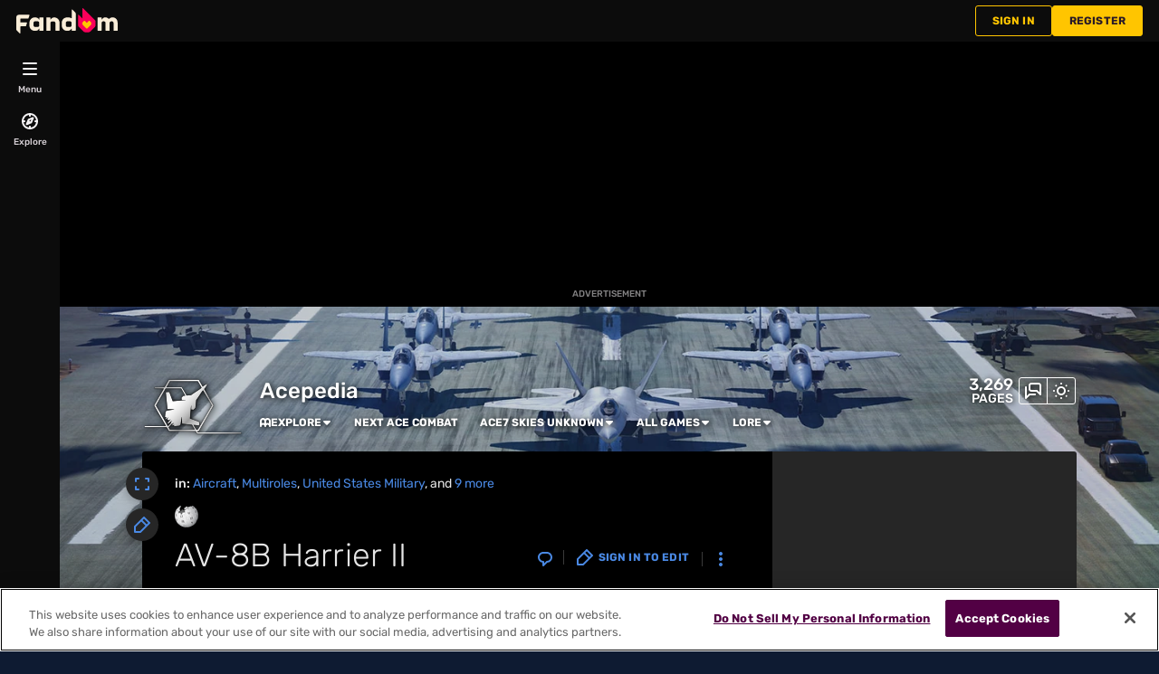

--- FILE ---
content_type: text/html; charset=UTF-8
request_url: https://acecombat.fandom.com/wiki/AV-8B_Harrier_II
body_size: 52548
content:
<!DOCTYPE html>
<html class="client-nojs sse-other l2u-other" lang="en" dir="ltr">
<head>
<meta charset="UTF-8">
<title>AV-8B Harrier II | Acepedia | Fandom</title>
<script>document.documentElement.className="client-js sse-other l2u-other";RLCONF={"wgBreakFrames":false,"wgSeparatorTransformTable":["",""],"wgDigitTransformTable":["",""],"wgDefaultDateFormat":"dmy","wgMonthNames":["","January","February","March","April","May","June","July","August","September","October","November","December"],"wgRequestId":"1184995366b7472a511d2a2c0bf087a5","wgCanonicalNamespace":"","wgCanonicalSpecialPageName":false,"wgNamespaceNumber":0,"wgPageName":"AV-8B_Harrier_II","wgTitle":"AV-8B Harrier II","wgCurRevisionId":326262,"wgRevisionId":326262,"wgArticleId":8574,"wgIsArticle":true,"wgIsRedirect":false,"wgAction":"view","wgUserName":null,"wgUserGroups":["*"],"wgCategories":["Aircraft","Multiroles","United States Military","Unplayable Aircraft","VTOL Aircraft","Air Combat aircraft","Ace Combat 2 aircraft","Ace Combat 04: Shattered Skies aircraft","Ace Combat 5: The Unsung War aircraft","Ace Combat X: Skies of Deception aircraft","Ace Combat: Joint Assault aircraft","Ace Combat: Assault Horizon Legacy aircraft"],"wgPageViewLanguage":"en","wgPageContentLanguage":"en","wgPageContentModel":"wikitext","wgRelevantPageName":"AV-8B_Harrier_II","wgRelevantArticleId":8574,"wgIsProbablyEditable":false,"wgRelevantPageIsProbablyEditable":false,"wgRestrictionEdit":[],"wgRestrictionMove":[],"wgRestrictionComment":[],"wgNoExternals":false,"wgArticleInterlangList":[],"wikiaPageType":"article","isDarkTheme":true,"wgCiteReferencePreviewsActive":true,"wgVisualEditor":{"pageLanguageCode":"en","pageLanguageDir":"ltr","pageVariantFallbacks":"en"},"wgIsTestModeEnabled":false,"wgEnableLightboxExt":true,"wgMFDisplayWikibaseDescriptions":{"search":false,"watchlist":false,"tagline":false},"egMapsScriptPath":"/extensions-ucp/mw143/Maps/","egMapsDebugJS":false,"egMapsAvailableServices":["leaflet","googlemaps3"],"egMapsLeafletLayersApiKeys":{"MapBox":"","MapQuestOpen":"","Thunderforest":"","GeoportailFrance":""},"wgDisableCMSNotifications":false,"mwAuthBaseUrl":"https://auth.fandom.com","wgCityId":1903,"wikiVertical":"games","wgSiteName":"Acepedia","wgFandomQuizzesEnabled":true,"wgFandomQuizzesOnFepoEnabled":true,"wgFandomQuizzesGenAiQuizzesOnArticlesEnabled":false,"wgFandomQuizzesCommunityQuizzesOnArticlesEnabled":true,"viewTrackURL":"https://beacon.wikia-services.com/__track/view?a=8574\u0026n=0\u0026env=prod\u0026c=1903\u0026lc=en\u0026lid=75\u0026x=acecombat\u0026s=ucp_desktop\u0026mobile_theme=fandom-dark\u0026rollout_tracking=mw143","wgAmplitudeApiKey":"6765a55f49a353467fec981090f1ab6a","wgUserIdForTracking":-1,"wgPageLanguageHasWordBreaks":true,"wgEditSubmitButtonLabelPublish":false,"wgCheckUserClientHintsHeadersJsApi":["architecture","bitness","brands","fullVersionList","mobile","model","platform","platformVersion"],"egFacebookAppId":"112328095453510","wgDisableAnonymousEditing":true,"comscoreKeyword":"wikiacsid_games","quantcastLabels":"Genre.esports,Genre.driving,Genre.free2play,Genre.war,Genre.strategy,Genre.3rdpersonshooter,Genre.action,Genre.shooter,Genre.sim,Genre.thriller,Genre.fighting,Media.games,Theme.sword,Theme.mature,Theme.mecha,Theme.space,Theme.spy,Theme.military","wgCategorySelect":{"defaultNamespace":"Category","defaultNamespaces":"Category"},"wgEnableDiscussions":true,"wgRequestInWikiContext":true,"wgIsFancentralWiki":false,"wikiMainPageId":1,"isGamepedia":false,"trfc1592Variant1":false,"trfc1592Variant2":false,"dplat1355Variant1":false,"dplat1355Variant2":false,"dplat1355Variant3":false,"dplat1355Variant4":false,"dplat1355Variant5":false,"dplat1355Variant6":false,"trfc1615Variant1":false,"wgMenuPanelLinks":{"communitycentral":"//community.fandom.com/wiki/Community_Central","createnewwiki":"//community.fandom.com/wiki/Special:CreateNewWiki"},"articleCommentsThreadId":null,"articleCommentsReplyId":null,"articleHasCommentingEnabled":true,"userCanComment":false,"userCanDelete":false,"userCanSuppress":false,"enablePostHistory":true,"commentCount":10,"wgPerformanceMonitoringSamplingFactor":10,"wgPerformanceMonitoringEndpointUrl":"https://beacon.wikia-services.com/__track/special/performance_metrics?w=1903\u0026lc=en\u0026d=acecombat\u0026s=ucp_desktop\u0026u=0\u0026i=res-prod\u0026a=https%3A%2F%2Facecombat.fandom.com%2Fwiki%2FAV-8B_Harrier_II","wgSoftwareVersion":"master@release-mw143-306.001","wgArticleFeaturedVideo":{"lang":"en","mediaId":"CR0MZ2ZP","impressionsPerSession":4,"mapping":{"mediaId":"CR0MZ2ZP","impressionsPerSession":4},"metadata":{"name":"Stranger Things Season 5 Cast Shares Who They Think Is Most Misunderstood Villain So Far","thumbnailUrl":"https://cdn.jwplayer.com/v2/media/P8MTQNPl/poster.jpg?width=720","uploadDate":"2026-01-09T23:24:40+00:00","duration":"PT02M41S","description":"Stranger Things has introduced us to a slew of villains across its four seasons, from the demogorgon to Dr. Brenner to Vecna. The Season 5 cast — Millie Bobby Brown (Eleven), Noah Schnapp (Will), Joe Keery (Steve), Maya Hawke (Robin), Natalia Dyer (Nancy), and Charlie Heaton (Jonathan) — share who they believe is the most misunderstood.","contentUrl":"https://cdn.jwplayer.com/videos/P8MTQNPl-cSpmBcaY.mp4"},"feedid":"CR0MZ2ZP","links":{"first":"https://cdn.jwplayer.com/v2/playlists/CR0MZ2ZP?max_resolution=1280\u0026format=json\u0026internal=false\u0026page_offset=1\u0026page_limit=5","last":"https://cdn.jwplayer.com/v2/playlists/CR0MZ2ZP?max_resolution=1280\u0026format=json\u0026internal=false\u0026page_offset=37\u0026page_limit=5","next":"https://cdn.jwplayer.com/v2/playlists/CR0MZ2ZP?max_resolution=1280\u0026format=json\u0026internal=false\u0026page_offset=6\u0026page_limit=5"},"playlist":[{"title":"Stranger Things Season 5 Cast Shares Who They Think Is Most Misunderstood Villain So Far","mediaid":"P8MTQNPl","link":"https://cdn.jwplayer.com/previews/P8MTQNPl","image":"https://cdn.jwplayer.com/v2/media/P8MTQNPl/poster.jpg?width=720","feedid":"CR0MZ2ZP","duration":161,"content_source_type":"file","updated":1768001506,"sources":[{"file":"https://cdn.jwplayer.com/manifests/P8MTQNPl.m3u8?max_resolution=1280","type":"application/vnd.apple.mpegurl"},{"file":"https://cdn.jwplayer.com/videos/P8MTQNPl-TI0yeHZW.mp4","type":"video/mp4","height":180,"width":320,"label":"180p","bitrate":312513,"filesize":6289336,"framerate":30},{"file":"https://cdn.jwplayer.com/videos/P8MTQNPl-DnzUC89Y.mp4","type":"video/mp4","height":270,"width":480,"label":"270p","bitrate":460623,"filesize":9270050,"framerate":30},{"file":"https://cdn.jwplayer.com/videos/P8MTQNPl-xhZUqUI6.mp4","type":"video/mp4","height":406,"width":720,"label":"406p","bitrate":614953,"filesize":12375935,"framerate":30},{"file":"https://cdn.jwplayer.com/videos/P8MTQNPl-1lt3rSsE.mp4","type":"video/mp4","height":720,"width":1280,"label":"720p","bitrate":1393130,"filesize":28036757,"framerate":30},{"file":"https://cdn.jwplayer.com/videos/P8MTQNPl-LiJWxqIn.m4a","type":"audio/mp4","label":"AAC Audio","bitrate":113888,"filesize":2292007},{"file":"https://cdn.jwplayer.com/videos/P8MTQNPl-cSpmBcaY.mp4","type":"video/mp4","height":1080,"width":1920,"label":"1080p","bitrate":3113090,"filesize":62650951,"framerate":30}],"Duration":"5mins","Endemic":"","Format":"","IP":"","Language":"EN","Person":"","Series":"","Source":"","SourceID":"","Sponsored":"","Vertical":"","WikiTargetedPlaylist":"Entertainment","isSponsored":"","mcold":"","shouldAutoCaption":""}]},"wgJwPlayerUrl":null,"wgVersion":"1.43.1","wgWikiaEnvironment":"prod","wgSentrySampling":0.01,"wgIasEnabled":false,"wgRailModuleList":["Fandom\\FandomDesktop\\Rail\\PopularPagesModuleService","Fandom\\AdEngine\\IncontentBoxadModuleService"],"wgDisableCrossLinkingExperiments":false};RLSTATE={"site.styles":"ready","user.styles":"ready","user.options":"loading","ext.fandom.PortableInfoboxFandomDesktop.css":"ready","ext.fandomVideo.css":"ready","ext.cite.styles":"ready","mediawiki.page.gallery.styles":"ready","ext.visualEditor.desktopArticleTarget.noscript":"ready","ext.fandom.ae.odyssey.desktop.css":"ready","ext.staffSig.css":"ready","vendor.tippy.css":"ready","ext.fandom.bannerNotifications.desktop.css":"ready","ext.fandom.Uncrawlable.css":"ready","ext.fandom.CreatePage.css":"ready","ext.fandom.Thumbnails.css":"ready","ext.fandom.ThumbnailsViewImage.css":"ready","ext.fandom.Experiments.TRFC147":"ready","skin.fandomdesktop.Math.css":"ready","skin.fandomdesktop.CargoTables-ext.css":"ready","ext.fandom.ArticleInterlang.css":"ready","ext.fandom.ArticleVideo.desktop.css":"ready","ext.fandom.HighlightToAction.css":"ready","ext.fandom.SuggestedPages.css":"ready","skin.common.font.WorkSans.css":"ready","skin.fandomdesktop.styles":"ready","ext.fandom.GlobalComponents.GlobalNavigationTheme.dark.css":"ready","ext.fandom.GlobalComponents.GlobalComponentsTheme.dark.css":"ready","ext.fandom.GlobalComponents.GlobalExploreNavigation.css":"ready","ext.fandom.GlobalComponents.GlobalTopNavigation.css":"ready","ext.fandom.GlobalComponents.CommunityNavigation.css":"ready","ext.fandom.GlobalComponents.GlobalFooter.css":"ready","ext.fandom.GlobalComponents.CommunityHeader.css":"ready","ext.fandom.GlobalComponents.StickyNavigation.css":"ready","ext.fandom.GlobalComponents.CommunityHeaderBackground.css":"ready","skin.fandomdesktop.rail.css":"ready"};RLPAGEMODULES=["ext.portableInfoboxFandomDesktop.js","ext.cite.ux-enhancements","ext.fandom.Tabber.js","site","mediawiki.page.ready","mediawiki.toc","ext.fandom.DatacenterPreference.js","ext.fandom.ServerSideExperiments.js","ext.fandom.Track.js","ext.visualEditor.desktopArticleTarget.init","ext.visualEditor.targetLoader","ext.checkUser.clientHints","ext.fandom.FacebookTags.js","ext.fandom.SilverSurferLoader.trackingWelcomeTool.js","ext.fandom.ae.consentQueue.js","ext.fandom.AnalyticsEngine.comscore.js","ext.fandom.AnalyticsEngine.quantcast.js","ext.categorySelect.js","ext.categorySelectFandomDesktop.css","ext.fandom.bannerNotifications.js","ext.fandom.bannerNotifications.messages","ext.fandom.ContentReview.legacyLoaders.js","ext.fandom.ContentReview.jsReload.js","ext.fandom.site","ext.fandom.ContentReviewTestModeMessages","ext.fandom.ImportJs","ext.fandom.UncrawlableUrl.anchors.js","ext.fandom.TimeAgoMessaging.js","ext.fandom.ImageGalleryIconModuleInit.js","ext.fandom.Thumbnails.js","ext.fandom.Thumbnails.messages","ext.fandom.GTM.js","ext.fandom.ArticleComments.messages","ext.fandom.ArticleComments.desktop.js","ext.gadget.aczallrecords","ext.gadget.toctranscript","ext.gadget.forcesupload","ext.gadget.infemblems","ext.tabView.editor.js","ext.fandom.performanceMonitoring.js","ext.fandom.ArticleVideo.desktop.js","ext.fandom.ArticleInContentPlayer.desktop.js","ext.fandom.HighlightToAction.js","ext.fandom.HighlightToAction.messages","ext.fandom.Sentry.loader.js","ext.fandom.SuggestedPages.js","ext.fandom.DiscordInterceptor.js","skin.fandomdesktop.js","skin.fandomdesktop.messages","mediawiki.Uri","ext.fandom.GlobalComponents.GlobalExploreNavigation.js","ext.fandom.GlobalComponents.GlobalExploreNavigation.messages","ext.fandom.GlobalComponents.GlobalTopNavigation.js","ext.fandom.GlobalComponents.GlobalTopNavigation.messages","ext.fandom.GlobalComponents.CommunityNavigation.js","ext.fandom.GlobalComponents.GlobalFooter.js","ext.fandom.GlobalComponents.CommunityHeader.js","ext.fandom.GlobalComponents.StickyNavigation.js","skin.fandomdesktop.rail.toggle.js","skin.fandomdesktop.rail.lazyRail.js","ext.fandom.nositenotice.js","ext.fandom.Lightbox.js"];</script>
<script>(RLQ=window.RLQ||[]).push(function(){mw.loader.impl(function(){return["user.options@12s5i",function($,jQuery,require,module){mw.user.tokens.set({"patrolToken":"+\\","watchToken":"+\\","csrfToken":"+\\"});
}];});});</script>
<link rel="stylesheet" href="/load.php?lang=en&amp;modules=ext.cite.styles%7Cext.fandom.ArticleInterlang.css%7Cext.fandom.ArticleVideo.desktop.css%7Cext.fandom.CreatePage.css%7Cext.fandom.Experiments.TRFC147%7Cext.fandom.GlobalComponents.CommunityHeader.css%7Cext.fandom.GlobalComponents.CommunityHeaderBackground.css%7Cext.fandom.GlobalComponents.CommunityNavigation.css%7Cext.fandom.GlobalComponents.GlobalComponentsTheme.dark.css%7Cext.fandom.GlobalComponents.GlobalExploreNavigation.css%7Cext.fandom.GlobalComponents.GlobalFooter.css%7Cext.fandom.GlobalComponents.GlobalNavigationTheme.dark.css%7Cext.fandom.GlobalComponents.GlobalTopNavigation.css%7Cext.fandom.GlobalComponents.StickyNavigation.css%7Cext.fandom.HighlightToAction.css%7Cext.fandom.PortableInfoboxFandomDesktop.css%7Cext.fandom.SuggestedPages.css%7Cext.fandom.Thumbnails.css%7Cext.fandom.ThumbnailsViewImage.css%7Cext.fandom.Uncrawlable.css%7Cext.fandom.ae.odyssey.desktop.css%7Cext.fandom.bannerNotifications.desktop.css%7Cext.fandomVideo.css%7Cext.staffSig.css%7Cext.visualEditor.desktopArticleTarget.noscript%7Cmediawiki.page.gallery.styles%7Cskin.common.font.WorkSans.css%7Cskin.fandomdesktop.CargoTables-ext.css%7Cskin.fandomdesktop.Math.css%7Cskin.fandomdesktop.rail.css%7Cskin.fandomdesktop.styles%7Cvendor.tippy.css&amp;only=styles&amp;skin=fandomdesktop">
<script async="" src="/load.php?cb=20250217062259&amp;lang=en&amp;modules=startup&amp;only=scripts&amp;raw=1&amp;skin=fandomdesktop"></script>
<style>:root{--theme-body-dynamic-color-1:#fff;--theme-body-dynamic-color-1--rgb:255,255,255;--theme-body-dynamic-color-2:#e6e6e6;--theme-body-dynamic-color-2--rgb:230,230,230;--theme-page-dynamic-color-1:#fff;--theme-page-dynamic-color-1--rgb:255,255,255;--theme-page-dynamic-color-1--inverted:#000;--theme-page-dynamic-color-1--inverted--rgb:0,0,0;--theme-page-dynamic-color-2:#e6e6e6;--theme-page-dynamic-color-2--rgb:230,230,230;--theme-sticky-nav-dynamic-color-1:#fff;--theme-sticky-nav-dynamic-color-1--rgb:255,255,255;--theme-sticky-nav-dynamic-color-2:#e6e6e6;--theme-sticky-nav-dynamic-color-2--rgb:230,230,230;--theme-link-dynamic-color-1:#000;--theme-link-dynamic-color-1--rgb:0,0,0;--theme-link-dynamic-color-2:#3a3a3a;--theme-link-dynamic-color-2--rgb:58,58,58;--theme-accent-dynamic-color-1:#fff;--theme-accent-dynamic-color-1--rgb:255,255,255;--theme-accent-dynamic-color-2:#e6e6e6;--theme-accent-dynamic-color-2--rgb:230,230,230;--theme-body-background-color:#0e1b32;--theme-body-background-color--rgb:14,27,50;--theme-body-background-image:none;--theme-body-background-image-full:url(https://static.wikia.nocookie.net/acecombat/images/0/08/Site-background-dark/revision/latest?cb=20230402073336);--theme-body-background-image-desktop:url(https://static.wikia.nocookie.net/acecombat/images/0/08/Site-background-dark/revision/latest/scale-to-width-down/1280?cb=20230402073336);--theme-body-background-image-large-desktop:url(https://static.wikia.nocookie.net/acecombat/images/0/08/Site-background-dark/revision/latest/scale-to-width-down/1500?cb=20230402073336);--theme-body-background-image-mobile:url(https://static.wikia.nocookie.net/acecombat/images/0/08/Site-background-dark/revision/latest/scale-to-width-down/600?cb=20230402073336);--theme-body-background-image-tablets:url(https://static.wikia.nocookie.net/acecombat/images/0/08/Site-background-dark/revision/latest/scale-to-width-down/1024?cb=20230402073336);--theme-body-background-image-tablets-2x:url(https://static.wikia.nocookie.net/acecombat/images/0/08/Site-background-dark/revision/latest/scale-to-width-down/2048?cb=20230402073336);--theme-body-text-color:#fff;--theme-body-text-color--rgb:255,255,255;--theme-body-text-color--hover:#cccccc;--theme-sticky-nav-background-color:#0c275b;--theme-sticky-nav-background-color--rgb:12,39,91;--theme-sticky-nav-text-color:#fff;--theme-sticky-nav-text-color--hover:#cccccc;--theme-page-background-color:#000000;--theme-page-background-color--rgb:0,0,0;--theme-page-background-color--secondary:#262626;--theme-page-background-color--secondary--rgb:38,38,38;--theme-page-text-color:#e6e6e6;--theme-page-text-color--rgb:230,230,230;--theme-page-text-color--hover:#b3b3b3;--theme-page-text-mix-color:#737373;--theme-page-text-mix-color-95:#0c0c0c;--theme-page-accent-mix-color:#172c52;--theme-page-headings-font:'Work Sans';--theme-link-color:#4a89e4;--theme-link-color--rgb:74,137,228;--theme-link-color--hover:#a2c2f1;--theme-link-label-color:#000;--theme-accent-color:#2d57a4;--theme-accent-color--rgb:45,87,164;--theme-accent-color--hover:#628ad4;--theme-accent-label-color:#fff;--theme-border-color:#3a3a3a;--theme-border-color--rgb:58,58,58;--theme-alert-color:#bf0017;--theme-alert-color--rgb:191,0,23;--theme-alert-color--hover:#fe2540;--theme-alert-color--secondary:#e7001b;--theme-alert-label:#fff;--theme-warning-color:#cf721c;--theme-warning-color--rgb:207,114,28;--theme-warning-color--secondary:#cf721c;--theme-warning-label:#000;--theme-success-color:#0c742f;--theme-success-color--rgb:12,116,47;--theme-success-color--secondary:#0d8636;--theme-success-label:#fff;--theme-message-color:#8d3d7f;--theme-message-label:#fff;--theme-community-header-color:#ffffff;--theme-community-header-color--hover:#cccccc;--theme-background-image-opacity:80%;--theme-page-text-opacity-factor:0.7;--theme-body-text-opacity-factor:0.7;--theme-link-decoration:none;}.skin-fandomdesktop .CodeMirror, .skin-fandomdesktop .cm-editor{--codemirror-yellow:#ffd700;--codemirror-light-blue:#adf;--codemirror-blue:#08f;--codemirror-green:#290;--codemirror-red:#f50;--codemirror-dark-red:#b71212;--codemirror-purple:#8e00d6;--codemirror-pink:#e0e;--codemirror-light-gray:#eee;--codemirror-gray:#84a0a0;}.mw-highlight{--pygments-background:#262626;--pygments-err:#f00;--pygments-c:#438686;--pygments-k:#008f00;--pygments-o:#7a7a7a;--pygments-ch:#438686;--pygments-cm:#438686;--pygments-cp:#bc7a00;--pygments-cpf:#438686;--pygments-c1:#438686;--pygments-cs:#438686;--pygments-gd:#f60000;--pygments-gr:#f00;--pygments-gh:#6666ff;--pygments-gi:#00a000;--pygments-go:#888;--pygments-gp:#6666ff;--pygments-gu:#db00db;--pygments-gt:#3472fe;--pygments-kc:#008f00;--pygments-kd:#008f00;--pygments-kn:#008f00;--pygments-kp:#008f00;--pygments-kr:#008f00;--pygments-kt:#f20058;--pygments-m:#7a7a7a;--pygments-s:#dd4040;--pygments-na:#7d9029;--pygments-nb:#008f00;--pygments-nc:#6666fe;--pygments-no:#f80000;--pygments-nd:#b33bff;--pygments-ni:#999;--pygments-ne:#d44d46;--pygments-nf:#6666fe;--pygments-nl:#a0a000;--pygments-nn:#6666fe;--pygments-nt:#008f00;--pygments-nv:#6e6be3;--pygments-ow:#b33bff;--pygments-w:#bbb;--pygments-mb:#7a7a7a;--pygments-mf:#7a7a7a;--pygments-mh:#7a7a7a;--pygments-mi:#7a7a7a;--pygments-mo:#7a7a7a;--pygments-sa:#dd4040;--pygments-sb:#dd4040;--pygments-sc:#dd4040;--pygments-dl:#dd4040;--pygments-sd:#dd4040;--pygments-s2:#dd4040;--pygments-se:#b62;--pygments-sh:#dd4040;--pygments-si:#b68;--pygments-sx:#008f00;--pygments-sr:#b68;--pygments-s1:#dd4040;--pygments-ss:#6e6be3;--pygments-bp:#008f00;--pygments-fm:#6666fe;--pygments-vc:#6e6be3;--pygments-vg:#6e6be3;--pygments-vi:#6e6be3;--pygments-vm:#6e6be3;--pygments-il:#7a7a7a;}</style>
<meta name="ResourceLoaderDynamicStyles" content="">
<link rel="stylesheet" href="/load.php?lang=en&amp;modules=site.styles&amp;only=styles&amp;skin=fandomdesktop">
<meta name="generator" content="MediaWiki 1.43.1">
<meta name="robots" content="max-image-preview:standard">
<meta name="format-detection" content="telephone=no">
<meta name="description" content="The AV-8B Harrier II is a vertical take-off and landing aircraft that has appeared regularly as an enemy unit in the Ace Combat series. The AV-8B has never been playable. Instead, the AV-8B Harrier II plus has been used for player control in Ace Combat: Assault Horizon and Ace Combat Infinity...">
<meta name="twitter:card" content="summary">
<meta name="twitter:site" content="@getfandom">
<meta name="twitter:url" content="https://acecombat.fandom.com/wiki/AV-8B_Harrier_II">
<meta name="twitter:title" content="AV-8B Harrier II | Acepedia | Fandom">
<meta name="twitter:description" content="The AV-8B Harrier II is a vertical take-off and landing aircraft that has appeared regularly as an enemy unit in the Ace Combat series. The AV-8B has never been playable. Instead, the AV-8B...">
<meta name="viewport" content="width=device-width, initial-scale=1.0, user-scalable=yes, minimum-scale=0.25, maximum-scale=5.0">
<link rel="icon" href="https://static.wikia.nocookie.net/acecombat/images/4/4a/Site-favicon.ico/revision/latest?cb=20210521095706">
<link rel="search" type="application/opensearchdescription+xml" href="/rest.php/v1/search" title="Acepedia (en)">
<link rel="EditURI" type="application/rsd+xml" href="https://acecombat.fandom.com/api.php?action=rsd">
<link rel="canonical" href="https://acecombat.fandom.com/wiki/AV-8B_Harrier_II">
<link rel="license" href="https://www.fandom.com/licensing">
<link rel="alternate" type="application/atom+xml" title="Acepedia Atom feed" href="/wiki/Special:RecentChanges?feed=atom">
	<meta property="fb:app_id" content="112328095453510" prefix="fb: http://www.facebook.com/2008/fbml">

<script type="application/ld+json">{"@context":"http://schema.org","@type":"Article","url":"https://acecombat.fandom.com/wiki/AV-8B_Harrier_II","name":"AV-8B Harrier II","headline":"AV-8B Harrier II","mainEntity":{"@type":"Thing","url":"https://acecombat.fandom.com/wiki/AV-8B_Harrier_II","name":"AV-8B Harrier II","image":"https://static.wikia.nocookie.net/acecombat/images/7/74/AV-8B_Legacy.jpg/revision/latest?cb=20150822055944"},"about":{"@type":"Thing","url":"https://acecombat.fandom.com/wiki/AV-8B_Harrier_II","name":"AV-8B Harrier II","image":"https://static.wikia.nocookie.net/acecombat/images/7/74/AV-8B_Legacy.jpg/revision/latest?cb=20150822055944"},"author":{"@type":"Organization","url":"https://acecombat.fandom.com/wiki/AV-8B_Harrier_II?action=credits","name":"Contributors to Acepedia"},"publisher":{"@type":"Organization","name":"Fandom, Inc.","logo":{"@type":"ImageObject","url":"https://static.wikia.nocookie.net/750feb85-de88-4a4f-b294-8b48142ac182/thumbnail-down/width/1280/height/720"}},"abstract":"The AV-8B Harrier II is a vertical take-off and landing aircraft that has appeared regularly as an enemy unit in the Ace Combat series. The AV-8B has never been playable. Instead, the AV-8B Harrier II plus has been used for player control in Ace Combat: Assault Horizon and Ace Combat Infinity. The Skully Islands insurrection in 1995 is the earliest-known use of AV-8Bs. The rebels used them as part of their aerial forces against the Federation of Central Usea.[2][3] The more-organized Usean...","image":"https://static.wikia.nocookie.net/acecombat/images/7/74/AV-8B_Legacy.jpg/revision/latest?cb=20150822055944","thumbnailUrl":"https://static.wikia.nocookie.net/acecombat/images/7/74/AV-8B_Legacy.jpg/revision/latest?cb=20150822055944"}</script>
	<meta property="og:type" content="article">

	<meta property="og:site_name" content="Acepedia">

	<meta property="og:title" content="AV-8B Harrier II">

	<meta property="og:url" content="https://acecombat.fandom.com/wiki/AV-8B_Harrier_II">

	<meta property="og:description" content="The AV-8B Harrier II is a vertical take-off and landing aircraft that has appeared regularly as an enemy unit in the Ace Combat series. The AV-8B has never been playable. Instead, the AV-8B Harrier II plus has been used for player control in Ace Combat: Assault Horizon and Ace Combat Infinity. The Skully Islands insurrection in 1995 is the earliest-known use of AV-8Bs. The rebels used them as part of their aerial forces against the Federation of Central Usea.[2][3] The more-organized Usean...">

	<meta property="og:image" content="https://static.wikia.nocookie.net/acecombat/images/7/74/AV-8B_Legacy.jpg/revision/latest?cb=20150822055944">

<script src="/_fs-ch-1T1wmsGaOgGaSxcX/assets/script.js" async=""></script>
<script>window.fandomContext = {"app":{"name":"wiki","brand":"fandom","skin":"ucp_desktop","env":"prod"},"site":{"categories":["gaming"],"directedAtChildren":false,"siteId":1903,"siteName":"acecombat","top1000":true,"tags":{"esrb":["teen"],"sex":["f","m"],"bundles":["disney_approved","brand-safe","fandom5k","safe5k","groupm_bundle","video_tier_1_and_2_bundle","nintendo_approved"],"gnre":["esports","driving","free2play","war","strategy","3rdpersonshooter","action","shooter","sim","thriller","fighting"],"theme":["sword","mature","mecha","space","spy","military"],"media":["games"],"pub":["namco"],"age":["45-54","yadult","35-44","25-34","teen","13-17","18-34","under18","18-24"],"pform":["xbox360","psp","pc","mobile","ps3","xboxone","wii","3ds","ps2","ps4"]},"taxonomy":["gaming","games"]},"page":{"articleId":8574,"lang":"en","monetizationTier":3,"pageId":8574,"pageName":"AV-8B_Harrier_II","pageType":"article","tags":{"theme":["sword","historical","military","mature","mecha","robots"],"gnre":["3rdpersonshooter","esports","shooter","sim","driving","thriller","war"],"pub":["ea","namco"],"pform":["psp","xboxone","3ds","ps2","ps4","ps3"]},"wordCount":721},"user":{"userId":0,"userState":"notRegistered","userEmailHashes":[]},"odyssey":{"platform":"fandomdesktop"}};</script>
<script>window.fandomTrack = window.fandomTrack ?? { q: [], cmd: [] };</script>
<script>if (!('randomUUID' in crypto)) {
	crypto.randomUUID = () =>
		([1e7] + -1e3 + -4e3 + -8e3 + -1e11).replace(/[018]/g, (c) =>
			(c ^ (crypto.getRandomValues(new Uint8Array(1))[0] & (15 >> (c / 4)))).toString(16),
		);
}</script>
<script>window.FANDOM_AMPLITUDE=true;window.EARLY_PV_ID=true;window.pvUID=crypto.randomUUID();
(RLQ=window.RLQ||[]).push(()=>mw.config.set("pvUID", window.pvUID));</script>
<script src="https://acecombat.fandom.com/__cb92600471883575/resources-ucp/mw143/dist/scripts/pageview.js" async=""></script>
<script src="https://acecombat.fandom.com/__cb92600471883575/resources-ucp/mw143/dist/scripts/dtnr-observability.js" async=""></script>
<script>	// Algolia CDN script to implement page results click tracking
	const ALGOLIA_INSIGHTS_SRC = 'https://cdn.jsdelivr.net/npm/search-insights@2.2.1';
	!function (e, a, t, n, s, i, c) {
		e.AlgoliaAnalyticsObject = s, e[s] = e[s] || function () {
			(e[s].queue = e[s].queue || []).push(arguments)
		}, i = a.createElement(t), c = a.getElementsByTagName(t)[0],
			i.async = 1, i.src = n, c.parentNode.insertBefore(i, c)
	}(window, document, 'script', ALGOLIA_INSIGHTS_SRC, 'aa');</script>
<script>var _plc={"p":"mw","pVar":"fandomdesktop","pCat":"games","pId":"1903","pg":"article","pgId":"8574","pgLang":"en","adTags":{"esrb":["teen"],"sex":["f","m"],"bundles":["disney_approved","brand-safe","fandom5k","safe5k","groupm_bundle","video_tier_1_and_2_bundle","nintendo_approved"],"gnre":["esports","driving","free2play","war","strategy","3rdpersonshooter","action","shooter","sim","thriller","fighting"],"theme":["sword","mature","mecha","space","spy","military"],"media":["games"],"pub":["namco"],"age":["45-54","yadult","35-44","25-34","teen","13-17","18-34","under18","18-24"],"pform":["xbox360","psp","pc","mobile","ps3","xboxone","wii","3ds","ps2","ps4"]},"time":0,"pgName":"AV-8B Harrier II","pgLink":"https://acecombat.fandom.com/wiki/AV-8B_Harrier_II","pgImage":"https://static.wikia.nocookie.net/acecombat/images/7/74/AV-8B_Legacy.jpg/revision/latest/top-crop/width/36/height/36?cb=20150822055944","cmName":"Acepedia","cmImage":"https://static.wikia.nocookie.net/acecombat/images/3/39/Site-community-image/revision/latest/top-crop/width/36/height/36?cb=20230118011627"}; var _ulc={"id":"0","lang":"en"}; _plc.time=Date.now();</script>
<script src="https://static.wikia.nocookie.net/silversurfer/prod/latest/sdk.js" defer=""></script>
<script src="https://static.wikia.nocookie.net/silversurfer/prod/latest/pathfinder.js" defer=""></script>
<script>var ads={"context":{"platform":"fandomdesktop","opts":{"enableNativeAds":true,"pageType":"all_ads","platformName":"fandomdesktop","monetizationTier":3},"targeting":{"enablePageCategories":true,"hasFeaturedVideo":true,"hasPortableInfobox":true,"isUcp":true,"mappedVerticalName":"gaming","newWikiCategories":["gaming"],"pageArticleId":8574,"pageIsArticle":true,"pageName":"AV-8B_Harrier_II","pageType":"article","wikiDbName":"acecombat","wikiId":1903,"wikiIsTop1000":true,"wikiLanguage":"en","wikiVertical":"games","adTagManagerTags":{"esrb":["teen"],"sex":["f","m"],"bundles":["disney_approved","brand-safe","fandom5k","safe5k","groupm_bundle","video_tier_1_and_2_bundle","nintendo_approved"],"gnre":["esports","driving","free2play","war","strategy","3rdpersonshooter","action","shooter","sim","thriller","fighting"],"theme":["sword","mature","mecha","space","spy","military"],"media":["games"],"pub":["namco"],"age":["45-54","yadult","35-44","25-34","teen","13-17","18-34","under18","18-24"],"pform":["xbox360","psp","pc","mobile","ps3","xboxone","wii","3ds","ps2","ps4"]}}},"consentQueue":[]};</script>
<script>/* Generated by IdentityEngine - commit:b004042 */
(()=>{"use strict";var e,n={40:e=>{function n(e){return(n="function"==typeof Symbol&&"symbol"==typeof Symbol.iterator?function(e){return typeof e}:function(e){return e&&"function"==typeof Symbol&&e.constructor===Symbol&&e!==Symbol.prototype?"symbol":typeof e})(e)}e.exports=function(){for(var e,t,o=[],r=window,i=r;i;){try{if(i.frames.__tcfapiLocator){e=i;break}}catch(e){}if(i===r.top)break;i=i.parent}e||(function e(){var n=r.document,t=!!r.frames.__tcfapiLocator;if(!t)if(n.body){var o=n.createElement("iframe");o.style.cssText="display:none",o.name="__tcfapiLocator",n.body.appendChild(o)}else setTimeout(e,5);return!t}(),r.__tcfapi=function(){for(var e=arguments.length,n=new Array(e),r=0;r<e;r++)n[r]=arguments[r];if(!n.length)return o;"setGdprApplies"===n[0]?n.length>3&&2===parseInt(n[1],10)&&"boolean"==typeof n[3]&&(t=n[3],"function"==typeof n[2]&&n[2]("set",!0)):"ping"===n[0]?"function"==typeof n[2]&&n[2]({gdprApplies:t,cmpLoaded:!1,cmpStatus:"stub"}):o.push(n)},r.addEventListener("message",function(e){var t="string"==typeof e.data,o={};if(t)try{o=JSON.parse(e.data)}catch(e){}else o=e.data;var r="object"===n(o)&&null!==o?o.__tcfapiCall:null;r&&window.__tcfapi(r.command,r.version,function(n,o){var i={__tcfapiReturn:{returnValue:n,success:o,callId:r.callId}};e&&e.source&&e.source.postMessage&&e.source.postMessage(t?JSON.stringify(i):i,"*")},r.parameter)},!1))}}},t={};function o(e){var r=t[e];if(void 0!==r)return r.exports;var i=t[e]={exports:{}};return n[e](i,i.exports,o),i.exports}o.n=e=>{var n=e&&e.__esModule?()=>e.default:()=>e;return o.d(n,{a:n}),n},o.d=(e,n)=>{for(var t in n)o.o(n,t)&&!o.o(e,t)&&Object.defineProperty(e,t,{enumerable:!0,get:n[t]})},o.o=(e,n)=>Object.prototype.hasOwnProperty.call(e,n),function(e){e[e.SECONDS=1e3]="SECONDS",e[e.MINUTES=6e4]="MINUTES",e[e.HOURS=36e5]="HOURS",e[e.DAYS=864e5]="DAYS",e[e.WEEKS=6048e5]="WEEKS",e[e.MONTHS=2592e6]="MONTHS",e[e.YEARS=31536e6]="YEARS"}(e||(e={}));const r=e=>{const n=("; "+document.cookie).split("; "+e+"=");return n.length>=2?n.pop().split(";").shift():null};var i=o(40),s=o.n(i);const a=["ai","aw","ax","at","be","bg","bm","vg","br","bq","ky","hr","cw","cy","cz","dk","ee","fk","fo","fi","fr","gf","pf","tf","de","gi","gr","gl","gp","hu","is","ie","im","it","re","lv","li","lt","lu","mq","mt","yt","ms","nl","nc","no","pn","pl","pt","ro","bl","sh","mf","pm","bq","sx","sk","si","es","se","ch","tc","gb","uk","wf"],c="usprivacy",l="OptanonConsent",d={C0001:"necessary",C0002:"performance",C0003:"functional",C0004:"targeting",C0005:"social"},u=(e=!1,n={})=>Object.assign({necessary:e,performance:e,functional:e,targeting:e,social:e},n),p=()=>null!==r("OptanonAlertBoxClosed"),f=e=>{const n=new URLSearchParams(e),t={};return n.forEach((e,n)=>{t[n]=e}),t},m="onetrust-banner-sdk";function g(e,n=100,t=!1){let o,r,i;function s(...a){const c=Date.now()-r;c<n&&c>=0?o=setTimeout(()=>s(...a),n-c):(o=void 0,t||(i=e(...a)))}return(...a)=>{r=Date.now();const c=t&&!o;return null!=o||(o=setTimeout(()=>s(...a),n)),c&&(i=e(...a)),i}}const v={closed:"cookie-banner-closed",visible:"cookie-banner-visible",loading:"cookie-banner-loading"},y="--cookie-banner-height";let w=null;const b=()=>{const e=document.getElementById(m);if(!e)return;const n=e.offsetHeight;document.documentElement.style.setProperty(y,`${n}px`)};!function(){var n,t,o,i,S;const h="[FandomCMP]",_={ready:!1,coppa:!1,optOut:!1,allowed:{ads:!1,tracking:!1},consentApi:void 0,consentString:void 0,consents:void 0,banner:"loading"},{allowed:C}=_,E=null!==(i=null===(o=null===(t=null===(n=window.ads)||void 0===n?void 0:n.context)||void 0===t?void 0:t.targeting)||void 0===o?void 0:o.directedAtChildren)&&void 0!==i&&i,O=void 0===(null===(S=window.RLCONF)||void 0===S?void 0:S.wgUserId);let{ready:k,consentApi:L,consentString:$,consents:x,banner:N}=_,A=!!(e=>{var n;const t=r(l);if(!t)return;const o=null===(n=f(t))||void 0===n?void 0:n.groups;return o?o.includes(e):void 0})("C0004:0"),T=E&&O;try{const n=(()=>{const e=r("Geo");try{return null!==e?JSON.parse(decodeURIComponent(e)):{}}catch(e){return{}}})();(e=>{e.country&&e.continent&&e.region&&(window.OneTrust={geolocationResponse:{stateCode:e.region,countryCode:e.country,regionCode:e.continent}})})(n);const t=r(l);t&&(x=(e=>{const n=u();return Object.entries(d).reduce((n,[t,o])=>((e=>void 0!==e&&"string"==typeof e.groups&&e.groups.length>0)(e)&&e.groups.includes(`${t}:1`)&&(n[o]=!0),n),n)})(f(t)));const o=p();if((e=>void 0!==(null==e?void 0:e.country)&&a.includes(e.country.toLowerCase()))(n)){console.debug(`${h} TCF required for ${n.country}`),void 0===window.__tcfapi&&(s()(),console.debug(`${h} __tcfapi installed`)),L="tcf",k=!0,A||(A=!o),C.ads=o,C.tracking=o;const e=r("eupubconsent-v2");e&&($=e),N=p()?"closed":document.getElementById(m)?"visible":"loading"}else if((e=>{var n;return"us"===(null===(n=null==e?void 0:e.country)||void 0===n?void 0:n.toLowerCase())})(n)){console.debug(`${h} USP required for ${n.country}`),L="usp";const t=r(c),i=navigator.globalPrivacyControl?"Y":"N";$=null!==t?t:`1Y${i}N`,t||((n,t,o=365)=>{const r=function(e,n){const t=new Date,o=Math.floor(e>=0?e:0);return new Date(t.getTime()+o*n)}(o,e.DAYS);document.cookie=`${n}=${t}; domain=${((e=window.location.hostname)=>{const n=e.split(".");return n.length<2?e:`.${n[n.length-2]}.${n[n.length-1]}`})()}; path=/; SameSite=Lax; expires=${r.toUTCString()}`})(c,$),(()=>{function e(e){try{let n=e.data;const t="string"==typeof n;if(t)try{n=JSON.parse(n)}catch(e){}const o=n.__uspapiCall;o&&window.__uspapi(o.command,o.parameter,function(n,r){const i={__uspapiReturn:{returnValue:n,success:r,callId:o.callId}};e.source.postMessage(t?JSON.stringify(i):i,"*")})}catch(e){}}window.__uspapi=function(e,n,t){"getUSPData"===e?t({version:1,uspString:r(c)},!0):t(void 0,!1)},window.__uspapi.msgHandler=e,function e(){const n="__uspapiLocator";if(window.frames[n])return;if("loading"===document.readyState)return void document.addEventListener("DOMContentLoaded",()=>e());const t=document.body,o=document.createElement("iframe");o.name=n,o.style.display="none",t.appendChild(o)}(),window.addEventListener("message",e,!1)})(),console.debug(`${h} __uspapi installed`),k=!0,C.ads=!0,C.tracking=!0,A=$.startsWith("1YY"),N=o?"closed":"loading"}else k=!0,C.ads=!0,C.tracking=!0,A=!1,N="closed";if(x||(x=u(!A,{necessary:!0})),T&&!A){const e=r("ag");null===e&&(C.ads=!1),T=function(e,n){let t=e;return"1"===n&&(t=!1),t}(E,e)}}catch(e){console.debug(`${h} Error while trying to prepare fandomCmp object`,e)}var D;window.fandomCmp={ready:k,coppa:T,optOut:A,consentApi:L,consentString:$,consents:x,allowed:C,banner:N},window.dispatchEvent(new CustomEvent("fandomConsentUpdate",{detail:window.fandomCmp})),(e=>{const n=document.documentElement;Object.values(v).forEach(e=>{n.classList.remove(e)});const t=v[e];t&&n.classList.add(t)})(D=N),"visible"===D?(b(),w||(w=g(b,50),window.addEventListener("resize",w))):"closed"===D&&(document.documentElement.style.setProperty(y,"0px"),w&&(window.removeEventListener("resize",w),w=null)),(e=>{document.documentElement.classList.add(`cookie-banner-api-${null!=e?e:"other"}`)})(L)}()})();</script>
<script>	window.FANDOM_ODYSSEY=true;</script>
<script src="https://script.wikia.nocookie.net/fandom-ae-assets/odyssey/host/production/main.js" type="module" nonce=""></script>
<script src="https://script.wikia.nocookie.net/fandom-ae-assets/identity-service/latest/index.js" async="" data-odyssey="1"></script>
<script src="https://cdn.cookielaw.org/scripttemplates/otSDKStub.js" data-domain-script="dea70a1b-c82d-4fe0-86ff-5e164b0a6022" async=""></script>
<script src="https://script.wikia.nocookie.net/fandom-ae-assets/odyssey/ad-engine/production/main.js" type="module" nonce=""></script>
<script src="https://script.wikia.nocookie.net/fandom-ae-assets/odyssey/prebid/production/main.js" type="module" nonce=""></script>
<script src="https://securepubads.g.doubleclick.net/tag/js/gpt.js?network-code=5441" async="" nonce=""></script>
<script src="https://c.amazon-adsystem.com/aax2/apstag.js" defer="" nonce=""></script>
<link rel="preload" as="script" href="https://grbqPYtkDC5HPMrgd.ay.delivery/client-v2.js" nonce="">
<link rel="preload" as="script" href="https://grbqPYtkDC5HPMrgd.ay.delivery/hash?e=grbqPYtkDC5HPMrgd&amp;k=ay&amp;v=1" nonce="">
<script>window.fandomTrack = window.fandomTrack ?? { q: [], cmd: [] };
window.fandomTrack.q.push({
	event: 'trackingevent',
	payload: {
		event_type: 'yes_ads',
		ga_label: '',
		ga_category: 'yes_ads',
		ga_value: 3,
	},
});</script>
<script>	window.fandomAds = window.fandomAds || { cmd: [] };
	window.fandomAds.deploymentEnvironment = 'production';</script>

<script>
	const useMaxDefaultContentWidth = Boolean(false);

	const defaultContentWidth = useMaxDefaultContentWidth ? 'expanded' : 'collapsed';

	let contentWidthPreference;

	try {
		contentWidthPreference = localStorage.getItem('contentwidth') || defaultContentWidth;
	} catch (e) {
		contentWidthPreference = defaultContentWidth;
	}

	if ( contentWidthPreference === 'expanded' ) {
		document.documentElement.classList.add('is-content-expanded');
	}
</script>

<script>window.fandomTaxonomy={"site":{"main_vertical":{"value":"Gaming","confidence":0.9060781002044678},"verticals":[{"value":"Gaming","confidence":0.9060781002044678}],"franchises":[{"value":"Ace Combat","confidence":1.0}],"top_game_installment":{"value":{"installment_id":"451331","installment_title":"Ace Combat 7: Skies Unknown"},"confidence":0.4775116741657257},"genres":[{"value":"Simulation","confidence":0.8763749003410339}],"subgenres":[{"value":"Flight","confidence":0.8763749003410339}],"themes":[{"value":"space-warfare","confidence":0.6906384229660034},{"value":"combat","confidence":0.45632725954055786},{"value":"fantasy-warfare","confidence":0.4478430449962616},{"value":"military-forces","confidence":0.41539812088012695},{"value":"present-day-warfare","confidence":0.3287425637245178},{"value":"historical-warriors","confidence":0.31076598167419434},{"value":"military-special-forces","confidence":0.28960666060447693},{"value":"motorsport","confidence":0.21672691404819489},{"value":"cooperative-gameplay","confidence":0.20105929672718048},{"value":"player-versus-player","confidence":0.19341444969177246},{"value":"skill-trees","confidence":0.17405559122562408},{"value":"invasion","confidence":0.1679372489452362},{"value":"space-setting","confidence":0.15237180888652802},{"value":"firearms","confidence":0.15028564631938934},{"value":"martial-arts","confidence":0.10503924638032913},{"value":"ancient-historic-warfare","confidence":0.10427302867174149},{"value":"middle-ages-historic-warfare","confidence":0.0994584783911705},{"value":"level-stages","confidence":0.09554286301136017},{"value":"horde-mode","confidence":0.09369119256734848},{"value":"mass-destruction","confidence":0.08425638824701309},{"value":"mini-games","confidence":0.07704807817935944},{"value":"alien-species","confidence":0.07568399608135223},{"value":"speedrun","confidence":0.07032930105924606},{"value":"modern-historic-warfare","confidence":0.06865043938159943},{"value":"espionage","confidence":0.06428232043981552},{"value":"battle-royale","confidence":0.05995849147439003},{"value":"territory-control","confidence":0.05444521829485893},{"value":"race-against-time","confidence":0.054366499185562134},{"value":"world-domination","confidence":0.053119827061891556},{"value":"alien-worlds","confidence":0.050838593393564224}],"traffic":[{"value":"H1","confidence":1.0}],"iab_categories":["680","688","685"]},"_meta":{"wiki":"1903","article":"8574"},"page":{"main_vertical":{"value":"Gaming","confidence":0.9204149842262268},"verticals":[{"value":"Gaming","confidence":0.9204149842262268}],"main_entity_type":{"value":"Object","confidence":0.5128051042556763},"entity_types":[{"value":"Object","confidence":0.5128051042556763}],"themes":[{"value":"space-warfare","confidence":0.75},{"value":"military-special-forces","confidence":0.6899999976158142},{"value":"combat","confidence":0.6800000071525574},{"value":"military-forces","confidence":0.6800000071525574}],"iab_categories":["680"]}};window.dispatchEvent(new CustomEvent('FandomTaxonomyUpdated'));</script>
<script>window.fandomPageTagging={"_meta":{"article":8574,"url":"https://acecombat.fandom.com/wiki/AV-8B_Harrier_II"},"iab_categories":[]};window.dispatchEvent(new CustomEvent('FandomPageTaggingUpdated'));</script>
<script>window.fandomWidgets={"locations":[{"name":"desktop-drawer-left","slots":[{"widgets":[{"widgetLocationId":59,"alpha":27,"beta":1979,"widget":"cards-vertical","content":"others-like-you-viewed"},{"widgetLocationId":60,"alpha":25,"beta":1889,"widget":"cards-horizontal","content":"others-like-you-viewed"},{"widgetLocationId":61,"alpha":74,"beta":3207,"widget":"cards-vertical","content":"top-pages-this-week"},{"widgetLocationId":62,"alpha":49,"beta":2263,"widget":"cards-horizontal","content":"top-pages-this-week"},{"widgetLocationId":63,"alpha":1,"beta":83,"widget":"cards-vertical","content":"trending-pages"},{"widgetLocationId":64,"alpha":15,"beta":630,"widget":"cards-horizontal","content":"trending-pages"},{"widgetLocationId":65,"alpha":1,"beta":10,"widget":"cards-vertical","content":"graphwise:characters"},{"widgetLocationId":66,"alpha":1,"beta":11,"widget":"cards-horizontal","content":"graphwise:characters"},{"widgetLocationId":67,"alpha":1,"beta":17,"widget":"cards-vertical","content":"graphwise:events"},{"widgetLocationId":68,"alpha":1,"beta":11,"widget":"cards-horizontal","content":"graphwise:events"},{"widgetLocationId":69,"alpha":1,"beta":11,"widget":"cards-vertical","content":"graphwise:locations"},{"widgetLocationId":70,"alpha":1,"beta":8,"widget":"cards-horizontal","content":"graphwise:locations"},{"widgetLocationId":71,"alpha":1,"beta":15,"widget":"cards-vertical","content":"graphwise:organizations"},{"widgetLocationId":72,"alpha":1,"beta":4,"widget":"cards-horizontal","content":"graphwise:organizations"},{"widgetLocationId":73,"alpha":1,"beta":7,"widget":"cards-vertical","content":"graphwise:works"},{"widgetLocationId":74,"alpha":1,"beta":13,"widget":"cards-horizontal","content":"graphwise:works"},{"widgetLocationId":251,"alpha":1,"beta":126,"widget":"cards-vertical","content":"similar-pages"},{"widgetLocationId":252,"alpha":2,"beta":160,"widget":"cards-horizontal","content":"similar-pages"}]},{"widgets":[{"widgetLocationId":75,"alpha":1,"beta":801,"widget":"cards-vertical","content":"others-like-you-viewed"},{"widgetLocationId":76,"alpha":10,"beta":1684,"widget":"cards-horizontal","content":"others-like-you-viewed"},{"widgetLocationId":77,"alpha":28,"beta":3416,"widget":"cards-vertical","content":"top-pages-this-week"},{"widgetLocationId":78,"alpha":1,"beta":243,"widget":"cards-horizontal","content":"top-pages-this-week"},{"widgetLocationId":79,"alpha":2,"beta":800,"widget":"cards-vertical","content":"trending-pages"},{"widgetLocationId":80,"alpha":1,"beta":126,"widget":"cards-horizontal","content":"trending-pages"},{"widgetLocationId":81,"alpha":1,"beta":9,"widget":"cards-vertical","content":"graphwise:characters"},{"widgetLocationId":82,"alpha":1,"beta":4,"widget":"cards-horizontal","content":"graphwise:characters"},{"widgetLocationId":83,"alpha":1,"beta":9,"widget":"cards-vertical","content":"graphwise:events"},{"widgetLocationId":84,"alpha":1,"beta":16,"widget":"cards-horizontal","content":"graphwise:events"},{"widgetLocationId":85,"alpha":1,"beta":13,"widget":"cards-vertical","content":"graphwise:locations"},{"widgetLocationId":86,"alpha":1,"beta":4,"widget":"cards-horizontal","content":"graphwise:locations"},{"widgetLocationId":87,"alpha":1,"beta":16,"widget":"cards-vertical","content":"graphwise:organizations"},{"widgetLocationId":88,"alpha":1,"beta":11,"widget":"cards-horizontal","content":"graphwise:organizations"},{"widgetLocationId":89,"alpha":1,"beta":10,"widget":"cards-vertical","content":"graphwise:works"},{"widgetLocationId":90,"alpha":1,"beta":10,"widget":"cards-horizontal","content":"graphwise:works"},{"widgetLocationId":253,"alpha":1,"beta":209,"widget":"cards-vertical","content":"similar-pages"},{"widgetLocationId":254,"alpha":1,"beta":276,"widget":"cards-horizontal","content":"similar-pages"}]},{"widgets":[{"widgetLocationId":91,"alpha":10,"beta":3158,"widget":"cards-vertical","content":"others-like-you-viewed"},{"widgetLocationId":92,"alpha":1,"beta":749,"widget":"cards-horizontal","content":"others-like-you-viewed"},{"widgetLocationId":93,"alpha":1,"beta":327,"widget":"cards-vertical","content":"top-pages-this-week"},{"widgetLocationId":94,"alpha":1,"beta":140,"widget":"cards-horizontal","content":"top-pages-this-week"},{"widgetLocationId":95,"alpha":1,"beta":96,"widget":"cards-vertical","content":"trending-pages"},{"widgetLocationId":96,"alpha":1,"beta":241,"widget":"cards-horizontal","content":"trending-pages"},{"widgetLocationId":97,"alpha":1,"beta":5,"widget":"cards-vertical","content":"graphwise:characters"},{"widgetLocationId":98,"alpha":1,"beta":6,"widget":"cards-horizontal","content":"graphwise:characters"},{"widgetLocationId":99,"alpha":1,"beta":3,"widget":"cards-vertical","content":"graphwise:events"},{"widgetLocationId":100,"alpha":1,"beta":4,"widget":"cards-horizontal","content":"graphwise:events"},{"widgetLocationId":101,"alpha":1,"beta":4,"widget":"cards-vertical","content":"graphwise:locations"},{"widgetLocationId":102,"alpha":1,"beta":2,"widget":"cards-horizontal","content":"graphwise:locations"},{"widgetLocationId":103,"alpha":1,"beta":8,"widget":"cards-vertical","content":"graphwise:organizations"},{"widgetLocationId":104,"alpha":1,"beta":4,"widget":"cards-horizontal","content":"graphwise:organizations"},{"widgetLocationId":105,"alpha":1,"beta":6,"widget":"cards-vertical","content":"graphwise:works"},{"widgetLocationId":106,"alpha":1,"beta":27,"widget":"cards-horizontal","content":"graphwise:works"},{"widgetLocationId":255,"alpha":1,"beta":51,"widget":"cards-vertical","content":"similar-pages"},{"widgetLocationId":256,"alpha":1,"beta":92,"widget":"cards-horizontal","content":"similar-pages"}]},{"widgets":[{"widgetLocationId":107,"alpha":1,"beta":453,"widget":"cards-vertical","content":"others-like-you-viewed"},{"widgetLocationId":108,"alpha":1,"beta":341,"widget":"cards-horizontal","content":"others-like-you-viewed"},{"widgetLocationId":109,"alpha":1,"beta":170,"widget":"cards-vertical","content":"top-pages-this-week"},{"widgetLocationId":110,"alpha":1,"beta":68,"widget":"cards-horizontal","content":"top-pages-this-week"},{"widgetLocationId":111,"alpha":1,"beta":47,"widget":"cards-vertical","content":"trending-pages"},{"widgetLocationId":112,"alpha":1,"beta":93,"widget":"cards-horizontal","content":"trending-pages"},{"widgetLocationId":113,"alpha":1,"beta":2,"widget":"cards-vertical","content":"graphwise:characters"},{"widgetLocationId":114,"alpha":1,"beta":3,"widget":"cards-horizontal","content":"graphwise:characters"},{"widgetLocationId":115,"alpha":1,"beta":4,"widget":"cards-vertical","content":"graphwise:events"},{"widgetLocationId":116,"alpha":1,"beta":4,"widget":"cards-horizontal","content":"graphwise:events"},{"widgetLocationId":117,"alpha":1,"beta":2,"widget":"cards-vertical","content":"graphwise:locations"},{"widgetLocationId":118,"alpha":1,"beta":4,"widget":"cards-horizontal","content":"graphwise:locations"},{"widgetLocationId":119,"alpha":1,"beta":3,"widget":"cards-vertical","content":"graphwise:organizations"},{"widgetLocationId":120,"alpha":1,"beta":3,"widget":"cards-horizontal","content":"graphwise:organizations"},{"widgetLocationId":121,"alpha":1,"beta":5,"widget":"cards-vertical","content":"graphwise:works"},{"widgetLocationId":122,"alpha":1,"beta":3,"widget":"cards-horizontal","content":"graphwise:works"},{"widgetLocationId":257,"alpha":1,"beta":21,"widget":"cards-vertical","content":"similar-pages"},{"widgetLocationId":258,"alpha":1,"beta":18,"widget":"cards-horizontal","content":"similar-pages"}]},{"widgets":[{"widgetLocationId":123,"alpha":1,"beta":184,"widget":"cards-vertical","content":"others-like-you-viewed"},{"widgetLocationId":124,"alpha":1,"beta":125,"widget":"cards-horizontal","content":"others-like-you-viewed"},{"widgetLocationId":125,"alpha":1,"beta":72,"widget":"cards-vertical","content":"top-pages-this-week"},{"widgetLocationId":126,"alpha":1,"beta":55,"widget":"cards-horizontal","content":"top-pages-this-week"},{"widgetLocationId":127,"alpha":1,"beta":13,"widget":"cards-vertical","content":"trending-pages"},{"widgetLocationId":128,"alpha":1,"beta":7,"widget":"cards-horizontal","content":"trending-pages"},{"widgetLocationId":129,"alpha":1,"beta":4,"widget":"cards-vertical","content":"graphwise:characters"},{"widgetLocationId":130,"alpha":1,"beta":2,"widget":"cards-horizontal","content":"graphwise:characters"},{"widgetLocationId":131,"alpha":1,"beta":2,"widget":"cards-vertical","content":"graphwise:events"},{"widgetLocationId":132,"alpha":1,"beta":2,"widget":"cards-horizontal","content":"graphwise:events"},{"widgetLocationId":133,"alpha":1,"beta":2,"widget":"cards-vertical","content":"graphwise:locations"},{"widgetLocationId":134,"alpha":1,"beta":2,"widget":"cards-horizontal","content":"graphwise:locations"},{"widgetLocationId":135,"alpha":1,"beta":2,"widget":"cards-vertical","content":"graphwise:organizations"},{"widgetLocationId":136,"alpha":1,"beta":2,"widget":"cards-horizontal","content":"graphwise:organizations"},{"widgetLocationId":137,"alpha":1,"beta":2,"widget":"cards-vertical","content":"graphwise:works"},{"widgetLocationId":138,"alpha":1,"beta":2,"widget":"cards-horizontal","content":"graphwise:works"},{"widgetLocationId":259,"alpha":1,"beta":14,"widget":"cards-vertical","content":"similar-pages"},{"widgetLocationId":260,"alpha":1,"beta":20,"widget":"cards-horizontal","content":"similar-pages"}]},{"widgets":[{"widgetLocationId":139,"alpha":1,"beta":69,"widget":"cards-vertical","content":"others-like-you-viewed"},{"widgetLocationId":140,"alpha":1,"beta":41,"widget":"cards-horizontal","content":"others-like-you-viewed"},{"widgetLocationId":141,"alpha":1,"beta":38,"widget":"cards-vertical","content":"top-pages-this-week"},{"widgetLocationId":142,"alpha":1,"beta":32,"widget":"cards-horizontal","content":"top-pages-this-week"},{"widgetLocationId":143,"alpha":1,"beta":5,"widget":"cards-vertical","content":"trending-pages"},{"widgetLocationId":144,"alpha":1,"beta":6,"widget":"cards-horizontal","content":"trending-pages"},{"widgetLocationId":145,"alpha":1,"beta":2,"widget":"cards-vertical","content":"graphwise:characters"},{"widgetLocationId":146,"alpha":1,"beta":2,"widget":"cards-horizontal","content":"graphwise:characters"},{"widgetLocationId":147,"alpha":1,"beta":2,"widget":"cards-vertical","content":"graphwise:events"},{"widgetLocationId":148,"alpha":1,"beta":2,"widget":"cards-horizontal","content":"graphwise:events"},{"widgetLocationId":149,"alpha":1,"beta":2,"widget":"cards-vertical","content":"graphwise:locations"},{"widgetLocationId":150,"alpha":1,"beta":155,"widget":"cards-horizontal","content":"graphwise:locations"},{"widgetLocationId":151,"alpha":1,"beta":2,"widget":"cards-vertical","content":"graphwise:organizations"},{"widgetLocationId":152,"alpha":1,"beta":2,"widget":"cards-horizontal","content":"graphwise:organizations"},{"widgetLocationId":153,"alpha":1,"beta":2,"widget":"cards-vertical","content":"graphwise:works"},{"widgetLocationId":154,"alpha":1,"beta":2,"widget":"cards-horizontal","content":"graphwise:works"},{"widgetLocationId":261,"alpha":1,"beta":18,"widget":"cards-vertical","content":"similar-pages"},{"widgetLocationId":262,"alpha":1,"beta":12,"widget":"cards-horizontal","content":"similar-pages"}]},{"widgets":[{"widgetLocationId":155,"alpha":1,"beta":27,"widget":"cards-vertical","content":"others-like-you-viewed"},{"widgetLocationId":156,"alpha":1,"beta":24,"widget":"cards-horizontal","content":"others-like-you-viewed"},{"widgetLocationId":157,"alpha":1,"beta":42,"widget":"cards-vertical","content":"top-pages-this-week"},{"widgetLocationId":158,"alpha":1,"beta":38,"widget":"cards-horizontal","content":"top-pages-this-week"},{"widgetLocationId":159,"alpha":1,"beta":15,"widget":"cards-vertical","content":"trending-pages"},{"widgetLocationId":160,"alpha":1,"beta":15,"widget":"cards-horizontal","content":"trending-pages"},{"widgetLocationId":161,"alpha":1,"beta":2,"widget":"cards-vertical","content":"graphwise:characters"},{"widgetLocationId":162,"alpha":1,"beta":2,"widget":"cards-horizontal","content":"graphwise:characters"},{"widgetLocationId":163,"alpha":1,"beta":2,"widget":"cards-vertical","content":"graphwise:events"},{"widgetLocationId":164,"alpha":1,"beta":3,"widget":"cards-horizontal","content":"graphwise:events"},{"widgetLocationId":165,"alpha":1,"beta":2,"widget":"cards-vertical","content":"graphwise:locations"},{"widgetLocationId":166,"alpha":1,"beta":2,"widget":"cards-horizontal","content":"graphwise:locations"},{"widgetLocationId":167,"alpha":1,"beta":2,"widget":"cards-vertical","content":"graphwise:organizations"},{"widgetLocationId":168,"alpha":1,"beta":2,"widget":"cards-horizontal","content":"graphwise:organizations"},{"widgetLocationId":169,"alpha":1,"beta":5,"widget":"cards-vertical","content":"graphwise:works"},{"widgetLocationId":170,"alpha":1,"beta":4,"widget":"cards-horizontal","content":"graphwise:works"},{"widgetLocationId":263,"alpha":1,"beta":8,"widget":"cards-vertical","content":"similar-pages"},{"widgetLocationId":264,"alpha":1,"beta":11,"widget":"cards-horizontal","content":"similar-pages"}]},{"widgets":[{"widgetLocationId":171,"alpha":1,"beta":104,"widget":"cards-vertical","content":"others-like-you-viewed"},{"widgetLocationId":172,"alpha":1,"beta":114,"widget":"cards-horizontal","content":"others-like-you-viewed"},{"widgetLocationId":173,"alpha":1,"beta":34,"widget":"cards-vertical","content":"top-pages-this-week"},{"widgetLocationId":174,"alpha":1,"beta":63,"widget":"cards-horizontal","content":"top-pages-this-week"},{"widgetLocationId":175,"alpha":1,"beta":9,"widget":"cards-vertical","content":"trending-pages"},{"widgetLocationId":176,"alpha":1,"beta":18,"widget":"cards-horizontal","content":"trending-pages"},{"widgetLocationId":177,"alpha":1,"beta":2,"widget":"cards-vertical","content":"graphwise:characters"},{"widgetLocationId":178,"alpha":1,"beta":12,"widget":"cards-horizontal","content":"graphwise:characters"},{"widgetLocationId":179,"alpha":1,"beta":5,"widget":"cards-vertical","content":"graphwise:events"},{"widgetLocationId":180,"alpha":1,"beta":6,"widget":"cards-horizontal","content":"graphwise:events"},{"widgetLocationId":181,"alpha":1,"beta":2,"widget":"cards-vertical","content":"graphwise:locations"},{"widgetLocationId":182,"alpha":1,"beta":3,"widget":"cards-horizontal","content":"graphwise:locations"},{"widgetLocationId":183,"alpha":1,"beta":32,"widget":"cards-vertical","content":"graphwise:organizations"},{"widgetLocationId":184,"alpha":1,"beta":2,"widget":"cards-horizontal","content":"graphwise:organizations"},{"widgetLocationId":185,"alpha":1,"beta":2,"widget":"cards-vertical","content":"graphwise:works"},{"widgetLocationId":186,"alpha":1,"beta":2,"widget":"cards-horizontal","content":"graphwise:works"},{"widgetLocationId":265,"alpha":1,"beta":11,"widget":"cards-vertical","content":"similar-pages"},{"widgetLocationId":266,"alpha":1,"beta":8,"widget":"cards-horizontal","content":"similar-pages"}]},{"widgets":[{"widgetLocationId":267,"alpha":1,"beta":4,"widget":"cards-vertical","content":"similar-pages"},{"widgetLocationId":268,"alpha":1,"beta":8,"widget":"cards-horizontal","content":"similar-pages"},{"widgetLocationId":278,"alpha":1,"beta":93,"widget":"cards-vertical","content":"others-like-you-viewed"},{"widgetLocationId":279,"alpha":1,"beta":46,"widget":"cards-horizontal","content":"others-like-you-viewed"},{"widgetLocationId":280,"alpha":1,"beta":19,"widget":"cards-vertical","content":"top-pages-this-week"},{"widgetLocationId":281,"alpha":1,"beta":57,"widget":"cards-horizontal","content":"top-pages-this-week"},{"widgetLocationId":282,"alpha":1,"beta":5,"widget":"cards-vertical","content":"trending-pages"},{"widgetLocationId":283,"alpha":1,"beta":5,"widget":"cards-horizontal","content":"trending-pages"},{"widgetLocationId":284,"alpha":1,"beta":17,"widget":"cards-vertical","content":"graphwise:characters"},{"widgetLocationId":285,"alpha":1,"beta":11,"widget":"cards-horizontal","content":"graphwise:characters"},{"widgetLocationId":286,"alpha":1,"beta":2,"widget":"cards-vertical","content":"graphwise:events"},{"widgetLocationId":287,"alpha":1,"beta":2,"widget":"cards-horizontal","content":"graphwise:events"},{"widgetLocationId":288,"alpha":1,"beta":17,"widget":"cards-vertical","content":"graphwise:locations"},{"widgetLocationId":289,"alpha":1,"beta":13,"widget":"cards-horizontal","content":"graphwise:locations"},{"widgetLocationId":290,"alpha":1,"beta":2,"widget":"cards-vertical","content":"graphwise:organizations"},{"widgetLocationId":291,"alpha":1,"beta":2,"widget":"cards-horizontal","content":"graphwise:organizations"},{"widgetLocationId":292,"alpha":1,"beta":8,"widget":"cards-vertical","content":"graphwise:works"},{"widgetLocationId":293,"alpha":1,"beta":2,"widget":"cards-horizontal","content":"graphwise:works"}]}]}]};window.dispatchEvent(new CustomEvent('FandomWidgetsLoaded'));</script>
</head>
<body class="nowikiabar mediawiki ltr sitedir-ltr mw-hide-empty-elt ns-0 ns-subject page-AV-8B_Harrier_II rootpage-AV-8B_Harrier_II skin-fandomdesktop action-view ooui-theme-fandomooui wiki-acecombat theme-fandomdesktop-dark" data-theme="dark">
	<div class="notifications-placeholder">
				<div class="banner-notifications-placeholder">
			<div class="wds-banner-notification__container">
	
</div>
		</div>
	</div>
	
<nav class="global-top-navigation" id="global-top-navigation" aria-label="Fandom top navigation">
	<a
	href="https://www.fandom.com/"
	class="global-top-navigation__fandom-logo"
	data-tracking-label="fandom-logo"
	data-testid="fandom-logo"
	aria-label="Fandom homepage"
>
	<svg class="wds-icon" aria-hidden="true" focusable="false"><use xlink:href="#wds-brand-fandom-logo-light"></use></svg></a>
	<div class="search-container"></div>
	<div class="global-top-navigation__action-wrapper">
					<div class="global-action__item sign-in">
	<a class="wds-button wds-is-secondary global-action__link"
	   href="https://auth.fandom.com/signin?source=mw&amp;redirect=https%3A%2F%2Facecombat.fandom.com%2Fwiki%2FAV-8B_Harrier_II"
	   rel="nofollow"
	   data-tracking-label="account.sign-in"
	   aria-label="Sign In">
		Sign In	</a>
</div>
<div class="global-action__item register">
	<a class="wds-button global-action__link"
	   href="https://auth.fandom.com/register?source=mw&amp;redirect=https%3A%2F%2Facecombat.fandom.com%2Fwiki%2FAV-8B_Harrier_II"
	   rel="nofollow"
	   data-tracking-label="account.register"
	   aria-label="Register">
		Register	</a>
</div>
			</div>
</nav>
	
<div id="community-navigation"
	 class="community-navigation fandom-sticky-header"
	 aria-label="Community navigation">
	<div class="community-navigation__fandom-heart">
	<a
		href="https://www.fandom.com/"
		class="community-navigation__fandom-heart__link"
		data-tracking-label="fandom-heart"
		data-testid="fandom-heart-logo"
		aria-label="Fandom homepage"
	>
		<svg class="wds-icon" aria-hidden="true" focusable="false"><use xlink:href="#wds-brand-fandom-logomark"></use></svg>	</a>
</div>
	
	<a href="https://acecombat.fandom.com" class="fandom-sticky-header__logo" data-tracking-label="community-logo">
		<img src="https://static.wikia.nocookie.net/acecombat/images/e/e6/Site-logo.png/revision/latest?cb=20210508063701"
			 width="112"
			 height="65"
			 alt="Acepedia">
	</a>
<a href="https://acecombat.fandom.com" class="fandom-sticky-header__sitename" data-tracking-label="community-name">
	Acepedia</a>
	
<nav class="fandom-community-header__local-navigation">
	<ul class="wds-tabs">
					
			<li class="wds-dropdown explore-menu">
			<div class="wds-tabs__tab-label wds-dropdown__toggle first-level-item">
									
<div class="wds-dropdown__placeholder">
	<svg class="wds-icon-tiny wds-icon" aria-hidden="true" focusable="false"><use xlink:href="#wds-icons-book-tiny"></use></svg>	<span>Explore</span>
	</div>
								<svg class="wds-icon wds-icon-tiny wds-dropdown__toggle-chevron" aria-label="Expand"><use xlink:href="#wds-icons-dropdown-tiny"></use></svg>			</div>
			<div class="wds-is-not-scrollable wds-dropdown__content">
					<ul class="wds-list wds-is-linked">
													
						<li>
				<a href="https://acecombat.fandom.com/wiki/Acepedia"
				   data-tracking="explore-main-page"
									>
					<svg class="wds-icon-tiny wds-icon navigation-item-icon" aria-hidden="true" focusable="false"><use xlink:href="#wds-icons-home-tiny"></use></svg>					<span>Main Page</span>
				</a>
			</li>
																
						<li>
				<a href="/f"
				   data-tracking="explore-discuss"
									>
					<svg class="wds-icon-tiny wds-icon navigation-item-icon" aria-hidden="true" focusable="false"><use xlink:href="#wds-icons-discussions-tiny"></use></svg>					<span>Discuss</span>
				</a>
			</li>
																
						<li>
				<a href="https://acecombat.fandom.com/wiki/Special:AllPages"
				   data-tracking="explore-all-pages"
									>
										<span>All Pages</span>
				</a>
			</li>
																
						<li>
				<a href="https://acecombat.fandom.com/wiki/Special:Community"
				   data-tracking="explore-community"
									>
										<span>Community</span>
				</a>
			</li>
																
						<li>
				<a href="https://acecombat.fandom.com/wiki/Special:AllMaps"
				   data-tracking="interactive-maps"
									>
										<span>Interactive Maps</span>
				</a>
			</li>
																
						<li>
				<a href="/Blog:Recent_posts"
				   data-tracking="explore-blogs"
									>
										<span>Recent Blog Posts</span>
				</a>
			</li>
														</ul>
			</div>
		</li>
						
			<li
					>
			<div class="wds-tabs__tab-label first-level-item">
									<a href="https://acecombat.fandom.com/wiki/Next_Ace_Combat"
					   data-tracking="custom-level-1"
						 					>
												<span>Next Ace Combat</span>
					</a>
							</div>
		</li>
						
			<li class="wds-dropdown ">
			<div class="wds-tabs__tab-label wds-dropdown__toggle first-level-item">
									<a href="https://acecombat.fandom.com/wiki/Ace_Combat_7:_Skies_Unknown"
					   data-tracking="custom-level-1"
											>
												<span>ACE7 Skies Unknown</span>
					</a>
								<svg class="wds-icon wds-icon-tiny wds-dropdown__toggle-chevron" aria-label="Expand"><use xlink:href="#wds-icons-dropdown-tiny"></use></svg>			</div>
			<div class="wds-is-not-scrollable wds-dropdown__content">
					<ul class="wds-list wds-is-linked">
													
			<li class="wds-dropdown-level-nested">
							<a href="https://acecombat.fandom.com/wiki/Ace_Combat_7:_Skies_Unknown/Aircraft"
				   class="wds-dropdown-level-nested__toggle"
				   data-tracking="custom-level-2"
									>
										<span>Aircraft</span>
					<svg class="wds-icon wds-icon-tiny wds-dropdown-chevron" aria-label="Expand"><use xlink:href="#wds-icons-menu-control-tiny"></use></svg>				</a>
						<div class="wds-is-not-scrollable wds-dropdown-level-nested__content">
				<ul class="wds-list wds-is-linked">
											
						<li>
				<a href="https://acecombat.fandom.com/wiki/ADF-01_FALKEN"
				   data-tracking="custom-level-3"
									>
										<span>ADF-01 FALKEN</span>
				</a>
			</li>
														
						<li>
				<a href="https://acecombat.fandom.com/wiki/CFA-44_Nosferatu"
				   data-tracking="custom-level-3"
									>
										<span>CFA-44 Nosferatu</span>
				</a>
			</li>
														
						<li>
				<a href="https://acecombat.fandom.com/wiki/X-02S_Strike_Wyvern"
				   data-tracking="custom-level-3"
									>
										<span>X-02S Strike Wyvern</span>
				</a>
			</li>
														
						<li>
				<a href="https://acecombat.fandom.com/wiki/ADF-11F_Raven"
				   data-tracking="custom-level-3"
									>
										<span>ADF-11F Raven</span>
				</a>
			</li>
														
						<li>
				<a href="https://acecombat.fandom.com/wiki/F-22A_Raptor"
				   data-tracking="custom-level-3"
									>
										<span>F-22A Raptor</span>
				</a>
			</li>
														
						<li>
				<a href="https://acecombat.fandom.com/wiki/ADFX-01_Morgan"
				   data-tracking="custom-level-3"
									>
										<span>ADFX-01 Morgan</span>
				</a>
			</li>
														
						<li>
				<a href="https://acecombat.fandom.com/wiki/XFA-27"
				   data-tracking="custom-level-3"
									>
										<span>XFA-27</span>
				</a>
			</li>
														
						<li>
				<a href="https://acecombat.fandom.com/wiki/ASF-X_Shinden_II"
				   data-tracking="custom-level-3"
									>
										<span>ASF-X Shinden II</span>
				</a>
			</li>
												</ul>
			</div>
		</li>
														
			<li class="wds-dropdown-level-nested">
							<a href="https://acecombat.fandom.com/wiki/Category:Ace_Combat_7:_Skies_Unknown_characters"
				   class="wds-dropdown-level-nested__toggle"
				   data-tracking="custom-level-2"
									>
										<span>Characters</span>
					<svg class="wds-icon wds-icon-tiny wds-dropdown-chevron" aria-label="Expand"><use xlink:href="#wds-icons-menu-control-tiny"></use></svg>				</a>
						<div class="wds-is-not-scrollable wds-dropdown-level-nested__content">
				<ul class="wds-list wds-is-linked">
											
						<li>
				<a href="https://acecombat.fandom.com/wiki/Trigger"
				   data-tracking="custom-level-3"
									>
										<span>Trigger</span>
				</a>
			</li>
														
						<li>
				<a href="https://acecombat.fandom.com/wiki/Mihaly_A._Shilage"
				   data-tracking="custom-level-3"
									>
										<span>Mihaly A. Shilage</span>
				</a>
			</li>
														
						<li>
				<a href="https://acecombat.fandom.com/wiki/Kei_Nagase_(AC5)"
				   data-tracking="custom-level-3"
									>
										<span>Kei Nagase</span>
				</a>
			</li>
														
						<li>
				<a href="https://acecombat.fandom.com/wiki/Rosa_Cossette_D%27Elise"
				   data-tracking="custom-level-3"
									>
										<span>Rosa Cossette D'Elise</span>
				</a>
			</li>
														
						<li>
				<a href="https://acecombat.fandom.com/wiki/Mobius_1"
				   data-tracking="custom-level-3"
									>
										<span>Mobius 1</span>
				</a>
			</li>
														
						<li>
				<a href="https://acecombat.fandom.com/wiki/Matias_Torres"
				   data-tracking="custom-level-3"
									>
										<span>Matias Torres</span>
				</a>
			</li>
														
						<li>
				<a href="https://acecombat.fandom.com/wiki/Avril_Mead"
				   data-tracking="custom-level-3"
									>
										<span>Avril Mead</span>
				</a>
			</li>
														
						<li>
				<a href="https://acecombat.fandom.com/wiki/Count"
				   data-tracking="custom-level-3"
									>
										<span>Count</span>
				</a>
			</li>
												</ul>
			</div>
		</li>
														
			<li class="wds-dropdown-level-nested">
							<a href="https://acecombat.fandom.com/wiki/Ace_Combat_7:_Skies_Unknown/DLC"
				   class="wds-dropdown-level-nested__toggle"
				   data-tracking="custom-level-2"
									>
										<span>DLC</span>
					<svg class="wds-icon wds-icon-tiny wds-dropdown-chevron" aria-label="Expand"><use xlink:href="#wds-icons-menu-control-tiny"></use></svg>				</a>
						<div class="wds-is-not-scrollable wds-dropdown-level-nested__content">
				<ul class="wds-list wds-is-linked">
											
						<li>
				<a href="https://acecombat.fandom.com/wiki/TOP_GUN:_Maverick_Aircraft_Set"
				   data-tracking="custom-level-3"
									>
										<span>TOP GUN: Maverick</span>
				</a>
			</li>
														
						<li>
				<a href="https://acecombat.fandom.com/wiki/Cutting-edge_Aircraft_Series_Set"
				   data-tracking="custom-level-3"
									>
										<span>Cutting-edge Aircraft Series</span>
				</a>
			</li>
														
						<li>
				<a href="https://acecombat.fandom.com/wiki/Experimental_Aircraft_Series_Set"
				   data-tracking="custom-level-3"
									>
										<span>Experimental Aircraft Series</span>
				</a>
			</li>
														
						<li>
				<a href="https://acecombat.fandom.com/wiki/Original_Aircraft_Series_Set"
				   data-tracking="custom-level-3"
									>
										<span>Original Aircraft Series</span>
				</a>
			</li>
														
						<li>
				<a href="https://acecombat.fandom.com/wiki/Season_Pass"
				   data-tracking="custom-level-3"
									>
										<span>Season Pass</span>
				</a>
			</li>
														
						<li>
				<a href="https://acecombat.fandom.com/wiki/Ace_Combat_7:_Skies_Unknown/DLC"
				   data-tracking="custom-level-3"
									>
										<span>More →</span>
				</a>
			</li>
												</ul>
			</div>
		</li>
														
			<li class="wds-dropdown-level-nested">
							<a href="https://acecombat.fandom.com/wiki/Lighthouse_War"
				   class="wds-dropdown-level-nested__toggle"
				   data-tracking="custom-level-2"
									>
										<span>Lighthouse War</span>
					<svg class="wds-icon wds-icon-tiny wds-dropdown-chevron" aria-label="Expand"><use xlink:href="#wds-icons-menu-control-tiny"></use></svg>				</a>
						<div class="wds-is-not-scrollable wds-dropdown-level-nested__content">
				<ul class="wds-list wds-is-linked">
											
						<li>
				<a href="https://acecombat.fandom.com/wiki/Osea"
				   data-tracking="custom-level-3"
									>
										<span>Osea</span>
				</a>
			</li>
														
						<li>
				<a href="https://acecombat.fandom.com/wiki/Erusea"
				   data-tracking="custom-level-3"
									>
										<span>Erusea</span>
				</a>
			</li>
														
						<li>
				<a href="https://acecombat.fandom.com/wiki/IUN"
				   data-tracking="custom-level-3"
									>
										<span>IUN</span>
				</a>
			</li>
														
						<li>
				<a href="https://acecombat.fandom.com/wiki/Long_Range_Strategic_Strike_Group"
				   data-tracking="custom-level-3"
									>
										<span>LRSSG</span>
				</a>
			</li>
														
						<li>
				<a href="https://acecombat.fandom.com/wiki/Alicorn"
				   data-tracking="custom-level-3"
									>
										<span>Alicorn</span>
				</a>
			</li>
												</ul>
			</div>
		</li>
														
			<li class="wds-dropdown-level-nested">
							<a href="https://acecombat.fandom.com/wiki/Category:Ace_Combat_7:_Skies_Unknown_locations"
				   class="wds-dropdown-level-nested__toggle"
				   data-tracking="custom-level-2"
									>
										<span>Locations</span>
					<svg class="wds-icon wds-icon-tiny wds-dropdown-chevron" aria-label="Expand"><use xlink:href="#wds-icons-menu-control-tiny"></use></svg>				</a>
						<div class="wds-is-not-scrollable wds-dropdown-level-nested__content">
				<ul class="wds-list wds-is-linked">
											
						<li>
				<a href="https://acecombat.fandom.com/wiki/Stonehenge_(Strangereal)"
				   data-tracking="custom-level-3"
									>
										<span>Stonehenge</span>
				</a>
			</li>
														
						<li>
				<a href="https://acecombat.fandom.com/wiki/International_Space_Elevator"
				   data-tracking="custom-level-3"
									>
										<span>International Space Elevator</span>
				</a>
			</li>
														
						<li>
				<a href="https://acecombat.fandom.com/wiki/Farbanti"
				   data-tracking="custom-level-3"
									>
										<span>Farbanti</span>
				</a>
			</li>
														
						<li>
				<a href="https://acecombat.fandom.com/wiki/Anchorhead"
				   data-tracking="custom-level-3"
									>
										<span>Anchorhead</span>
				</a>
			</li>
														
						<li>
				<a href="https://acecombat.fandom.com/wiki/444th_Air_Base"
				   data-tracking="custom-level-3"
									>
										<span>444th Air Base</span>
				</a>
			</li>
														
						<li>
				<a href="https://acecombat.fandom.com/wiki/Tyler_Island"
				   data-tracking="custom-level-3"
									>
										<span>Tyler Island</span>
				</a>
			</li>
														
						<li>
				<a href="https://acecombat.fandom.com/wiki/Fort_Grays_Island"
				   data-tracking="custom-level-3"
									>
										<span>Fort Grays Island</span>
				</a>
			</li>
														
						<li>
				<a href="https://acecombat.fandom.com/wiki/Gunther"
				   data-tracking="custom-level-3"
									>
										<span>Gunther</span>
				</a>
			</li>
												</ul>
			</div>
		</li>
														
			<li class="wds-dropdown-level-nested">
							<a href="https://acecombat.fandom.com/wiki/VR_Mode"
				   class="wds-dropdown-level-nested__toggle"
				   data-tracking="custom-level-2"
									>
										<span>VR Mode</span>
					<svg class="wds-icon wds-icon-tiny wds-dropdown-chevron" aria-label="Expand"><use xlink:href="#wds-icons-menu-control-tiny"></use></svg>				</a>
						<div class="wds-is-not-scrollable wds-dropdown-level-nested__content">
				<ul class="wds-list wds-is-linked">
											
						<li>
				<a href="https://acecombat.fandom.com/wiki/VR_Mode#Aircraft"
				   data-tracking="custom-level-3"
									>
										<span>Aircraft</span>
				</a>
			</li>
														
						<li>
				<a href="https://acecombat.fandom.com/wiki/VR_Mode#VR_Missions"
				   data-tracking="custom-level-3"
									>
										<span>Missions</span>
				</a>
			</li>
														
						<li>
				<a href="https://acecombat.fandom.com/wiki/VR_Mode#Free_Flight"
				   data-tracking="custom-level-3"
									>
										<span>Free Flight</span>
				</a>
			</li>
														
						<li>
				<a href="https://acecombat.fandom.com/wiki/VR_Mode#Airshow_Mode"
				   data-tracking="custom-level-3"
									>
										<span>Airshow</span>
				</a>
			</li>
												</ul>
			</div>
		</li>
														
			<li class="wds-dropdown-level-nested">
							
<div class="wds-dropdown__placeholder">
		<span>More Info</span>
			<svg class="wds-icon wds-icon-tiny wds-dropdown-chevron" aria-label="Expand"><use xlink:href="#wds-icons-menu-control-tiny"></use></svg>	</div>
						<div class="wds-is-not-scrollable wds-dropdown-level-nested__content">
				<ul class="wds-list wds-is-linked">
											
						<li>
				<a href="https://acecombat.fandom.com/wiki/Ace_Combat_7:_Skies_Unknown/Missions"
				   data-tracking="custom-level-3"
									>
										<span>Campaign</span>
				</a>
			</li>
														
						<li>
				<a href="https://acecombat.fandom.com/wiki/ACE_COMBAT_7:_SKIES_UNKNOWN_ORIGINAL_SOUNDTRACK"
				   data-tracking="custom-level-3"
									>
										<span>Soundtrack</span>
				</a>
			</li>
														
						<li>
				<a href="https://acecombat.fandom.com/wiki/Ace_Combat_7:_Skies_Unknown/Update_details"
				   data-tracking="custom-level-3"
									>
										<span>Patch Notes</span>
				</a>
			</li>
														
						<li>
				<a href="https://acecombat.fandom.com/wiki/Ace_Combat_7:_Skies_Unknown/Achievements"
				   data-tracking="custom-level-3"
									>
										<span>Achievements</span>
				</a>
			</li>
														
						<li>
				<a href="https://acecombat.fandom.com/wiki/Ace_Combat_7:_Skies_Unknown/Aces"
				   data-tracking="custom-level-3"
									>
										<span>Named Aircraft</span>
				</a>
			</li>
														
						<li>
				<a href="https://acecombat.fandom.com/wiki/Ace_Combat_7:_Skies_Unknown/Medals"
				   data-tracking="custom-level-3"
									>
										<span>Medals</span>
				</a>
			</li>
														
						<li>
				<a href="https://acecombat.fandom.com/wiki/Ace_Combat_7:_Skies_Unknown/Emblems"
				   data-tracking="custom-level-3"
									>
										<span>Emblems</span>
				</a>
			</li>
														
						<li>
				<a href="https://acecombat.fandom.com/wiki/Ace_Combat_7:_Skies_Unknown/Nicknames"
				   data-tracking="custom-level-3"
									>
										<span>Nicknames</span>
				</a>
			</li>
														
						<li>
				<a href="https://acecombat.fandom.com/wiki/Ace_Combat_7:_Skies_Unknown/Parts"
				   data-tracking="custom-level-3"
									>
										<span>Parts</span>
				</a>
			</li>
												</ul>
			</div>
		</li>
												</ul>
			</div>
		</li>
						
			<li class="wds-dropdown ">
			<div class="wds-tabs__tab-label wds-dropdown__toggle first-level-item">
									<a href="https://acecombat.fandom.com/wiki/Ace_Combat"
					   data-tracking="custom-level-1"
											>
												<span>All Games</span>
					</a>
								<svg class="wds-icon wds-icon-tiny wds-dropdown__toggle-chevron" aria-label="Expand"><use xlink:href="#wds-icons-dropdown-tiny"></use></svg>			</div>
			<div class="wds-is-not-scrollable wds-dropdown__content">
					<ul class="wds-list wds-is-linked">
													
						<li>
				<a href="https://acecombat.fandom.com/wiki/Next_Ace_Combat"
				   data-tracking="custom-level-2"
									>
										<span>Next Ace Combat</span>
				</a>
			</li>
																
			<li class="wds-dropdown-level-nested">
							
<div class="wds-dropdown__placeholder">
		<span>Numbered Series</span>
			<svg class="wds-icon wds-icon-tiny wds-dropdown-chevron" aria-label="Expand"><use xlink:href="#wds-icons-menu-control-tiny"></use></svg>	</div>
						<div class="wds-is-not-scrollable wds-dropdown-level-nested__content">
				<ul class="wds-list wds-is-linked">
											
						<li>
				<a href="https://acecombat.fandom.com/wiki/Air_Combat_(PS1)"
				   data-tracking="custom-level-3"
									>
										<span>Air Combat</span>
				</a>
			</li>
														
						<li>
				<a href="https://acecombat.fandom.com/wiki/Ace_Combat_2"
				   data-tracking="custom-level-3"
									>
										<span>Ace Combat 2</span>
				</a>
			</li>
														
						<li>
				<a href="https://acecombat.fandom.com/wiki/Ace_Combat_3:_Electrosphere"
				   data-tracking="custom-level-3"
									>
										<span>Ace Combat 3: Electrosphere</span>
				</a>
			</li>
														
						<li>
				<a href="https://acecombat.fandom.com/wiki/Ace_Combat_04:_Shattered_Skies"
				   data-tracking="custom-level-3"
									>
										<span>Ace Combat 04: Shattered Skies</span>
				</a>
			</li>
														
						<li>
				<a href="https://acecombat.fandom.com/wiki/Ace_Combat_5:_The_Unsung_War"
				   data-tracking="custom-level-3"
									>
										<span>Ace Combat 5: The Unsung War</span>
				</a>
			</li>
														
						<li>
				<a href="https://acecombat.fandom.com/wiki/Ace_Combat_Zero:_The_Belkan_War"
				   data-tracking="custom-level-3"
									>
										<span>Ace Combat Zero: The Belkan War</span>
				</a>
			</li>
														
						<li>
				<a href="https://acecombat.fandom.com/wiki/Ace_Combat_6:_Fires_of_Liberation"
				   data-tracking="custom-level-3"
									>
										<span>Ace Combat 6: Fires of Liberation</span>
				</a>
			</li>
														
						<li>
				<a href="https://acecombat.fandom.com/wiki/Ace_Combat_7:_Skies_Unknown"
				   data-tracking="custom-level-3"
									>
										<span>Ace Combat 7: Skies Unknown</span>
				</a>
			</li>
												</ul>
			</div>
		</li>
														
			<li class="wds-dropdown-level-nested">
							
<div class="wds-dropdown__placeholder">
		<span>Secondary Games</span>
			<svg class="wds-icon wds-icon-tiny wds-dropdown-chevron" aria-label="Expand"><use xlink:href="#wds-icons-menu-control-tiny"></use></svg>	</div>
						<div class="wds-is-not-scrollable wds-dropdown-level-nested__content">
				<ul class="wds-list wds-is-linked">
											
						<li>
				<a href="https://acecombat.fandom.com/wiki/Ace_Combat_Advance"
				   data-tracking="custom-level-3"
									>
										<span>Ace Combat Advance</span>
				</a>
			</li>
														
						<li>
				<a href="https://acecombat.fandom.com/wiki/Ace_Combat_X:_Skies_of_Deception"
				   data-tracking="custom-level-3"
									>
										<span>Ace Combat X: Skies of Deception</span>
				</a>
			</li>
														
						<li>
				<a href="https://acecombat.fandom.com/wiki/Ace_Combat_Xi:_Skies_of_Incursion"
				   data-tracking="custom-level-3"
									>
										<span>Ace Combat Xi: Skies of Incursion</span>
				</a>
			</li>
														
						<li>
				<a href="https://acecombat.fandom.com/wiki/Ace_Combat:_Assault_Horizon_Legacy"
				   data-tracking="custom-level-3"
									>
										<span>Ace Combat: Assault Horizon Legacy</span>
				</a>
			</li>
														
						<li>
				<a href="https://acecombat.fandom.com/wiki/Ace_Combat:_Northern_Wings"
				   data-tracking="custom-level-3"
									>
										<span>Ace Combat: Northern Wings</span>
				</a>
			</li>
												</ul>
			</div>
		</li>
														
			<li class="wds-dropdown-level-nested">
							
<div class="wds-dropdown__placeholder">
		<span>Spin-Off Games</span>
			<svg class="wds-icon wds-icon-tiny wds-dropdown-chevron" aria-label="Expand"><use xlink:href="#wds-icons-menu-control-tiny"></use></svg>	</div>
						<div class="wds-is-not-scrollable wds-dropdown-level-nested__content">
				<ul class="wds-list wds-is-linked">
											
						<li>
				<a href="https://acecombat.fandom.com/wiki/Ace_Combat:_Joint_Assault"
				   data-tracking="custom-level-3"
									>
										<span>Ace Combat: Joint Assault</span>
				</a>
			</li>
														
						<li>
				<a href="https://acecombat.fandom.com/wiki/Ace_Combat_Assault_Horizon:_Trigger_Finger"
				   data-tracking="custom-level-3"
									>
										<span>Assault Horizon: Trigger Finger</span>
				</a>
			</li>
														
						<li>
				<a href="https://acecombat.fandom.com/wiki/Ace_Combat:_Assault_Horizon"
				   data-tracking="custom-level-3"
									>
										<span>Ace Combat: Assault Horizon</span>
				</a>
			</li>
														
						<li>
				<a href="https://acecombat.fandom.com/wiki/Ace_Combat_Infinity"
				   data-tracking="custom-level-3"
									>
										<span>Ace Combat Infinity</span>
				</a>
			</li>
												</ul>
			</div>
		</li>
														
			<li class="wds-dropdown-level-nested">
							
<div class="wds-dropdown__placeholder">
		<span>Other Games</span>
			<svg class="wds-icon wds-icon-tiny wds-dropdown-chevron" aria-label="Expand"><use xlink:href="#wds-icons-menu-control-tiny"></use></svg>	</div>
						<div class="wds-is-not-scrollable wds-dropdown-level-nested__content">
				<ul class="wds-list wds-is-linked">
											
						<li>
				<a href="https://acecombat.fandom.com/wiki/Air_Combat_(arcade)"
				   data-tracking="custom-level-3"
									>
										<span>Air Combat (arcade)</span>
				</a>
			</li>
														
						<li>
				<a href="https://acecombat.fandom.com/wiki/Air_Combat_22"
				   data-tracking="custom-level-3"
									>
										<span>Air Combat 22</span>
				</a>
			</li>
														
						<li>
				<a href="https://acecombat.fandom.com/wiki/The_Sky_Crawlers:_Innocent_Aces"
				   data-tracking="custom-level-3"
									>
										<span>The Sky Crawlers: Innocent Aces</span>
				</a>
			</li>
														
						<li>
				<a href="https://acecombat.fandom.com/wiki/AR_Aircraft_Hangar"
				   data-tracking="custom-level-3"
									>
										<span>AR Aircraft Hangar</span>
				</a>
			</li>
														
						<li>
				<a href="https://acecombat.fandom.com/wiki/Mach_Storm"
				   data-tracking="custom-level-3"
									>
										<span>Mach Storm</span>
				</a>
			</li>
												</ul>
			</div>
		</li>
														
			<li class="wds-dropdown-level-nested">
							
<div class="wds-dropdown__placeholder">
		<span>Unreleased</span>
			<svg class="wds-icon wds-icon-tiny wds-dropdown-chevron" aria-label="Expand"><use xlink:href="#wds-icons-menu-control-tiny"></use></svg>	</div>
						<div class="wds-is-not-scrollable wds-dropdown-level-nested__content">
				<ul class="wds-list wds-is-linked">
											
						<li>
				<a href="https://acecombat.fandom.com/wiki/Ace_Combat_SS:_The_Young_Yellow"
				   data-tracking="custom-level-3"
									>
										<span>Ace Combat SS: The Young Yellow</span>
				</a>
			</li>
														
						<li>
				<a href="https://acecombat.fandom.com/wiki/2007_game_concepts"
				   data-tracking="custom-level-3"
									>
										<span>Brave Arms / Second / Chain Lim!t</span>
				</a>
			</li>
														
						<li>
				<a href="https://acecombat.fandom.com/wiki/Galaxian_Heroes"
				   data-tracking="custom-level-3"
									>
										<span>Galaxian Heroes</span>
				</a>
			</li>
												</ul>
			</div>
		</li>
												</ul>
			</div>
		</li>
						
			<li class="wds-dropdown ">
			<div class="wds-tabs__tab-label wds-dropdown__toggle first-level-item">
									
<div class="wds-dropdown__placeholder">
		<span>Lore</span>
	</div>
								<svg class="wds-icon wds-icon-tiny wds-dropdown__toggle-chevron" aria-label="Expand"><use xlink:href="#wds-icons-dropdown-tiny"></use></svg>			</div>
			<div class="wds-is-not-scrollable wds-dropdown__content">
					<ul class="wds-list wds-is-linked">
													
			<li class="wds-dropdown-level-nested">
							<a href="https://acecombat.fandom.com/wiki/Category:Aircraft"
				   class="wds-dropdown-level-nested__toggle"
				   data-tracking="custom-level-2"
									>
										<span>Aircraft</span>
					<svg class="wds-icon wds-icon-tiny wds-dropdown-chevron" aria-label="Expand"><use xlink:href="#wds-icons-menu-control-tiny"></use></svg>				</a>
						<div class="wds-is-not-scrollable wds-dropdown-level-nested__content">
				<ul class="wds-list wds-is-linked">
											
						<li>
				<a href="https://acecombat.fandom.com/wiki/ADF-11F_Raven"
				   data-tracking="custom-level-3"
									>
										<span>ADF-11F Raven</span>
				</a>
			</li>
														
						<li>
				<a href="https://acecombat.fandom.com/wiki/ADF-01_FALKEN"
				   data-tracking="custom-level-3"
									>
										<span>ADF-01 FALKEN</span>
				</a>
			</li>
														
						<li>
				<a href="https://acecombat.fandom.com/wiki/X-02S_Strike_Wyvern"
				   data-tracking="custom-level-3"
									>
										<span>X-02S Strike Wyvern</span>
				</a>
			</li>
														
						<li>
				<a href="https://acecombat.fandom.com/wiki/F-22A_Raptor"
				   data-tracking="custom-level-3"
									>
										<span>F-22A Raptor</span>
				</a>
			</li>
														
						<li>
				<a href="https://acecombat.fandom.com/wiki/X-02_Wyvern"
				   data-tracking="custom-level-3"
									>
										<span>X-02 Wyvern</span>
				</a>
			</li>
														
						<li>
				<a href="https://acecombat.fandom.com/wiki/Su-30SM"
				   data-tracking="custom-level-3"
									>
										<span>Su-30SM</span>
				</a>
			</li>
														
						<li>
				<a href="https://acecombat.fandom.com/wiki/CFA-44_Nosferatu"
				   data-tracking="custom-level-3"
									>
										<span>CFA-44 Nosferatu</span>
				</a>
			</li>
														
						<li>
				<a href="https://acecombat.fandom.com/wiki/ADF-11"
				   data-tracking="custom-level-3"
									>
										<span>ADF-11</span>
				</a>
			</li>
												</ul>
			</div>
		</li>
														
			<li class="wds-dropdown-level-nested">
							<a href="https://acecombat.fandom.com/wiki/Category:Characters"
				   class="wds-dropdown-level-nested__toggle"
				   data-tracking="custom-level-2"
									>
										<span>Characters</span>
					<svg class="wds-icon wds-icon-tiny wds-dropdown-chevron" aria-label="Expand"><use xlink:href="#wds-icons-menu-control-tiny"></use></svg>				</a>
						<div class="wds-is-not-scrollable wds-dropdown-level-nested__content">
				<ul class="wds-list wds-is-linked">
											
						<li>
				<a href="https://acecombat.fandom.com/wiki/Trigger"
				   data-tracking="custom-level-3"
									>
										<span>Trigger</span>
				</a>
			</li>
														
						<li>
				<a href="https://acecombat.fandom.com/wiki/Mihaly_A._Shilage"
				   data-tracking="custom-level-3"
									>
										<span>Mihaly A. Shilage</span>
				</a>
			</li>
														
						<li>
				<a href="https://acecombat.fandom.com/wiki/Rosa_Cossette_D%27Elise"
				   data-tracking="custom-level-3"
									>
										<span>Rosa Cossette D'Elise</span>
				</a>
			</li>
														
						<li>
				<a href="https://acecombat.fandom.com/wiki/Mobius_1"
				   data-tracking="custom-level-3"
									>
										<span>Mobius 1</span>
				</a>
			</li>
														
						<li>
				<a href="https://acecombat.fandom.com/wiki/Kei_Nagase_(AC5)"
				   data-tracking="custom-level-3"
									>
										<span>Kei Nagase (AC5)</span>
				</a>
			</li>
														
						<li>
				<a href="https://acecombat.fandom.com/wiki/Larry_Foulke"
				   data-tracking="custom-level-3"
									>
										<span>Larry Foulke</span>
				</a>
			</li>
														
						<li>
				<a href="https://acecombat.fandom.com/wiki/Count"
				   data-tracking="custom-level-3"
									>
										<span>Count</span>
				</a>
			</li>
														
						<li>
				<a href="https://acecombat.fandom.com/wiki/Avril_Mead"
				   data-tracking="custom-level-3"
									>
										<span>Avril Mead</span>
				</a>
			</li>
												</ul>
			</div>
		</li>
														
			<li class="wds-dropdown-level-nested">
							<a href="https://acecombat.fandom.com/wiki/Category:Conflicts"
				   class="wds-dropdown-level-nested__toggle"
				   data-tracking="custom-level-2"
									>
										<span>Conflicts</span>
					<svg class="wds-icon wds-icon-tiny wds-dropdown-chevron" aria-label="Expand"><use xlink:href="#wds-icons-menu-control-tiny"></use></svg>				</a>
						<div class="wds-is-not-scrollable wds-dropdown-level-nested__content">
				<ul class="wds-list wds-is-linked">
											
						<li>
				<a href="https://acecombat.fandom.com/wiki/Lighthouse_War"
				   data-tracking="custom-level-3"
									>
										<span>Lighthouse War</span>
				</a>
			</li>
														
						<li>
				<a href="https://acecombat.fandom.com/wiki/Belkan_War"
				   data-tracking="custom-level-3"
									>
										<span>Belkan War</span>
				</a>
			</li>
														
						<li>
				<a href="https://acecombat.fandom.com/wiki/Continental_War"
				   data-tracking="custom-level-3"
									>
										<span>Continental War</span>
				</a>
			</li>
														
						<li>
				<a href="https://acecombat.fandom.com/wiki/Circum-Pacific_War"
				   data-tracking="custom-level-3"
									>
										<span>Circum-Pacific War</span>
				</a>
			</li>
														
						<li>
				<a href="https://acecombat.fandom.com/wiki/Emmeria-Estovakia_War"
				   data-tracking="custom-level-3"
									>
										<span>Emmeria-Estovakia War</span>
				</a>
			</li>
														
						<li>
				<a href="https://acecombat.fandom.com/wiki/Aurelian_War"
				   data-tracking="custom-level-3"
									>
										<span>Aurelian War</span>
				</a>
			</li>
														
						<li>
				<a href="https://acecombat.fandom.com/wiki/Usean_coup_d%27%C3%A9tat"
				   data-tracking="custom-level-3"
									>
										<span>Usean coup d'état</span>
				</a>
			</li>
														
						<li>
				<a href="https://acecombat.fandom.com/wiki/Operation_Daredevil"
				   data-tracking="custom-level-3"
									>
										<span>Operation Daredevil</span>
				</a>
			</li>
												</ul>
			</div>
		</li>
														
			<li class="wds-dropdown-level-nested">
							<a href="https://acecombat.fandom.com/wiki/Category:Continuities"
				   class="wds-dropdown-level-nested__toggle"
				   data-tracking="custom-level-2"
									>
										<span>Continuities</span>
					<svg class="wds-icon wds-icon-tiny wds-dropdown-chevron" aria-label="Expand"><use xlink:href="#wds-icons-menu-control-tiny"></use></svg>				</a>
						<div class="wds-is-not-scrollable wds-dropdown-level-nested__content">
				<ul class="wds-list wds-is-linked">
											
						<li>
				<a href="https://acecombat.fandom.com/wiki/Strangereal"
				   data-tracking="custom-level-3"
									>
										<span>Strangereal</span>
				</a>
			</li>
														
						<li>
				<a href="https://acecombat.fandom.com/wiki/Joint_Assault_universe"
				   data-tracking="custom-level-3"
									>
										<span>Joint Assault</span>
				</a>
			</li>
														
						<li>
				<a href="https://acecombat.fandom.com/wiki/Assault_Horizon_universe"
				   data-tracking="custom-level-3"
									>
										<span>Assault Horizon</span>
				</a>
			</li>
														
						<li>
				<a href="https://acecombat.fandom.com/wiki/Infinity_universe"
				   data-tracking="custom-level-3"
									>
										<span>Infinity</span>
				</a>
			</li>
												</ul>
			</div>
		</li>
														
			<li class="wds-dropdown-level-nested">
							<a href="https://acecombat.fandom.com/wiki/Category:Locations"
				   class="wds-dropdown-level-nested__toggle"
				   data-tracking="custom-level-2"
									>
										<span>Locations</span>
					<svg class="wds-icon wds-icon-tiny wds-dropdown-chevron" aria-label="Expand"><use xlink:href="#wds-icons-menu-control-tiny"></use></svg>				</a>
						<div class="wds-is-not-scrollable wds-dropdown-level-nested__content">
				<ul class="wds-list wds-is-linked">
											
						<li>
				<a href="https://acecombat.fandom.com/wiki/Strangereal"
				   data-tracking="custom-level-3"
									>
										<span>Strangereal</span>
				</a>
			</li>
														
						<li>
				<a href="https://acecombat.fandom.com/wiki/Usea"
				   data-tracking="custom-level-3"
									>
										<span>Usea</span>
				</a>
			</li>
														
						<li>
				<a href="https://acecombat.fandom.com/wiki/International_Space_Elevator"
				   data-tracking="custom-level-3"
									>
										<span>International Space Elevator</span>
				</a>
			</li>
														
						<li>
				<a href="https://acecombat.fandom.com/wiki/Farbanti"
				   data-tracking="custom-level-3"
									>
										<span>Farbanti</span>
				</a>
			</li>
														
						<li>
				<a href="https://acecombat.fandom.com/wiki/Osea_(continent)"
				   data-tracking="custom-level-3"
									>
										<span>Osea (continent)</span>
				</a>
			</li>
														
						<li>
				<a href="https://acecombat.fandom.com/wiki/Gracemeria"
				   data-tracking="custom-level-3"
									>
										<span>Gracemeria</span>
				</a>
			</li>
														
						<li>
				<a href="https://acecombat.fandom.com/wiki/Anea"
				   data-tracking="custom-level-3"
									>
										<span>Anea</span>
				</a>
			</li>
														
						<li>
				<a href="https://acecombat.fandom.com/wiki/Verusa_(continent)"
				   data-tracking="custom-level-3"
									>
										<span>Verusa (continent)</span>
				</a>
			</li>
												</ul>
			</div>
		</li>
														
			<li class="wds-dropdown-level-nested">
							<a href="https://acecombat.fandom.com/wiki/Category:Superweapons"
				   class="wds-dropdown-level-nested__toggle"
				   data-tracking="custom-level-2"
									>
										<span>Superweapons</span>
					<svg class="wds-icon wds-icon-tiny wds-dropdown-chevron" aria-label="Expand"><use xlink:href="#wds-icons-menu-control-tiny"></use></svg>				</a>
						<div class="wds-is-not-scrollable wds-dropdown-level-nested__content">
				<ul class="wds-list wds-is-linked">
											
						<li>
				<a href="https://acecombat.fandom.com/wiki/Arsenal_Bird"
				   data-tracking="custom-level-3"
									>
										<span>Arsenal Bird</span>
				</a>
			</li>
														
						<li>
				<a href="https://acecombat.fandom.com/wiki/Stonehenge_(Strangereal)"
				   data-tracking="custom-level-3"
									>
										<span>Stonehenge (Strangereal)</span>
				</a>
			</li>
														
						<li>
				<a href="https://acecombat.fandom.com/wiki/Arkbird"
				   data-tracking="custom-level-3"
									>
										<span>Arkbird</span>
				</a>
			</li>
														
						<li>
				<a href="https://acecombat.fandom.com/wiki/P-1112_Aigaion"
				   data-tracking="custom-level-3"
									>
										<span>P-1112 Aigaion</span>
				</a>
			</li>
														
						<li>
				<a href="https://acecombat.fandom.com/wiki/XB-0_Hresvelgr"
				   data-tracking="custom-level-3"
									>
										<span>XB-0 Hresvelgr</span>
				</a>
			</li>
														
						<li>
				<a href="https://acecombat.fandom.com/wiki/Gleipnir"
				   data-tracking="custom-level-3"
									>
										<span>Gleipnir</span>
				</a>
			</li>
														
						<li>
				<a href="https://acecombat.fandom.com/wiki/Aerial_warship"
				   data-tracking="custom-level-3"
									>
										<span>Aerial warship</span>
				</a>
			</li>
														
						<li>
				<a href="https://acecombat.fandom.com/wiki/V2"
				   data-tracking="custom-level-3"
									>
										<span>V2</span>
				</a>
			</li>
												</ul>
			</div>
		</li>
														
			<li class="wds-dropdown-level-nested">
							<a href="https://acecombat.fandom.com/wiki/Category:World_News"
				   class="wds-dropdown-level-nested__toggle"
				   data-tracking="custom-level-2"
									>
										<span>World News</span>
					<svg class="wds-icon wds-icon-tiny wds-dropdown-chevron" aria-label="Expand"><use xlink:href="#wds-icons-menu-control-tiny"></use></svg>				</a>
						<div class="wds-is-not-scrollable wds-dropdown-level-nested__content">
				<ul class="wds-list wds-is-linked">
											
						<li>
				<a href="https://acecombat.fandom.com/wiki/A_Blue_Dove_for_the_Princess"
				   data-tracking="custom-level-3"
									>
										<span>A Blue Dove for the Princess</span>
				</a>
			</li>
														
						<li>
				<a href="https://acecombat.fandom.com/wiki/GAZE"
				   data-tracking="custom-level-3"
									>
										<span>GAZE</span>
				</a>
			</li>
														
						<li>
				<a href="https://acecombat.fandom.com/wiki/Osean_Broadcasting_Corporation"
				   data-tracking="custom-level-3"
									>
										<span>Osean Broadcasting Corporation</span>
				</a>
			</li>
														
						<li>
				<a href="https://acecombat.fandom.com/wiki/Erusean_News_Network"
				   data-tracking="custom-level-3"
									>
										<span>Erusean News Network</span>
				</a>
			</li>
														
						<li>
				<a href="https://acecombat.fandom.com/wiki/Confession_of_a_Soldier"
				   data-tracking="custom-level-3"
									>
										<span>Confession of a Soldier</span>
				</a>
			</li>
														
						<li>
				<a href="https://acecombat.fandom.com/wiki/Arkbird_Declaration:_Summit_2008"
				   data-tracking="custom-level-3"
									>
										<span>Arkbird Declaration: Summit 2008</span>
				</a>
			</li>
														
						<li>
				<a href="https://acecombat.fandom.com/wiki/Last_Christmas"
				   data-tracking="custom-level-3"
									>
										<span>Last Christmas</span>
				</a>
			</li>
														
						<li>
				<a href="https://acecombat.fandom.com/wiki/Asteroid_On_Collision_Course_With_Earth"
				   data-tracking="custom-level-3"
									>
										<span>Asteroid On Collision Course With Earth</span>
				</a>
			</li>
												</ul>
			</div>
		</li>
												</ul>
			</div>
		</li>
				</ul>
</nav>
	<div class="search-container"></div>
	<div class="wiki-tools" dir="ltr">
			<a
			href="/f"
			class="wds-button wds-is-text "
			title="Discuss"
            aria-label="Discuss"
			data-tracking-label="discussions"
					>
			<svg class="wds-icon wds-icon-small" aria-hidden="true" focusable="false"><use xlink:href="#wds-icons-discussions-small"></use></svg>		</a>
			<a
			href="#"
			class="wds-button wds-is-text wiki-tools__theme-switch"
			title="Switch to Light Theme"
            aria-label="Switch to Light Theme"
			data-tracking-label="theme-switch-light"
					>
			<svg class="wds-icon wds-icon-small" aria-hidden="true" focusable="false"><use xlink:href="#wds-icons-sun-small"></use></svg>		</a>
		</div>
			<div class="global-action__item sign-in">
	<div class="wds-dropdown sign-in__dropdown">
		<a
			class="global-action__link wds-button sign-in__anchor"
			href="https://auth.fandom.com/signin?source=mw&amp;redirect=https%3A%2F%2Facecombat.fandom.com%2Fwiki%2FAV-8B_Harrier_II"
			data-tracking-label="account.sign-in"
		>
			<span class="global-action__button-label sign-in__label">
				<svg class="wds-icon wds-icon-small sign-in__icon" aria-hidden="true" focusable="false"><use xlink:href="#wds-icons-avatar"></use></svg>				Sign In			</span>
		</a>
		<div class="wds-dropdown__content wds-is-not-scrollable wds-is-right-aligned sign-in__dropdown-content" dir="ltr">
			<div class="sign-in__register-text">
				Don&#039;t have an account?			</div>
			<a class="wds-button wds-is-full-width global-action__register-link"
			   href="https://auth.fandom.com/register?source=mw&amp;redirect=https%3A%2F%2Facecombat.fandom.com%2Fwiki%2FAV-8B_Harrier_II"
			   rel="nofollow"
			   data-tracking-label="account.register"
			   aria-label="Register">
				Register			</a>
			<hr>
			<a class="wds-button wds-is-full-width wds-is-secondary global-action__sign-in-link"
			   href="https://auth.fandom.com/signin?source=mw&amp;redirect=https%3A%2F%2Facecombat.fandom.com%2Fwiki%2FAV-8B_Harrier_II"
			   rel="nofollow"
			   data-tracking-label="account.sign-in"
			   aria-label="Sign In">
				Sign In			</a>
		</div>
	</div>
</div>
	</div>
	<div class="global-explore-navigation" id="global-explore-navigation" data-testid="global-explore-navigation">
	<div class="global-explore-navigation__top">
		<nav class="global-explore-navigation__nav" aria-label="Fandom navigation">
			<div>
				
<div class="global-explore-navigation__item global-explore-navigation__item--with-icon
global-explore-navigation__menu global-explore-navigation__panel-item"
>
    <button class="global-explore-navigation__button"
            aria-expanded="false"
            aria-controls="menu__content"
            data-testid="menu__button"
    >
       <span class="wds-avatar wds-avatar--square">
          <span class="global-explore-navigation__icon">
             <svg class="wds-icon wds-icon-small" aria-hidden="true" focusable="false"><use xlink:href="#wds-icons-menu-small"></use></svg>          </span>
          <span class="global-explore-navigation__label">Menu</span>
       </span>
    </button>
    <div id="menu__content" class="global-explore-navigation__panel-container"></div>
</div>
				<div class="global-explore-navigation__item global-explore-navigation__item--with-icon
global-explore-navigation__explore global-explore-navigation__panel-item">
	<button class="global-explore-navigation__button"
			aria-expanded="false"
			aria-controls="explore__content"
			data-testid="explore__button"
				>
		<span class="wds-avatar wds-avatar--square">
			<span class="global-explore-navigation__icon">
				<svg class="wds-icon-small" xmlns="http://www.w3.org/2000/svg" id="wds-compass-small__Layer_1" viewBox="0 0 18 18">
					<path d="M9,0C4,0,0,4,0,9s4,9,9,9,9-4,9-9S14,0,9,0ZM10,15.9v-.9c0-.6-.4-1-1-1s-1,.4-1,1v.9c-3.1-.4-5.5-2.9-5.9-5.9h.9c.6,0,1-.4,1-1s-.4-1-1-1h-.9c.4-3.1,2.9-5.5,5.9-5.9v.9c0,.6.4,1,1,1s1-.4,1-1v-.9c3.1.4,5.5,2.9,5.9,5.9h-.9c-.6,0-1,.4-1,1s.4,1,1,1h.9c-.4,3.1-2.9,5.5-5.9,5.9Z"/>
					<path d="M12.1,4.3l-4.9,2.1c-.2.1-.4.3-.5.5l-2.1,5c-.2.4,0,.8.2,1.1s.4.3.7.3.3,0,.4,0l4.9-2.1c.2-.1.4-.3.5-.5l2.1-4.9c.2-.4,0-.8-.2-1.1s-.7-.4-1.1-.2ZM9.6,9.4l-1.3-1.3,2.3-1-1,2.3Z"/>
				</svg>
			</span>
			<span class="global-explore-navigation__label">Explore</span>
		</span>
	</button>
	<div id="explore__content" class="global-explore-navigation__panel-container"></div>
</div>

			</div>
			<div class="global-explore-navigation__recently-visited global-explore-navigation__item" data-testid="recently-visited__container"></div>
			
<div class="global-explore-navigation__item global-explore-navigation__item--with-icon
global-explore-navigation__history global-explore-navigation__panel-item hidden">
	<button class="global-explore-navigation__button"
			aria-expanded="false"
			aria-controls="history__content"
			data-testid="history__button"
	>
		<span class="wds-avatar wds-avatar--square more">
			<span class="global-explore-navigation__icon global-explore-navigation__icon--history">
				<svg class="wds-icon" aria-hidden="true" focusable="false"><use xlink:href="#wds-icons-more"></use></svg>			</span>
			<span class="global-explore-navigation__label">More</span>
		</span>

		<span class="wds-avatar wds-avatar--square clock hidden">
			<span class="global-explore-navigation__icon global-explore-navigation__icon--history">
				<svg class="wds-icon" aria-hidden="true" focusable="false"><use xlink:href="#wds-icons-clock"></use></svg>			</span>
			<span class="global-explore-navigation__label">History</span>
		</span>
	</button>
	<div id="history__content" class="global-explore-navigation__panel-container"></div>
</div>

		</nav>
	</div>
</div>
	<div class="main-container">
		<div id="age-gate"></div>
								<div class="top_leaderboard-odyssey-wrapper">
	  <div class="top-ads-container">
	<fandom-ad id="top_leaderboard"></fandom-ad>

	<label id="label-top_leaderboard" class="ae-translatable-label" data-key="advertisement">
	Advertisement
</label>
</div>		</div>
					<div class="fandom-community-header__background cover fullScreen " style="--image-ratio:0.5625"></div>
		<div class="resizable-container">
							<a href="#page-header" class="skip-link wds-button wds-is-text" tabindex="0">Skip to content</a>
						<div class="community-header-wrapper" >
	<header class="fandom-community-header">
					<a accesskey="z" href="https://acecombat.fandom.com" class="fandom-community-header__image">
				<img
					 src="https://static.wikia.nocookie.net/acecombat/images/e/e6/Site-logo.png/revision/latest?cb=20210508063701"
					 width="112"
					 height="65"
					 alt="Acepedia"
					 data-test="fandom-community-header-community-logo">
			</a>
				<div class="fandom-community-header__top-container">
			<div class="fandom-community-header__community-name-wrapper">
				<a href="https://acecombat.fandom.com" class="fandom-community-header__community-name"
				   data-test="fandom-community-header-community-name">
					Acepedia				</a>
											</div>
			<div class="page-counter">
				<div class="page-counter__value">3,269</div><div class="page-counter__label">pages</div>			</div>
			<div class="wiki-tools wds-button-group">
			<a
			href="/f"
			class="wds-button wds-is-secondary "
			title="Discuss"
            aria-label="Discuss"
			data-tracking="discussions"
					>
			<svg class="wds-icon wds-icon-small" aria-hidden="true" focusable="false"><use xlink:href="#wds-icons-discussions-small"></use></svg>		</a>
			<a
			href="#"
			class="wds-button wds-is-secondary wiki-tools__theme-switch"
			title="Switch to Light Theme"
            aria-label="Switch to Light Theme"
			data-tracking="theme-switch-light"
					>
			<svg class="wds-icon wds-icon-small" aria-hidden="true" focusable="false"><use xlink:href="#wds-icons-sun-small"></use></svg>		</a>
		</div>
		</div>
		
<nav class="fandom-community-header__local-navigation">
	<ul class="wds-tabs">
					
			<li class="wds-dropdown explore-menu">
			<div class="wds-tabs__tab-label wds-dropdown__toggle first-level-item">
									
<div class="wds-dropdown__placeholder">
	<svg class="wds-icon-tiny wds-icon" aria-hidden="true" focusable="false"><use xlink:href="#wds-icons-book-tiny"></use></svg>	<span>Explore</span>
	</div>
								<svg class="wds-icon wds-icon-tiny wds-dropdown__toggle-chevron" aria-label="Expand"><use xlink:href="#wds-icons-dropdown-tiny"></use></svg>			</div>
			<div class="wds-is-not-scrollable wds-dropdown__content">
					<ul class="wds-list wds-is-linked">
													
						<li>
				<a href="https://acecombat.fandom.com/wiki/Acepedia"
				   data-tracking="explore-main-page"
									>
					<svg class="wds-icon-tiny wds-icon navigation-item-icon" aria-hidden="true" focusable="false"><use xlink:href="#wds-icons-home-tiny"></use></svg>					<span>Main Page</span>
				</a>
			</li>
																
						<li>
				<a href="/f"
				   data-tracking="explore-discuss"
									>
					<svg class="wds-icon-tiny wds-icon navigation-item-icon" aria-hidden="true" focusable="false"><use xlink:href="#wds-icons-discussions-tiny"></use></svg>					<span>Discuss</span>
				</a>
			</li>
																
						<li>
				<a href="https://acecombat.fandom.com/wiki/Special:AllPages"
				   data-tracking="explore-all-pages"
									>
										<span>All Pages</span>
				</a>
			</li>
																
						<li>
				<a href="https://acecombat.fandom.com/wiki/Special:Community"
				   data-tracking="explore-community"
									>
										<span>Community</span>
				</a>
			</li>
																
						<li>
				<a href="https://acecombat.fandom.com/wiki/Special:AllMaps"
				   data-tracking="interactive-maps"
									>
										<span>Interactive Maps</span>
				</a>
			</li>
																
						<li>
				<a href="/Blog:Recent_posts"
				   data-tracking="explore-blogs"
									>
										<span>Recent Blog Posts</span>
				</a>
			</li>
														</ul>
			</div>
		</li>
						
			<li
					>
			<div class="wds-tabs__tab-label first-level-item">
									<a href="https://acecombat.fandom.com/wiki/Next_Ace_Combat"
					   data-tracking="custom-level-1"
						 					>
												<span>Next Ace Combat</span>
					</a>
							</div>
		</li>
						
			<li class="wds-dropdown ">
			<div class="wds-tabs__tab-label wds-dropdown__toggle first-level-item">
									<a href="https://acecombat.fandom.com/wiki/Ace_Combat_7:_Skies_Unknown"
					   data-tracking="custom-level-1"
											>
												<span>ACE7 Skies Unknown</span>
					</a>
								<svg class="wds-icon wds-icon-tiny wds-dropdown__toggle-chevron" aria-label="Expand"><use xlink:href="#wds-icons-dropdown-tiny"></use></svg>			</div>
			<div class="wds-is-not-scrollable wds-dropdown__content">
					<ul class="wds-list wds-is-linked">
													
			<li class="wds-dropdown-level-nested">
							<a href="https://acecombat.fandom.com/wiki/Ace_Combat_7:_Skies_Unknown/Aircraft"
				   class="wds-dropdown-level-nested__toggle"
				   data-tracking="custom-level-2"
									>
										<span>Aircraft</span>
					<svg class="wds-icon wds-icon-tiny wds-dropdown-chevron" aria-label="Expand"><use xlink:href="#wds-icons-menu-control-tiny"></use></svg>				</a>
						<div class="wds-is-not-scrollable wds-dropdown-level-nested__content">
				<ul class="wds-list wds-is-linked">
											
						<li>
				<a href="https://acecombat.fandom.com/wiki/ADF-01_FALKEN"
				   data-tracking="custom-level-3"
									>
										<span>ADF-01 FALKEN</span>
				</a>
			</li>
														
						<li>
				<a href="https://acecombat.fandom.com/wiki/CFA-44_Nosferatu"
				   data-tracking="custom-level-3"
									>
										<span>CFA-44 Nosferatu</span>
				</a>
			</li>
														
						<li>
				<a href="https://acecombat.fandom.com/wiki/X-02S_Strike_Wyvern"
				   data-tracking="custom-level-3"
									>
										<span>X-02S Strike Wyvern</span>
				</a>
			</li>
														
						<li>
				<a href="https://acecombat.fandom.com/wiki/ADF-11F_Raven"
				   data-tracking="custom-level-3"
									>
										<span>ADF-11F Raven</span>
				</a>
			</li>
														
						<li>
				<a href="https://acecombat.fandom.com/wiki/F-22A_Raptor"
				   data-tracking="custom-level-3"
									>
										<span>F-22A Raptor</span>
				</a>
			</li>
														
						<li>
				<a href="https://acecombat.fandom.com/wiki/ADFX-01_Morgan"
				   data-tracking="custom-level-3"
									>
										<span>ADFX-01 Morgan</span>
				</a>
			</li>
														
						<li>
				<a href="https://acecombat.fandom.com/wiki/XFA-27"
				   data-tracking="custom-level-3"
									>
										<span>XFA-27</span>
				</a>
			</li>
														
						<li>
				<a href="https://acecombat.fandom.com/wiki/ASF-X_Shinden_II"
				   data-tracking="custom-level-3"
									>
										<span>ASF-X Shinden II</span>
				</a>
			</li>
												</ul>
			</div>
		</li>
														
			<li class="wds-dropdown-level-nested">
							<a href="https://acecombat.fandom.com/wiki/Category:Ace_Combat_7:_Skies_Unknown_characters"
				   class="wds-dropdown-level-nested__toggle"
				   data-tracking="custom-level-2"
									>
										<span>Characters</span>
					<svg class="wds-icon wds-icon-tiny wds-dropdown-chevron" aria-label="Expand"><use xlink:href="#wds-icons-menu-control-tiny"></use></svg>				</a>
						<div class="wds-is-not-scrollable wds-dropdown-level-nested__content">
				<ul class="wds-list wds-is-linked">
											
						<li>
				<a href="https://acecombat.fandom.com/wiki/Trigger"
				   data-tracking="custom-level-3"
									>
										<span>Trigger</span>
				</a>
			</li>
														
						<li>
				<a href="https://acecombat.fandom.com/wiki/Mihaly_A._Shilage"
				   data-tracking="custom-level-3"
									>
										<span>Mihaly A. Shilage</span>
				</a>
			</li>
														
						<li>
				<a href="https://acecombat.fandom.com/wiki/Kei_Nagase_(AC5)"
				   data-tracking="custom-level-3"
									>
										<span>Kei Nagase</span>
				</a>
			</li>
														
						<li>
				<a href="https://acecombat.fandom.com/wiki/Rosa_Cossette_D%27Elise"
				   data-tracking="custom-level-3"
									>
										<span>Rosa Cossette D'Elise</span>
				</a>
			</li>
														
						<li>
				<a href="https://acecombat.fandom.com/wiki/Mobius_1"
				   data-tracking="custom-level-3"
									>
										<span>Mobius 1</span>
				</a>
			</li>
														
						<li>
				<a href="https://acecombat.fandom.com/wiki/Matias_Torres"
				   data-tracking="custom-level-3"
									>
										<span>Matias Torres</span>
				</a>
			</li>
														
						<li>
				<a href="https://acecombat.fandom.com/wiki/Avril_Mead"
				   data-tracking="custom-level-3"
									>
										<span>Avril Mead</span>
				</a>
			</li>
														
						<li>
				<a href="https://acecombat.fandom.com/wiki/Count"
				   data-tracking="custom-level-3"
									>
										<span>Count</span>
				</a>
			</li>
												</ul>
			</div>
		</li>
														
			<li class="wds-dropdown-level-nested">
							<a href="https://acecombat.fandom.com/wiki/Ace_Combat_7:_Skies_Unknown/DLC"
				   class="wds-dropdown-level-nested__toggle"
				   data-tracking="custom-level-2"
									>
										<span>DLC</span>
					<svg class="wds-icon wds-icon-tiny wds-dropdown-chevron" aria-label="Expand"><use xlink:href="#wds-icons-menu-control-tiny"></use></svg>				</a>
						<div class="wds-is-not-scrollable wds-dropdown-level-nested__content">
				<ul class="wds-list wds-is-linked">
											
						<li>
				<a href="https://acecombat.fandom.com/wiki/TOP_GUN:_Maverick_Aircraft_Set"
				   data-tracking="custom-level-3"
									>
										<span>TOP GUN: Maverick</span>
				</a>
			</li>
														
						<li>
				<a href="https://acecombat.fandom.com/wiki/Cutting-edge_Aircraft_Series_Set"
				   data-tracking="custom-level-3"
									>
										<span>Cutting-edge Aircraft Series</span>
				</a>
			</li>
														
						<li>
				<a href="https://acecombat.fandom.com/wiki/Experimental_Aircraft_Series_Set"
				   data-tracking="custom-level-3"
									>
										<span>Experimental Aircraft Series</span>
				</a>
			</li>
														
						<li>
				<a href="https://acecombat.fandom.com/wiki/Original_Aircraft_Series_Set"
				   data-tracking="custom-level-3"
									>
										<span>Original Aircraft Series</span>
				</a>
			</li>
														
						<li>
				<a href="https://acecombat.fandom.com/wiki/Season_Pass"
				   data-tracking="custom-level-3"
									>
										<span>Season Pass</span>
				</a>
			</li>
														
						<li>
				<a href="https://acecombat.fandom.com/wiki/Ace_Combat_7:_Skies_Unknown/DLC"
				   data-tracking="custom-level-3"
									>
										<span>More →</span>
				</a>
			</li>
												</ul>
			</div>
		</li>
														
			<li class="wds-dropdown-level-nested">
							<a href="https://acecombat.fandom.com/wiki/Lighthouse_War"
				   class="wds-dropdown-level-nested__toggle"
				   data-tracking="custom-level-2"
									>
										<span>Lighthouse War</span>
					<svg class="wds-icon wds-icon-tiny wds-dropdown-chevron" aria-label="Expand"><use xlink:href="#wds-icons-menu-control-tiny"></use></svg>				</a>
						<div class="wds-is-not-scrollable wds-dropdown-level-nested__content">
				<ul class="wds-list wds-is-linked">
											
						<li>
				<a href="https://acecombat.fandom.com/wiki/Osea"
				   data-tracking="custom-level-3"
									>
										<span>Osea</span>
				</a>
			</li>
														
						<li>
				<a href="https://acecombat.fandom.com/wiki/Erusea"
				   data-tracking="custom-level-3"
									>
										<span>Erusea</span>
				</a>
			</li>
														
						<li>
				<a href="https://acecombat.fandom.com/wiki/IUN"
				   data-tracking="custom-level-3"
									>
										<span>IUN</span>
				</a>
			</li>
														
						<li>
				<a href="https://acecombat.fandom.com/wiki/Long_Range_Strategic_Strike_Group"
				   data-tracking="custom-level-3"
									>
										<span>LRSSG</span>
				</a>
			</li>
														
						<li>
				<a href="https://acecombat.fandom.com/wiki/Alicorn"
				   data-tracking="custom-level-3"
									>
										<span>Alicorn</span>
				</a>
			</li>
												</ul>
			</div>
		</li>
														
			<li class="wds-dropdown-level-nested">
							<a href="https://acecombat.fandom.com/wiki/Category:Ace_Combat_7:_Skies_Unknown_locations"
				   class="wds-dropdown-level-nested__toggle"
				   data-tracking="custom-level-2"
									>
										<span>Locations</span>
					<svg class="wds-icon wds-icon-tiny wds-dropdown-chevron" aria-label="Expand"><use xlink:href="#wds-icons-menu-control-tiny"></use></svg>				</a>
						<div class="wds-is-not-scrollable wds-dropdown-level-nested__content">
				<ul class="wds-list wds-is-linked">
											
						<li>
				<a href="https://acecombat.fandom.com/wiki/Stonehenge_(Strangereal)"
				   data-tracking="custom-level-3"
									>
										<span>Stonehenge</span>
				</a>
			</li>
														
						<li>
				<a href="https://acecombat.fandom.com/wiki/International_Space_Elevator"
				   data-tracking="custom-level-3"
									>
										<span>International Space Elevator</span>
				</a>
			</li>
														
						<li>
				<a href="https://acecombat.fandom.com/wiki/Farbanti"
				   data-tracking="custom-level-3"
									>
										<span>Farbanti</span>
				</a>
			</li>
														
						<li>
				<a href="https://acecombat.fandom.com/wiki/Anchorhead"
				   data-tracking="custom-level-3"
									>
										<span>Anchorhead</span>
				</a>
			</li>
														
						<li>
				<a href="https://acecombat.fandom.com/wiki/444th_Air_Base"
				   data-tracking="custom-level-3"
									>
										<span>444th Air Base</span>
				</a>
			</li>
														
						<li>
				<a href="https://acecombat.fandom.com/wiki/Tyler_Island"
				   data-tracking="custom-level-3"
									>
										<span>Tyler Island</span>
				</a>
			</li>
														
						<li>
				<a href="https://acecombat.fandom.com/wiki/Fort_Grays_Island"
				   data-tracking="custom-level-3"
									>
										<span>Fort Grays Island</span>
				</a>
			</li>
														
						<li>
				<a href="https://acecombat.fandom.com/wiki/Gunther"
				   data-tracking="custom-level-3"
									>
										<span>Gunther</span>
				</a>
			</li>
												</ul>
			</div>
		</li>
														
			<li class="wds-dropdown-level-nested">
							<a href="https://acecombat.fandom.com/wiki/VR_Mode"
				   class="wds-dropdown-level-nested__toggle"
				   data-tracking="custom-level-2"
									>
										<span>VR Mode</span>
					<svg class="wds-icon wds-icon-tiny wds-dropdown-chevron" aria-label="Expand"><use xlink:href="#wds-icons-menu-control-tiny"></use></svg>				</a>
						<div class="wds-is-not-scrollable wds-dropdown-level-nested__content">
				<ul class="wds-list wds-is-linked">
											
						<li>
				<a href="https://acecombat.fandom.com/wiki/VR_Mode#Aircraft"
				   data-tracking="custom-level-3"
									>
										<span>Aircraft</span>
				</a>
			</li>
														
						<li>
				<a href="https://acecombat.fandom.com/wiki/VR_Mode#VR_Missions"
				   data-tracking="custom-level-3"
									>
										<span>Missions</span>
				</a>
			</li>
														
						<li>
				<a href="https://acecombat.fandom.com/wiki/VR_Mode#Free_Flight"
				   data-tracking="custom-level-3"
									>
										<span>Free Flight</span>
				</a>
			</li>
														
						<li>
				<a href="https://acecombat.fandom.com/wiki/VR_Mode#Airshow_Mode"
				   data-tracking="custom-level-3"
									>
										<span>Airshow</span>
				</a>
			</li>
												</ul>
			</div>
		</li>
														
			<li class="wds-dropdown-level-nested">
							
<div class="wds-dropdown__placeholder">
		<span>More Info</span>
			<svg class="wds-icon wds-icon-tiny wds-dropdown-chevron" aria-label="Expand"><use xlink:href="#wds-icons-menu-control-tiny"></use></svg>	</div>
						<div class="wds-is-not-scrollable wds-dropdown-level-nested__content">
				<ul class="wds-list wds-is-linked">
											
						<li>
				<a href="https://acecombat.fandom.com/wiki/Ace_Combat_7:_Skies_Unknown/Missions"
				   data-tracking="custom-level-3"
									>
										<span>Campaign</span>
				</a>
			</li>
														
						<li>
				<a href="https://acecombat.fandom.com/wiki/ACE_COMBAT_7:_SKIES_UNKNOWN_ORIGINAL_SOUNDTRACK"
				   data-tracking="custom-level-3"
									>
										<span>Soundtrack</span>
				</a>
			</li>
														
						<li>
				<a href="https://acecombat.fandom.com/wiki/Ace_Combat_7:_Skies_Unknown/Update_details"
				   data-tracking="custom-level-3"
									>
										<span>Patch Notes</span>
				</a>
			</li>
														
						<li>
				<a href="https://acecombat.fandom.com/wiki/Ace_Combat_7:_Skies_Unknown/Achievements"
				   data-tracking="custom-level-3"
									>
										<span>Achievements</span>
				</a>
			</li>
														
						<li>
				<a href="https://acecombat.fandom.com/wiki/Ace_Combat_7:_Skies_Unknown/Aces"
				   data-tracking="custom-level-3"
									>
										<span>Named Aircraft</span>
				</a>
			</li>
														
						<li>
				<a href="https://acecombat.fandom.com/wiki/Ace_Combat_7:_Skies_Unknown/Medals"
				   data-tracking="custom-level-3"
									>
										<span>Medals</span>
				</a>
			</li>
														
						<li>
				<a href="https://acecombat.fandom.com/wiki/Ace_Combat_7:_Skies_Unknown/Emblems"
				   data-tracking="custom-level-3"
									>
										<span>Emblems</span>
				</a>
			</li>
														
						<li>
				<a href="https://acecombat.fandom.com/wiki/Ace_Combat_7:_Skies_Unknown/Nicknames"
				   data-tracking="custom-level-3"
									>
										<span>Nicknames</span>
				</a>
			</li>
														
						<li>
				<a href="https://acecombat.fandom.com/wiki/Ace_Combat_7:_Skies_Unknown/Parts"
				   data-tracking="custom-level-3"
									>
										<span>Parts</span>
				</a>
			</li>
												</ul>
			</div>
		</li>
												</ul>
			</div>
		</li>
						
			<li class="wds-dropdown ">
			<div class="wds-tabs__tab-label wds-dropdown__toggle first-level-item">
									<a href="https://acecombat.fandom.com/wiki/Ace_Combat"
					   data-tracking="custom-level-1"
											>
												<span>All Games</span>
					</a>
								<svg class="wds-icon wds-icon-tiny wds-dropdown__toggle-chevron" aria-label="Expand"><use xlink:href="#wds-icons-dropdown-tiny"></use></svg>			</div>
			<div class="wds-is-not-scrollable wds-dropdown__content">
					<ul class="wds-list wds-is-linked">
													
						<li>
				<a href="https://acecombat.fandom.com/wiki/Next_Ace_Combat"
				   data-tracking="custom-level-2"
									>
										<span>Next Ace Combat</span>
				</a>
			</li>
																
			<li class="wds-dropdown-level-nested">
							
<div class="wds-dropdown__placeholder">
		<span>Numbered Series</span>
			<svg class="wds-icon wds-icon-tiny wds-dropdown-chevron" aria-label="Expand"><use xlink:href="#wds-icons-menu-control-tiny"></use></svg>	</div>
						<div class="wds-is-not-scrollable wds-dropdown-level-nested__content">
				<ul class="wds-list wds-is-linked">
											
						<li>
				<a href="https://acecombat.fandom.com/wiki/Air_Combat_(PS1)"
				   data-tracking="custom-level-3"
									>
										<span>Air Combat</span>
				</a>
			</li>
														
						<li>
				<a href="https://acecombat.fandom.com/wiki/Ace_Combat_2"
				   data-tracking="custom-level-3"
									>
										<span>Ace Combat 2</span>
				</a>
			</li>
														
						<li>
				<a href="https://acecombat.fandom.com/wiki/Ace_Combat_3:_Electrosphere"
				   data-tracking="custom-level-3"
									>
										<span>Ace Combat 3: Electrosphere</span>
				</a>
			</li>
														
						<li>
				<a href="https://acecombat.fandom.com/wiki/Ace_Combat_04:_Shattered_Skies"
				   data-tracking="custom-level-3"
									>
										<span>Ace Combat 04: Shattered Skies</span>
				</a>
			</li>
														
						<li>
				<a href="https://acecombat.fandom.com/wiki/Ace_Combat_5:_The_Unsung_War"
				   data-tracking="custom-level-3"
									>
										<span>Ace Combat 5: The Unsung War</span>
				</a>
			</li>
														
						<li>
				<a href="https://acecombat.fandom.com/wiki/Ace_Combat_Zero:_The_Belkan_War"
				   data-tracking="custom-level-3"
									>
										<span>Ace Combat Zero: The Belkan War</span>
				</a>
			</li>
														
						<li>
				<a href="https://acecombat.fandom.com/wiki/Ace_Combat_6:_Fires_of_Liberation"
				   data-tracking="custom-level-3"
									>
										<span>Ace Combat 6: Fires of Liberation</span>
				</a>
			</li>
														
						<li>
				<a href="https://acecombat.fandom.com/wiki/Ace_Combat_7:_Skies_Unknown"
				   data-tracking="custom-level-3"
									>
										<span>Ace Combat 7: Skies Unknown</span>
				</a>
			</li>
												</ul>
			</div>
		</li>
														
			<li class="wds-dropdown-level-nested">
							
<div class="wds-dropdown__placeholder">
		<span>Secondary Games</span>
			<svg class="wds-icon wds-icon-tiny wds-dropdown-chevron" aria-label="Expand"><use xlink:href="#wds-icons-menu-control-tiny"></use></svg>	</div>
						<div class="wds-is-not-scrollable wds-dropdown-level-nested__content">
				<ul class="wds-list wds-is-linked">
											
						<li>
				<a href="https://acecombat.fandom.com/wiki/Ace_Combat_Advance"
				   data-tracking="custom-level-3"
									>
										<span>Ace Combat Advance</span>
				</a>
			</li>
														
						<li>
				<a href="https://acecombat.fandom.com/wiki/Ace_Combat_X:_Skies_of_Deception"
				   data-tracking="custom-level-3"
									>
										<span>Ace Combat X: Skies of Deception</span>
				</a>
			</li>
														
						<li>
				<a href="https://acecombat.fandom.com/wiki/Ace_Combat_Xi:_Skies_of_Incursion"
				   data-tracking="custom-level-3"
									>
										<span>Ace Combat Xi: Skies of Incursion</span>
				</a>
			</li>
														
						<li>
				<a href="https://acecombat.fandom.com/wiki/Ace_Combat:_Assault_Horizon_Legacy"
				   data-tracking="custom-level-3"
									>
										<span>Ace Combat: Assault Horizon Legacy</span>
				</a>
			</li>
														
						<li>
				<a href="https://acecombat.fandom.com/wiki/Ace_Combat:_Northern_Wings"
				   data-tracking="custom-level-3"
									>
										<span>Ace Combat: Northern Wings</span>
				</a>
			</li>
												</ul>
			</div>
		</li>
														
			<li class="wds-dropdown-level-nested">
							
<div class="wds-dropdown__placeholder">
		<span>Spin-Off Games</span>
			<svg class="wds-icon wds-icon-tiny wds-dropdown-chevron" aria-label="Expand"><use xlink:href="#wds-icons-menu-control-tiny"></use></svg>	</div>
						<div class="wds-is-not-scrollable wds-dropdown-level-nested__content">
				<ul class="wds-list wds-is-linked">
											
						<li>
				<a href="https://acecombat.fandom.com/wiki/Ace_Combat:_Joint_Assault"
				   data-tracking="custom-level-3"
									>
										<span>Ace Combat: Joint Assault</span>
				</a>
			</li>
														
						<li>
				<a href="https://acecombat.fandom.com/wiki/Ace_Combat_Assault_Horizon:_Trigger_Finger"
				   data-tracking="custom-level-3"
									>
										<span>Assault Horizon: Trigger Finger</span>
				</a>
			</li>
														
						<li>
				<a href="https://acecombat.fandom.com/wiki/Ace_Combat:_Assault_Horizon"
				   data-tracking="custom-level-3"
									>
										<span>Ace Combat: Assault Horizon</span>
				</a>
			</li>
														
						<li>
				<a href="https://acecombat.fandom.com/wiki/Ace_Combat_Infinity"
				   data-tracking="custom-level-3"
									>
										<span>Ace Combat Infinity</span>
				</a>
			</li>
												</ul>
			</div>
		</li>
														
			<li class="wds-dropdown-level-nested">
							
<div class="wds-dropdown__placeholder">
		<span>Other Games</span>
			<svg class="wds-icon wds-icon-tiny wds-dropdown-chevron" aria-label="Expand"><use xlink:href="#wds-icons-menu-control-tiny"></use></svg>	</div>
						<div class="wds-is-not-scrollable wds-dropdown-level-nested__content">
				<ul class="wds-list wds-is-linked">
											
						<li>
				<a href="https://acecombat.fandom.com/wiki/Air_Combat_(arcade)"
				   data-tracking="custom-level-3"
									>
										<span>Air Combat (arcade)</span>
				</a>
			</li>
														
						<li>
				<a href="https://acecombat.fandom.com/wiki/Air_Combat_22"
				   data-tracking="custom-level-3"
									>
										<span>Air Combat 22</span>
				</a>
			</li>
														
						<li>
				<a href="https://acecombat.fandom.com/wiki/The_Sky_Crawlers:_Innocent_Aces"
				   data-tracking="custom-level-3"
									>
										<span>The Sky Crawlers: Innocent Aces</span>
				</a>
			</li>
														
						<li>
				<a href="https://acecombat.fandom.com/wiki/AR_Aircraft_Hangar"
				   data-tracking="custom-level-3"
									>
										<span>AR Aircraft Hangar</span>
				</a>
			</li>
														
						<li>
				<a href="https://acecombat.fandom.com/wiki/Mach_Storm"
				   data-tracking="custom-level-3"
									>
										<span>Mach Storm</span>
				</a>
			</li>
												</ul>
			</div>
		</li>
														
			<li class="wds-dropdown-level-nested">
							
<div class="wds-dropdown__placeholder">
		<span>Unreleased</span>
			<svg class="wds-icon wds-icon-tiny wds-dropdown-chevron" aria-label="Expand"><use xlink:href="#wds-icons-menu-control-tiny"></use></svg>	</div>
						<div class="wds-is-not-scrollable wds-dropdown-level-nested__content">
				<ul class="wds-list wds-is-linked">
											
						<li>
				<a href="https://acecombat.fandom.com/wiki/Ace_Combat_SS:_The_Young_Yellow"
				   data-tracking="custom-level-3"
									>
										<span>Ace Combat SS: The Young Yellow</span>
				</a>
			</li>
														
						<li>
				<a href="https://acecombat.fandom.com/wiki/2007_game_concepts"
				   data-tracking="custom-level-3"
									>
										<span>Brave Arms / Second / Chain Lim!t</span>
				</a>
			</li>
														
						<li>
				<a href="https://acecombat.fandom.com/wiki/Galaxian_Heroes"
				   data-tracking="custom-level-3"
									>
										<span>Galaxian Heroes</span>
				</a>
			</li>
												</ul>
			</div>
		</li>
												</ul>
			</div>
		</li>
						
			<li class="wds-dropdown ">
			<div class="wds-tabs__tab-label wds-dropdown__toggle first-level-item">
									
<div class="wds-dropdown__placeholder">
		<span>Lore</span>
	</div>
								<svg class="wds-icon wds-icon-tiny wds-dropdown__toggle-chevron" aria-label="Expand"><use xlink:href="#wds-icons-dropdown-tiny"></use></svg>			</div>
			<div class="wds-is-not-scrollable wds-dropdown__content">
					<ul class="wds-list wds-is-linked">
													
			<li class="wds-dropdown-level-nested">
							<a href="https://acecombat.fandom.com/wiki/Category:Aircraft"
				   class="wds-dropdown-level-nested__toggle"
				   data-tracking="custom-level-2"
									>
										<span>Aircraft</span>
					<svg class="wds-icon wds-icon-tiny wds-dropdown-chevron" aria-label="Expand"><use xlink:href="#wds-icons-menu-control-tiny"></use></svg>				</a>
						<div class="wds-is-not-scrollable wds-dropdown-level-nested__content">
				<ul class="wds-list wds-is-linked">
											
						<li>
				<a href="https://acecombat.fandom.com/wiki/ADF-11F_Raven"
				   data-tracking="custom-level-3"
									>
										<span>ADF-11F Raven</span>
				</a>
			</li>
														
						<li>
				<a href="https://acecombat.fandom.com/wiki/ADF-01_FALKEN"
				   data-tracking="custom-level-3"
									>
										<span>ADF-01 FALKEN</span>
				</a>
			</li>
														
						<li>
				<a href="https://acecombat.fandom.com/wiki/X-02S_Strike_Wyvern"
				   data-tracking="custom-level-3"
									>
										<span>X-02S Strike Wyvern</span>
				</a>
			</li>
														
						<li>
				<a href="https://acecombat.fandom.com/wiki/F-22A_Raptor"
				   data-tracking="custom-level-3"
									>
										<span>F-22A Raptor</span>
				</a>
			</li>
														
						<li>
				<a href="https://acecombat.fandom.com/wiki/X-02_Wyvern"
				   data-tracking="custom-level-3"
									>
										<span>X-02 Wyvern</span>
				</a>
			</li>
														
						<li>
				<a href="https://acecombat.fandom.com/wiki/Su-30SM"
				   data-tracking="custom-level-3"
									>
										<span>Su-30SM</span>
				</a>
			</li>
														
						<li>
				<a href="https://acecombat.fandom.com/wiki/CFA-44_Nosferatu"
				   data-tracking="custom-level-3"
									>
										<span>CFA-44 Nosferatu</span>
				</a>
			</li>
														
						<li>
				<a href="https://acecombat.fandom.com/wiki/ADF-11"
				   data-tracking="custom-level-3"
									>
										<span>ADF-11</span>
				</a>
			</li>
												</ul>
			</div>
		</li>
														
			<li class="wds-dropdown-level-nested">
							<a href="https://acecombat.fandom.com/wiki/Category:Characters"
				   class="wds-dropdown-level-nested__toggle"
				   data-tracking="custom-level-2"
									>
										<span>Characters</span>
					<svg class="wds-icon wds-icon-tiny wds-dropdown-chevron" aria-label="Expand"><use xlink:href="#wds-icons-menu-control-tiny"></use></svg>				</a>
						<div class="wds-is-not-scrollable wds-dropdown-level-nested__content">
				<ul class="wds-list wds-is-linked">
											
						<li>
				<a href="https://acecombat.fandom.com/wiki/Trigger"
				   data-tracking="custom-level-3"
									>
										<span>Trigger</span>
				</a>
			</li>
														
						<li>
				<a href="https://acecombat.fandom.com/wiki/Mihaly_A._Shilage"
				   data-tracking="custom-level-3"
									>
										<span>Mihaly A. Shilage</span>
				</a>
			</li>
														
						<li>
				<a href="https://acecombat.fandom.com/wiki/Rosa_Cossette_D%27Elise"
				   data-tracking="custom-level-3"
									>
										<span>Rosa Cossette D'Elise</span>
				</a>
			</li>
														
						<li>
				<a href="https://acecombat.fandom.com/wiki/Mobius_1"
				   data-tracking="custom-level-3"
									>
										<span>Mobius 1</span>
				</a>
			</li>
														
						<li>
				<a href="https://acecombat.fandom.com/wiki/Kei_Nagase_(AC5)"
				   data-tracking="custom-level-3"
									>
										<span>Kei Nagase (AC5)</span>
				</a>
			</li>
														
						<li>
				<a href="https://acecombat.fandom.com/wiki/Larry_Foulke"
				   data-tracking="custom-level-3"
									>
										<span>Larry Foulke</span>
				</a>
			</li>
														
						<li>
				<a href="https://acecombat.fandom.com/wiki/Count"
				   data-tracking="custom-level-3"
									>
										<span>Count</span>
				</a>
			</li>
														
						<li>
				<a href="https://acecombat.fandom.com/wiki/Avril_Mead"
				   data-tracking="custom-level-3"
									>
										<span>Avril Mead</span>
				</a>
			</li>
												</ul>
			</div>
		</li>
														
			<li class="wds-dropdown-level-nested">
							<a href="https://acecombat.fandom.com/wiki/Category:Conflicts"
				   class="wds-dropdown-level-nested__toggle"
				   data-tracking="custom-level-2"
									>
										<span>Conflicts</span>
					<svg class="wds-icon wds-icon-tiny wds-dropdown-chevron" aria-label="Expand"><use xlink:href="#wds-icons-menu-control-tiny"></use></svg>				</a>
						<div class="wds-is-not-scrollable wds-dropdown-level-nested__content">
				<ul class="wds-list wds-is-linked">
											
						<li>
				<a href="https://acecombat.fandom.com/wiki/Lighthouse_War"
				   data-tracking="custom-level-3"
									>
										<span>Lighthouse War</span>
				</a>
			</li>
														
						<li>
				<a href="https://acecombat.fandom.com/wiki/Belkan_War"
				   data-tracking="custom-level-3"
									>
										<span>Belkan War</span>
				</a>
			</li>
														
						<li>
				<a href="https://acecombat.fandom.com/wiki/Continental_War"
				   data-tracking="custom-level-3"
									>
										<span>Continental War</span>
				</a>
			</li>
														
						<li>
				<a href="https://acecombat.fandom.com/wiki/Circum-Pacific_War"
				   data-tracking="custom-level-3"
									>
										<span>Circum-Pacific War</span>
				</a>
			</li>
														
						<li>
				<a href="https://acecombat.fandom.com/wiki/Emmeria-Estovakia_War"
				   data-tracking="custom-level-3"
									>
										<span>Emmeria-Estovakia War</span>
				</a>
			</li>
														
						<li>
				<a href="https://acecombat.fandom.com/wiki/Aurelian_War"
				   data-tracking="custom-level-3"
									>
										<span>Aurelian War</span>
				</a>
			</li>
														
						<li>
				<a href="https://acecombat.fandom.com/wiki/Usean_coup_d%27%C3%A9tat"
				   data-tracking="custom-level-3"
									>
										<span>Usean coup d'état</span>
				</a>
			</li>
														
						<li>
				<a href="https://acecombat.fandom.com/wiki/Operation_Daredevil"
				   data-tracking="custom-level-3"
									>
										<span>Operation Daredevil</span>
				</a>
			</li>
												</ul>
			</div>
		</li>
														
			<li class="wds-dropdown-level-nested">
							<a href="https://acecombat.fandom.com/wiki/Category:Continuities"
				   class="wds-dropdown-level-nested__toggle"
				   data-tracking="custom-level-2"
									>
										<span>Continuities</span>
					<svg class="wds-icon wds-icon-tiny wds-dropdown-chevron" aria-label="Expand"><use xlink:href="#wds-icons-menu-control-tiny"></use></svg>				</a>
						<div class="wds-is-not-scrollable wds-dropdown-level-nested__content">
				<ul class="wds-list wds-is-linked">
											
						<li>
				<a href="https://acecombat.fandom.com/wiki/Strangereal"
				   data-tracking="custom-level-3"
									>
										<span>Strangereal</span>
				</a>
			</li>
														
						<li>
				<a href="https://acecombat.fandom.com/wiki/Joint_Assault_universe"
				   data-tracking="custom-level-3"
									>
										<span>Joint Assault</span>
				</a>
			</li>
														
						<li>
				<a href="https://acecombat.fandom.com/wiki/Assault_Horizon_universe"
				   data-tracking="custom-level-3"
									>
										<span>Assault Horizon</span>
				</a>
			</li>
														
						<li>
				<a href="https://acecombat.fandom.com/wiki/Infinity_universe"
				   data-tracking="custom-level-3"
									>
										<span>Infinity</span>
				</a>
			</li>
												</ul>
			</div>
		</li>
														
			<li class="wds-dropdown-level-nested">
							<a href="https://acecombat.fandom.com/wiki/Category:Locations"
				   class="wds-dropdown-level-nested__toggle"
				   data-tracking="custom-level-2"
									>
										<span>Locations</span>
					<svg class="wds-icon wds-icon-tiny wds-dropdown-chevron" aria-label="Expand"><use xlink:href="#wds-icons-menu-control-tiny"></use></svg>				</a>
						<div class="wds-is-not-scrollable wds-dropdown-level-nested__content">
				<ul class="wds-list wds-is-linked">
											
						<li>
				<a href="https://acecombat.fandom.com/wiki/Strangereal"
				   data-tracking="custom-level-3"
									>
										<span>Strangereal</span>
				</a>
			</li>
														
						<li>
				<a href="https://acecombat.fandom.com/wiki/Usea"
				   data-tracking="custom-level-3"
									>
										<span>Usea</span>
				</a>
			</li>
														
						<li>
				<a href="https://acecombat.fandom.com/wiki/International_Space_Elevator"
				   data-tracking="custom-level-3"
									>
										<span>International Space Elevator</span>
				</a>
			</li>
														
						<li>
				<a href="https://acecombat.fandom.com/wiki/Farbanti"
				   data-tracking="custom-level-3"
									>
										<span>Farbanti</span>
				</a>
			</li>
														
						<li>
				<a href="https://acecombat.fandom.com/wiki/Osea_(continent)"
				   data-tracking="custom-level-3"
									>
										<span>Osea (continent)</span>
				</a>
			</li>
														
						<li>
				<a href="https://acecombat.fandom.com/wiki/Gracemeria"
				   data-tracking="custom-level-3"
									>
										<span>Gracemeria</span>
				</a>
			</li>
														
						<li>
				<a href="https://acecombat.fandom.com/wiki/Anea"
				   data-tracking="custom-level-3"
									>
										<span>Anea</span>
				</a>
			</li>
														
						<li>
				<a href="https://acecombat.fandom.com/wiki/Verusa_(continent)"
				   data-tracking="custom-level-3"
									>
										<span>Verusa (continent)</span>
				</a>
			</li>
												</ul>
			</div>
		</li>
														
			<li class="wds-dropdown-level-nested">
							<a href="https://acecombat.fandom.com/wiki/Category:Superweapons"
				   class="wds-dropdown-level-nested__toggle"
				   data-tracking="custom-level-2"
									>
										<span>Superweapons</span>
					<svg class="wds-icon wds-icon-tiny wds-dropdown-chevron" aria-label="Expand"><use xlink:href="#wds-icons-menu-control-tiny"></use></svg>				</a>
						<div class="wds-is-not-scrollable wds-dropdown-level-nested__content">
				<ul class="wds-list wds-is-linked">
											
						<li>
				<a href="https://acecombat.fandom.com/wiki/Arsenal_Bird"
				   data-tracking="custom-level-3"
									>
										<span>Arsenal Bird</span>
				</a>
			</li>
														
						<li>
				<a href="https://acecombat.fandom.com/wiki/Stonehenge_(Strangereal)"
				   data-tracking="custom-level-3"
									>
										<span>Stonehenge (Strangereal)</span>
				</a>
			</li>
														
						<li>
				<a href="https://acecombat.fandom.com/wiki/Arkbird"
				   data-tracking="custom-level-3"
									>
										<span>Arkbird</span>
				</a>
			</li>
														
						<li>
				<a href="https://acecombat.fandom.com/wiki/P-1112_Aigaion"
				   data-tracking="custom-level-3"
									>
										<span>P-1112 Aigaion</span>
				</a>
			</li>
														
						<li>
				<a href="https://acecombat.fandom.com/wiki/XB-0_Hresvelgr"
				   data-tracking="custom-level-3"
									>
										<span>XB-0 Hresvelgr</span>
				</a>
			</li>
														
						<li>
				<a href="https://acecombat.fandom.com/wiki/Gleipnir"
				   data-tracking="custom-level-3"
									>
										<span>Gleipnir</span>
				</a>
			</li>
														
						<li>
				<a href="https://acecombat.fandom.com/wiki/Aerial_warship"
				   data-tracking="custom-level-3"
									>
										<span>Aerial warship</span>
				</a>
			</li>
														
						<li>
				<a href="https://acecombat.fandom.com/wiki/V2"
				   data-tracking="custom-level-3"
									>
										<span>V2</span>
				</a>
			</li>
												</ul>
			</div>
		</li>
														
			<li class="wds-dropdown-level-nested">
							<a href="https://acecombat.fandom.com/wiki/Category:World_News"
				   class="wds-dropdown-level-nested__toggle"
				   data-tracking="custom-level-2"
									>
										<span>World News</span>
					<svg class="wds-icon wds-icon-tiny wds-dropdown-chevron" aria-label="Expand"><use xlink:href="#wds-icons-menu-control-tiny"></use></svg>				</a>
						<div class="wds-is-not-scrollable wds-dropdown-level-nested__content">
				<ul class="wds-list wds-is-linked">
											
						<li>
				<a href="https://acecombat.fandom.com/wiki/A_Blue_Dove_for_the_Princess"
				   data-tracking="custom-level-3"
									>
										<span>A Blue Dove for the Princess</span>
				</a>
			</li>
														
						<li>
				<a href="https://acecombat.fandom.com/wiki/GAZE"
				   data-tracking="custom-level-3"
									>
										<span>GAZE</span>
				</a>
			</li>
														
						<li>
				<a href="https://acecombat.fandom.com/wiki/Osean_Broadcasting_Corporation"
				   data-tracking="custom-level-3"
									>
										<span>Osean Broadcasting Corporation</span>
				</a>
			</li>
														
						<li>
				<a href="https://acecombat.fandom.com/wiki/Erusean_News_Network"
				   data-tracking="custom-level-3"
									>
										<span>Erusean News Network</span>
				</a>
			</li>
														
						<li>
				<a href="https://acecombat.fandom.com/wiki/Confession_of_a_Soldier"
				   data-tracking="custom-level-3"
									>
										<span>Confession of a Soldier</span>
				</a>
			</li>
														
						<li>
				<a href="https://acecombat.fandom.com/wiki/Arkbird_Declaration:_Summit_2008"
				   data-tracking="custom-level-3"
									>
										<span>Arkbird Declaration: Summit 2008</span>
				</a>
			</li>
														
						<li>
				<a href="https://acecombat.fandom.com/wiki/Last_Christmas"
				   data-tracking="custom-level-3"
									>
										<span>Last Christmas</span>
				</a>
			</li>
														
						<li>
				<a href="https://acecombat.fandom.com/wiki/Asteroid_On_Collision_Course_With_Earth"
				   data-tracking="custom-level-3"
									>
										<span>Asteroid On Collision Course With Earth</span>
				</a>
			</li>
												</ul>
			</div>
		</li>
												</ul>
			</div>
		</li>
				</ul>
</nav>
	</header>
</div>
			<div class="page has-right-rail">
				<main class="page__main" lang="en">
					<div class="page-side-tools__wrapper">
						<div class="page-side-tools">
							<button class="page-side-tool content-size-toggle" name="content-size-toggle" aria-label="Expand" >
																	<svg class="wds-icon wds-icon-small" aria-hidden="true" focusable="false"><use xlink:href="#wds-icons-zoom-in-small"></use></svg>															</button>
															<a class="page-side-tool page-side-edit" href="https://auth.fandom.com/signin?redirect=https%3A%2F%2Facecombat.fandom.com%2Fwiki%2FAV-8B_Harrier_II%3Fveaction%3Dedit&uselang=en"
								   id="log-in-edit-side-tool"
								   aria-label="Sign in to edit"
								   data-tracking-label="log-in-edit-side-tool"
								   data-wds-tooltip="Sign in to edit"
								   data-wds-tooltip-position="right"
								>
									<svg class="wds-icon wds-icon-small" aria-hidden="true" focusable="false"><use xlink:href="#wds-icons-pencil-small"></use></svg>								</a>
													</div>
					</div>
					
	<div class="page-header" id="page-header" tabindex="-1">
		<div class="page-header__top">
			<div class="page-header__meta">
									
<div class="page-header__categories">
	<span class="page-header__categories-in">in:</span>
	<a href="/wiki/Category:Aircraft" title="Category:Aircraft" data-tracking-label="categories-top-more-0">Aircraft</a>, <a href="/wiki/Category:Multiroles" title="Category:Multiroles" data-tracking-label="categories-top-more-1">Multiroles</a>, <a href="/wiki/Category:United_States_Military" title="Category:United States Military" data-tracking-label="categories-top-more-2">United States Military</a>, 			<div class="wds-dropdown page-header__categories-dropdown">
			<span>and</span>
			<a class="wds-dropdown__toggle" data-tracking="categories-more">9 more</a>
			<div class="wds-dropdown__content page-header__categories-dropdown-content wds-is-left-aligned">
				<ul class="wds-list wds-is-linked">
											<li>
							<a href="/wiki/Category:Unplayable_Aircraft" title="Category:Unplayable Aircraft" data-tracking-label="categories-top-more-3">Unplayable Aircraft</a>						</li>
											<li>
							<a href="/wiki/Category:VTOL_Aircraft" title="Category:VTOL Aircraft" data-tracking-label="categories-top-more-4">VTOL Aircraft</a>						</li>
											<li>
							<a href="/wiki/Category:Air_Combat_aircraft" title="Category:Air Combat aircraft" data-tracking-label="categories-top-more-5">Air Combat aircraft</a>						</li>
											<li>
							<a href="/wiki/Category:Ace_Combat_2_aircraft" title="Category:Ace Combat 2 aircraft" data-tracking-label="categories-top-more-6">Ace Combat 2 aircraft</a>						</li>
											<li>
							<a href="/wiki/Category:Ace_Combat_04:_Shattered_Skies_aircraft" title="Category:Ace Combat 04: Shattered Skies aircraft" data-tracking-label="categories-top-more-7">Ace Combat 04: Shattered Skies aircraft</a>						</li>
											<li>
							<a href="/wiki/Category:Ace_Combat_5:_The_Unsung_War_aircraft" title="Category:Ace Combat 5: The Unsung War aircraft" data-tracking-label="categories-top-more-8">Ace Combat 5: The Unsung War aircraft</a>						</li>
											<li>
							<a href="/wiki/Category:Ace_Combat_X:_Skies_of_Deception_aircraft" title="Category:Ace Combat X: Skies of Deception aircraft" data-tracking-label="categories-top-more-9">Ace Combat X: Skies of Deception aircraft</a>						</li>
											<li>
							<a href="/wiki/Category:Ace_Combat:_Joint_Assault_aircraft" title="Category:Ace Combat: Joint Assault aircraft" data-tracking-label="categories-top-more-10">Ace Combat: Joint Assault aircraft</a>						</li>
											<li>
							<a href="/wiki/Category:Ace_Combat:_Assault_Horizon_Legacy_aircraft" title="Category:Ace Combat: Assault Horizon Legacy aircraft" data-tracking-label="categories-top-more-11">Ace Combat: Assault Horizon Legacy aircraft</a>						</li>
									</ul>
			</div>
		</div>
	</div>
								
	<div class="page-header__indicators mw-indicators">
					<div id="mw-indicator-wikipedia" class="mw-indicator">
				<div class="mw-parser-output"><span typeof="mw:File"><a href="https://en.wikipedia.org/wiki/McDonnell_Douglas_AV-8B_Harrier_II" title="Click here for the English Wikipedia article!"><img alt="Click here for the English Wikipedia article!" src="https://static.wikia.nocookie.net/acecombat/images/4/4e/Wikipedia_Logo.svg/revision/latest/scale-to-width-down/26?cb=20150822065524" decoding="async" loading="lazy" width="26" height="24" class="mw-file-element" data-image-name="Wikipedia Logo.svg" data-image-key="Wikipedia_Logo.svg" data-relevant="0" /></a></span></div>			</div>
			</div>
			</div>
								</div>
		<div class="page-header__bottom">
			<div class="page-header__title-wrapper">
				<h1 class="page-header__title" id="firstHeading">
					<span class="mw-page-title-main">AV-8B Harrier II</span>				</h1>
																</div>
			<div class="page-header__actions" id="p-views">
				
									<a class="wds-button wds-is-text page-header__action-button"
                       data-tracking-label="comments-button" href="#articleComments"
                       aria-label="Comments">
						<div id="article-comments-button" class="button-counter"></div>
						<svg class="wds-icon wds-icon-small" aria-hidden="true" focusable="false"><use xlink:href="#wds-icons-comment-small"></use></svg>					</a>
				
									<a class="wds-button wds-is-text page-header__action-button has-label" href="https://auth.fandom.com/signin?redirect=https%3A%2F%2Facecombat.fandom.com%2Fwiki%2FAV-8B_Harrier_II%3Fveaction%3Dedit&uselang=en"
					   id="log-in-edit"
					   data-tracking-label="log-in-edit"
												>
						<svg class="wds-icon wds-icon-small" aria-hidden="true" focusable="false"><use xlink:href="#wds-icons-pencil-small"></use></svg>						Sign in to edit					</a>
				
				
									<div class="wds-dropdown">
						<div role="button"
							 class="wds-dropdown__toggle wds-button wds-is-text page-header__action-button"
							 aria-label="Page Tools"
							 aria-controls="p-cactions"
							 data-tracking-label="dropdown-actions">
							<svg class="wds-icon wds-icon-small" aria-hidden="true" focusable="false"><use xlink:href="#wds-icons-more-small"></use></svg>						</div>
						<div id="p-cactions" class="wds-dropdown__content wds-is-right-aligned wds-is-not-scrollable">
							<ul class="wds-list wds-is-linked">
																	<li>
										<a id="ca-history"
										   href="/wiki/AV-8B_Harrier_II?action=history"
																					   data-tracking-label="ca-history-dropdown"
											accesskey="h">
											History										</a>
									</li>
																	<li>
										<a id="ca-purge"
										   href="/wiki/AV-8B_Harrier_II?action=purge"
																					   data-tracking-label="ca-purge-dropdown"
											>
											Purge										</a>
									</li>
																	<li>
										<a id="ca-talk"
										   href="/wiki/Talk:AV-8B_Harrier_II"
																					   data-tracking-label="ca-talk-dropdown"
											accesskey="t">
											Talk (3)										</a>
									</li>
															</ul>
						</div>
					</div>
											</div>
		</div>
			</div>
					<div id="content" class="page-content">
													<script data-name="featured-video-mapped-to-wiki">
	(function () {
		// we can't use mw.config here because it's too early so we need to pass this data in different way
		const videoDetails = {
			mapping: {"mediaId":"CR0MZ2ZP","impressionsPerSession":4},
			impressionsPerSession: 4,
		};
		const videoBridgeCountries = ["AE","AG","AL","AM","AR","AT","AU","AZ","BA","BB","BD","BG","BH","BN","BO","BR","BS","BY","CA","CH","CL","CN","CO","CR","CU","CY","CZ","DE","DK","DO","DZ","EC","EE","EG","ES","FI","FR","GB","GE","GF","GG","GH","GP","GR","GT","GU","GY","HK","HN","HR","HU","ID","IE","IL","IM","IN","IQ","IR","IS","IT","JE","JM","JO","JP","KE","KG","KH","KR","KW","KY","KZ","LA","LB","LK","LT","LU","LV","LY","MA","MD","ME","MK","MM","MN","MO","MQ","MT","MU","MV","MX","MY","NG","NI","NL","NO","NP","NZ","OM","PA","PE","PH","PK","PL","PR","PS","PT","PY","QA","RE","RO","RS","RU","SA","SC","SE","SG","SI","SK","SV","TD","TH","TN","TR","TT","TW","UA","US","UY","UZ","VE","VI","VN","ZA","ZW"];
		const tier3VideoBridgeCountries = ["GB","BE","NL","DE","AU","MX","AR","FR","MD","CA","ES","IE","IT","PE","CO","CL","NZ"];
		let hasVideoOnPage = null;

		function getCookieValue(cookieName) {
			const cookieSplit = ('; ' + document.cookie).split('; ' + cookieName + '=');
			return cookieSplit.length === 2 ? cookieSplit.pop().split(';').shift() : null;
		}

		function hasMaxedOutPlayerImpressionsInWiki() {
			const impressionsSoFar = Number(getCookieValue('playerImpressionsInWiki')) || 0;
			const allowedImpressions = Number(videoDetails.impressionsPerSession);

			return impressionsSoFar >= allowedImpressions;
		}

		function getCountryCode() {
			try {
				return JSON.parse(decodeURIComponent(getCookieValue('Geo'))).country.toLowerCase();
			} catch {
				return null;
			}
		}

		function isVideoBridgeAllowedForCountry() {
			const countryCode = getCountryCode();

			if (!countryCode) {
				return false;
			}

			// If it's a default mapping, then check the country whitelist from the default mapping.
			if (videoDetails?.mapping?.isDefaultMapping) {
				// If the wiki is classified as a tier3 wiki, then check the country whitelist from the tier3VideoBridge whitelist.
				const allowedCountriesForTier3Wikis = tier3VideoBridgeCountries.map(function (allowedTier3CountryCode) {
					return allowedTier3CountryCode.toLowerCase();
				})

				return allowedCountriesForTier3Wikis.indexOf(countryCode) !== -1;
			} else {
				// If not a default mapping wiki (so it's a wiki mapping), then check the country whitelist from the videoBridge whitelist
				const allowedCountries = videoBridgeCountries.map(function (allowedCountryCode) {
					return allowedCountryCode.toLowerCase();
				});

				return allowedCountries.indexOf(countryCode) !== -1;
			}
		}

		window.fandomIsVideoPossible = function () {
			if (hasVideoOnPage === null) {
				hasVideoOnPage =
					videoDetails.mapping &&
					isVideoBridgeAllowedForCountry() &&
					!hasMaxedOutPlayerImpressionsInWiki();
			}

			return hasVideoOnPage;
		};

		window.canPlayVideo = function () {
			return window.fandomIsVideoPossible()
		};

		if (!window.canPlayVideo()) {
			document.body.classList.add('no-featured-video');
		} else {
			document.body.classList.add('has-featured-video');
		}
	})();
</script>
							<div itemprop="video" itemscope itemtype="http://schema.org/VideoObject">
			<meta itemprop="name" content="Stranger Things Season 5 Cast Shares Who They Think Is Most Misunderstood Villain So Far">
		<meta itemprop="duration" content="PT02M41S">
		<meta itemprop="description" content="Stranger Things has introduced us to a slew of villains across its four seasons, from the demogorgon to Dr. Brenner to Vecna. The Season 5 cast — Millie Bobby Brown (Eleven), Noah Schnapp (Will), Joe Keery (Steve), Maya Hawke (Robin), Natalia Dyer (Nancy), and Charlie Heaton (Jonathan) — share who they believe is the most misunderstood.">
		<meta itemprop="thumbnailUrl" content="https://cdn.jwplayer.com/v2/media/P8MTQNPl/poster.jpg?width=720">
		<meta itemprop="contentURL" content="https://cdn.jwplayer.com/videos/P8MTQNPl-cSpmBcaY.mp4">
		<meta itemprop="uploadDate" content="2026-01-09T23:24:40+00:00">
		<div id="featured-video__player-container" class="featured-video-player-container"></div>
</div>
																		<div id="mw-content-text" class="mw-body-content"><!-- Google Tag Manager (noscript) -->
<noscript><iframe src="https://www.googletagmanager.com/ns.html?id=GTM-N6XD44P" height="0" width="0" style="display:none;visibility:hidden"></iframe></noscript>
<!-- End Google Tag Manager (noscript) -->
<div class="mw-content-ltr mw-parser-output" lang="en" dir="ltr"><p>
<aside role="region" class="portable-infobox pi-background pi-border-color pi-theme-wikia pi-layout-default">
<h2 class="pi-item pi-item-spacing pi-title pi-secondary-background" data-source="name">AV-8B Harrier II</h2>

<figure class="pi-item pi-image" data-source="image">
	<a href="https://static.wikia.nocookie.net/acecombat/images/7/74/AV-8B_Legacy.jpg/revision/latest?cb=20150822055944" class="image image-thumbnail" title="AV-8B Legacy">
		<img src="https://static.wikia.nocookie.net/acecombat/images/7/74/AV-8B_Legacy.jpg/revision/latest/scale-to-width-down/268?cb=20150822055944" srcset="https://static.wikia.nocookie.net/acecombat/images/7/74/AV-8B_Legacy.jpg/revision/latest/scale-to-width-down/268?cb=20150822055944 1x, https://static.wikia.nocookie.net/acecombat/images/7/74/AV-8B_Legacy.jpg/revision/latest?cb=20150822055944 2x" class="pi-image-thumbnail" data-relevant="1" alt="AV-8B Legacy" width="270" height="162" data-image-key="AV-8B_Legacy.jpg" data-image-name="AV-8B Legacy.jpg" />
		
	</a>
	
</figure>

<div class="pi-item pi-data pi-item-spacing pi-border-color" data-source="role">
	
		<h3 class="pi-data-label pi-secondary-font">Role</h3>
	
	<div class="pi-data-value pi-font"><a href="/wiki/Multirole" title="Multirole">Multirole</a> (assumed)</div>
</div>

<div class="pi-item pi-data pi-item-spacing pi-border-color" data-source="variants">
	
		<h3 class="pi-data-label pi-secondary-font">Variants</h3>
	
	<div class="pi-data-value pi-font"><a href="/wiki/AV-8B_Harrier_II_plus" title="AV-8B Harrier II plus">AV-8B Harrier II plus</a></div>
</div>
<section class="pi-item pi-group pi-border-color pi-collapse pi-collapse-closed">
	<h2 class="pi-item pi-header pi-secondary-font pi-item-spacing pi-secondary-background">Appearances</h2>

<div class="pi-item pi-data pi-item-spacing pi-border-color" data-source="appearances">
	
	<div class="pi-data-value pi-font"><i><a href="/wiki/Air_Combat_(PS1)" title="Air Combat (PS1)">Air Combat</a></i><br /><i><a href="/wiki/Ace_Combat_2" title="Ace Combat 2">Ace Combat 2</a></i><br /><i><a href="/wiki/Ace_Combat_04:_Shattered_Skies" title="Ace Combat 04: Shattered Skies">Ace Combat 04: Shattered Skies</a></i><br /><i><a href="/wiki/Ace_Combat_5:_The_Unsung_War" title="Ace Combat 5: The Unsung War">Ace Combat 5: The Unsung War</a></i><br /><i><a href="/wiki/Ace_Combat_6:_Fires_of_Liberation" title="Ace Combat 6: Fires of Liberation">Ace Combat 6: Fires of Liberation</a></i><br /><i><a href="/wiki/Ace_Combat_X:_Skies_of_Deception" title="Ace Combat X: Skies of Deception">Ace Combat X: Skies of Deception</a></i><br /><i><a href="/wiki/Ace_Combat:_Joint_Assault" title="Ace Combat: Joint Assault">Ace Combat: Joint Assault</a></i><br /><i><a href="/wiki/Ace_Combat:_Assault_Horizon_Legacy" title="Ace Combat: Assault Horizon Legacy">Ace Combat: Assault Horizon Legacy</a></i></div>
</div>

</section>
</aside>

</p>
<div class="quote">
<dl><dd><i>"Heads up, they can fight as soon as they're airborne."</i></dd>
<dd>― <a href="/wiki/ISAF" class="mw-redirect" title="ISAF">ISAF</a> pilot during <a href="/wiki/Operation_Woodpecker" title="Operation Woodpecker">Operation Woodpecker</a><sup id="cite_ref-AC04-M10_1-0" class="reference"><a href="#cite_note-AC04-M10-1"><span class="cite-bracket">&#91;</span>1<span class="cite-bracket">&#93;</span></a></sup></dd></dl></div>
<p>The <b>AV-8B Harrier II</b> is a vertical take-off and landing aircraft that has appeared regularly as an enemy unit in the <i><a href="/wiki/Ace_Combat" title="Ace Combat">Ace Combat</a></i> series.
</p><p>The AV-8B has never been playable. Instead, the <a href="/wiki/AV-8B_Harrier_II_plus" title="AV-8B Harrier II plus">AV-8B Harrier II plus</a> has been used for player control in <i><a href="/wiki/Ace_Combat:_Assault_Horizon" title="Ace Combat: Assault Horizon">Ace Combat: Assault Horizon</a></i> and <i><a href="/wiki/Ace_Combat_Infinity" title="Ace Combat Infinity">Ace Combat Infinity</a></i>.
</p>
<div class="toclimit toclimit-2"><div id="toc" class="toc" role="navigation" aria-labelledby="mw-toc-heading"><input type="checkbox" role="button" id="toctogglecheckbox" class="toctogglecheckbox" style="display:none" /><div class="toctitle" lang="en" dir="ltr"><h2 id="mw-toc-heading">Contents</h2><span class="toctogglespan"><label class="toctogglelabel" for="toctogglecheckbox"></label></span></div>
<ul>
<li class="toclevel-1 tocsection-1"><a href="#History"><span class="tocnumber">1</span> <span class="toctext">History</span></a>
<ul>
<li class="toclevel-2 tocsection-2"><a href="#Strangereal"><span class="tocnumber">1.1</span> <span class="toctext">Strangereal</span></a></li>
<li class="toclevel-2 tocsection-3"><a href="#Joint_Assault_universe"><span class="tocnumber">1.2</span> <span class="toctext"><i>Joint Assault</i> universe</span></a></li>
</ul>
</li>
<li class="toclevel-1 tocsection-4"><a href="#Game_Analysis"><span class="tocnumber">2</span> <span class="toctext">Game Analysis</span></a></li>
<li class="toclevel-1 tocsection-5"><a href="#Trivia"><span class="tocnumber">3</span> <span class="toctext">Trivia</span></a></li>
<li class="toclevel-1"><a href="#References"><span class="tocnumber">4</span> <span class="toctext">References</span></a></li>
</ul>
</div>
</div>
<h2><span class="mw-headline" id="History">History</span><span class="mw-editsection"><span class="mw-editsection-bracket">[</span><a title="Sign in to edit" class="mw-editsection-visualeditor" data-tracking-label="log-in-edit-section" data-action="edit-section" href="https://auth.fandom.com/signin?redirect=https%3A%2F%2Facecombat.fandom.com%2Fwiki%2FAV-8B_Harrier_II%3Fveaction%3Dedit%26section%3D1&amp;uselang=en" data-testid="log-in-edit-section" aria-label="Sign in to edit"><svg class="wds-icon wds-icon-tiny" aria-hidden="true" focusable="false"><use xlink:href="#wds-icons-pencil-tiny"></use></svg></a><span class="mw-editsection-bracket">]</span></span></h2>
<h3><span class="mw-headline" id="Strangereal">Strangereal</span><span class="mw-editsection"><span class="mw-editsection-bracket">[</span><a title="Sign in to edit" class="mw-editsection-visualeditor" data-tracking-label="log-in-edit-section" data-action="edit-section" href="https://auth.fandom.com/signin?redirect=https%3A%2F%2Facecombat.fandom.com%2Fwiki%2FAV-8B_Harrier_II%3Fveaction%3Dedit%26section%3D2&amp;uselang=en" data-testid="log-in-edit-section" aria-label="Sign in to edit"><svg class="wds-icon wds-icon-tiny" aria-hidden="true" focusable="false"><use xlink:href="#wds-icons-pencil-tiny"></use></svg></a><span class="mw-editsection-bracket">]</span></span></h3>
<p>The <a href="/wiki/Skully_Islands_insurrection" title="Skully Islands insurrection">Skully Islands insurrection</a> in 1995 is the earliest-known use of AV-8Bs. The rebels used them as part of their aerial forces against the <a href="/wiki/Federation_of_Central_Usea" class="mw-redirect" title="Federation of Central Usea">Federation of Central Usea</a>.<sup id="cite_ref-AC1-M02_2-0" class="reference"><a href="#cite_note-AC1-M02-2"><span class="cite-bracket">&#91;</span>2<span class="cite-bracket">&#93;</span></a></sup><sup id="cite_ref-AC1-M05_3-0" class="reference"><a href="#cite_note-AC1-M05-3"><span class="cite-bracket">&#91;</span>3<span class="cite-bracket">&#93;</span></a></sup> The more-organized <a href="/wiki/Usean_Rebel_Forces" title="Usean Rebel Forces">Usean Rebel Forces</a> operated AV-8Bs as well during the 1998 <a href="/wiki/Usean_coup_d%27%C3%A9tat" title="Usean coup d&#39;état">Usean coup d'état</a>.<sup id="cite_ref-ACAHL-M06_4-0" class="reference"><a href="#cite_note-ACAHL-M06-4"><span class="cite-bracket">&#91;</span>4<span class="cite-bracket">&#93;</span></a></sup><sup id="cite_ref-ACAHL-M11_5-0" class="reference"><a href="#cite_note-ACAHL-M11-5"><span class="cite-bracket">&#91;</span>5<span class="cite-bracket">&#93;</span></a></sup><sup id="cite_ref-ACAHL-M19_6-0" class="reference"><a href="#cite_note-ACAHL-M19-6"><span class="cite-bracket">&#91;</span>6<span class="cite-bracket">&#93;</span></a></sup>
</p><p>The former <a href="/wiki/Erusea" title="Erusea">Federal Republic of Erusea</a> deployed AV-8Bs to specialized VTOL bases in <a href="/wiki/Istas_Fortress" title="Istas Fortress">Istas Fortress</a> after capturing the area in the <a href="/wiki/Continental_War" title="Continental War">Continental War</a>. They were used against the <a href="/wiki/ISAF_Air_Force" title="ISAF Air Force">ISAF Air Force</a> when they weakened Erusea's ground defenses at the fortress.<sup id="cite_ref-AC04-M10_1-1" class="reference"><a href="#cite_note-AC04-M10-1"><span class="cite-bracket">&#91;</span>1<span class="cite-bracket">&#93;</span></a></sup>
</p><p>The <a href="/wiki/Yuktobania" title="Yuktobania">Yuktobanian</a> underwater carrier, <i><a href="/wiki/Scinfaxi" title="Scinfaxi">Scinfaxi</a></i>, utilized AV-8Bs and <a href="/wiki/F-35C_Lightning_II" title="F-35C Lightning II">F-35Cs</a> for their VTOL capabilities since the submarine did not have a runway. During the <a href="/wiki/Circum-Pacific_War" title="Circum-Pacific War">Circum-Pacific War</a>, they engaged the <a href="/wiki/3rd_Osean_Naval_Fleet" title="3rd Osean Naval Fleet">3rd Osean Naval Fleet</a><sup id="cite_ref-AC5-M05_7-0" class="reference"><a href="#cite_note-AC5-M05-7"><span class="cite-bracket">&#91;</span>7<span class="cite-bracket">&#93;</span></a></sup> as well as <a href="/wiki/Wardog_Squadron" title="Wardog Squadron">Wardog Squadron</a> by launching from the <i>Scinfaxi</i> once it was in battle range.<sup id="cite_ref-AC5-M07_8-0" class="reference"><a href="#cite_note-AC5-M07-8"><span class="cite-bracket">&#91;</span>8<span class="cite-bracket">&#93;</span></a></sup> Yuktobania also used AV-8Bs to defend their ammunition depot in the <a href="/wiki/Duga" title="Duga">Duga</a> region.<sup id="cite_ref-AC5-M12A_9-0" class="reference"><a href="#cite_note-AC5-M12A-9"><span class="cite-bracket">&#91;</span>9<span class="cite-bracket">&#93;</span></a></sup>
</p><p><a href="/wiki/Estovakia" title="Estovakia">Estovakia</a> utilized AV-8Bs to ambush <a href="/wiki/Warlock_Separate_Battalion" title="Warlock Separate Battalion">Warlock Separate Battalion</a> as they made their <a href="/wiki/Battle_of_Ragno_Fortress" title="Battle of Ragno Fortress">assault</a> on <a href="/wiki/Grageo_Canyon" title="Grageo Canyon">Ragno Fortress</a>. This was the only known deployment of Harriers during the <a href="/wiki/Emmeria-Estovakia_War" title="Emmeria-Estovakia War">Emmeria-Estovakia War</a>.<sup id="cite_ref-AC6-M10_10-0" class="reference"><a href="#cite_note-AC6-M10-10"><span class="cite-bracket">&#91;</span>10<span class="cite-bracket">&#93;</span></a></sup>
</p><p>During the <a href="/wiki/Aurelian_War" title="Aurelian War">Aurelian War</a>, the <a href="/wiki/Leasath_Air_Force" title="Leasath Air Force">Leasath Air Force</a> deployed AV-8Bs to defend the <a href="/wiki/Kalana_Steppes" title="Kalana Steppes">Kalana Steppes</a> and the <a href="/wiki/Nevera_Jammer" title="Nevera Jammer">Nevera Jammer</a> from Aurelian forces.<sup id="cite_ref-ACX-M08A_11-0" class="reference"><a href="#cite_note-ACX-M08A-11"><span class="cite-bracket">&#91;</span>11<span class="cite-bracket">&#93;</span></a></sup><sup id="cite_ref-ACX-M11A_12-0" class="reference"><a href="#cite_note-ACX-M11A-12"><span class="cite-bracket">&#91;</span>12<span class="cite-bracket">&#93;</span></a></sup>
</p>
<h3><span class="mw-headline" id="Joint_Assault_universe"><i>Joint Assault</i> universe</span><span class="mw-editsection"><span class="mw-editsection-bracket">[</span><a title="Sign in to edit" class="mw-editsection-visualeditor" data-tracking-label="log-in-edit-section" data-action="edit-section" href="https://auth.fandom.com/signin?redirect=https%3A%2F%2Facecombat.fandom.com%2Fwiki%2FAV-8B_Harrier_II%3Fveaction%3Dedit%26section%3D3&amp;uselang=en" data-testid="log-in-edit-section" aria-label="Sign in to edit"><svg class="wds-icon wds-icon-tiny" aria-hidden="true" focusable="false"><use xlink:href="#wds-icons-pencil-tiny"></use></svg></a><span class="mw-editsection-bracket">]</span></span></h3>
<p>The <a href="/wiki/Valahia" title="Valahia">Valahia</a> is only known to have used one AV-8B, for their ace "Sphinx". It was shot down during a deployment in <a href="/wiki/Egypt" title="Egypt">Egypt</a>.<sup id="cite_ref-ACJA-M06_13-0" class="reference"><a href="#cite_note-ACJA-M06-13"><span class="cite-bracket">&#91;</span>13<span class="cite-bracket">&#93;</span></a></sup>
</p>
<div style="clear:both;"></div>
<h2><span class="mw-headline" id="Game_Analysis">Game Analysis</span><span class="mw-editsection"><span class="mw-editsection-bracket">[</span><a title="Sign in to edit" class="mw-editsection-visualeditor" data-tracking-label="log-in-edit-section" data-action="edit-section" href="https://auth.fandom.com/signin?redirect=https%3A%2F%2Facecombat.fandom.com%2Fwiki%2FAV-8B_Harrier_II%3Fveaction%3Dedit%26section%3D4&amp;uselang=en" data-testid="log-in-edit-section" aria-label="Sign in to edit"><svg class="wds-icon wds-icon-tiny" aria-hidden="true" focusable="false"><use xlink:href="#wds-icons-pencil-tiny"></use></svg></a><span class="mw-editsection-bracket">]</span></span></h2>
<div class="tabber wds-tabber"><div class="wds-tabs__wrapper with-bottom-border"><ul class="wds-tabs"><li class="wds-tabs__tab wds-is-current" data-hash="Ace_Combat:_Assault_Horizon_Legacy"><div class="wds-tabs__tab-label"><a href="#">Ace Combat: Assault Horizon Legacy</a></div></li><li class="wds-tabs__tab" data-hash="Ace_Combat:_Joint_Assault"><div class="wds-tabs__tab-label"><a href="#">Ace Combat: Joint Assault</a></div></li><li class="wds-tabs__tab" data-hash="Ace_Combat_6:_Fires_of_Liberation"><div class="wds-tabs__tab-label"><a href="#">Ace Combat 6: Fires of Liberation</a></div></li><li class="wds-tabs__tab" data-hash="Ace_Combat_X:_Skies_of_Deception"><div class="wds-tabs__tab-label"><a href="#">Ace Combat X: Skies of Deception</a></div></li><li class="wds-tabs__tab" data-hash="Ace_Combat_5:_The_Unsung_War"><div class="wds-tabs__tab-label"><a href="#">Ace Combat 5: The Unsung War</a></div></li><li class="wds-tabs__tab" data-hash="Ace_Combat_04:_Shattered_Skies"><div class="wds-tabs__tab-label"><a href="#">Ace Combat 04: Shattered Skies</a></div></li><li class="wds-tabs__tab" data-hash="Ace_Combat_2"><div class="wds-tabs__tab-label"><a href="#">Ace Combat 2</a></div></li><li class="wds-tabs__tab" data-hash="Air_Combat"><div class="wds-tabs__tab-label"><a href="#">Air Combat</a></div></li></ul></div><div class="wds-tab__content wds-is-current"><p class="mw-empty-elt"></p><h3><span class="mw-headline" id="Ace_Combat:_Assault_Horizon_Legacy">Ace Combat: Assault Horizon Legacy</span><span class="mw-editsection"><span class="mw-editsection-bracket">[</span><a title="Sign in to edit" class="mw-editsection-visualeditor" data-tracking-label="log-in-edit-section" data-action="edit-section" href="https://auth.fandom.com/signin?redirect=https%3A%2F%2Facecombat.fandom.com%2Fwiki%2FAV-8B_Harrier_II%3Fveaction%3Dedit%26section%3D1&amp;uselang=en" data-testid="log-in-edit-section" aria-label="Sign in to edit"><svg class="wds-icon wds-icon-tiny" aria-hidden="true" focusable="false"><use xlink:href="#wds-icons-pencil-tiny"></use></svg></a><span class="mw-editsection-bracket">]</span></span></h3>
<p><b>How to Unlock</b>
</p>
<dl><dd>This aircraft is unavailable to the player in this game.</dd></dl>
<p><b>Gallery</b>
</p>
<ul class="gallery mw-gallery-traditional">
		<li class="gallerybox" style="width: 155px">
			<div class="thumb" style="width: 150px; height: 150px;"><span typeof="mw:File"><a href="https://static.wikia.nocookie.net/acecombat/images/7/74/AV-8B_Legacy.jpg/revision/latest?cb=20150822055944" class="mw-file-description image" title="An AV-8B over Lambert Mountains"><img alt="An AV-8B over Lambert Mountains" src="https://static.wikia.nocookie.net/acecombat/images/7/74/AV-8B_Legacy.jpg/revision/latest/scale-to-width-down/120?cb=20150822055944" decoding="async" loading="lazy" width="120" height="72" class="mw-file-element" data-image-name="AV-8B Legacy.jpg" data-image-key="AV-8B_Legacy.jpg" data-relevant="1" /></a></span></div>
			<div class="gallerytext">An AV-8B over <a href="/wiki/Lambert_Mountains" title="Lambert Mountains">Lambert Mountains</a></div>
		</li>
</ul><p class="mw-empty-elt"></p></div><div class="wds-tab__content"><p class="mw-empty-elt"></p><h3><span class="mw-headline" id="Ace_Combat:_Joint_Assault">Ace Combat: Joint Assault</span><span class="mw-editsection"><span class="mw-editsection-bracket">[</span><a title="Sign in to edit" class="mw-editsection-visualeditor" data-tracking-label="log-in-edit-section" data-action="edit-section" href="https://auth.fandom.com/signin?redirect=https%3A%2F%2Facecombat.fandom.com%2Fwiki%2FAV-8B_Harrier_II%3Fveaction%3Dedit%26section%3D1&amp;uselang=en" data-testid="log-in-edit-section" aria-label="Sign in to edit"><svg class="wds-icon wds-icon-tiny" aria-hidden="true" focusable="false"><use xlink:href="#wds-icons-pencil-tiny"></use></svg></a><span class="mw-editsection-bracket">]</span></span></h3>
<p><b>How to Unlock</b>
</p>
<dl><dd>This aircraft is unavailable to the player in this game.</dd></dl>
<p><b>Gallery</b>
</p>
<ul class="gallery mw-gallery-traditional">
		<li class="gallerybox" style="width: 155px">
			<div class="thumb" style="width: 150px; height: 150px;"><span typeof="mw:File"><a href="https://static.wikia.nocookie.net/acecombat/images/c/ce/Av8sphinx.jpg/revision/latest?cb=20170204150152" class="mw-file-description image" title="Sphinx&#39;s Harrier above the pyramid"><img alt="Sphinx&#39;s Harrier above the pyramid" src="https://static.wikia.nocookie.net/acecombat/images/c/ce/Av8sphinx.jpg/revision/latest/scale-to-width-down/120?cb=20170204150152" decoding="async" loading="lazy" width="120" height="73" class="mw-file-element" data-image-name="Av8sphinx.jpg" data-image-key="Av8sphinx.jpg" data-relevant="1" /></a></span></div>
			<div class="gallerytext">Sphinx's Harrier above the pyramid</div>
		</li>
</ul><p class="mw-empty-elt"></p></div><div class="wds-tab__content"><p class="mw-empty-elt"></p><h3><span class="mw-headline" id="Ace_Combat_6:_Fires_of_Liberation">Ace Combat 6: Fires of Liberation</span><span class="mw-editsection"><span class="mw-editsection-bracket">[</span><a title="Sign in to edit" class="mw-editsection-visualeditor" data-tracking-label="log-in-edit-section" data-action="edit-section" href="https://auth.fandom.com/signin?redirect=https%3A%2F%2Facecombat.fandom.com%2Fwiki%2FAV-8B_Harrier_II%3Fveaction%3Dedit%26section%3D1&amp;uselang=en" data-testid="log-in-edit-section" aria-label="Sign in to edit"><svg class="wds-icon wds-icon-tiny" aria-hidden="true" focusable="false"><use xlink:href="#wds-icons-pencil-tiny"></use></svg></a><span class="mw-editsection-bracket">]</span></span></h3>
<p><b>How to Unlock</b>
</p>
<dl><dd>This aircraft is unavailable to the player in this game.</dd></dl>
<p><b>Gallery</b>
</p>
<ul class="gallery mw-gallery-traditional">
		<li class="gallerybox" style="width: 155px">
			<div class="thumb" style="width: 150px; height: 150px;"><span typeof="mw:File"><a href="https://static.wikia.nocookie.net/acecombat/images/b/b4/AC6_AV-8B.png/revision/latest?cb=20191104181912" class="mw-file-description image" title="An Estovakian AV-8B over Grageo Canyon"><img alt="An Estovakian AV-8B over Grageo Canyon" src="[data-uri]%3D%3D" decoding="async" loading="lazy" width="120" height="76" class="mw-file-element lazyload" data-image-name="AC6 AV-8B.png" data-image-key="AC6_AV-8B.png" data-relevant="1" data-src="https://static.wikia.nocookie.net/acecombat/images/b/b4/AC6_AV-8B.png/revision/latest/scale-to-width-down/120?cb=20191104181912" /></a></span></div>
			<div class="gallerytext">An <a href="/wiki/Estovakia" title="Estovakia">Estovakian</a> AV-8B over <a href="/wiki/Grageo_Canyon" title="Grageo Canyon">Grageo Canyon</a></div>
		</li>
</ul><p class="mw-empty-elt"></p></div><div class="wds-tab__content"><p class="mw-empty-elt"></p><h3><span class="mw-headline" id="Ace_Combat_X:_Skies_of_Deception">Ace Combat X: Skies of Deception</span><span class="mw-editsection"><span class="mw-editsection-bracket">[</span><a title="Sign in to edit" class="mw-editsection-visualeditor" data-tracking-label="log-in-edit-section" data-action="edit-section" href="https://auth.fandom.com/signin?redirect=https%3A%2F%2Facecombat.fandom.com%2Fwiki%2FAV-8B_Harrier_II%3Fveaction%3Dedit%26section%3D1&amp;uselang=en" data-testid="log-in-edit-section" aria-label="Sign in to edit"><svg class="wds-icon wds-icon-tiny" aria-hidden="true" focusable="false"><use xlink:href="#wds-icons-pencil-tiny"></use></svg></a><span class="mw-editsection-bracket">]</span></span></h3>
<p><b>How to Unlock</b>
</p>
<dl><dd>This aircraft is unavailable to the player in this game.</dd></dl>
<p><b>Gallery</b>
</p>
<ul class="gallery mw-gallery-traditional">
		<li class="gallerybox" style="width: 155px">
			<div class="thumb" style="width: 150px; height: 150px;"><span typeof="mw:File"><a href="https://static.wikia.nocookie.net/acecombat/images/d/db/Leasathav8.jpg/revision/latest?cb=20170204145018" class="mw-file-description image" title="Leasath Air Force AV-8B"><img alt="Leasath Air Force AV-8B" src="[data-uri]%3D%3D" decoding="async" loading="lazy" width="120" height="74" class="mw-file-element lazyload" data-image-name="Leasathav8.jpg" data-image-key="Leasathav8.jpg" data-relevant="1" data-src="https://static.wikia.nocookie.net/acecombat/images/d/db/Leasathav8.jpg/revision/latest/scale-to-width-down/120?cb=20170204145018" /></a></span></div>
			<div class="gallerytext">Leasath Air Force AV-8B</div>
		</li>
		<li class="gallerybox" style="width: 155px">
			<div class="thumb" style="width: 150px; height: 150px;"><span typeof="mw:File"><a href="https://static.wikia.nocookie.net/acecombat/images/d/d7/Av8nevera.jpg/revision/latest?cb=20170205071254" class="mw-file-description image" title="LAF Harriers about to take off from Nevera Jammer facility"><img alt="LAF Harriers about to take off from Nevera Jammer facility" src="[data-uri]%3D%3D" decoding="async" loading="lazy" width="120" height="92" class="mw-file-element lazyload" data-image-name="Av8nevera.jpg" data-image-key="Av8nevera.jpg" data-relevant="1" data-src="https://static.wikia.nocookie.net/acecombat/images/d/d7/Av8nevera.jpg/revision/latest/scale-to-width-down/120?cb=20170205071254" /></a></span></div>
			<div class="gallerytext">LAF Harriers about to take off from Nevera Jammer facility</div>
		</li>
</ul><p class="mw-empty-elt"></p></div><div class="wds-tab__content"><p class="mw-empty-elt"></p><h3><span class="mw-headline" id="Ace_Combat_5:_The_Unsung_War">Ace Combat 5: The Unsung War</span><span class="mw-editsection"><span class="mw-editsection-bracket">[</span><a title="Sign in to edit" class="mw-editsection-visualeditor" data-tracking-label="log-in-edit-section" data-action="edit-section" href="https://auth.fandom.com/signin?redirect=https%3A%2F%2Facecombat.fandom.com%2Fwiki%2FAV-8B_Harrier_II%3Fveaction%3Dedit%26section%3D1&amp;uselang=en" data-testid="log-in-edit-section" aria-label="Sign in to edit"><svg class="wds-icon wds-icon-tiny" aria-hidden="true" focusable="false"><use xlink:href="#wds-icons-pencil-tiny"></use></svg></a><span class="mw-editsection-bracket">]</span></span></h3>
<p><b>How to Unlock</b>
</p>
<dl><dd>This aircraft is unavailable to the player in this game.</dd></dl>
<p><b>Gallery</b>
</p>
<ul class="gallery mw-gallery-traditional">
		<li class="gallerybox" style="width: 155px">
			<div class="thumb" style="width: 150px; height: 150px;"><span typeof="mw:File"><a href="https://static.wikia.nocookie.net/acecombat/images/6/6f/Yuke_Sea_Harrier.jpg/revision/latest?cb=20101218025257" class="mw-file-description image"><img src="[data-uri]%3D%3D" decoding="async" loading="lazy" width="120" height="114" class="mw-file-element lazyload" data-image-name="Yuke Sea Harrier.jpg" data-image-key="Yuke_Sea_Harrier.jpg" data-relevant="1" data-src="https://static.wikia.nocookie.net/acecombat/images/6/6f/Yuke_Sea_Harrier.jpg/revision/latest/scale-to-width-down/120?cb=20101218025257" /></a></span></div>
			<div class="gallerytext"></div>
		</li>
		<li class="gallerybox" style="width: 155px">
			<div class="thumb" style="width: 150px; height: 150px;"><span typeof="mw:File"><a href="https://static.wikia.nocookie.net/acecombat/images/e/ea/Yuke_Sea_Harrier_02.jpg/revision/latest?cb=20110130163359" class="mw-file-description image"><img src="[data-uri]%3D%3D" decoding="async" loading="lazy" width="120" height="54" class="mw-file-element lazyload" data-image-name="Yuke Sea Harrier 02.jpg" data-image-key="Yuke_Sea_Harrier_02.jpg" data-relevant="1" data-src="https://static.wikia.nocookie.net/acecombat/images/e/ea/Yuke_Sea_Harrier_02.jpg/revision/latest/scale-to-width-down/120?cb=20110130163359" /></a></span></div>
			<div class="gallerytext"></div>
		</li>
		<li class="gallerybox" style="width: 155px">
			<div class="thumb" style="width: 150px; height: 150px;"><span typeof="mw:File"><a href="https://static.wikia.nocookie.net/acecombat/images/e/e1/Seaharrier.png/revision/latest?cb=20170128121140" class="mw-file-description image"><img src="[data-uri]%3D%3D" decoding="async" loading="lazy" width="120" height="68" class="mw-file-element lazyload" data-image-name="Seaharrier.png" data-image-key="Seaharrier.png" data-relevant="1" data-src="https://static.wikia.nocookie.net/acecombat/images/e/e1/Seaharrier.png/revision/latest/scale-to-width-down/120?cb=20170128121140" /></a></span></div>
			<div class="gallerytext"></div>
		</li>
		<li class="gallerybox" style="width: 155px">
			<div class="thumb" style="width: 150px; height: 150px;"><span typeof="mw:File"><a href="https://static.wikia.nocookie.net/acecombat/images/3/34/Seaharrier2.png/revision/latest?cb=20170128121216" class="mw-file-description image"><img src="[data-uri]%3D%3D" decoding="async" loading="lazy" width="120" height="68" class="mw-file-element lazyload" data-image-name="Seaharrier2.png" data-image-key="Seaharrier2.png" data-relevant="1" data-src="https://static.wikia.nocookie.net/acecombat/images/3/34/Seaharrier2.png/revision/latest/scale-to-width-down/120?cb=20170128121216" /></a></span></div>
			<div class="gallerytext"></div>
		</li>
		<li class="gallerybox" style="width: 155px">
			<div class="thumb" style="width: 150px; height: 150px;"><span typeof="mw:File"><a href="https://static.wikia.nocookie.net/acecombat/images/f/fe/Seaharrier3.png/revision/latest?cb=20170128122214" class="mw-file-description image"><img src="[data-uri]%3D%3D" decoding="async" loading="lazy" width="120" height="68" class="mw-file-element lazyload" data-image-name="Seaharrier3.png" data-image-key="Seaharrier3.png" data-relevant="1" data-src="https://static.wikia.nocookie.net/acecombat/images/f/fe/Seaharrier3.png/revision/latest/scale-to-width-down/120?cb=20170128122214" /></a></span></div>
			<div class="gallerytext"></div>
		</li>
</ul><p class="mw-empty-elt"></p></div><div class="wds-tab__content"><p class="mw-empty-elt"></p><h3><span class="mw-headline" id="Ace_Combat_04:_Shattered_Skies">Ace Combat 04: Shattered Skies</span><span class="mw-editsection"><span class="mw-editsection-bracket">[</span><a title="Sign in to edit" class="mw-editsection-visualeditor" data-tracking-label="log-in-edit-section" data-action="edit-section" href="https://auth.fandom.com/signin?redirect=https%3A%2F%2Facecombat.fandom.com%2Fwiki%2FAV-8B_Harrier_II%3Fveaction%3Dedit%26section%3D1&amp;uselang=en" data-testid="log-in-edit-section" aria-label="Sign in to edit"><svg class="wds-icon wds-icon-tiny" aria-hidden="true" focusable="false"><use xlink:href="#wds-icons-pencil-tiny"></use></svg></a><span class="mw-editsection-bracket">]</span></span></h3>
<p><b>How to Unlock</b>
</p>
<dl><dd>This aircraft is unavailable to the player in this game.</dd></dl>
<p><b>Gallery</b>
</p>
<ul class="gallery mw-gallery-traditional">
		<li class="gallerybox" style="width: 155px">
			<div class="thumb" style="width: 150px; height: 150px;"><span typeof="mw:File"><a href="https://static.wikia.nocookie.net/acecombat/images/1/1b/FEAF_AV-8B.jpg/revision/latest?cb=20110415202511" class="mw-file-description image" title="An AV-8B on the ground"><img alt="An AV-8B on the ground" src="[data-uri]%3D%3D" decoding="async" loading="lazy" width="120" height="38" class="mw-file-element lazyload" data-image-name="FEAF AV-8B.jpg" data-image-key="FEAF_AV-8B.jpg" data-relevant="1" data-src="https://static.wikia.nocookie.net/acecombat/images/1/1b/FEAF_AV-8B.jpg/revision/latest/scale-to-width-down/120?cb=20110415202511" /></a></span></div>
			<div class="gallerytext">An AV-8B on the ground</div>
		</li>
		<li class="gallerybox" style="width: 155px">
			<div class="thumb" style="width: 150px; height: 150px;"><span typeof="mw:File"><a href="https://static.wikia.nocookie.net/acecombat/images/0/09/Feafharrier.png/revision/latest?cb=20170301125410" class="mw-file-description image" title="A parked FEAF AV-8B. Notice the deployed landing gears."><img alt="A parked FEAF AV-8B. Notice the deployed landing gears." src="[data-uri]%3D%3D" decoding="async" loading="lazy" width="120" height="65" class="mw-file-element lazyload" data-image-name="Feafharrier.png" data-image-key="Feafharrier.png" data-relevant="1" data-src="https://static.wikia.nocookie.net/acecombat/images/0/09/Feafharrier.png/revision/latest/scale-to-width-down/120?cb=20170301125410" /></a></span></div>
			<div class="gallerytext">A parked FEAF AV-8B. Notice the deployed landing gears.</div>
		</li>
</ul><p class="mw-empty-elt"></p></div><div class="wds-tab__content"><p class="mw-empty-elt"></p><h3><span class="mw-headline" id="Ace_Combat_2">Ace Combat 2</span><span class="mw-editsection"><span class="mw-editsection-bracket">[</span><a title="Sign in to edit" class="mw-editsection-visualeditor" data-tracking-label="log-in-edit-section" data-action="edit-section" href="https://auth.fandom.com/signin?redirect=https%3A%2F%2Facecombat.fandom.com%2Fwiki%2FAV-8B_Harrier_II%3Fveaction%3Dedit%26section%3D1&amp;uselang=en" data-testid="log-in-edit-section" aria-label="Sign in to edit"><svg class="wds-icon wds-icon-tiny" aria-hidden="true" focusable="false"><use xlink:href="#wds-icons-pencil-tiny"></use></svg></a><span class="mw-editsection-bracket">]</span></span></h3>
<p><b>How to Unlock</b>
</p>
<dl><dd>This aircraft is unavailable to the player in this game.</dd></dl>
<p><b>Gallery</b>
</p>
<ul class="gallery mw-gallery-traditional">
		<li class="gallerybox" style="width: 155px">
			<div class="thumb" style="width: 150px; height: 150px;"><span typeof="mw:File"><a href="https://static.wikia.nocookie.net/acecombat/images/e/e0/AC2_AV-8_TypeA.png/revision/latest?cb=20170318004048" class="mw-file-description image"><img src="[data-uri]%3D%3D" decoding="async" loading="lazy" width="120" height="90" class="mw-file-element lazyload" data-image-name="AC2 AV-8 TypeA.png" data-image-key="AC2_AV-8_TypeA.png" data-relevant="1" data-src="https://static.wikia.nocookie.net/acecombat/images/e/e0/AC2_AV-8_TypeA.png/revision/latest/scale-to-width-down/120?cb=20170318004048" /></a></span></div>
			<div class="gallerytext"></div>
		</li>
		<li class="gallerybox" style="width: 155px">
			<div class="thumb" style="width: 150px; height: 150px;"><span typeof="mw:File"><a href="https://static.wikia.nocookie.net/acecombat/images/b/bb/AC2_AV-8_TypeB.png/revision/latest?cb=20170318004049" class="mw-file-description image"><img src="[data-uri]%3D%3D" decoding="async" loading="lazy" width="120" height="90" class="mw-file-element lazyload" data-image-name="AC2 AV-8 TypeB.png" data-image-key="AC2_AV-8_TypeB.png" data-relevant="1" data-src="https://static.wikia.nocookie.net/acecombat/images/b/bb/AC2_AV-8_TypeB.png/revision/latest/scale-to-width-down/120?cb=20170318004049" /></a></span></div>
			<div class="gallerytext"></div>
		</li>
</ul><p class="mw-empty-elt"></p></div><div class="wds-tab__content"><p class="mw-empty-elt"></p><h3><span class="mw-headline" id="Air_Combat">Air Combat</span><span class="mw-editsection"><span class="mw-editsection-bracket">[</span><a title="Sign in to edit" class="mw-editsection-visualeditor" data-tracking-label="log-in-edit-section" data-action="edit-section" href="https://auth.fandom.com/signin?redirect=https%3A%2F%2Facecombat.fandom.com%2Fwiki%2FAV-8B_Harrier_II%3Fveaction%3Dedit%26section%3D1&amp;uselang=en" data-testid="log-in-edit-section" aria-label="Sign in to edit"><svg class="wds-icon wds-icon-tiny" aria-hidden="true" focusable="false"><use xlink:href="#wds-icons-pencil-tiny"></use></svg></a><span class="mw-editsection-bracket">]</span></span></h3>
<p><b>How to Unlock</b>
</p>
<dl><dd>This aircraft is unavailable to the player in this game.</dd></dl>
<p><b>Gallery</b>
</p>
<ul class="gallery mw-gallery-traditional">
		<li class="gallerybox" style="width: 155px">
			<div class="thumb" style="width: 150px; height: 150px;"><span typeof="mw:File"><a href="https://static.wikia.nocookie.net/acecombat/images/a/a5/AV-8_%28AC%29.jpg/revision/latest?cb=20180421234322" class="mw-file-description image" title="AV-8 in Air Combat"><img alt="AV-8 in Air Combat" src="[data-uri]%3D%3D" decoding="async" loading="lazy" width="104" height="120" class="mw-file-element lazyload" data-image-name="AV-8 (AC).jpg" data-image-key="AV-8_%28AC%29.jpg" data-relevant="0" data-src="https://static.wikia.nocookie.net/acecombat/images/a/a5/AV-8_%28AC%29.jpg/revision/latest/scale-to-width-down/104?cb=20180421234322" /></a></span></div>
			<div class="gallerytext">AV-8 in Air Combat</div>
		</li>
</ul><p class="mw-empty-elt"></p></div></div>
<h2><span class="mw-headline" id="Trivia">Trivia</span><span class="mw-editsection"><span class="mw-editsection-bracket">[</span><a title="Sign in to edit" class="mw-editsection-visualeditor" data-tracking-label="log-in-edit-section" data-action="edit-section" href="https://auth.fandom.com/signin?redirect=https%3A%2F%2Facecombat.fandom.com%2Fwiki%2FAV-8B_Harrier_II%3Fveaction%3Dedit%26section%3D5&amp;uselang=en" data-testid="log-in-edit-section" aria-label="Sign in to edit"><svg class="wds-icon wds-icon-tiny" aria-hidden="true" focusable="false"><use xlink:href="#wds-icons-pencil-tiny"></use></svg></a><span class="mw-editsection-bracket">]</span></span></h2>
<ul><li>In <i>Ace Combat 5: The Unsung War</i>, the model used for the AV-8B Harrier II more closely resembles the <a href="https://en.wikipedia.org/wiki/British_Aerospace_Sea_Harrier#Variants" class="extiw" title="wikipedia:British Aerospace Sea Harrier">Sea Harrier FA.2</a>. However, the <a href="/wiki/Ace_Combat_5:_The_Unsung_War_Perfect_Guide" title="Ace Combat 5: The Unsung War Perfect Guide">Perfect Guide</a> confirms that the in-game's aircraft designation is still AV-8.<sup id="cite_ref-AC5-PerfectGuide-236_14-0" class="reference"><a href="#cite_note-AC5-PerfectGuide-236-14"><span class="cite-bracket">&#91;</span>14<span class="cite-bracket">&#93;</span></a></sup></li></ul>
<div style="clear:both;"></div>
<h2><span class="mw-headline" id="References">References</span><span class="mw-editsection"><span class="mw-editsection-bracket">[</span><span class="mw-editsection-bracket">]</span></span></h2>
<div class="mw-references-wrap mw-references-columns"><ol class="references">
<li id="cite_note-AC04-M10-1"><span class="mw-cite-backlink">↑ <sup><a href="#cite_ref-AC04-M10_1-0">1.0</a></sup> <sup><a href="#cite_ref-AC04-M10_1-1">1.1</a></sup></span> <span class="reference-text">Mission 10: "<a href="/wiki/Tango_Line" title="Tango Line">Tango Line</a>", <i><a href="/wiki/Ace_Combat_04:_Shattered_Skies" title="Ace Combat 04: Shattered Skies">Ace Combat 04: Shattered Skies</a></i>.</span>
</li>
<li id="cite_note-AC1-M02-2"><span class="mw-cite-backlink"><a href="#cite_ref-AC1-M02_2-0">↑</a></span> <span class="reference-text">Mission 02: "<a href="/wiki/Fighter_Superiority" title="Fighter Superiority">Fighter Superiority</a>", <i><a href="/wiki/Air_Combat_(PS1)" title="Air Combat (PS1)">Air Combat</a></i>.</span>
</li>
<li id="cite_note-AC1-M05-3"><span class="mw-cite-backlink"><a href="#cite_ref-AC1-M05_3-0">↑</a></span> <span class="reference-text">Mission 05: "<a href="/wiki/Destroy_Pipe-Lines" title="Destroy Pipe-Lines">Destroy Pipe-Lines</a>", <i><a href="/wiki/Air_Combat_(PS1)" title="Air Combat (PS1)">Air Combat</a></i>.</span>
</li>
<li id="cite_note-ACAHL-M06-4"><span class="mw-cite-backlink"><a href="#cite_ref-ACAHL-M06_4-0">↑</a></span> <span class="reference-text">Mission 06: "<a href="/wiki/Hunting_Season" title="Hunting Season">Hunting Season</a>", <i><a href="/wiki/Ace_Combat:_Assault_Horizon_Legacy" title="Ace Combat: Assault Horizon Legacy">Ace Combat: Assault Horizon Legacy</a></i>.</span>
</li>
<li id="cite_note-ACAHL-M11-5"><span class="mw-cite-backlink"><a href="#cite_ref-ACAHL-M11_5-0">↑</a></span> <span class="reference-text">Mission 11: "<a href="/wiki/Groupies" title="Groupies">Groupies</a>", <i><a href="/wiki/Ace_Combat:_Assault_Horizon_Legacy" title="Ace Combat: Assault Horizon Legacy">Ace Combat: Assault Horizon Legacy</a></i>.</span>
</li>
<li id="cite_note-ACAHL-M19-6"><span class="mw-cite-backlink"><a href="#cite_ref-ACAHL-M19_6-0">↑</a></span> <span class="reference-text">Mission 19: "<a href="/wiki/El_Dorado_(Legacy)" title="El Dorado (Legacy)">El Dorado</a>", <i><a href="/wiki/Ace_Combat:_Assault_Horizon_Legacy" title="Ace Combat: Assault Horizon Legacy">Ace Combat: Assault Horizon Legacy</a></i>.</span>
</li>
<li id="cite_note-AC5-M05-7"><span class="mw-cite-backlink"><a href="#cite_ref-AC5-M05_7-0">↑</a></span> <span class="reference-text">Mission 05: "<a href="/wiki/Rendezvous" title="Rendezvous">Rendezvous</a>", <i><a href="/wiki/Ace_Combat_5:_The_Unsung_War" title="Ace Combat 5: The Unsung War">Ace Combat 5: The Unsung War</a></i>.</span>
</li>
<li id="cite_note-AC5-M07-8"><span class="mw-cite-backlink"><a href="#cite_ref-AC5-M07_8-0">↑</a></span> <span class="reference-text">Mission 07: "<a href="/wiki/Front_Line" title="Front Line">Front Line</a>", <i><a href="/wiki/Ace_Combat_5:_The_Unsung_War" title="Ace Combat 5: The Unsung War">Ace Combat 5: The Unsung War</a></i>.</span>
</li>
<li id="cite_note-AC5-M12A-9"><span class="mw-cite-backlink"><a href="#cite_ref-AC5-M12A_9-0">↑</a></span> <span class="reference-text">Mission 12A: "<a href="/wiki/Powder_Keg" title="Powder Keg">Powder Keg</a>", <i><a href="/wiki/Ace_Combat_5:_The_Unsung_War" title="Ace Combat 5: The Unsung War">Ace Combat 5: The Unsung War</a></i>.</span>
</li>
<li id="cite_note-AC6-M10-10"><span class="mw-cite-backlink"><a href="#cite_ref-AC6-M10_10-0">↑</a></span> <span class="reference-text">Mission 10: "<a href="/wiki/Ragno_Fortress" title="Ragno Fortress">Ragno Fortress</a>", <i><a href="/wiki/Ace_Combat_6:_Fires_of_Liberation" title="Ace Combat 6: Fires of Liberation">Ace Combat 6: Fires of Liberation</a></i>.</span>
</li>
<li id="cite_note-ACX-M08A-11"><span class="mw-cite-backlink"><a href="#cite_ref-ACX-M08A_11-0">↑</a></span> <span class="reference-text">Mission 08A: "<a href="/wiki/Striking_Point" title="Striking Point">Striking Point</a>", <i><a href="/wiki/Ace_Combat_X:_Skies_of_Deception" title="Ace Combat X: Skies of Deception">Ace Combat X: Skies of Deception</a></i>.</span>
</li>
<li id="cite_note-ACX-M11A-12"><span class="mw-cite-backlink"><a href="#cite_ref-ACX-M11A_12-0">↑</a></span> <span class="reference-text">Mission 11A: "<a href="/wiki/In_Pursuit_I" title="In Pursuit I">In Pursuit I</a>", <i><a href="/wiki/Ace_Combat_X:_Skies_of_Deception" title="Ace Combat X: Skies of Deception">Ace Combat X: Skies of Deception</a></i>.</span>
</li>
<li id="cite_note-ACJA-M06-13"><span class="mw-cite-backlink"><a href="#cite_ref-ACJA-M06_13-0">↑</a></span> <span class="reference-text">Mission 06: "<a href="/wiki/Desert_Dawn" title="Desert Dawn">Desert Dawn</a>", <i><a href="/wiki/Ace_Combat:_Joint_Assault" title="Ace Combat: Joint Assault">Ace Combat: Joint Assault</a></i>.</span>
</li>
<li id="cite_note-AC5-PerfectGuide-236-14"><span class="mw-cite-backlink"><a href="#cite_ref-AC5-PerfectGuide-236_14-0">↑</a></span> <span class="reference-text"><span><i><a href="/wiki/Ace_Combat_5:_The_Unsung_War_Perfect_Guide" title="Ace Combat 5: The Unsung War Perfect Guide">Ace Combat 5: The Unsung War Perfect Guide</a></i>, page 236.</span></span>
</li>
</ol></div>
<!-- 
NewPP limit report
Cached time: 20260119101827
Cache expiry: 1209600
Reduced expiry: false
Complications: [show‐toc]
CPU time usage: 0.123 seconds
Real time usage: 0.178 seconds
Preprocessor visited node count: 483/1000000
Post‐expand include size: 2738/2097152 bytes
Template argument size: 360/2097152 bytes
Highest expansion depth: 6/100
Expensive parser function count: 0/100
Unstrip recursion depth: 1/20
Unstrip post‐expand size: 22437/5000000 bytes
Lua time usage: 0.021/7.000 seconds
Lua memory usage: 1558888/104857600 bytes
-->
<!--
Transclusion expansion time report (%,ms,calls,template)
100.00%  127.158      1 -total
 42.60%   54.172      1 Template:Reflist
 32.80%   41.711     13 Template:Cite_game
 20.44%   25.991      1 Template:Aircraft
  4.66%    5.926      1 Template:WPIcon
  2.01%    2.556      1 Template:Quote
  1.64%    2.082      1 Template:Ref
  1.04%    1.319      1 Template:Wp
  1.01%    1.286      2 Template:Clear
  0.95%    1.202      1 Template:TOC_limit
-->

<!-- Saved in parser cache with key 1.43.1_prod_acecombat:pcache:idhash:8574-0!sseVary=RegularPage!FandomDesktop and timestamp 20260119101827 and revision id 326262. Rendering was triggered because: page-view
 -->
</div></div>					</div>
					<div class="page-footer">
						
	<div class="wds-collapsible-panel wds-is-collapsed page-footer__categories"
         aria-label="Toggle Categories">
		<header class="wds-collapsible-panel__header" aria-controls="collapsible-content-categories"
				aria-expanded="false" tabindex="0">
			Categories			<svg class="wds-icon wds-icon-small" aria-hidden="true" focusable="false"><use xlink:href="#wds-icons-menu-control-small"></use></svg>		</header>
		<div class="wds-collapsible-panel__content" id="collapsible-content-categories">
							
<nav class="article-categories CategorySelect articlePage" id="articleCategories">
	<div class="container">
		<ul class="categories">
			<li class="special-categories-label"><a href="/wiki/Special:Categories" class="categoriesLink" title="Special:Categories">Categories</a><span>: </span></li>
						<li class="category normal" data-name="Aircraft" data-namespace="" data-outertag="" data-sortkey="" data-type="normal">
	<span class="name"><a href="/wiki/Category:Aircraft" title="Category:Aircraft">Aircraft</a></span>
	<span class="tool removeCategory"></span>
</li>
			<li class="category normal" data-name="Multiroles" data-namespace="" data-outertag="" data-sortkey="" data-type="normal">
	<span class="name"><a href="/wiki/Category:Multiroles" title="Category:Multiroles">Multiroles</a></span>
	<span class="tool removeCategory"></span>
</li>
			<li class="category normal" data-name="United States Military" data-namespace="" data-outertag="" data-sortkey="" data-type="normal">
	<span class="name"><a href="/wiki/Category:United_States_Military" title="Category:United States Military">United States Military</a></span>
	<span class="tool removeCategory"></span>
</li>
			<li class="category normal" data-name="Unplayable Aircraft" data-namespace="" data-outertag="" data-sortkey="" data-type="normal">
	<span class="name"><a href="/wiki/Category:Unplayable_Aircraft" title="Category:Unplayable Aircraft">Unplayable Aircraft</a></span>
	<span class="tool removeCategory"></span>
</li>
			<li class="category normal" data-name="VTOL Aircraft" data-namespace="" data-outertag="" data-sortkey="" data-type="normal">
	<span class="name"><a href="/wiki/Category:VTOL_Aircraft" title="Category:VTOL Aircraft">VTOL Aircraft</a></span>
	<span class="tool removeCategory"></span>
</li>
			<li class="category normal" data-name="Air Combat aircraft" data-namespace="" data-outertag="" data-sortkey="" data-type="normal">
	<span class="name"><a href="/wiki/Category:Air_Combat_aircraft" title="Category:Air Combat aircraft">Air Combat aircraft</a></span>
	<span class="tool removeCategory"></span>
</li>
			<li class="category normal" data-name="Ace Combat 2 aircraft" data-namespace="" data-outertag="" data-sortkey="" data-type="normal">
	<span class="name"><a href="/wiki/Category:Ace_Combat_2_aircraft" title="Category:Ace Combat 2 aircraft">Ace Combat 2 aircraft</a></span>
	<span class="tool removeCategory"></span>
</li>
			<li class="category normal" data-name="Ace Combat 04: Shattered Skies aircraft" data-namespace="" data-outertag="" data-sortkey="" data-type="normal">
	<span class="name"><a href="/wiki/Category:Ace_Combat_04:_Shattered_Skies_aircraft" title="Category:Ace Combat 04: Shattered Skies aircraft">Ace Combat 04: Shattered Skies aircraft</a></span>
	<span class="tool removeCategory"></span>
</li>
			<li class="category normal" data-name="Ace Combat 5: The Unsung War aircraft" data-namespace="" data-outertag="" data-sortkey="" data-type="normal">
	<span class="name"><a href="/wiki/Category:Ace_Combat_5:_The_Unsung_War_aircraft" title="Category:Ace Combat 5: The Unsung War aircraft">Ace Combat 5: The Unsung War aircraft</a></span>
	<span class="tool removeCategory"></span>
</li>
			<li class="category normal" data-name="Ace Combat X: Skies of Deception aircraft" data-namespace="" data-outertag="" data-sortkey="" data-type="normal">
	<span class="name"><a href="/wiki/Category:Ace_Combat_X:_Skies_of_Deception_aircraft" title="Category:Ace Combat X: Skies of Deception aircraft">Ace Combat X: Skies of Deception aircraft</a></span>
	<span class="tool removeCategory"></span>
</li>
			<li class="category normal" data-name="Ace Combat: Joint Assault aircraft" data-namespace="" data-outertag="" data-sortkey="" data-type="normal">
	<span class="name"><a href="/wiki/Category:Ace_Combat:_Joint_Assault_aircraft" title="Category:Ace Combat: Joint Assault aircraft">Ace Combat: Joint Assault aircraft</a></span>
	<span class="tool removeCategory"></span>
</li>
			<li class="category normal" data-name="Ace Combat: Assault Horizon Legacy aircraft" data-namespace="" data-outertag="" data-sortkey="" data-type="normal">
	<span class="name"><a href="/wiki/Category:Ace_Combat:_Assault_Horizon_Legacy_aircraft" title="Category:Ace Combat: Assault Horizon Legacy aircraft">Ace Combat: Assault Horizon Legacy aircraft</a></span>
	<span class="tool removeCategory"></span>
</li>
	
					</ul>
			</div>
	</nav>
					</div>
	</div>
						
														<div class="license-description">
		Community content is available under <a href="https://www.fandom.com/licensing">CC-BY-SA</a> unless otherwise noted.	</div>
						
						<div id='mw-data-after-content'>
	<div id="articleComments"></div>
</div>
					</div>
				</main>
									
<aside class="page__right-rail">
		
<div class="right-rail-wrapper WikiaRail">
	<div id="rail-boxad-wrapper">
						<fandom-ad id="top_boxad"></fandom-ad>
			</div>
				<div id="WikiaRail"></div>
					<fandom-ad id="mid_boxad"></fandom-ad>
	</div>
</aside>

							</div>
									<div class="bottom-ads-container">
	<fandom-ad id="bottom_leaderboard"></fandom-ad>

	<label id="label-bottom_leaderboard" class="ae-translatable-label" data-key="advertisement">
	Advertisement
</label>
</div>						</div>
					<footer class="global-footer">
	<div class="global-footer__content">
		<div>
			<h2 class="global-footer__header">
				<a href="https://www.fandom.com/"
				   data-tracking-label="logo"
				   title="Fandom logo"
				   aria-label="Fandom homepage"
				>
					<img class="global-footer__header-logo" width="183" height="46" src="https://static.wikia.nocookie.net/6a181c72-e8bf-419b-b4db-18fd56a0eb60" loading="lazy" alt="Fandom logo">
				</a>
			</h2>
			<section class="global-footer__section global-footer__section-fandom-overview">
			<h3 class="global-footer__section-header">Explore properties</h3>
	
	
	
			<ul class="global-footer__links">
							<li>
												<a href="https://www.fandom.com/"
								class="global-footer__link"
								data-tracking-label="explore.fandom"
								aria-label=""
								target="_blank"
							>
																	Fandom															</a>
									</li>
							<li>
												<a href="https://www.fanatical.com/"
								class="global-footer__link"
								data-tracking-label="explore.fanatical"
								aria-label=""
								target="_blank"
							>
																	Fanatical															</a>
									</li>
							<li>
												<a href="https://www.gamespot.com/"
								class="global-footer__link"
								data-tracking-label="explore.gamespot"
								aria-label=""
								target="_blank"
							>
																	GameSpot															</a>
									</li>
							<li>
												<a href="https://www.metacritic.com/"
								class="global-footer__link"
								data-tracking-label="explore.metacritic"
								aria-label=""
								target="_blank"
							>
																	Metacritic															</a>
									</li>
							<li>
												<a href="https://www.tvguide.com/"
								class="global-footer__link"
								data-tracking-label="explore.tvguide"
								aria-label=""
								target="_blank"
							>
																	TV Guide															</a>
									</li>
							<li>
												<a href="https://www.youtube.com/user/screenjunkies"
								class="global-footer__link"
								data-tracking-label="explore.screenjunkies"
								aria-label=""
								target="_blank"
							>
																	Honest Entertainment															</a>
									</li>
					</ul>
	</section>
			<section class="global-footer__section global-footer__section-social-links">
			<h3 class="global-footer__section-header">Follow Us</h3>
	
	
	
			<ul class="global-footer__links">
							<li>
												<a href="https://www.facebook.com/getfandom"
								class="global-footer__link"
								data-tracking-label="follow-us.facebook"
								aria-label="Follow Fandom on Facebook"
								target="_blank"
							>
																	<svg class="global-footer__link-icon wds-icon wds-icon-small" aria-hidden="true" focusable="false"><use xlink:href="#wds-icons-facebook"></use></svg>															</a>
									</li>
							<li>
												<a href="https://twitter.com/getfandom"
								class="global-footer__link"
								data-tracking-label="follow-us.twitter"
								aria-label="Follow Fandom on Twitter"
								target="_blank"
							>
																	<svg class="global-footer__link-icon wds-icon wds-icon-small" aria-hidden="true" focusable="false"><use xlink:href="#wds-icons-twitter"></use></svg>															</a>
									</li>
							<li>
												<a href="https://www.youtube.com/fandomentertainment"
								class="global-footer__link"
								data-tracking-label="follow-us.youtube"
								aria-label="Follow Fandom on Youtube"
								target="_blank"
							>
																	<svg class="global-footer__link-icon wds-icon wds-icon-small" aria-hidden="true" focusable="false"><use xlink:href="#wds-icons-youtube"></use></svg>															</a>
									</li>
							<li>
												<a href="https://www.instagram.com/getfandom/"
								class="global-footer__link"
								data-tracking-label="follow-us.instagram"
								aria-label="Follow Fandom on Instagram"
								target="_blank"
							>
																	<svg class="global-footer__link-icon wds-icon wds-icon-small" aria-hidden="true" focusable="false"><use xlink:href="#wds-icons-instagram"></use></svg>															</a>
									</li>
							<li>
												<a href="https://www.linkedin.com/company/157252"
								class="global-footer__link"
								data-tracking-label="follow-us.linkedin"
								aria-label="Follow Fandom on LinkedIn"
								target="_blank"
							>
																	<svg class="global-footer__link-icon wds-icon wds-icon-small" aria-hidden="true" focusable="false"><use xlink:href="#wds-icons-linkedin"></use></svg>															</a>
									</li>
					</ul>
	</section>
		</div>
		<div>
			<section class="global-footer__section global-footer__section-site-overview">
			<h3 class="global-footer__section-header">Overview</h3>
	
	
	
			<ul class="global-footer__links">
							<li>
												<a href="https://www.fandom.com/what-is-fandom"
								class="global-footer__link"
								data-tracking-label="company-overview.what-is-fandom"
								aria-label=""
								target="_blank"
							>
																	What is Fandom?															</a>
									</li>
							<li>
												<a href="https://www.fandom.com/about"
								class="global-footer__link"
								data-tracking-label="company-overview.about"
								aria-label=""
								target="_blank"
							>
																	About															</a>
									</li>
							<li>
												<a href="https://www.fandom.com/careers"
								class="global-footer__link"
								data-tracking-label="company-overview.careers"
								aria-label=""
								target="_blank"
							>
																	Careers															</a>
									</li>
							<li>
												<a href="https://www.fandom.com/press"
								class="global-footer__link"
								data-tracking-label="company-overview.press"
								aria-label=""
								target="_blank"
							>
																	Press															</a>
									</li>
							<li>
												<a href="https://www.fandom.com/about#contact"
								class="global-footer__link"
								data-tracking-label="company-overview.contact"
								aria-label=""
								target="_blank"
							>
																	Contact															</a>
									</li>
							<li>
												<a href="https://www.fandom.com/terms-of-use"
								class="global-footer__link"
								data-tracking-label="site-overview.terms-of-use"
								aria-label=""
								target="_blank"
							>
																	Terms of Use															</a>
									</li>
							<li>
												<a href="https://www.fandom.com/privacy-policy"
								class="global-footer__link"
								data-tracking-label="site-overview.privacy-policy"
								aria-label=""
								target="_blank"
							>
																	Privacy Policy															</a>
									</li>
							<li>
												<a href="https://www.fandom.com/digital-services-act"
								class="global-footer__link"
								data-tracking-label="company-overview.digital-services-act"
								aria-label=""
								target="_blank"
							>
																	Digital Services Act															</a>
									</li>
							<li>
												<a href="//community.fandom.com/Sitemap"
								class="global-footer__link"
								data-tracking-label="site-overview.global-sitemap"
								aria-label=""
								target="_blank"
							>
																	Global Sitemap															</a>
									</li>
							<li>
												<a href="/wiki/Local_Sitemap"
								class="global-footer__link"
								data-tracking-label="site-overview.local-sitemap"
								aria-label=""
								target="_blank"
							>
																	Local Sitemap															</a>
									</li>
							<li>
											<button type="button"
							class="global-footer__link ot-sdk-show-settings toi-preferences-control"
							data-tracking-label="site-overview.privacy-preferences"
							aria-label=""
						>
													</button>
									</li>
					</ul>
	</section>
		</div>
		<div>
			<section class="global-footer__section global-footer__section-community">
			<h3 class="global-footer__section-header">Community</h3>
	
	
	
			<ul class="global-footer__links">
							<li>
												<a href="//community.fandom.com/wiki/Community_Central"
								class="global-footer__link"
								data-tracking-label="community.community-central"
								aria-label=""
								target="_blank"
							>
																	Community Central															</a>
									</li>
							<li>
												<a href="https://fandom.zendesk.com/"
								class="global-footer__link"
								data-tracking-label="community.support"
								aria-label=""
								target="_blank"
							>
																	Support															</a>
									</li>
							<li>
												<a href="//community.fandom.com/wiki/Help:Contents"
								class="global-footer__link"
								data-tracking-label="community.help"
								aria-label=""
								target="_blank"
							>
																	Help															</a>
									</li>
					</ul>
	</section>
			<section class="global-footer__section global-footer__section-advertise">
			<h3 class="global-footer__section-header">Advertise</h3>
	
	
	
			<ul class="global-footer__links">
							<li>
												<a href="https://about.fandom.com/mediakit"
								class="global-footer__link"
								data-tracking-label="advertise.media-kit"
								aria-label=""
								target="_blank"
							>
																	Media Kit															</a>
									</li>
							<li>
												<a href="https://about.fandom.com/mediakit#contact"
								class="global-footer__link"
								data-tracking-label="advertise.contact"
								aria-label=""
								target="_blank"
							>
																	Contact															</a>
									</li>
					</ul>
	</section>
		</div>
		<div>
			<section class="global-footer__section global-footer__section-fandom-apps">
			<h3 class="global-footer__section-header">Fandom Apps</h3>
	
			Take your favorite fandoms with you and never miss a beat.	
	
	</section>
			<section class="global-footer__section global-footer__section-fandom-stores">
	
	
			<img
			src="https://static.wikia.nocookie.net/6c42ce6a-b205-41f5-82c6-5011721932e7"
			loading="lazy"
			class="global-footer__icon"
			alt="Fandom App logo"
		/>
	
			<ul class="global-footer__links">
							<li>
												<a href="https://apps.apple.com/us/app/fandom-videos-news-reviews/id1230063803"
								class="global-footer__link"
								data-tracking-label="community-apps.app-store"
								aria-label="Fandom&#039;s Apple Store"
								target="_blank"
							>
																	<img
										src="https://static.wikia.nocookie.net/3f46912f-45a8-47f0-ac9d-6dca02c3a5ca"
										class="global-footer__link-icon"
										loading="lazy"
										alt="Store icon"
									/>
															</a>
									</li>
							<li>
												<a href="https://play.google.com/store/apps/details?id=com.fandom.app&referrer=utm_source%3Dwikia%26utm_medium%3Dglobalfooter"
								class="global-footer__link"
								data-tracking-label="community-apps.google-play"
								aria-label="Fandom&#039;s Google Play"
								target="_blank"
							>
																	<img
										src="https://static.wikia.nocookie.net/6e8f2e52-ab5a-427f-a836-ab57168161ec"
										class="global-footer__link-icon"
										loading="lazy"
										alt="Store icon"
									/>
															</a>
									</li>
					</ul>
	</section>
		</div>
	</div>
	<div class="global-footer__bottom">
					<div>Acepedia is a Fandom Games Community.</div>
							<div>
				<button type="button" data-switch-url="aHR0cHM6Ly9hY2Vjb21iYXQuZmFuZG9tLmNvbS93aWtpL0FWLThCX0hhcnJpZXJfSUk/dGl0bGU9QVYtOEJfSGFycmllcl9JSSZtb2JpbGVhY3Rpb249dG9nZ2xlX3ZpZXdfbW9iaWxl" class="global-footer__switch-view global-footer__switch-to-mobile">
					View Mobile Site				</button>
			</div>
			</div>
</footer>
			</div>

	<script type="application/javascript">
		window.RLQ = window.RLQ || [];
		window.RLQ.push(() => {
			mw.config.set('wgPageActions', {"3":{"class":false,"text":"History","href":"\/wiki\/AV-8B_Harrier_II?action=history","id":"ca-history","accesskey":"h","data-tracking":"ca-history-dropdown"},"5":{"class":false,"text":"Purge","href":"\/wiki\/AV-8B_Harrier_II?action=purge","id":"ca-purge","data-tracking":"ca-purge-dropdown"},"11":{"class":"","text":"Talk (3)","href":"\/wiki\/Talk:AV-8B_Harrier_II","exists":true,"primary":true,"context":"talk","rel":"discussion","id":"ca-talk","accesskey":"t","data-tracking":"ca-talk-dropdown"}});
		})
	</script>
<svg xmlns="http://www.w3.org/2000/svg" xmlns:xlink="http://www.w3.org/1999/xlink" style="height: 0px; width: 0px; position: absolute; overflow: hidden;" aria-hidden="true"><defs><path id="wds-link-tiny__link-tiny" d="M8.171 0A3.834 3.834 0 0 1 12 3.829c0 .549-.116 1.082-.344 1.584a1 1 0 0 1-1.821-.826A1.831 1.831 0 0 0 8.171 2c-.488 0-.947.19-1.293.536L5.535 3.878A1.82 1.82 0 0 0 5 5.171c0 .489.19.949.535 1.294A1 1 0 1 1 4.122 7.88 3.804 3.804 0 0 1 3 5.171c0-1.022.398-1.983 1.121-2.707l1.343-1.342A3.8 3.8 0 0 1 8.171 0zM6.463 4.121a.999.999 0 0 1 1.414 0A3.805 3.805 0 0 1 9 6.828a3.808 3.808 0 0 1-1.122 2.707l-1.343 1.342A3.803 3.803 0 0 1 3.828 12 3.833 3.833 0 0 1 .343 6.587a1 1 0 1 1 1.821.826 1.83 1.83 0 0 0 2.957 2.051l1.343-1.342A1.82 1.82 0 0 0 7 6.83a1.82 1.82 0 0 0-.536-1.294 1 1 0 0 1-.001-1.414z"/><path id="wds-add-small__add-small" d="M16 8h-6V2a1 1 0 1 0-2 0v6H2a1 1 0 1 0 0 2h6v6a1 1 0 1 0 2 0v-6h6a1 1 0 1 0 0-2"/><path id="wds-pencil-small__pencil-small" d="M14 8.586L9.414 4 11 2.414 15.586 7 14 8.586zM6.586 16H2v-4.586l6-6L12.586 10l-6 6zm11.121-9.707l-6-6a.999.999 0 0 0-1.414 0l-9.999 10a.99.99 0 0 0-.217.325A.991.991 0 0 0 0 11v6a1 1 0 0 0 1 1h6c.13 0 .26-.026.382-.077a.99.99 0 0 0 .326-.217l9.999-9.999a.999.999 0 0 0 0-1.414z"/><path id="wds-link-small__link-small" d="M9.605 6.98a.999.999 0 0 1 1.414 0 5.183 5.183 0 0 1 0 7.322l-1.181 1.181A5.148 5.148 0 0 1 6.177 17a5.144 5.144 0 0 1-3.66-1.517A5.142 5.142 0 0 1 1 11.823a5.14 5.14 0 0 1 1.517-3.66.999.999 0 1 1 1.414 1.413A3.155 3.155 0 0 0 3 11.822c0 .85.331 1.647.931 2.248 1.2 1.2 3.293 1.2 4.493 0l1.181-1.181a3.181 3.181 0 0 0 0-4.494.999.999 0 0 1 0-1.414zm5.89-4.476A5.104 5.104 0 0 1 17 6.134a5.103 5.103 0 0 1-1.504 3.633 1 1 0 0 1-1.414-1.414c.592-.593.918-1.38.918-2.218 0-.837-.326-1.624-.918-2.217-1.185-1.184-3.25-1.184-4.434 0l-1.17 1.17a3.114 3.114 0 0 0-.918 2.217c0 .838.326 1.625.918 2.217a.999.999 0 1 1-1.414 1.414A5.099 5.099 0 0 1 5.56 7.305c0-1.371.534-2.661 1.504-3.631l1.17-1.17A5.102 5.102 0 0 1 11.864 1a5.1 5.1 0 0 1 3.632 1.504z"/><path id="wds-zoom-in-small__zoom-in-small" d="M16 2a1 1 0 0 1 1 1v3a1 1 0 1 1-2 0V4h-2a1 1 0 1 1 0-2h3zM5 2a1 1 0 1 1 0 2H3v2a1 1 0 1 1-2 0V3a1 1 0 0 1 1-1h3zm0 12a1 1 0 1 1 0 2H2a1 1 0 0 1-1-1v-3a1 1 0 1 1 2 0v2h2zm11-3a1 1 0 0 1 1 1v3a1 1 0 0 1-1 1h-3a1 1 0 1 1 0-2h2v-2a1 1 0 0 1 1-1z"/><path id="wds-zoom-out-small__zoom-out-small" d="M16 11a1 1 0 1 1 0 2h-2v2a1 1 0 1 1-2 0v-3a1 1 0 0 1 1-1h3zM5 2a1 1 0 0 1 1 1v3a1 1 0 0 1-1 1H2a1 1 0 1 1 0-2h2V3a1 1 0 0 1 1-1zm0 9a1 1 0 0 1 1 1v3a1 1 0 1 1-2 0v-2H2a1 1 0 1 1 0-2h3zm8-4a1 1 0 0 1-1-1V3a1 1 0 1 1 2 0v2h2a1 1 0 1 1 0 2h-3z"/><path id="wds-map-small__map-small" d="M16 13.325l-3 1.2V4.688l3-1.2v9.837zm-5 1.2l-3-1.2V3.488l3 1.2v9.837zm-5-1.2l-3 1.2V4.688l3-1.2v9.837zM17.561 1.186a1.003 1.003 0 0 0-.933-.1L12 2.935 7.376 1.088a.929.929 0 0 0-.101-.035h-.001l-.002-.002h-.001a.971.971 0 0 0-.266-.037h-.009c-.067-.04-.187.013-.278.041h-.002l-.003.001-.089.031-4.996 1.997A1 1 0 0 0 1 4.012V16a1 1 0 0 0 1.372.927L7 15.078l4.624 1.848c.033.013.067.025.101.035h.001l.002.002h.001c.088.024.204.005.267.037h.009a.974.974 0 0 0 .277-.041h.002l.003-.001c.029-.009.06-.02.089-.032l4.996-1.996a1 1 0 0 0 .628-.927V2.013a.999.999 0 0 0-.439-.827z"/><path id="wds-more-small__more-small" d="M9 5c1.103 0 2-.896 2-2s-.897-2-2-2-2 .896-2 2 .897 2 2 2m0 8c-1.103 0-2 .896-2 2s.897 2 2 2 2-.896 2-2-.897-2-2-2m0-6c-1.103 0-2 .896-2 2s.897 2 2 2 2-.896 2-2-.897-2-2-2"/><path id="wds-pencil-tiny__pencil-tiny" d="M8.5 6.086L5.914 3.5 7 2.414 9.586 5 8.5 6.086zM4.586 10H2V7.414l2.5-2.5L7.086 7.5l-2.5 2.5zm7.121-5.707l-4-4a.999.999 0 0 0-1.414 0l-6 6A1 1 0 0 0 0 7v4a1 1 0 0 0 1 1h4c.265 0 .52-.105.707-.293l6-6a.999.999 0 0 0 0-1.414z"/><path id="wds-close-small__close-small" d="M10.414 9l6.293-6.293a.999.999 0 1 0-1.414-1.414L9 7.586 2.707 1.293a.999.999 0 1 0-1.414 1.414L7.586 9l-6.293 6.293a.999.999 0 1 0 1.414 1.414L9 10.414l6.293 6.293a.997.997 0 0 0 1.414 0 .999.999 0 0 0 0-1.414L10.414 9z"/><path id="wds-trash-tiny__trash-tiny" d="M10 4a1 1 0 0 1 1 1v6a1 1 0 0 1-1 1H2a1 1 0 0 1-1-1V5a1 1 0 0 1 2 0v5h2V5a1 1 0 0 1 2 0v5h2V5a1 1 0 0 1 1-1zm1-3a1 1 0 0 1 0 2H1a1 1 0 0 1 0-2h3a1 1 0 0 1 1-1h2a1 1 0 0 1 1 1h3z"/><path id="wds-flag-small__flag-small" d="M3 11h10.586l-3.293-3.293a.999.999 0 0 1 0-1.414L13.586 3H3v8zm-1 7a1 1 0 0 1-1-1V1a1 1 0 0 1 2 0h13a1.002 1.002 0 0 1 .707 1.707L12.414 7l4.293 4.293A1 1 0 0 1 16 13H3v4a1 1 0 0 1-1 1z"/><path id="wds-alert-small__alert-small" d="M2.618 15.995L9 3.199l6.382 12.796H2.618zm15.276.554l-8-16.04C9.555-.17 8.445-.17 8.105.51l-8 16.04A1.003 1.003 0 0 0 1 18h16c.347 0 .668-.18.85-.476a.998.998 0 0 0 .044-.975zM8 7.975V9.98a1 1 0 1 0 2 0V7.975a1 1 0 1 0-2 0m1.71 4.3c-.05-.04-.1-.09-.16-.12a.567.567 0 0 0-.17-.09.61.61 0 0 0-.19-.06.999.999 0 0 0-.9.27c-.09.101-.16.201-.21.33a1.01 1.01 0 0 0-.08.383c0 .26.11.52.29.711.19.18.44.291.71.291.06 0 .13-.01.19-.02a.635.635 0 0 0 .19-.06.59.59 0 0 0 .17-.09c.06-.04.11-.08.16-.12.18-.192.29-.452.29-.712 0-.132-.03-.261-.08-.382a.94.94 0 0 0-.21-.33"/><path id="wds-close-tiny__close-tiny" d="M7.426 6.001l4.278-4.279A1.008 1.008 0 1 0 10.278.296L6 4.574 1.723.296A1.008 1.008 0 1 0 .295 1.722l4.278 4.28-4.279 4.277a1.008 1.008 0 1 0 1.427 1.426L6 7.427l4.278 4.278a1.006 1.006 0 0 0 1.426 0 1.008 1.008 0 0 0 0-1.426L7.425 6.001z"/><path id="wds-pin__pin-a" d="M12 14h4V3H8v11h4zm0 9a1 1 0 0 1-1-1v-6H4a1 1 0 1 1 0-2h2V3H4a1 1 0 1 1 0-2h16a1 1 0 1 1 0 2h-2v11h2a1 1 0 1 1 0 2h-7v6a1 1 0 0 1-1 1z"/><path id="wds-share__share-a" d="M19,22 C17.346,22 16,20.654 16,19 C16,18.552 16.099,18.126 16.276,17.744 C16.293,17.716 16.31,17.687 16.325,17.656 C16.339,17.628 16.352,17.6 16.363,17.57 C16.872,16.636 17.863,16 19,16 C20.654,16 22,17.346 22,19 C22,20.654 20.654,22 19,22 M7.724,13.256 C7.707,13.284 7.69,13.313 7.675,13.344 C7.661,13.372 7.648,13.4 7.637,13.43 C7.128,14.364 6.137,15 5,15 C3.346,15 2,13.654 2,12 C2,10.346 3.346,9 5,9 C6.137,9 7.128,9.636 7.637,10.57 C7.648,10.6 7.661,10.628 7.675,10.656 C7.69,10.687 7.707,10.716 7.724,10.744 C7.901,11.126 8,11.552 8,12 C8,12.448 7.901,12.874 7.724,13.256 M19,2 C20.654,2 22,3.346 22,5 C22,6.654 20.654,8 19,8 C17.863,8 16.872,7.364 16.363,6.43 C16.352,6.4 16.339,6.372 16.325,6.344 C16.31,6.313 16.293,6.284 16.276,6.256 C16.099,5.874 16,5.448 16,5 C16,3.346 17.346,2 19,2 M19,14 C17.407,14 15.986,14.749 15.069,15.912 L9.829,13.301 C9.94,12.885 10,12.449 10,12 C10,11.551 9.94,11.115 9.829,10.699 L15.069,8.088 C15.986,9.251 17.407,10 19,10 C21.757,10 24,7.757 24,5 C24,2.243 21.757,0 19,0 C16.243,0 14,2.243 14,5 C14,5.449 14.06,5.885 14.171,6.301 L8.931,8.912 C8.014,7.749 6.593,7 5,7 C2.243,7 0,9.243 0,12 C0,14.757 2.243,17 5,17 C6.593,17 8.014,16.251 8.931,15.088 L14.171,17.699 C14.06,18.115 14,18.551 14,19 C14,21.757 16.243,24 19,24 C21.757,24 24,21.757 24,19 C24,16.243 21.757,14 19,14"/><path id="wds-more__more-a" d="M12 18c-1.654 0-3 1.346-3 3s1.346 3 3 3 3-1.346 3-3-1.346-3-3-3m0-12c1.654 0 3-1.346 3-3s-1.346-3-3-3-3 1.346-3 3 1.346 3 3 3m0 3c-1.654 0-3 1.346-3 3s1.346 3 3 3 3-1.346 3-3-1.346-3-3-3"/><path id="wds-lock__lock-a" d="M10 15h1v3a1 1 0 1 0 2 0v-3h1a1 1 0 1 0 0-2h-4a1 1 0 1 0 0 2m-5 7h14V10H5v12zM9 5c0-1.654 1.346-3 3-3s3 1.346 3 3v3H9V5zm11 3h-3V5c0-2.757-2.243-5-5-5S7 2.243 7 5v3H4a1 1 0 0 0-1 1v14a1 1 0 0 0 1 1h16a1 1 0 0 0 1-1V9a1 1 0 0 0-1-1z"/><path id="wds-unlock__unlock-a" d="M10 15h1v3a1 1 0 1 0 2 0v-3h1a1 1 0 1 0 0-2h-4a1 1 0 1 0 0 2m-5 7h14V10H5v12zM20 8H9V5c0-1.654 1.346-3 3-3 .795 0 1.551.313 2.128.882a1 1 0 1 0 1.404-1.424A5.006 5.006 0 0 0 12 0C9.243 0 7 2.243 7 5v3H4a1 1 0 0 0-1 1v14a1 1 0 0 0 1 1h16a1 1 0 0 0 1-1V9a1 1 0 0 0-1-1z"/><path id="wds-arrow__arrow-a" d="M23 11H3.414l7.293-7.293a.999.999 0 1 0-1.414-1.414l-9 9a.983.983 0 0 0-.293.704v.006a.988.988 0 0 0 .293.704l9 9a.997.997 0 0 0 1.414 0 .999.999 0 0 0 0-1.414L3.414 13H23a1 1 0 1 0 0-2"/><path id="wds-question__question-a" d="M12 22C6.486 22 2 17.514 2 12S6.486 2 12 2s10 4.486 10 10-4.486 10-10 10m0-22C5.383 0 0 5.383 0 12s5.383 12 12 12 12-5.383 12-12S18.617 0 12 0m0 5a4.007 4.007 0 0 0-3.771 2.666.998.998 0 1 0 1.884.668A2.001 2.001 0 0 1 14 9c0 1.104-.897 2-2 2a1 1 0 0 0-1 1v2a1 1 0 1 0 2 0v-1.127A4.006 4.006 0 0 0 16 9c0-2.205-1.794-4-4-4m-.005 11.99a1.01 1.01 0 0 0-1.006 1.005A1.01 1.01 0 0 0 11.995 19c.553 0 1.005-.453 1.005-1.005 0-.552-.452-1.005-1.005-1.005"/><path id="wds-close__close-a" d="M22.083 23a.914.914 0 0 1-.648-.269l-9.485-9.485-9.385 9.385a.917.917 0 0 1-1.296-1.297l9.384-9.384L1.37 2.666a.917.917 0 0 1 1.297-1.297l9.284 9.283 9.384-9.383a.916.916 0 1 1 1.297 1.296l-9.385 9.385 9.485 9.485A.916.916 0 0 1 22.083 23"/><filter id="wds-icon-play__a" width="130%" height="130%" x="-15%" y="-15%" filterUnits="objectBoundingBox"><feOffset in="SourceAlpha" result="shadowOffsetOuter1"/><feGaussianBlur in="shadowOffsetOuter1" result="shadowBlurOuter1" stdDeviation="7.5"/><feColorMatrix in="shadowBlurOuter1" values="0 0 0 0 0 0 0 0 0 0 0 0 0 0 0 0 0 0 0.3 0"/></filter><rect id="wds-icon-play__b" width="150" height="150" rx="75"/><path id="wds-facebook__facebook-a" d="M16.762 5.432h-1.786c-1.428 0-1.666.71-1.666 1.657v2.248h3.452l-.357 3.55h-2.857V22H9.976v-9.112H7v-3.55h2.976V6.733C9.976 3.775 11.762 2 14.381 2c1.19 0 2.262.118 2.619.118v3.314h-.238z"/><path id="wds-twitter__twitter-a" d="M20.681 7.328v.577c0 5.915-4.486 12.695-12.735 12.695-2.605 0-4.92-.721-6.946-2.02.434 0 .724.145 1.158.145 2.026 0 4.052-.722 5.644-1.876-1.882 0-3.618-1.298-4.197-3.174.29 0 .579.145.868.145.434 0 .434 0 1.013-.145-2.17-.432-4.052-2.308-4.052-4.472 0 .433 1.592.433 2.316.577-1.158-.865-1.882-2.164-1.882-3.75 0-.866.29-1.587.724-2.309 2.17 2.741 5.644 4.472 9.261 4.761-.144-.433-.144-.721-.144-1.01C11.709 5.02 13.735 3 16.195 3c1.302 0 2.46.433 3.328 1.443 1.013-.289 1.882-.577 2.75-1.154-.434 1.154-1.158 1.875-1.881 2.452a13.73 13.73 0 0 0 2.604-.721c-.723.865-1.447 1.73-2.315 2.308z"/><path id="wds-reddit__reddit-a" d="M21.334 13.023c.359-.283.538-.671.538-1.166 0-.354-.112-.663-.342-.928a1.111 1.111 0 0 0-.882-.398 1.17 1.17 0 0 0-.734.268 5.004 5.004 0 0 1 1.42 2.224m-2.572-9.275a.97.97 0 0 0-.222.638c0 .247.076.458.222.635a.697.697 0 0 0 .562.265c.23 0 .426-.088.59-.265a.904.904 0 0 0 .244-.635.908.908 0 0 0-.244-.638.773.773 0 0 0-.59-.264.697.697 0 0 0-.562.264M14.156 15.09c.31.319.677.477 1.102.477.424 0 .793-.158 1.102-.477.311-.319.466-.724.466-1.219 0-.46-.146-.848-.44-1.167-.294-.316-.67-.476-1.128-.476-.458 0-.832.16-1.127.476-.295.32-.44.708-.44 1.167 0 .495.153.9.465 1.219m-2.18 4.716c1.568 0 2.84-.529 3.822-1.589l-.638-.635c-.815.848-1.878 1.27-3.184 1.27a4.38 4.38 0 0 1-1.666-.319c-.523-.21-.9-.422-1.128-.635l-.343-.316-.637.635c.98 1.06 2.237 1.59 3.774 1.59M7.221 13.87c0 .495.157.9.467 1.219.309.319.677.477 1.102.477a1.49 1.49 0 0 0 1.104-.477c.308-.319.463-.724.463-1.219 0-.46-.145-.848-.44-1.167-.293-.316-.67-.476-1.127-.476-.457 0-.832.16-1.128.476-.292.32-.44.708-.44 1.167m-4.556-.9c.262-.814.734-1.537 1.42-2.172a1.167 1.167 0 0 0-.734-.268c-.326 0-.613.133-.858.398a1.316 1.316 0 0 0-.367.928c0 .53.18.902.539 1.114M23 11.911c0 1.094-.44 1.89-1.324 2.383.034.179.05.425.05.744 0 2.013-.955 3.735-2.866 5.167-1.91 1.43-4.206 2.145-6.884 2.145s-4.965-.708-6.86-2.121c-1.896-1.412-2.843-3.125-2.843-5.14 0-.352.017-.616.05-.795C1.44 13.801 1 13.004 1 11.91c0-.74.245-1.37.733-1.88.492-.513 1.063-.77 1.717-.77.588 0 1.127.229 1.616.69C6.864 8.607 8.97 7.884 11.39 7.778h.096l1.52-5.459 4.409.952C17.87 2.423 18.509 2 19.324 2h.05c.621 0 1.135.231 1.543.69.408.459.613 1.024.613 1.696 0 .67-.205 1.236-.613 1.696a1.975 1.975 0 0 1-1.542.687h-.05c-.555 0-1.046-.203-1.47-.608a2.186 2.186 0 0 1-.686-1.51l-3.283-.743-1.078 3.921c2.484.177 4.524.885 6.126 2.121.488-.461 1.045-.69 1.665-.69.653 0 1.218.257 1.69.77.474.51.711 1.14.711 1.88"/><path id="wds-arrow-tiny__aarow-tiny" d="M5 11a.997.997 0 0 1-.707-.293l-4-4A.983.983 0 0 1 0 6.003v-.006a.988.988 0 0 1 .293-.704l4-4a.999.999 0 1 1 1.414 1.414L3.414 5H11a1 1 0 1 1 0 2H3.414l2.293 2.293A.999.999 0 0 1 5 11"/><path id="wds-trash__trash-a" d="M16 19a1 1 0 0 0 1-1v-7a1 1 0 1 0-2 0v7a1 1 0 0 0 1 1m-4 0a1 1 0 0 0 1-1v-7a1 1 0 1 0-2 0v7a1 1 0 0 0 1 1m-4 0a1 1 0 0 0 1-1v-7a1 1 0 1 0-2 0v7a1 1 0 0 0 1 1M7 2h10a1 1 0 1 0 0-2H7a1 1 0 1 0 0 2M5 22h14V7H5v15zM22 5H2a1 1 0 1 0 0 2h1v16a1 1 0 0 0 1 1h16a1 1 0 0 0 1-1V7h1a1 1 0 1 0 0-2z"/><path id="wds-trash-open__trash-open-a" d="M20 8a1 1 0 0 0-1 1v12H5V10.763l15.406-6.847a1 1 0 0 0-.812-1.828l-15.95 7.09a.587.587 0 0 0-.097.043l-1.953.867a1 1 0 0 0 .812 1.828L3 11.65V22a1 1 0 0 0 1 1h16a1 1 0 0 0 1-1V9a1 1 0 0 0-1-1M4.001 6a.987.987 0 0 0 .405-.086l9-4a1 1 0 0 0-.812-1.828l-9 4A1 1 0 0 0 4.001 6m11 5v6a1 1 0 1 0 2 0v-6a1 1 0 1 0-2 0m-4 1v5a1 1 0 1 0 2 0v-5a1 1 0 1 0-2 0m-4 1v4a1 1 0 1 0 2 0v-4a1 1 0 1 0-2 0"/><path id="wds-alert__alert-a" d="M11 9.956v4a1 1 0 1 0 2 0v-4a1 1 0 1 0-2 0m-8.382 12L12 3.192l9.382 18.764H2.618zm21.276.553l-11-22c-.339-.678-1.449-.678-1.789 0l-11 22A.999.999 0 0 0 1 23.956h22a.998.998 0 0 0 .894-1.447zm-11.888-5.563A1.01 1.01 0 0 0 11 17.95a1.01 1.01 0 0 0 1.006 1.005c.553 0 1.005-.453 1.005-1.005 0-.552-.452-1.005-1.005-1.005"/><path id="wds-link__link-a" d="M13.109 9.47a.999.999 0 0 0 0 1.414 5.28 5.28 0 0 1 0 7.458L12 19.45a5.28 5.28 0 0 1-7.459 0 5.28 5.28 0 0 1 0-7.458.999.999 0 1 0-1.414-1.414c-2.836 2.836-2.836 7.45 0 10.287a7.255 7.255 0 0 0 5.144 2.126 7.255 7.255 0 0 0 5.143-2.126l1.109-1.11a7.222 7.222 0 0 0 2.13-5.142c0-1.944-.756-3.77-2.13-5.144a.999.999 0 0 0-1.414 0m7.757-6.343C18.03.29 13.416.29 10.579 3.126L9.47 4.236a7.224 7.224 0 0 0-2.13 5.143c0 1.943.756 3.769 2.13 5.144a.996.996 0 0 0 .707.292 1 1 0 0 0 .707-1.707 5.28 5.28 0 0 1 0-7.458l1.11-1.109a5.28 5.28 0 0 1 7.458 0 5.28 5.28 0 0 1 0 7.458.999.999 0 1 0 1.414 1.414c2.836-2.836 2.836-7.45 0-10.286"/><path id="wds-pencil__pencil-a" d="M2 15.164l8.625-8.625 6.836 6.836L8.836 22H2v-6.836zm16.875-3.203l-6.836-6.836 2.711-2.71 6.836 6.835-2.711 2.711zm4.832-3.418l-8.25-8.25a.999.999 0 0 0-1.414 0L.294 14.043A1 1 0 0 0 0 14.75V23a1 1 0 0 0 1 1h8.25a1 1 0 0 0 .708-.294L23.707 9.957a.999.999 0 0 0 0-1.414z"/><path id="wds-bookmark__bookmark-a" d="M9 10h2v2a1 1 0 1 0 2 0v-2h2a1 1 0 1 0 0-2h-2V6a1 1 0 1 0-2 0v2H9a1 1 0 1 0 0 2m10 10l-6.4-4.8a.995.995 0 0 0-1.2 0L5 20V3h14v17zm1-19H4a1 1 0 0 0-1 1v20a1.001 1.001 0 0 0 1.6.8l7.4-5.55 7.4 5.55A1.002 1.002 0 0 0 21 22V2a1 1 0 0 0-1-1z"/><path id="wds-controls-tiny__controls-tiny" d="M4 8a1 1 0 0 1 1 1v2a1 1 0 0 1-2 0H1a1 1 0 0 1 0-2h2a1 1 0 0 1 1-1zM1 3a1 1 0 0 1 0-2h2a1 1 0 0 1 2 0v2a1 1 0 0 1-2 0H1zm10 6a1 1 0 0 1 0 2H8a1 1 0 0 1 0-2h3zM8 3a1 1 0 0 1 0-2h3a1 1 0 0 1 0 2H8zm3 1a1 1 0 0 1 1 1v2a1 1 0 0 1-2 0H1a1 1 0 0 1 0-2h9a1 1 0 0 1 1-1z"/><path id="wds-comment-small__comment-small" d="M7 3C4.794 3 3 4.795 3 7c0 1.062.418 2.064 1.177 2.822A3.966 3.966 0 0 0 7 11a1 1 0 0 1 1 1v1.586l2.293-2.293A.997.997 0 0 1 11 11c2.206 0 4-1.795 4-4a3.97 3.97 0 0 0-1.177-2.823A3.97 3.97 0 0 0 11 3H7zm0 14a1 1 0 0 1-1-1v-3.084a5.96 5.96 0 0 1-3.237-1.68A5.951 5.951 0 0 1 1 7c0-3.309 2.691-6 6-6h4c1.595 0 3.1.626 4.237 1.762A5.96 5.96 0 0 1 17 7a6.007 6.007 0 0 1-5.571 5.984l-3.722 3.723A1 1 0 0 1 7 17z"/><path id="wds-facebook-small__facebook-small" d="M12.81 3.746h-1.43c-1.143 0-1.333.568-1.333 1.325V6.87h2.762l-.286 2.84h-2.286V17H7.381V9.71H5V6.87h2.381V4.787C7.381 2.42 8.81 1 10.905 1c.952 0 1.81.095 2.095.095v2.65h-.19z"/><path id="wds-reddit-small__reddit-small" d="M16.637 10.209c.293-.237.44-.561.44-.975 0-.295-.092-.554-.28-.775a.901.901 0 0 0-.721-.332.945.945 0 0 0-.601.223c.56.531.948 1.15 1.162 1.859M14.533 2.46a.82.82 0 0 0-.182.533c0 .206.062.383.182.53a.566.566 0 0 0 .46.222.627.627 0 0 0 .482-.221.764.764 0 0 0 .2-.531.768.768 0 0 0-.2-.533.627.627 0 0 0-.482-.22.566.566 0 0 0-.46.22m-3.769 9.475c.254.266.554.399.902.399a1.2 1.2 0 0 0 .901-.4c.255-.265.382-.603.382-1.017a1.4 1.4 0 0 0-.361-.975 1.191 1.191 0 0 0-.922-.398c-.375 0-.68.134-.922.398a1.396 1.396 0 0 0-.361.975c0 .414.126.752.381 1.018m-1.784 3.94c1.283 0 2.325-.442 3.127-1.328l-.522-.53c-.667.708-1.536 1.061-2.605 1.061a3.53 3.53 0 0 1-1.363-.266c-.428-.176-.736-.353-.923-.531l-.28-.264-.521.53c.801.886 1.83 1.328 3.087 1.328m-3.89-4.958c0 .414.128.752.382 1.018.253.266.554.399.901.399.35 0 .648-.133.904-.4.252-.265.379-.603.379-1.017 0-.384-.12-.708-.36-.975a1.19 1.19 0 0 0-.923-.398c-.373 0-.68.134-.922.398-.24.267-.36.591-.36.975m-3.728-.752c.214-.68.6-1.284 1.162-1.815a.943.943 0 0 0-.6-.223c-.268 0-.502.111-.703.332-.201.221-.3.48-.3.775 0 .444.147.754.44.931M18 9.28c0 .914-.36 1.58-1.083 1.991.028.15.041.355.041.622 0 1.681-.782 3.12-2.345 4.316C13.049 17.403 11.171 18 8.98 18s-4.062-.591-5.613-1.772c-1.55-1.18-2.325-2.61-2.325-4.293 0-.295.013-.516.04-.665C.361 10.858 0 10.193 0 9.28c0-.619.2-1.144.6-1.571.402-.429.87-.643 1.405-.643.48 0 .921.191 1.322.577C4.797 6.52 6.521 5.915 8.5 5.826h.079l1.243-4.56 3.608.796C13.804 1.353 14.326 1 14.993 1h.04c.508 0 .93.193 1.263.576.334.384.501.856.501 1.417 0 .56-.167 1.033-.501 1.417a1.602 1.602 0 0 1-1.262.574h-.042c-.453 0-.855-.17-1.202-.508a1.843 1.843 0 0 1-.56-1.262l-2.687-.62-.882 3.276c2.032.147 3.702.738 5.012 1.772.4-.386.855-.577 1.363-.577.534 0 .996.214 1.382.643.389.427.582.952.582 1.571"/><path id="wds-twitter-small__twitter-small" d="M16.105 5.443v.459c0 4.705-3.67 10.098-10.42 10.098-2.132 0-4.027-.574-5.685-1.607.355 0 .592.115.947.115 1.658 0 3.316-.574 4.619-1.492-1.54 0-2.96-1.032-3.434-2.524.236 0 .473.115.71.115.355 0 .355 0 .83-.115C1.894 10.148.354 8.656.354 6.934c0 .345 1.303.345 1.895.46C1.303 6.703.71 5.671.71 4.41c0-.689.237-1.262.593-1.836C3.079 4.754 5.92 6.13 8.882 6.36c-.119-.345-.119-.574-.119-.804C8.763 3.607 10.421 2 12.434 2c1.066 0 2.013.344 2.724 1.148.829-.23 1.54-.46 2.25-.918-.355.918-.947 1.491-1.54 1.95.71-.114 1.54-.344 2.132-.573-.592.688-1.184 1.377-1.895 1.836z"/><path id="wds-bullet-list-small__bulleted-list-small" d="M16 14a1 1 0 1 1 0 2H6a1 1 0 1 1 0-2h10zm0-6a1 1 0 1 1 0 2H6a1 1 0 1 1 0-2h10zM6 4a1 1 0 1 1 0-2h10a1 1 0 1 1 0 2H6zM2.38 14.08c.12.05.229.12.33.21.18.19.29.45.29.71 0 .26-.11.52-.29.71-.101.09-.21.16-.33.21-.12.05-.25.08-.38.08-.26 0-.52-.11-.71-.29A1.049 1.049 0 0 1 1 15c0-.26.109-.52.29-.71a.998.998 0 0 1 1.09-.21zm0-6c.12.05.229.12.33.21.18.19.29.45.29.71 0 .07-.01.13-.02.2a.631.631 0 0 1-.06.18.568.568 0 0 1-.09.17c-.04.06-.08.11-.12.16-.101.09-.21.16-.33.21-.12.05-.25.08-.38.08-.26 0-.52-.11-.71-.29-.04-.05-.09-.1-.12-.16a.568.568 0 0 1-.09-.17.631.631 0 0 1-.06-.18C1.01 9.13 1 9.07 1 9c0-.26.109-.52.29-.71a.998.998 0 0 1 1.09-.21zm0-6c.12.05.229.12.33.21.18.19.29.45.29.71 0 .26-.11.52-.29.71-.101.09-.21.16-.33.21-.12.05-.25.08-.38.08-.26 0-.52-.11-.71-.29A1.049 1.049 0 0 1 1 3c0-.26.109-.52.29-.71.279-.28.73-.37 1.09-.21z"/><path id="wds-bullet-list-tiny__bulleted-list-tiny" d="M1.29 9.277c-.181.19-.29.45-.29.71 0 .26.109.52.29.71.189.18.45.29.71.29.26 0 .519-.11.71-.29.18-.19.29-.45.29-.71 0-.26-.11-.52-.29-.71-.38-.37-1.05-.37-1.42 0M10 9H6a1 1 0 1 0 0 2h4a1 1 0 1 0 0-2M6 3h4a1 1 0 1 0 0-2H6a1 1 0 1 0 0 2m4 2H6a1 1 0 1 0 0 2h4a1 1 0 1 0 0-2M1.29 1.277c.37-.37 1.04-.37 1.42 0 .18.19.29.45.29.71 0 .26-.11.52-.29.71-.191.18-.45.29-.71.29-.26 0-.521-.11-.71-.29-.181-.19-.29-.45-.29-.71 0-.26.109-.52.29-.71zM2.55 5.17c.06.03.11.08.16.12.18.19.29.45.29.71 0 .26-.11.521-.29.71-.05.04-.1.09-.16.12a.559.559 0 0 1-.17.09c-.06.03-.12.05-.19.06-.06.01-.13.02-.19.02-.26 0-.52-.11-.71-.29A1.05 1.05 0 0 1 1 6c0-.26.11-.52.29-.71.24-.23.58-.34.9-.269a.6.6 0 0 1 .19.058c.06.021.12.051.17.091z"/><path id="wds-alert-tiny__alert-tiny" d="M7 9.993c0-.554-.447-1.004-1-1.004-.553 0-1 .45-1 1.004H2.618L6 3.203l3.382 6.79H7zm4.895.555L6.895.51c-.34-.68-1.45-.68-1.79 0l-5 10.038A1.002 1.002 0 0 0 1 12h10a1.002 1.002 0 0 0 .895-1.452zM5 5.978V6.98c0 .554.447 1.004 1 1.004.553 0 1-.45 1-1.004V5.978c0-.554-.447-1.004-1-1.004-.553 0-1 .45-1 1.004"/><path id="wds-book-tiny__book-tiny" d="M3.5 3C2.673 3 2 3.673 2 4.5v2.338c.91-.434 2.09-.434 3 0V4.5c0-.397-.159-.785-.437-1.063A1.513 1.513 0 0 0 3.5 3m5 3.5c.537 0 1.045.121 1.5.338V4.5c0-.397-.159-.785-.437-1.063A1.502 1.502 0 0 0 7 4.5v2.338A3.473 3.473 0 0 1 8.5 6.5M11 11a1 1 0 0 1-1-1c0-.827-.673-1.5-1.5-1.5S7 9.173 7 10a1 1 0 1 1-2 0c0-.827-.673-1.5-1.5-1.5S2 9.173 2 10a1 1 0 1 1-2 0V4.5a3.504 3.504 0 0 1 5.977-2.477l.026.027A3.489 3.489 0 0 1 8.5 1c.937 0 1.817.363 2.477 1.023A3.524 3.524 0 0 1 12 4.5V10a1 1 0 0 1-1 1"/><path id="wds-dropdown-tiny__dropdown-tiny-a" d="M6.0001895,8.80004571 C5.79538755,8.80004571 5.5905856,8.72164496 5.43458411,8.56564348 L2.23455364,5.365613 C2.00575146,5.13681083 1.93695081,4.79280755 2.06095199,4.4936047 C2.18415316,4.19440185 2.47695595,4 2.80015903,4 L9.20021997,4 C9.52342305,4 9.81542583,4.19440185 9.93942701,4.4936047 C10.0634282,4.79280755 9.99462754,5.13681083 9.76582536,5.365613 L6.56579489,8.56564348 C6.4097934,8.72164496 6.20499145,8.80004571 6.0001895,8.80004571 Z"/><path id="wds-home-tiny__home-tiny" d="M9 10h1V6.414l-4-4-4 4V10h1V9c0-1.654 1.346-3 3-3s3 1.346 3 3v1zm2 2H8a1 1 0 0 1-1-1V9c0-.55-.449-1-1-1-.551 0-1 .45-1 1v2a1 1 0 0 1-1 1H1a1 1 0 0 1-1-1V6c0-.265.105-.52.293-.707l5-5a.999.999 0 0 1 1.414 0l5 5A.997.997 0 0 1 12 6v5a1 1 0 0 1-1 1z"/><path id="wds-avatar__user-avatar-a" d="M12 11c-.965 0-1.75-.785-1.75-1.75S11.035 7.5 12 7.5s1.75.785 1.75 1.75S12.965 11 12 11m0-5.5a3.754 3.754 0 0 0-3.75 3.75A3.754 3.754 0 0 0 12 13a3.754 3.754 0 0 0 3.75-3.75A3.754 3.754 0 0 0 12 5.5m7.679 12.914c-1.987-2.104-4.727-3.289-7.679-3.289-2.953 0-5.692 1.185-7.679 3.289A9.955 9.955 0 0 1 2 12C2 6.486 6.486 2 12 2s10 4.486 10 10a9.956 9.956 0 0 1-2.321 6.414M12 22a9.995 9.995 0 0 1-6.25-2.187c1.613-1.719 3.844-2.688 6.25-2.688s4.637.969 6.249 2.688A9.993 9.993 0 0 1 12 22m0-22C5.383 0 0 5.383 0 12c0 3.268 1.294 6.33 3.651 8.63l.012.013A12 12 0 0 0 12 24h.036a12.008 12.008 0 0 0 8.306-3.363C22.701 18.341 24 15.273 24 12c0-6.617-5.383-12-12-12"/><path id="wds-menu-small__menu-small" d="M2 4h14a1 1 0 1 0 0-2H2a1 1 0 1 0 0 2m14 4H2a1 1 0 1 0 0 2h14a1 1 0 1 0 0-2m0 6H2a1 1 0 1 0 0 2h14a1 1 0 1 0 0-2"/></defs><symbol id="wds-icons-link-tiny" viewbox="0 0 12 12"><use xlink:href="#wds-link-tiny__link-tiny" fill-rule="evenodd"/></symbol><symbol id="wds-icons-add-small" viewbox="0 0 18 18"><use xlink:href="#wds-add-small__add-small" fill-rule="evenodd"/></symbol><symbol id="wds-icons-pencil-small" viewbox="0 0 18 18"><use xlink:href="#wds-pencil-small__pencil-small" fill-rule="evenodd"/></symbol><symbol id="wds-icons-link-small" viewbox="0 0 18 18"><use xlink:href="#wds-link-small__link-small" fill-rule="evenodd"/></symbol><symbol id="wds-icons-zoom-in-small" viewbox="0 0 18 18"><use xlink:href="#wds-zoom-in-small__zoom-in-small" fill-rule="evenodd"/></symbol><symbol id="wds-icons-zoom-out-small" viewbox="0 0 18 18"><use xlink:href="#wds-zoom-out-small__zoom-out-small" fill-rule="evenodd"/></symbol><symbol id="wds-icons-map-small" viewbox="0 0 18 18"><use xlink:href="#wds-map-small__map-small" fill-rule="evenodd"/></symbol><symbol id="wds-icons-more-small" viewbox="0 0 18 18"><use xlink:href="#wds-more-small__more-small" fill-rule="evenodd"/></symbol><symbol id="wds-icons-pencil-tiny" viewbox="0 0 12 12"><use xlink:href="#wds-pencil-tiny__pencil-tiny" fill-rule="evenodd"/></symbol><symbol id="wds-icons-menu-control-tiny" viewbox="0 0 12 12"><path fill-rule="evenodd" d="M11.707 3.293a.999.999 0 0 0-1.414 0L6 7.586 1.707 3.293A.999.999 0 1 0 .293 4.707l5 5a.997.997 0 0 0 1.414 0l5-5a.999.999 0 0 0 0-1.414"/></symbol><symbol id="wds-icons-close-small" viewbox="0 0 18 18"><use xlink:href="#wds-close-small__close-small" fill-rule="evenodd"/></symbol><symbol id="wds-icons-trash-tiny" viewbox="0 0 12 12"><use xlink:href="#wds-trash-tiny__trash-tiny" fill-rule="evenodd"/></symbol><symbol id="wds-icons-flag-small" viewbox="0 0 18 18"><use xlink:href="#wds-flag-small__flag-small" fill-rule="evenodd"/></symbol><symbol id="wds-icons-checkmark-small" viewbox="0 0 18 18"><path fill-rule="evenodd" d="M6 16a.997.997 0 0 1-.707-.293l-5-5a.999.999 0 1 1 1.414-1.414L6 13.586 16.293 3.293a.999.999 0 1 1 1.414 1.414l-11 11A.997.997 0 0 1 6 16"/></symbol><symbol id="wds-icons-error-small" viewbox="0 0 18 18"><path fill-rule="evenodd" d="M11.0487656,5.33462857 C11.494971,4.88845714 12.2191405,4.88845714 12.6653459,5.33462857 C13.1115514,5.7808 13.1115514,6.50491429 12.6653459,6.95108571 L10.6171899,9.00030476 L12.6653459,11.0483048 C13.1115514,11.4956952 13.1115514,12.2185905 12.6653459,12.665981 C12.4422432,12.8878476 12.1496495,13 11.8570558,13 C11.5644621,13 11.2718683,12.8878476 11.0487656,12.665981 L8.99939043,10.6167619 L6.95123438,12.665981 C6.72813167,12.8878476 6.43431881,13 6.14294422,13 C5.8503505,13 5.55775678,12.8878476 5.33465407,12.665981 C4.88844864,12.2185905 4.88844864,11.4956952 5.33465407,11.0483048 L7.38281012,9.00030476 L5.33465407,6.95108571 C4.88844864,6.50491429 4.88844864,5.7808 5.33465407,5.33462857 C5.78085949,4.88845714 6.50380981,4.88845714 6.95123438,5.33462857 L8.99939043,7.38384762 L11.0487656,5.33462857 Z M16,11.8986667 L16,6.10026667 L11.8997333,2 L6.10026667,2 L2,6.10026667 L2,11.8986667 L6.10026667,16 L11.8997333,16 L16,11.8986667 Z M17.7077333,4.9792 C17.8944,5.16586667 18,5.4208 18,5.6864 L18,12.3136 C18,12.5792 17.8944,12.8330667 17.7077333,13.0208 L13.0208,17.7066667 C12.8330667,17.8944 12.5781333,18 12.3136,18 L5.6864,18 C5.42186667,18 5.16693333,17.8944 4.9792,17.7066667 L0.292266667,13.0208 C0.1056,12.8330667 0,12.5792 0,12.3136 L0,5.6864 C0,5.4208 0.1056,5.16586667 0.292266667,4.9792 L4.9792,0.292266667 C5.16693333,0.104533333 5.42186667,0 5.6864,0 L12.3136,0 C12.5781333,0 12.8330667,0.104533333 13.0208,0.292266667 L17.7077333,4.9792 Z"/></symbol><symbol id="wds-icons-alert-small" viewbox="0 0 18 18"><use xlink:href="#wds-alert-small__alert-small" fill-rule="evenodd"/></symbol><symbol id="wds-icons-close-tiny" viewbox="0 0 12 12"><use xlink:href="#wds-close-tiny__close-tiny" fill-rule="evenodd"/></symbol><symbol id="wds-icons-pin" viewbox="0 0 24 24"><use xlink:href="#wds-pin__pin-a" fill-rule="evenodd"/></symbol><symbol id="wds-icons-share" viewbox="0 0 24 24"><use xlink:href="#wds-share__share-a" fill-rule="evenodd"/></symbol><symbol id="wds-icons-more" viewbox="0 0 24 24"><use xlink:href="#wds-more__more-a" fill-rule="evenodd"/></symbol><symbol id="wds-icons-lock" viewbox="0 0 24 24"><use xlink:href="#wds-lock__lock-a" fill-rule="evenodd"/></symbol><symbol id="wds-icons-unlock" viewbox="0 0 24 24"><use xlink:href="#wds-unlock__unlock-a" fill-rule="evenodd"/></symbol><symbol id="wds-icons-arrow" viewbox="0 0 24 24"><use xlink:href="#wds-arrow__arrow-a" fill-rule="evenodd"/></symbol><symbol id="wds-icons-question" viewbox="0 0 24 24"><use xlink:href="#wds-question__question-a" fill-rule="evenodd"/></symbol><symbol id="wds-icons-close" viewbox="0 0 24 24"><use xlink:href="#wds-close__close-a" fill-rule="evenodd"/></symbol><symbol id="wds-player-icon-play" viewbox="0 0 180 180"><g fill="none" fill-rule="evenodd"><g opacity=".9" transform="rotate(90 75 90)"><use xlink:href="#wds-icon-play__b" fill="#000" filter="url(#wds-icon-play__a)"/><use xlink:href="#wds-icon-play__b" fill="#FFF"/></g><path fill="#fa005a" fill-rule="nonzero" d="M80.87 58.006l34.32 25.523c3.052 2.27 3.722 6.633 1.496 9.746a6.91 6.91 0 0 1-1.497 1.527l-34.32 25.523c-3.053 2.27-7.33 1.586-9.558-1.527A7.07 7.07 0 0 1 70 114.69V63.643c0-3.854 3.063-6.977 6.84-6.977 1.45 0 2.86.47 4.03 1.34z"/></g></symbol><symbol id="wds-icons-line" viewbox="0 0 24 24"><path d="M21.727 10.908c0-4.37-4.428-7.925-9.87-7.925-5.441 0-9.869 3.555-9.869 7.925 0 3.918 3.511 7.2 8.254 7.82.321.068.759.21.87.481.1.247.065.633.031.883l-.14.836c-.043.247-.199.966.855.527 1.053-.44 5.683-3.312 7.753-5.67 1.43-1.553 2.116-3.128 2.116-4.877zm-13.732 2.6H6.033a.515.515 0 0 1-.517-.512V9.115c0-.282.232-.512.517-.512.286 0 .518.23.518.512v3.369h1.444c.285 0 .517.23.517.512a.515.515 0 0 1-.517.512zm2.028-.512a.515.515 0 0 1-.518.512.515.515 0 0 1-.517-.512V9.115c0-.282.232-.512.517-.512.286 0 .518.23.518.512v3.88zm4.72 0a.51.51 0 0 1-.518.512.523.523 0 0 1-.414-.205l-2.01-2.708v2.4a.515.515 0 0 1-.517.513.515.515 0 0 1-.517-.512V9.115a.512.512 0 0 1 .518-.512.52.52 0 0 1 .413.205l2.01 2.708V9.115c0-.282.232-.512.518-.512.285 0 .517.23.517.512v3.88zm3.173-2.453c.285 0 .518.23.518.513a.516.516 0 0 1-.518.512h-1.443v.916h1.443c.285 0 .518.23.518.512a.516.516 0 0 1-.518.512h-1.961a.516.516 0 0 1-.517-.512V9.115c0-.282.232-.512.517-.512h1.961c.285 0 .518.23.518.512a.515.515 0 0 1-.518.512h-1.443v.916h1.443z"/></symbol><symbol id="wds-icons-vkontakte" viewbox="0 0 24 24"><path d="M8.169 7.816a1.17 1.17 0 0 1 .792-.65 5.11 5.11 0 0 1 1.037-.175 27.89 27.89 0 0 1 1.925-.025c.329.006.662.048.984.117.591.126.88.45.924 1.062.03.439.013.882-.003 1.322-.018.462-.064.924-.089 1.386a13.41 13.41 0 0 0-.024.981c.007.384.044.77.285 1.09.233.31.279.34.621.132.189-.115.348-.294.487-.472.964-1.23 1.699-2.59 2.26-4.052.054-.138.124-.27.179-.407.182-.446.528-.631.983-.633.414-.001.829.022 1.244.024.62.002 1.24-.012 1.861-.004.267.005.538.024.797.082.353.078.477.305.41.666-.094.508-.315.965-.567 1.407-.464.812-1.043 1.54-1.612 2.275a68.25 68.25 0 0 0-1.066 1.42 1.933 1.933 0 0 0-.191.345c-.229.504-.158.905.252 1.32.419.422.855.828 1.276 1.248.62.62 1.19 1.284 1.655 2.031.117.187.205.402.259.615.068.273-.05.5-.278.658-.265.187-.575.248-.884.251-.645.008-1.292-.013-1.937-.02-.326-.004-.653-.011-.976.067-.09.023-.2-.01-.296-.033-.618-.148-1.127-.489-1.587-.916-.454-.422-.833-.91-1.221-1.39-.14-.173-.3-.334-.478-.466a.989.989 0 0 0-.443-.189c-.321-.046-.577.107-.678.423-.083.263-.116.543-.155.82-.036.272-.037.55-.077.824-.075.517-.227.743-.878.859-.536.094-1.072.047-1.607-.001-.74-.069-1.468-.207-2.166-.472-1.063-.401-1.96-1.049-2.739-1.874-.822-.873-1.521-1.845-2.186-2.841-1-1.5-1.835-3.091-2.607-4.719-.217-.458-.452-.91-.565-1.41-.04-.178-.06-.36-.091-.539-.018-.107.016-.19.115-.223.21-.069.421-.17.634-.18.528-.026 1.057-.006 1.586-.01.44-.004.88-.019 1.319-.022.1-.001.2.02.3.034a.732.732 0 0 1 .572.41c.124.25.254.497.363.754a20.133 20.133 0 0 0 1.94 3.517c.16.233.32.47.503.684.1.118.237.217.376.285.23.113.435.048.54-.184a2.32 2.32 0 0 0 .204-.662c.13-.972.145-1.95.053-2.925a4.61 4.61 0 0 0-.126-.662c-.077-.312-.278-.525-.568-.652a38.53 38.53 0 0 1-.494-.222c-.05-.021-.095-.051-.147-.08"/></symbol><symbol id="wds-icons-facebook" viewbox="0 0 24 24"><use xlink:href="#wds-facebook__facebook-a" fill-rule="evenodd"/></symbol><symbol id="wds-icons-odnoklassniki" viewbox="0 0 24 24"><path d="M14.289 16.068c.33.319.618.598.909.875.644.613 1.296 1.22 1.934 1.84.67.65.694 1.557.071 2.176-.629.624-1.624.635-2.294-.01-.934-.9-1.844-1.823-2.794-2.764-.16.145-.26.23-.353.32-.812.778-1.625 1.554-2.432 2.337-.39.378-.837.626-1.408.576-.645-.056-1.113-.372-1.354-.953-.248-.598-.13-1.153.33-1.61.673-.672 1.372-1.318 2.061-1.974.267-.254.538-.503.863-.806-.214-.065-.356-.095-.486-.15-.806-.334-1.635-.629-2.407-1.024-.876-.449-1.114-1.383-.634-2.14.466-.734 1.412-.933 2.247-.475 2.342 1.285 4.684 1.284 7.025-.006.828-.456 1.78-.247 2.243.49.468.747.235 1.677-.618 2.116-.772.398-1.598.697-2.403 1.034-.135.057-.283.085-.5.148zM6.695 7.176c.01-2.858 2.419-5.131 5.422-5.118 2.925.013 5.31 2.344 5.29 5.171-.021 2.865-2.414 5.103-5.441 5.089-2.913-.013-5.282-2.325-5.271-5.142zm5.364-2.03c-1.191-.003-2.158.901-2.175 2.035-.017 1.114 1.009 2.1 2.177 2.093 1.164-.009 2.148-.957 2.154-2.077.005-1.123-.967-2.048-2.156-2.051z"/></symbol><symbol id="wds-icons-twitter" viewbox="0 0 24 24"><use xlink:href="#wds-twitter__twitter-a" fill-rule="evenodd"/></symbol><symbol id="wds-icons-meneame" viewbox="0 0 24 24"><path d="M20.494 7.792c-1.427 1.37-4.004 1.33-4.962 3.181-.818 2.195 1.107 5.702 1.911 7.702.545 1.033-4.253 2.03-3.666 2.285 3.385-.036 4.83-1.206 4.423-2.641-.389-1.373-2.144-4.114-2.144-6.305.05-1.654 2.004-2.162 3.263-2.836 1.463-.62 2.831-2.006 2.453-3.63-.016-.574-1.07-2.482-.64-1.003.235 1.092.347 2.44-.638 3.247"/><path d="M16.091 5.326c-1.842-.9-3.89-1.444-6.032-.97-1.151.201-2.507.797-3.279 1.794-1.011 1.144-1.05 2.807-.387 4.115.515 1.007 1.299 2.128 2.569 2.296 1.092.155 2.292.015 3.22-.582-1.103.18-2.381.55-3.372-.147-1.66-1.005-2.467-3.287-1.46-4.952.81-1.452 2.441-1.86 4.167-1.932 2.301-.096 4.507 1.147 5.353 1.45.815.242 1.985.55 2.565-.27.339-.38.203-1.429-.072-1.526.08.735-.49 1.659-1.376 1.418-.662-.148-1.27-.449-1.896-.694M3.742 11.824c-1.067 1.592-2.042 3.457-1.67 5.398.342 2.03 2.416 3.46 4.478 3.715 2.117.234 4.23.174 6.352.03.358-.328-1.732-.319-2.612-.439-2.008-.215-4.186-.255-5.907-1.383-1.604-1.136-1.814-3.365-1.045-5.007.644-1.55 1.607-3.048 2.619-4.343-.79.621-1.519 1.084-2.215 2.029"/><path d="M9.014 16.833c1.251.091 3.326-.029 4.301.616.35.497-.3 3.247-.076 3.564.498.139 1.067-3.222.752-4.057-.239-.637-4.479-.298-4.977-.123"/></symbol><symbol id="wds-icons-reddit" viewbox="0 0 24 24"><use xlink:href="#wds-reddit__reddit-a" fill-rule="evenodd"/></symbol><symbol id="wds-icons-tumblr" viewbox="0 0 24 24"><path d="M13.987 20.999c-3.79.067-5.226-2.794-5.226-4.807V10.31H7V7.985c2.64-.984 3.275-3.447 3.423-4.85.01-.097.083-.135.126-.135h2.549v4.585h3.48v2.725h-3.494v5.603c.013.763.282 1.814 1.675 1.775.461-.012 1.08-.152 1.403-.31L17 19.944c-.315.477-1.734 1.03-3.013 1.054"/></symbol><symbol id="wds-icons-weibo" viewbox="0 0 24 24"><path d="M16.562 11.618c-.273-.081-.46-.137-.318-.493.31-.775.342-1.443.006-1.92-.63-.894-2.353-.845-4.328-.024 0 0-.62.27-.461-.219.303-.97.258-1.783-.215-2.253-1.072-1.065-3.921.04-6.365 2.468-1.83 1.819-2.893 3.746-2.893 5.413 0 3.188 4.115 5.126 8.14 5.126 5.275 0 8.785-3.047 8.785-5.465 0-1.46-1.238-2.29-2.351-2.633m-6.424 6.955c-3.211.315-5.984-1.127-6.192-3.223-.209-2.095 2.226-4.049 5.437-4.364 3.212-.316 5.985 1.127 6.193 3.221.208 2.096-2.226 4.05-5.438 4.366m9.927-12.789a5.155 5.155 0 0 0-4.888-1.572.738.738 0 1 0 .31 1.444c1.234-.26 2.57.12 3.476 1.117a3.611 3.611 0 0 1 .763 3.55.744.744 0 0 0 1.414.455v-.003a5.076 5.076 0 0 0-1.075-4.991"/><path d="M18.109 7.539a2.51 2.51 0 0 0-2.381-.765.635.635 0 1 0 .266 1.242 1.23 1.23 0 0 1 1.165.374c.303.334.385.79.255 1.19a.635.635 0 0 0 .411.8.64.64 0 0 0 .805-.41 2.47 2.47 0 0 0-.521-2.431m-7.649 5.059c-1.53-.395-3.257.362-3.92 1.7-.676 1.365-.023 2.88 1.521 3.375 1.6.513 3.485-.273 4.14-1.746.647-1.44-.16-2.922-1.742-3.329m-1.167 3.486c-.31.492-.976.708-1.477.48-.494-.223-.64-.795-.329-1.275.307-.478.95-.691 1.447-.484.503.213.664.781.359 1.279m1.023-1.306c-.112.191-.36.283-.555.204-.191-.079-.251-.292-.142-.48.112-.186.35-.277.541-.202.194.07.264.286.156.478"/></symbol><symbol id="wds-icons-wykop" viewbox="0 0 24 24"><path d="M6.76 20.985a9.543 9.543 0 0 1-2.192-.45c-2.005-.646-2.991-2.095-3.251-3.988a34.21 34.21 0 0 1-.081-8.58c.308-2.687 2.073-4.3 4.983-4.635 3.068-.353 6.147-.287 9.223-.17a19.45 19.45 0 0 1 3.321.41c2.425.52 3.734 2.024 3.981 4.351.26 2.447.35 4.898.157 7.35-.093 1.183-.247 2.37-.935 3.412-.927 1.405-2.37 2.057-4.039 2.22-1.942.19-9.402.211-11.167.08zm7.421-2.064c1.314-.076 2.63-.154 3.933-.313.836-.102 1.547-.53 1.87-1.295.262-.622.516-1.291.548-1.95.093-1.902.101-3.81.08-5.715-.008-.658-.153-1.325-.322-1.967-.314-1.19-1.13-1.917-2.448-2.077-.743-.09-1.491-.189-2.24-.202a175.972 175.972 0 0 0-5.531-.018c-1.19.016-2.381.071-3.565.176-1.546.136-2.424.863-2.808 2.222a5.68 5.68 0 0 0-.126.546c-.345 1.919-.274 3.854-.204 5.784.028.78.155 1.565.317 2.333.23 1.096.928 1.842 2.101 2.132.41.101.833.182 1.253.203 1.656.083 6.422.182 7.142.14zm.995-12.884L12.6 7.227l3.196 6.103-1.269.6-3.248-6.091L8.66 9.048l3.204 6.117-1.269.6L7.34 9.66l-2.563 1.184 3.87 7.369 10.368-4.835-3.838-7.34"/></symbol><symbol id="wds-icons-arrow-tiny" viewbox="0 0 12 12"><use xlink:href="#wds-arrow-tiny__aarow-tiny" fill-rule="evenodd"/></symbol><symbol id="wds-icons-trash" viewbox="0 0 24 24"><use xlink:href="#wds-trash__trash-a" fill-rule="evenodd"/></symbol><symbol id="wds-icons-trash-open" viewbox="0 0 24 24"><use xlink:href="#wds-trash-open__trash-open-a" fill-rule="evenodd"/></symbol><symbol id="wds-icons-alert" viewbox="0 0 24 24"><use xlink:href="#wds-alert__alert-a" fill-rule="evenodd"/></symbol><symbol id="wds-icons-link" viewbox="0 0 24 24"><use xlink:href="#wds-link__link-a" fill-rule="evenodd"/></symbol><symbol id="wds-icons-pencil" viewbox="0 0 24 24"><use xlink:href="#wds-pencil__pencil-a" fill-rule="evenodd"/></symbol><symbol id="wds-icons-bookmark" viewbox="0 0 24 24"><use xlink:href="#wds-bookmark__bookmark-a" fill-rule="evenodd"/></symbol><symbol id="wds-icons-controls-tiny" viewbox="0 0 12 12"><use xlink:href="#wds-controls-tiny__controls-tiny" fill-rule="evenodd"/></symbol><symbol id="wds-icons-clock" viewbox="0 0 24 24"><path d="M18 11h-5V6a1 1 0 1 0-2 0v6a1 1 0 0 0 1 1h6a1 1 0 1 0 0-2m-6 11C6.486 22 2 17.514 2 12S6.486 2 12 2s10 4.486 10 10-4.486 10-10 10m0-22C5.383 0 0 5.383 0 12s5.383 12 12 12 12-5.383 12-12S18.617 0 12 0"/></symbol><symbol id="wds-icons-comment-small" viewbox="0 0 18 18"><use xlink:href="#wds-comment-small__comment-small" fill-rule="evenodd"/></symbol><symbol id="wds-icons-gear-small" viewbox="0 0 18 18"><path d="M9 10a1.001 1.001 0 0 1 0-2 1.001 1.001 0 0 1 0 2m0-4C7.346 6 6 7.346 6 9s1.346 3 3 3 3-1.346 3-3-1.346-3-3-3m0 8c-2.757 0-5-2.243-5-5s2.243-5 5-5 5 2.243 5 5-2.243 5-5 5m8-6h-1.071a6.959 6.959 0 0 0-1.325-3.189l.76-.76a1 1 0 1 0-1.414-1.415l-.76.76A6.962 6.962 0 0 0 10 2.071V1a1 1 0 1 0-2 0v1.071a6.962 6.962 0 0 0-3.19 1.325l-.76-.76a1 1 0 0 0-1.414 1.415l.76.76A6.959 6.959 0 0 0 2.071 8H1a1 1 0 1 0 0 2h1.071a6.959 6.959 0 0 0 1.325 3.189l-.76.76a1 1 0 1 0 1.414 1.415l.76-.76A6.962 6.962 0 0 0 8 15.929V17a1 1 0 1 0 2 0v-1.071a6.962 6.962 0 0 0 3.19-1.325l.76.76a1 1 0 0 0 1.414-1.415l-.76-.76A6.959 6.959 0 0 0 15.929 10H17a1 1 0 1 0 0-2"/></symbol><symbol id="wds-icons-magnifying-glass-small" viewbox="0 0 18 18"><path fill-rule="evenodd" d="M11.563 11.504l-.03.029-.03.031A4.984 4.984 0 0 1 8 13c-2.757 0-5-2.243-5-5s2.243-5 5-5c2.756 0 5 2.243 5 5a4.983 4.983 0 0 1-1.437 3.504m5.144 3.789l-3.103-3.103A6.963 6.963 0 0 0 15 8c0-3.859-3.141-7-7-7-3.86 0-7 3.141-7 7s3.14 7 7 7a6.956 6.956 0 0 0 4.189-1.396l3.103 3.103a1.001 1.001 0 0 0 1.415-1.414"/></symbol><symbol id="wds-icons-facebook-small" viewbox="0 0 18 18"><use xlink:href="#wds-facebook-small__facebook-small" fill-rule="evenodd"/></symbol><symbol id="wds-icons-reddit-small" viewbox="0 0 18 18"><use xlink:href="#wds-reddit-small__reddit-small" fill-rule="evenodd"/></symbol><symbol id="wds-icons-twitter-small" viewbox="0 0 18 18"><use xlink:href="#wds-twitter-small__twitter-small" fill-rule="evenodd"/></symbol><symbol id="wds-verticals-explore" viewbox="0 0 24 24"><path d="M21 18.102v-13.1h2v13.1a2.9 2.9 0 0 1-2.9 2.9H4a3 3 0 0 1-3-3V3.942a.94.94 0 0 1 1-.94h16a1 1 0 0 1 1 1v12.68a.32.32 0 0 1-.32.32H17v-12H3v13a1 1 0 0 0 1 1h16.1a.9.9 0 0 0 .9-.9zm-6-10.1a1 1 0 0 0-1-1H6a1 1 0 0 0-1 1v4a1 1 0 0 0 1 1h8a1 1 0 0 0 1-1v-4zm-2 3H7v-2h6v2zm-8 4h5v2H5v-2zm7 0h3v2h-3v-2z" clip-rule="evenodd"/></symbol><symbol id="wds-brand-fandom-logo" viewbox="0 0 618 155"><path fill="#FA005A" d="M478.6 71.94L407.42.78c-.367-.367-.835-.618-1.344-.72-.51-.101-1.038-.05-1.518.148s-.891.533-1.181.964c-.29.431-.445.939-.447 1.458v59.84l-21.56-21.54c-.368-.368-.837-.618-1.347-.72-.51-.102-1.039-.05-1.52.15-.48.199-.891.536-1.18.968-.289.433-.443.942-.443 1.462v61.79c-.004 1.935.374 3.852 1.114 5.641.739 1.788 1.826 3.412 3.196 4.779l28.05 28c2.763 2.75 6.502 4.295 10.4 4.3h20.53c3.896-.002 7.632-1.548 10.39-4.3l28.05-28c1.365-1.364 2.448-2.983 3.186-4.766s1.116-3.694 1.114-5.624V82.34c.002-1.932-.378-3.845-1.118-5.63-.739-1.785-1.824-3.406-3.192-4.77z"/><path fill="#FFC500" d="M456.89 98c-.003 1.166-.467 2.284-1.29 3.11L433 123.79c-.409.413-.896.74-1.432.964-.537.223-1.112.339-1.693.339s-1.157-.116-1.693-.339c-.536-.224-1.023-.551-1.432-.964l-22.55-22.71c-.82-.817-1.287-1.923-1.3-3.08v-8.66c.001-.58.116-1.154.339-1.69.223-.535.55-1.021.961-1.43l8.12-8.12c.828-.826 1.95-1.29 3.12-1.29 1.17 0 2.291.464 3.12 1.29l11.35 11.36 11.33-11.36c.828-.826 1.95-1.29 3.12-1.29 1.17 0 2.291.464 3.12 1.29l8.11 8.12c.411.409.738.895.961 1.43.223.536.338 1.11.339 1.69V98z"/><path fill="#520044" d="M586.17 56.29c-5.81.002-11.449 1.968-16 5.58l-3.63 3c-.551.427-1.228.66-1.925.66-.697 0-1.374-.233-1.925-.66l-3.64-3c-4.551-3.612-10.19-5.578-16-5.58h-.67c-8.75 0-16.43 4.78-20.7 13-.085.168-.224.303-.394.383-.171.08-.363.1-.546.057-.184-.043-.347-.146-.465-.293-.118-.147-.183-.329-.185-.517v-9.21c0-.735-.292-1.44-.811-1.959-.52-.52-1.224-.811-1.959-.811h-19.23c-.738.003-1.445.298-1.966.82-.521.524-.814 1.232-.814 1.97v75.9c0 .745.296 1.46.823 1.987.527.527 1.242.823 1.987.823h19.16c.745 0 1.46-.296 1.987-.823.527-.527.823-1.242.823-1.987V90.35c-.001-1.245.243-2.479.719-3.63.476-1.15 1.174-2.196 2.055-3.076.88-.88 1.926-1.58 3.077-2.055 1.15-.476 2.384-.72 3.629-.719h4.85c1.246-.001 2.48.243 3.631.719 1.151.476 2.198 1.174 3.079 2.054.881.88 1.58 1.926 2.058 3.077.477 1.15.722 2.384.722 3.63l.06 45.29c0 .369.073.733.214 1.074.141.34.349.649.61.909.261.261.571.467.912.607.34.14.706.211 1.074.21h19.16c.745 0 1.46-.296 1.987-.823.527-.527.823-1.242.823-1.987V90.35c0-2.514.999-4.925 2.777-6.703 1.778-1.778 4.189-2.777 6.703-2.777h4.86c1.245-.001 2.479.243 3.629.719 1.151.476 2.197 1.174 3.077 2.055.881.88 1.579 1.926 2.055 3.077.476 1.15.72 2.384.719 3.629l.07 45.29c0 .743.295 1.455.82 1.98.525.525 1.237.82 1.98.82h19.17c.369 0 .734-.073 1.074-.214.34-.141.649-.349.91-.61.26-.261.466-.571.606-.911.14-.341.211-.706.21-1.075V88c.053-4.14-.715-8.248-2.261-12.088-1.545-3.84-3.837-7.337-6.742-10.286s-6.367-5.292-10.184-6.895c-3.816-1.602-7.913-2.432-12.053-2.441zM360 27.48l-17.8-17.8c-.381-.385-.869-.648-1.4-.755-.531-.108-1.082-.054-1.583.153-.501.207-.928.558-1.229 1.009-.3.45-.46.981-.458 1.523v48.48c-.001.29-.08.576-.231.824-.15.25-.365.452-.622.588-.257.136-.546.199-.836.183-.29-.017-.571-.111-.811-.275-4.419-3-9.66-4.554-15-4.45h-11.19c-4.151-.001-8.261.815-12.096 2.402-3.835 1.588-7.32 3.915-10.255 6.85-2.935 2.934-5.264 6.418-6.853 10.253-1.588 3.834-2.406 7.944-2.406 12.095v18.38c0 4.151.818 8.262 2.406 12.097 1.589 3.835 3.917 7.319 6.852 10.255 2.936 2.935 6.42 5.263 10.255 6.852 3.835 1.588 7.946 2.406 12.097 2.406h6.22c8.75 0 16.43-4.78 20.7-13 .085-.168.224-.303.394-.383.171-.079.363-.1.546-.057.184.043.347.146.465.293.118.147.183.329.185.517v9.84c0 .364.072.724.211 1.06.139.336.343.641.6.899.258.257.563.461.899.6.336.139.696.211 1.06.211h19.23c.736-.003 1.442-.296 1.963-.817.521-.521.814-1.227.817-1.963V32.61c-.003-1.924-.769-3.77-2.13-5.13zm-58.09 78V90c.003-2.513 1.002-4.923 2.78-6.7 1.777-1.778 4.187-2.777 6.7-2.78h15.93c2.514 0 4.926.999 6.703 2.777 1.778 1.778 2.777 4.189 2.777 6.703v15.48c.001 1.246-.243 2.48-.719 3.631-.476 1.151-1.174 2.197-2.054 3.079-.881.881-1.926 1.58-3.077 2.057-1.151.477-2.384.723-3.63.723h-15.93c-2.513-.003-4.923-1.002-6.7-2.78-1.778-1.777-2.777-4.187-2.78-6.7v-.01zM162.42 57H143.2c-.735 0-1.439.292-1.959.811-.519.52-.811 1.224-.811 1.959v9.83c-.002.188-.067.37-.185.517-.117.147-.281.25-.465.293-.183.043-.375.022-.546-.057-.17-.08-.309-.215-.394-.383-4.27-8.2-12-13-20.7-13h-6.23c-8.381 0-16.418 3.33-22.344 9.255-5.927 5.927-9.256 13.964-9.256 22.345v18.38c-.001 4.151.815 8.261 2.403 12.096 1.587 3.835 3.915 7.32 6.849 10.255 2.934 2.935 6.418 5.264 10.253 6.853 3.834 1.588 7.944 2.406 12.095 2.406h6.23c8.74 0 16.43-4.78 20.7-13 .085-.168.224-.303.394-.383.171-.079.363-.1.546-.057.184.043.348.146.465.293.118.147.183.329.185.517v9.84c0 .735.292 1.439.811 1.959.52.519 1.224.811 1.959.811h19.22c.737 0 1.444-.293 1.966-.814.521-.522.814-1.229.814-1.966v-76c-.001-.364-.074-.724-.215-1.06-.14-.335-.345-.64-.603-.896s-.565-.459-.901-.597c-.337-.138-.697-.208-1.061-.207zm-22.54 48.53c0 1.246-.245 2.48-.722 3.632-.477 1.151-1.176 2.197-2.057 3.078-.882.882-1.928 1.581-3.079 2.058-1.152.477-2.386.722-3.632.722h-15.92c-2.517 0-4.931-1-6.71-2.78-1.78-1.779-2.78-4.193-2.78-6.71V90c.003-2.515 1.004-4.926 2.783-6.704 1.78-1.778 4.192-2.776 6.707-2.776h15.92c2.515 0 4.928.999 6.707 2.776 1.779 1.778 2.78 4.189 2.783 6.704v15.53zM231.78 57H230c-8.74 0-16.43 4.77-20.7 13-.085.168-.224.303-.394.383-.171.08-.363.1-.546.057-.184-.043-.348-.146-.465-.293-.118-.147-.183-.329-.185-.517v-9.9c-.011-.728-.307-1.422-.825-1.933-.519-.51-1.217-.797-1.945-.797h-19.22c-.365-.001-.728.07-1.065.209-.338.14-.645.344-.904.602-.258.259-.463.566-.602.904-.139.337-.21.7-.209 1.065v75.91c0 .743.295 1.455.82 1.98.525.525 1.237.82 1.98.82h19.17c.368 0 .732-.072 1.071-.213.34-.141.649-.347.909-.607s.466-.569.607-.908c.141-.34.213-.704.213-1.072l.07-44.69c0-2.514.999-4.925 2.777-6.703 1.777-1.778 4.189-2.777 6.703-2.777h11.8c2.513.003 4.923 1.002 6.7 2.78 1.778 1.777 2.777 4.187 2.78 6.7l.06 44.64c.003.744.3 1.456.827 1.981.526.524 1.239.819 1.983.819h19.16c.369.001.734-.07 1.075-.21.34-.14.65-.346.911-.607.261-.26.469-.569.61-.909.141-.341.214-.705.214-1.074V88.56c-.011-8.374-3.345-16.401-9.27-22.319C248.185 60.324 240.154 57 231.78 57zM16.23 40.34c-4.305.003-8.434 1.715-11.477 4.76C1.71 48.145 0 52.275 0 56.58v73.15c0 2.591 1.029 5.077 2.86 6.91l16.91 16.9c.41.409.931.688 1.5.8.567.113 1.156.055 1.69-.166.536-.222.993-.597 1.315-1.078.322-.481.494-1.047.495-1.626V114c0-.724.288-1.418.8-1.93s1.206-.8 1.93-.8H56c.773 0 1.526-.246 2.15-.703.624-.456 1.086-1.1 1.32-1.837l5.37-17c.146-.46.182-.947.104-1.423-.077-.476-.266-.928-.55-1.317-.285-.39-.657-.707-1.087-.926-.43-.219-.905-.333-1.387-.334H27.5c-.359.001-.715-.068-1.046-.205-.332-.137-.634-.338-.887-.592-.254-.253-.455-.555-.592-.887-.137-.332-.206-.687-.205-1.046V66.45c0-.358.07-.713.208-1.043.137-.33.339-.631.592-.884.254-.253.555-.453.886-.589.331-.136.686-.205 1.044-.204h43.74c.77 0 1.521-.245 2.143-.7.622-.455 1.084-1.096 1.317-1.83l5.41-16.86c.146-.46.182-.947.104-1.423-.077-.476-.266-.928-.55-1.317-.285-.39-.657-.707-1.087-.926-.43-.219-.905-.333-1.387-.334H16.23z"/></symbol><symbol id="wds-brand-fandom-logo-light" viewbox="0 0 618 155"><path fill="#FA005A" d="M478.6 71.94L407.42.78c-.367-.367-.835-.618-1.344-.72-.51-.101-1.038-.05-1.518.148s-.891.533-1.181.964c-.29.431-.445.939-.447 1.458v59.84l-21.56-21.54c-.368-.368-.837-.618-1.347-.72-.51-.102-1.039-.05-1.52.15-.48.199-.891.536-1.18.968-.289.433-.443.942-.443 1.462v61.79c-.004 1.935.374 3.852 1.114 5.641.739 1.788 1.826 3.412 3.196 4.779l28.05 28c2.763 2.75 6.502 4.295 10.4 4.3h20.53c3.896-.002 7.632-1.548 10.39-4.3l28.05-28c1.365-1.364 2.448-2.983 3.186-4.766s1.116-3.694 1.114-5.624V82.34c.002-1.932-.378-3.845-1.118-5.63-.739-1.785-1.824-3.406-3.192-4.77z"/><path fill="#FFC500" d="M456.89 98c-.003 1.166-.467 2.284-1.29 3.11L433 123.79c-.409.413-.896.74-1.432.964-.537.223-1.112.339-1.693.339s-1.157-.116-1.693-.339c-.536-.224-1.023-.551-1.432-.964l-22.55-22.71c-.82-.817-1.287-1.923-1.3-3.08v-8.66c.001-.58.116-1.154.339-1.69.223-.535.55-1.021.961-1.43l8.12-8.12c.828-.826 1.95-1.29 3.12-1.29 1.17 0 2.291.464 3.12 1.29l11.35 11.36 11.33-11.36c.828-.826 1.95-1.29 3.12-1.29 1.17 0 2.291.464 3.12 1.29l8.11 8.12c.411.409.738.895.961 1.43.223.536.338 1.11.339 1.69V98z"/><path fill="#F9EDD8" d="M586.17 56.29c-5.81.002-11.449 1.968-16 5.58l-3.63 3c-.551.427-1.228.66-1.925.66-.697 0-1.374-.233-1.925-.66l-3.64-3c-4.551-3.612-10.19-5.578-16-5.58h-.67c-8.75 0-16.43 4.78-20.7 13-.085.168-.224.303-.394.383-.171.08-.363.1-.546.057-.184-.043-.347-.146-.465-.293-.118-.147-.183-.329-.185-.517v-9.21c0-.735-.292-1.44-.811-1.959-.52-.52-1.224-.811-1.959-.811h-19.23c-.738.003-1.445.298-1.966.82-.521.524-.814 1.232-.814 1.97v75.9c0 .745.296 1.46.823 1.987.527.527 1.242.823 1.987.823h19.16c.745 0 1.46-.296 1.987-.823.527-.527.823-1.242.823-1.987V90.35c-.001-1.245.243-2.479.719-3.63.476-1.15 1.174-2.196 2.055-3.076.88-.88 1.926-1.58 3.077-2.055 1.15-.476 2.384-.72 3.629-.719h4.85c1.246-.001 2.48.243 3.631.719 1.151.476 2.198 1.174 3.079 2.054.881.88 1.58 1.926 2.058 3.077.477 1.15.722 2.384.722 3.63l.06 45.29c0 .369.073.733.214 1.074.141.34.349.649.61.909.261.261.571.467.912.607.34.14.706.211 1.074.21h19.16c.745 0 1.46-.296 1.987-.823.527-.527.823-1.242.823-1.987V90.35c0-2.514.999-4.925 2.777-6.703 1.778-1.778 4.189-2.777 6.703-2.777h4.86c1.245-.001 2.479.243 3.629.719 1.151.476 2.197 1.174 3.077 2.055.881.88 1.579 1.926 2.055 3.077.476 1.15.72 2.384.719 3.629l.07 45.29c0 .743.295 1.455.82 1.98.525.525 1.237.82 1.98.82h19.17c.369 0 .734-.073 1.074-.214.34-.141.649-.349.91-.61.26-.261.466-.571.606-.911.14-.341.211-.706.21-1.075V88c.053-4.14-.715-8.248-2.261-12.088-1.545-3.84-3.837-7.337-6.742-10.286s-6.367-5.292-10.184-6.895c-3.816-1.602-7.913-2.432-12.053-2.441zM360 27.48l-17.8-17.8c-.381-.385-.869-.648-1.4-.755-.531-.108-1.082-.054-1.583.153-.501.207-.928.558-1.229 1.009-.3.45-.46.981-.458 1.523v48.48c-.001.29-.08.576-.231.824-.15.25-.365.452-.622.588-.257.136-.546.199-.836.183-.29-.017-.571-.111-.811-.275-4.419-3-9.66-4.554-15-4.45h-11.19c-4.151-.001-8.261.815-12.096 2.402-3.835 1.588-7.32 3.915-10.255 6.85-2.935 2.934-5.264 6.418-6.853 10.253-1.588 3.834-2.406 7.944-2.406 12.095v18.38c0 4.151.818 8.262 2.406 12.097 1.589 3.835 3.917 7.319 6.852 10.255 2.936 2.935 6.42 5.263 10.255 6.852 3.835 1.588 7.946 2.406 12.097 2.406h6.22c8.75 0 16.43-4.78 20.7-13 .085-.168.224-.303.394-.383.171-.079.363-.1.546-.057.184.043.347.146.465.293.118.147.183.329.185.517v9.84c0 .364.072.724.211 1.06.139.336.343.641.6.899.258.257.563.461.899.6.336.139.696.211 1.06.211h19.23c.736-.003 1.442-.296 1.963-.817.521-.521.814-1.227.817-1.963V32.61c-.003-1.924-.769-3.77-2.13-5.13zm-58.09 78V90c.003-2.513 1.002-4.923 2.78-6.7 1.777-1.778 4.187-2.777 6.7-2.78h15.93c2.514 0 4.926.999 6.703 2.777 1.778 1.778 2.777 4.189 2.777 6.703v15.48c.001 1.246-.243 2.48-.719 3.631-.476 1.151-1.174 2.197-2.054 3.079-.881.881-1.926 1.58-3.077 2.057-1.151.477-2.384.723-3.63.723h-15.93c-2.513-.003-4.923-1.002-6.7-2.78-1.778-1.777-2.777-4.187-2.78-6.7v-.01zM162.42 57H143.2c-.735 0-1.439.292-1.959.811-.519.52-.811 1.224-.811 1.959v9.83c-.002.188-.067.37-.185.517-.117.147-.281.25-.465.293-.183.043-.375.022-.546-.057-.17-.08-.309-.215-.394-.383-4.27-8.2-12-13-20.7-13h-6.23c-8.381 0-16.418 3.33-22.344 9.255-5.927 5.927-9.256 13.964-9.256 22.345v18.38c-.001 4.151.815 8.261 2.403 12.096 1.587 3.835 3.915 7.32 6.849 10.255 2.934 2.935 6.418 5.264 10.253 6.853 3.834 1.588 7.944 2.406 12.095 2.406h6.23c8.74 0 16.43-4.78 20.7-13 .085-.168.224-.303.394-.383.171-.079.363-.1.546-.057.184.043.348.146.465.293.118.147.183.329.185.517v9.84c0 .735.292 1.439.811 1.959.52.519 1.224.811 1.959.811h19.22c.737 0 1.444-.293 1.966-.814.521-.522.814-1.229.814-1.966v-76c-.001-.364-.074-.724-.215-1.06-.14-.335-.345-.64-.603-.896s-.565-.459-.901-.597c-.337-.138-.697-.208-1.061-.207zm-22.54 48.53c0 1.246-.245 2.48-.722 3.632-.477 1.151-1.176 2.197-2.057 3.078-.882.882-1.928 1.581-3.079 2.058-1.152.477-2.386.722-3.632.722h-15.92c-2.517 0-4.931-1-6.71-2.78-1.78-1.779-2.78-4.193-2.78-6.71V90c.003-2.515 1.004-4.926 2.783-6.704 1.78-1.778 4.192-2.776 6.707-2.776h15.92c2.515 0 4.928.999 6.707 2.776 1.779 1.778 2.78 4.189 2.783 6.704v15.53zM231.78 57H230c-8.74 0-16.43 4.77-20.7 13-.085.168-.224.303-.394.383-.171.08-.363.1-.546.057-.184-.043-.348-.146-.465-.293-.118-.147-.183-.329-.185-.517v-9.9c-.011-.728-.307-1.422-.825-1.933-.519-.51-1.217-.797-1.945-.797h-19.22c-.365-.001-.728.07-1.065.209-.338.14-.645.344-.904.602-.258.259-.463.566-.602.904-.139.337-.21.7-.209 1.065v75.91c0 .743.295 1.455.82 1.98.525.525 1.237.82 1.98.82h19.17c.368 0 .732-.072 1.071-.213.34-.141.649-.347.909-.607s.466-.569.607-.908c.141-.34.213-.704.213-1.072l.07-44.69c0-2.514.999-4.925 2.777-6.703 1.777-1.778 4.189-2.777 6.703-2.777h11.8c2.513.003 4.923 1.002 6.7 2.78 1.778 1.777 2.777 4.187 2.78 6.7l.06 44.64c.003.744.3 1.456.827 1.981.526.524 1.239.819 1.983.819h19.16c.369.001.734-.07 1.075-.21.34-.14.65-.346.911-.607.261-.26.469-.569.61-.909.141-.341.214-.705.214-1.074V88.56c-.011-8.374-3.345-16.401-9.27-22.319C248.185 60.324 240.154 57 231.78 57zM16.23 40.34c-4.305.003-8.434 1.715-11.477 4.76C1.71 48.145 0 52.275 0 56.58v73.15c0 2.591 1.029 5.077 2.86 6.91l16.91 16.9c.41.409.931.688 1.5.8.567.113 1.156.055 1.69-.166.536-.222.993-.597 1.315-1.078.322-.481.494-1.047.495-1.626V114c0-.724.288-1.418.8-1.93s1.206-.8 1.93-.8H56c.773 0 1.526-.246 2.15-.703.624-.456 1.086-1.1 1.32-1.837l5.37-17c.146-.46.182-.947.104-1.423-.077-.476-.266-.928-.55-1.317-.285-.39-.657-.707-1.087-.926-.43-.219-.905-.333-1.387-.334H27.5c-.359.001-.715-.068-1.046-.205-.332-.137-.634-.338-.887-.592-.254-.253-.455-.555-.592-.887-.137-.332-.206-.687-.205-1.046V66.45c0-.358.07-.713.208-1.043.137-.33.339-.631.592-.884.254-.253.555-.453.886-.589.331-.136.686-.205 1.044-.204h43.74c.77 0 1.521-.245 2.143-.7.622-.455 1.084-1.096 1.317-1.83l5.41-16.86c.146-.46.182-.947.104-1.423-.077-.476-.266-.928-.55-1.317-.285-.39-.657-.707-1.087-.926-.43-.219-.905-.333-1.387-.334H16.23z"/></symbol><symbol id="wds-icons-official-wiki" viewbox="0 0 16 16"><path fill="#FA005A" d="M16 8C16 8.42 15.8 8.83 15.4 9.08C15.02 9.33 14.8 9.74 14.8 10.17C14.8 10.37 14.85 10.57 14.95 10.76C15.05 10.96 15.1 11.16 15.1 11.36C15.1 12.01 14.59 12.61 13.87 12.64C13.2 12.67 12.67 13.2 12.64 13.87C12.61 14.59 12.01 15.1 11.36 15.1C11.16 15.1 10.96 15.05 10.76 14.95C10.57 14.85 10.37 14.8 10.17 14.8C9.74 14.8 9.33 15.02 9.08 15.4C8.83 15.8 8.42 16 8 16C7.58 16 7.17 15.8 6.92 15.4C6.67 15.02 6.26 14.8 5.83 14.8C5.63 14.8 5.43 14.85 5.24 14.95C5.04 15.05 4.84 15.1 4.64 15.1C3.99 15.1 3.39 14.59 3.36 13.87C3.33 13.2 2.8 12.67 2.13 12.64C1.41 12.61 0.9 12.01 0.9 11.36C0.9 11.16 0.95 10.96 1.05 10.76C1.15 10.57 1.2 10.37 1.2 10.17C1.2 9.74 0.98 9.33 0.6 9.08C0.2 8.83 0 8.42 0 8C0 7.58 0.2 7.17 0.6 6.92C0.98 6.67 1.2 6.26 1.2 5.83C1.2 5.63 1.15 5.43 1.05 5.24C0.95 5.04 0.9 4.84 0.9 4.64C0.9 3.99 1.41 3.39 2.13 3.36C2.8 3.33 3.33 2.8 3.36 2.13C3.39 1.41 3.99 0.9 4.64 0.9C4.84 0.9 5.04 0.95 5.24 1.05C5.43 1.15 5.63 1.2 5.83 1.2C6.26 1.2 6.67 0.98 6.92 0.6C7.17 0.2 7.58 0 8 0C8.42 0 8.83 0.2 9.08 0.6C9.44 1.16 10.17 1.36 10.76 1.05C10.96 0.95 11.16 0.9 11.36 0.9C12.01 0.9 12.61 1.41 12.64 2.13C12.67 2.8 13.2 3.33 13.87 3.36C14.59 3.39 15.1 3.99 15.1 4.64C15.1 4.84 15.05 5.04 14.95 5.24C14.85 5.43 14.8 5.63 14.8 5.83C14.8 6.26 15.02 6.67 15.4 6.92C15.8 7.17 16 7.58 16 8Z"/><path fill="#280033" d="M14.4001 8.0001C14.4001 8.3361 14.2401 8.6641 13.9201 8.8641C13.6161 9.0641 13.4401 9.3921 13.4401 9.7361C13.4401 9.8961 13.4801 10.0561 13.5601 10.2081C13.6401 10.3681 13.6801 10.5281 13.6801 10.6881C13.6801 11.2081 13.2721 11.6881 12.6961 11.7121C12.1601 11.7361 11.7361 12.1601 11.7121 12.6961C11.6881 13.2721 11.2081 13.6801 10.6881 13.6801C10.5281 13.6801 10.3681 13.6401 10.2081 13.5601C10.0561 13.4801 9.8961 13.4401 9.7361 13.4401C9.3921 13.4401 9.0641 13.6161 8.8641 13.9201C8.6641 14.2401 8.3361 14.4001 8.0001 14.4001C7.6641 14.4001 7.3361 14.2401 7.1361 13.9201C6.9361 13.6161 6.6081 13.4401 6.2641 13.4401C6.1041 13.4401 5.9441 13.4801 5.7921 13.5601C5.6321 13.6401 5.4721 13.6801 5.3121 13.6801C4.7921 13.6801 4.3121 13.2721 4.2881 12.6961C4.2641 12.1601 3.8401 11.7361 3.3041 11.7121C2.7281 11.6881 2.3201 11.2081 2.3201 10.6881C2.3201 10.5281 2.3601 10.3681 2.4401 10.2081C2.5201 10.0561 2.5601 9.8961 2.5601 9.7361C2.5601 9.3921 2.3841 9.0641 2.0801 8.8641C1.7601 8.6641 1.6001 8.3361 1.6001 8.0001C1.6001 7.6641 1.7601 7.3361 2.0801 7.1361C2.3841 6.9361 2.5601 6.6081 2.5601 6.2641C2.5601 6.1041 2.5201 5.9441 2.4401 5.7921C2.3601 5.6321 2.3201 5.4721 2.3201 5.3121C2.3201 4.7921 2.7281 4.3121 3.3041 4.2881C3.8401 4.2641 4.2641 3.8401 4.2881 3.3041C4.3121 2.7281 4.7921 2.3201 5.3121 2.3201C5.4721 2.3201 5.6321 2.3601 5.7921 2.4401C5.9441 2.5201 6.1041 2.5601 6.2641 2.5601C6.6081 2.5601 6.9361 2.3841 7.1361 2.0801C7.3361 1.7601 7.6641 1.6001 8.0001 1.6001C8.3361 1.6001 8.6641 1.7601 8.8641 2.0801C9.1521 2.5281 9.7361 2.6881 10.2081 2.4401C10.3681 2.3601 10.5281 2.3201 10.6881 2.3201C11.2081 2.3201 11.6881 2.7281 11.7121 3.3041C11.7361 3.8401 12.1601 4.2641 12.6961 4.2881C13.2721 4.3121 13.6801 4.7921 13.6801 5.3121C13.6801 5.4721 13.6401 5.6321 13.5601 5.7921C13.4801 5.9441 13.4401 6.1041 13.4401 6.2641C13.4401 6.6081 13.6161 6.9361 13.9201 7.1361C14.2401 7.3361 14.4001 7.6641 14.4001 8.0001Z"/><path fill="#fff" d="M7.05605 10.4C6.84805 10.4 6.64805 10.32 6.48805 10.168L4.88805 8.56796C4.57605 8.25596 4.57605 7.75196 4.88805 7.43996C5.20005 7.12796 5.70405 7.12796 6.01605 7.43996L7.04805 8.47196L9.68005 5.83996C9.99205 5.52796 10.4961 5.52796 10.8081 5.83996C11.1201 6.15196 11.1201 6.65596 10.8081 6.96796L7.60805 10.168C7.46405 10.328 7.26405 10.4 7.05605 10.4Z"/></symbol><symbol id="wds-icons-bullet-list-small" viewbox="0 0 18 18"><use xlink:href="#wds-bullet-list-small__bulleted-list-small" fill-rule="evenodd"/></symbol><symbol id="wds-icons-bullet-list-tiny" viewbox="0 0 12 12"><use xlink:href="#wds-bullet-list-tiny__bulleted-list-tiny" fill-rule="evenodd"/></symbol><symbol id="wds-icons-menu-control-small" viewbox="0 0 18 18"><path fill-rule="evenodd" d="M17.707 4.293a.999.999 0 0 0-1.414 0L9 11.586 1.707 4.293A.999.999 0 1 0 .293 5.707l8 8a.997.997 0 0 0 1.414 0l8-8a.999.999 0 0 0 0-1.414"/></symbol><symbol id="wds-icons-info-small" viewbox="0 0 18 18"><path d="M9 16C5.141 16 2 12.859 2 9C2 5.141 5.141 2 9 2C12.859 2 16 5.141 16 9C16 12.859 12.859 16 9 16M9 0C4.037 0 0 4.037 0 9C0 13.963 4.037 18 9 18C13.963 18 18 13.963 18 9C18 4.037 13.963 0 9 0" clip-rule="evenodd"/><path d="M8 12.9975V8.00982C8 7.45545 8.447 7.00735 9 7.00735 9.553 7.00735 10 7.45545 10 8.00982V12.9975C10 13.5519 9.553 14 9 14 8.447 14 8 13.5519 8 12.9975zM9.71 5.71419C9.66 5.75429 9.609 5.80541 9.55 5.83449 9.5 5.87459 9.439 5.90466 9.38 5.92471 9.319 5.95478 9.26 5.97584 9.189 5.98586 8.87 6.05603 8.52 5.94376 8.29 5.71419 8.2 5.61394 8.13 5.51369 8.08 5.38437 8.03 5.26307 8 5.13375 8 5.00243 8 4.74178 8.109 4.48214 8.29 4.29067 8.48 4.11022 8.73 3.99995 9 3.99995 9.06 3.99995 9.13 4.00998 9.189 4.02 9.26 4.03003 9.319 4.05108 9.38 4.08015 9.439 4.1002 9.5 4.13128 9.55 4.17037 9.609 4.21047 9.66 4.25057 9.71 4.29067 9.89 4.48214 10 4.74178 10 5.00243 10 5.13375 9.97 5.26307 9.92 5.38437 9.87 5.51369 9.8 5.62397 9.71 5.71419" clip-rule="evenodd"/></symbol><symbol id="wds-icons-external-tiny" viewbox="0 0 12 12"><path fill-rule="evenodd" d="M6 7a.999.999 0 0 1-.707-1.707L7.586 3H7a1 1 0 0 1 0-2h3.003a.988.988 0 0 1 .704.293.998.998 0 0 1 .293.704V5a1 1 0 0 1-2 0v-.586L6.707 6.707A.997.997 0 0 1 6 7m3 4H2a1 1 0 0 1-1-1V3a1 1 0 0 1 1-1h2a1 1 0 0 1 0 2H3v5h5V8a1 1 0 0 1 2 0v2a1 1 0 0 1-1 1"/></symbol><symbol id="wds-icons-star-tiny" viewbox="0 0 12 12"><path fill-rule="evenodd" d="M4.08061 3.3653C4.00269 3.53056 3.85206 3.6451 3.67782 3.6716L0.458615 4.1612C0.0198332 4.22793 -0.155371 4.79231 0.162135 5.11624L2.49158 7.49282C2.61766 7.62145 2.67519 7.80678 2.64543 7.98841L2.09552 11.3442C2.02057 11.8016 2.47926 12.1504 2.87172 11.9344L5.75106 10.3501C5.90691 10.2643 6.09309 10.2643 6.24894 10.3501L9.12828 11.9344C9.52074 12.1504 9.97943 11.8016 9.90448 11.3442L9.35457 7.98841C9.32481 7.80678 9.38234 7.62145 9.50842 7.49282L11.8379 5.11624C12.1554 4.79231 11.9802 4.22793 11.5414 4.1612L8.32218 3.6716C8.14794 3.6451 7.99731 3.53056 7.91939 3.3653L6.47971 0.312115C6.28349 -0.104038 5.71651 -0.104038 5.52029 0.312115L4.08061 3.3653ZM6 3.09022L5.51976 4.1087C5.20806 4.76972 4.60556 5.22788 3.9086 5.33388L2.83474 5.4972L3.61179 6.28998C4.11612 6.80451 4.34626 7.54584 4.2272 8.27237L4.04376 9.39178L5.00425 8.86327C5.62764 8.52024 6.37237 8.52025 6.99575 8.86327L7.95624 9.39178L7.7728 8.27237C7.65374 7.54583 7.88388 6.80451 8.38821 6.28998L9.16526 5.4972L8.0914 5.33388C7.39444 5.22788 6.79193 4.76972 6.48024 4.1087L6 3.09022Z" clip-rule="evenodd"/></symbol><symbol id="wds-icons-external" viewbox="0 0 24 24"><path d="M10 15a.999.999 0 0 1-.707-1.707L19.586 3H14a1 1 0 1 1 0-2h8.003a.988.988 0 0 1 .704.293.998.998 0 0 1 .293.704V10a1 1 0 1 1-2 0V4.414L10.707 14.707A.997.997 0 0 1 10 15m8 8H2a1 1 0 0 1-1-1V6a1 1 0 0 1 1-1h9a1 1 0 1 1 0 2H3v14h14v-8a1 1 0 1 1 2 0v9a1 1 0 0 1-1 1"/></symbol><symbol id="wds-icons-alert-tiny" viewbox="0 0 12 12"><use xlink:href="#wds-alert-tiny__alert-tiny" fill-rule="evenodd"/></symbol><symbol id="wds-icons-checkmark-tiny" viewbox="0 0 12 12"><path fill-rule="evenodd" d="M4 10a.997.997 0 0 1-.707-.293l-3-3a.999.999 0 1 1 1.414-1.414L4 7.586l6.293-6.293a.999.999 0 1 1 1.414 1.414l-7 7A.997.997 0 0 1 4 10"/></symbol><symbol id="wds-icons-clock-tiny" viewbox="0 0 12 12"><path fill-rule="evenodd" d="M6 10c-2.206 0-4-1.794-4-4s1.794-4 4-4 4 1.794 4 4-1.794 4-4 4M6 0C2.691 0 0 2.691 0 6s2.691 6 6 6 6-2.691 6-6-2.691-6-6-6m2 5H7V4a1 1 0 1 0-2 0v2a1 1 0 0 0 1 1h2a1 1 0 1 0 0-2"/></symbol><symbol id="wds-icons-wikis" viewbox="0 0 24 24"><path fill-rule="evenodd" d="M3 5C2.45228 5 2 5.45228 2 6V16C2 16.5477 2.45228 17 3 17H8.17C8.96558 17 9.72983 17.3156 10.2971 17.8829L11 18.5858V7.41421L8.88289 5.29711C8.69017 5.10439 8.43442 5 8.17 5H3ZM13.7095 17.8863L13 18.5928V7.41421L15.1171 5.29711C15.3098 5.10439 15.5656 5 15.83 5H21C21.5477 5 22 5.45228 22 6V16C22 16.5477 21.5477 17 21 17H15.83C15.0396 17 14.2718 17.3121 13.7095 17.8863ZM0 6C0 4.34772 1.34772 3 3 3H8.17C8.96558 3 9.72983 3.31561 10.2971 3.88289L12 5.58579L13.7029 3.88289C14.2702 3.31561 15.0344 3 15.83 3H21C22.6523 3 24 4.34772 24 6V16C24 17.6523 22.6523 19 21 19H15.83C15.5632 19 15.3136 19.1057 15.1365 19.2876L15.1256 19.2986L12.7056 21.7086C12.3149 22.0977 11.6828 22.0971 11.2929 21.7071L8.88289 19.2971C8.69017 19.1044 8.43442 19 8.17 19H3C1.34772 19 0 17.6523 0 16V6ZM16 8C15.4477 8 15 8.44772 15 9C15 9.55228 15.4477 10 16 10H19C19.5523 10 20 9.55228 20 9C20 8.44772 19.5523 8 19 8H16ZM15 13C15 12.4477 15.4477 12 16 12H19C19.5523 12 20 12.4477 20 13C20 13.5523 19.5523 14 19 14H16C15.4477 14 15 13.5523 15 13ZM5 8C4.44772 8 4 8.44772 4 9C4 9.55228 4.44772 10 5 10H8C8.55228 10 9 9.55228 9 9C9 8.44772 8.55228 8 8 8H5Z" clip-rule="evenodd"/></symbol><symbol id="wds-brand-fandom-logomark" viewbox="0 0 174 242"><path fill="#FA005A" d="M166.935 118.154L50.108 1.273C49.504.67 48.735.259 47.898.093c-.837-.166-1.705-.08-2.493.247-.788.327-1.461.88-1.935 1.59-.474.71-.727 1.546-.727 2.4v98.276L7.365 67.22c-.604-.604-1.373-1.014-2.21-1.18-.837-.166-1.704-.08-2.492.247-.789.327-1.462.88-1.936 1.59-.474.71-.727 1.545-.727 2.4v101.487c-.003 3.172.62 6.312 1.833 9.242 1.214 2.929 2.993 5.59 5.237 7.83l46.037 46.099c4.528 4.53 10.666 7.078 17.068 7.085h33.68c6.4-.003 12.537-2.547 17.063-7.075l46.027-46.099c2.239-2.242 4.014-4.904 5.225-7.833 1.21-2.93 1.832-6.069 1.83-9.239v-36.533c.002-3.173-.621-6.315-1.834-9.247-1.212-2.932-2.989-5.596-5.231-7.84z"/><path fill="#FFC500" d="M131.297 160.901c.001 1.915-.757 3.754-2.108 5.111l-37.11 37.3c-.672.677-1.472 1.215-2.354 1.582-.88.366-1.826.555-2.78.555-.954 0-1.9-.189-2.78-.555-.882-.367-1.682-.905-2.355-1.582l-36.99-37.3c-1.352-1.351-2.114-3.184-2.117-5.096v-14.191c0-.951.19-1.892.554-2.77.366-.878.9-1.675 1.574-2.346l13.317-13.328c.672-.675 1.47-1.209 2.35-1.574.879-.365 1.82-.553 2.772-.553.952 0 1.894.188 2.773.553.879.365 1.677.899 2.35 1.574l18.624 18.645 18.596-18.65c.672-.675 1.47-1.209 2.349-1.574.879-.365 1.821-.553 2.773-.553.951 0 1.893.188 2.772.553.879.365 1.677.899 2.349 1.574l13.318 13.328c.673.671 1.207 1.469 1.571 2.347.364.877.552 1.819.552 2.769v14.181z"/></symbol><symbol id="wds-icons-book-tiny" viewbox="0 0 12 12"><use xlink:href="#wds-book-tiny__book-tiny" fill-rule="evenodd"/></symbol><symbol id="wds-icons-dropdown-tiny" viewbox="0 0 12 12"><use xlink:href="#wds-dropdown-tiny__dropdown-tiny-a" fill-rule="evenodd"/></symbol><symbol id="wds-icons-home-tiny" viewbox="0 0 12 12"><use xlink:href="#wds-home-tiny__home-tiny" fill-rule="evenodd"/></symbol><symbol id="wds-icons-discussions-tiny" viewbox="0 0 12 12"><path d="M1,12c-0.13,0-0.26-0.02-0.38-0.08C0.24,11.77,0,11.4,0,11V4c0-0.55,0.45-1,1-1s1,0.45,1,1v4.59l0.29-0.29 C2.48,8.11,2.73,8,3,8h4c0.55,0,1,0.45,1,1s-0.45,1-1,1H3.41l-1.71,1.71C1.52,11.9,1.26,12,1,12z M11.38,8.92 C11.76,8.77,12,8.4,12,8V2c0-1.1-0.9-2-2-2H5C3.9,0,3,0.9,3,2v3c0,1.1,0.9,2,2,2h3.59l1.71,1.71C10.48,8.9,10.74,9,11,9 C11.13,9,11.26,8.98,11.38,8.92z M10,2v3.59L9.71,5.29C9.52,5.11,9.27,5,9,5H5V2H10z"/></symbol><symbol id="wds-icons-discussions-small" viewbox="0 0 18 18"><path d="M15,0H7C5.35,0,4,1.35,4,3v4c0,1.65,1.35,3,3,3h5.59l3.7,3.71C16.48,13.9,16.74,14,17,14c0.13,0,0.26-0.02,0.38-0.08 C17.76,13.77,18,13.4,18,13V3C18,1.35,16.65,0,15,0z M16,10.59l-2.29-2.3C13.52,8.11,13.27,8,13,8H7C6.45,8,6,7.55,6,7V3 c0-0.55,0.45-1,1-1h8c0.55,0,1,0.45,1,1V10.59z"/><path d="M12,13c0,0.55-0.45,1-1,1H5.41l-3.7,3.71c-0.09,0.09-0.21,0.16-0.33,0.21S1.13,18,1,18s-0.26-0.03-0.38-0.08 c-0.25-0.1-0.44-0.29-0.54-0.54C0.03,17.26,0,17.13,0,17V5c0-0.55,0.45-1,1-1s1,0.45,1,1v9.59l2.29-2.3C4.48,12.11,4.73,12,5,12h6 C11.55,12,12,12.45,12,13z"/></symbol><symbol id="wds-icons-sun-small" viewbox="0 0 18 18"><path d="M9,14a5,5,0,1,1,5-5A5,5,0,0,1,9,14ZM9,6a3,3,0,1,0,3,3A3,3,0,0,0,9,6Zm.2-4a.64.64,0,0,0,.18-.06l.18-.09.15-.12A1.05,1.05,0,0,0,10,1,1,1,0,0,0,9.92.62,1,1,0,0,0,9.71.29L9.56.17,9.38.08A.64.64,0,0,0,9.2,0a1,1,0,0,0-.58.06,1.15,1.15,0,0,0-.33.21,1,1,0,0,0-.21.33A1,1,0,0,0,8,1a1,1,0,0,0,.08.38,1.15,1.15,0,0,0,.21.33A1.05,1.05,0,0,0,9,2Zm.51,15.73a1.15,1.15,0,0,0,.21-.33A1,1,0,0,0,10,17a1,1,0,0,0-1.71-.71A1.05,1.05,0,0,0,8,17a1,1,0,0,0,.08.38,1.15,1.15,0,0,0,.21.33,1,1,0,0,0,1.42,0Zm8-8a1.58,1.58,0,0,0,.12-.15.76.76,0,0,0,.09-.18A.64.64,0,0,0,18,9.2,1.5,1.5,0,0,0,18,9a1,1,0,1,0-2,0,1.5,1.5,0,0,0,0,.2.64.64,0,0,0,.06.18.76.76,0,0,0,.09.18l.12.15a1,1,0,0,0,1.42,0Zm-16,0,.12-.15a.76.76,0,0,0,.09-.18A.64.64,0,0,0,2,9.2,1.5,1.5,0,0,0,2,9a.84.84,0,0,0-.08-.38,1,1,0,0,0-.21-.33,1,1,0,0,0-1.42,0,1,1,0,0,0-.21.33A1,1,0,0,0,0,9a1.5,1.5,0,0,0,0,.2.64.64,0,0,0,.06.18.76.76,0,0,0,.09.18l.12.15a1,1,0,0,0,.33.21A.84.84,0,0,0,1,10,1.05,1.05,0,0,0,1.71,9.71ZM14.85,4.32,15,4.27a1,1,0,0,0,.17-.1.44.44,0,0,0,.15-.12l.13-.15a1.4,1.4,0,0,0,.09-.17,1.39,1.39,0,0,0,.06-.19,1.36,1.36,0,0,0,0-.2A1,1,0,0,0,15.58,3a.87.87,0,0,0-.22-.32.64.64,0,0,0-.15-.13A.91.91,0,0,0,15,2.42l-.19-.06a1,1,0,0,0-.58.06.87.87,0,0,0-.32.22,1,1,0,0,0-.29.7.68.68,0,0,0,0,.2,1.33,1.33,0,0,0,.05.19l.1.17a.79.79,0,0,0,.12.15,1,1,0,0,0,.32.22,1.07,1.07,0,0,0,.39.07A.62.62,0,0,0,14.85,4.32Zm-10.8,11a1,1,0,0,0,.29-.7,1.07,1.07,0,0,0-.07-.39A1,1,0,0,0,4.05,14a1,1,0,0,0-1.41,0,.87.87,0,0,0-.22.32,1.09,1.09,0,0,0-.08.39,1,1,0,0,0,.08.38.87.87,0,0,0,.22.32,1,1,0,0,0,1.41,0Zm11.31,0a1,1,0,0,0,.3-.7,1.09,1.09,0,0,0-.08-.39.87.87,0,0,0-.22-.32A1,1,0,0,0,14,14a1,1,0,0,0-.22.32,1.07,1.07,0,0,0-.07.39,1,1,0,0,0,.07.38,1,1,0,0,0,.22.32,1,1,0,0,0,1.41,0ZM4.05,4.05a.79.79,0,0,0,.12-.15l.1-.17a1.33,1.33,0,0,0,.05-.19.68.68,0,0,0,0-.2,1,1,0,0,0-.29-.7.87.87,0,0,0-.32-.22,1,1,0,0,0-.77,0,.87.87,0,0,0-.32.22A.87.87,0,0,0,2.42,3a1,1,0,0,0-.08.38,1.36,1.36,0,0,0,0,.2l.06.19a1.4,1.4,0,0,0,.09.17l.13.15A1,1,0,0,0,3,4.27a1,1,0,0,0,1.09-.22Z"/></symbol><symbol id="wds-icons-avatar" viewbox="0 0 24 24"><use xlink:href="#wds-avatar__user-avatar-a" fill-rule="evenodd"/></symbol><symbol id="wds-icons-menu-small" viewbox="0 0 18 18"><use xlink:href="#wds-menu-small__menu-small" fill-rule="evenodd"/></symbol><symbol id="wds-icons-youtube" viewbox="0 0 24 24"><path d="M23.8 7.6s-.2-1.7-1-2.4c-.9-1-1.9-1-2.4-1C17 4 12 4 12 4s-5 0-8.4.2c-.5.1-1.5.1-2.4 1-.7.7-1 2.4-1 2.4S0 9.5 0 11.5v1.8c0 1.9.2 3.9.2 3.9s.2 1.7 1 2.4c.9 1 2.1.9 2.6 1 1.9.2 8.2.2 8.2.2s5 0 8.4-.3c.5-.1 1.5-.1 2.4-1 .7-.7 1-2.4 1-2.4s.2-1.9.2-3.9v-1.8c0-1.9-.2-3.8-.2-3.8zM9.5 15.5V8.8l6.5 3.4-6.5 3.3z"/></symbol><symbol id="wds-icons-instagram" viewbox="0 0 24 24"><g fill-rule="evenodd"><path d="M12 2.162c3.204 0 3.584.012 4.849.07 1.366.062 2.633.336 3.608 1.311.975.975 1.249 2.242 1.311 3.608.058 1.265.07 1.645.07 4.849s-.012 3.584-.07 4.849c-.062 1.366-.336 2.633-1.311 3.608-.975.975-2.242 1.249-3.608 1.311-1.265.058-1.645.07-4.849.07s-3.584-.012-4.849-.07c-1.366-.062-2.633-.336-3.608-1.311-.975-.975-1.249-2.242-1.311-3.608-.058-1.265-.07-1.645-.07-4.849s.012-3.584.07-4.849c.062-1.366.336-2.633 1.311-3.608.975-.975 2.242-1.249 3.608-1.311 1.265-.058 1.645-.07 4.849-.07zM12 0C8.741 0 8.332.014 7.052.072c-1.95.089-3.663.567-5.038 1.942C.639 3.389.161 5.102.072 7.052.014 8.332 0 8.741 0 12c0 3.259.014 3.668.072 4.948.089 1.95.567 3.663 1.942 5.038 1.375 1.375 3.088 1.853 5.038 1.942C8.332 23.986 8.741 24 12 24c3.259 0 3.668-.014 4.948-.072 1.95-.089 3.663-.567 5.038-1.942 1.375-1.375 1.853-3.088 1.942-5.038.058-1.28.072-1.689.072-4.948 0-3.259-.014-3.668-.072-4.948-.089-1.95-.567-3.663-1.942-5.038C20.611.639 18.898.161 16.948.072 15.668.014 15.259 0 12 0z"/><path d="M12 5.838a6.162 6.162 0 1 0 0 12.324 6.162 6.162 0 0 0 0-12.324zM12 16a4 4 0 1 1 0-8 4 4 0 0 1 0 8z"/><circle cx="18.406" cy="5.594" r="1.44"/></g></symbol><symbol id="wds-icons-linkedin" viewbox="0 0 24 24"><path d="M.351 24h4.982V7.93H.351zM18.035 7.509c-2.386 0-4.07 1.333-4.702 2.596h-.07V7.93H8.491V24h4.983v-7.93c0-2.105.421-4.14 3.017-4.14 2.597 0 2.597 2.386 2.597 4.28V24H24v-8.842c0-4.351-.912-7.65-5.965-7.65M2.877 0A2.845 2.845 0 0 0 0 2.877a2.845 2.845 0 0 0 2.877 2.877c1.614 0 2.877-1.333 2.877-2.877A2.845 2.845 0 0 0 2.877 0"/></symbol></svg><script>(RLQ=window.RLQ||[]).push(function(){mw.log.warn("This page is using the deprecated ResourceLoader module \"skin.fandomdesktop.styles\".\n[1.43] The use of the `interface-message-box` feature with SkinModule is deprecated in favor of CodexModule. Please remove this feature.More information can be found at [[mw:Manual:ResourceLoaderSkinModule]]. ");});</script>
<script>
window.fandomAdsSlotsConfig = {"version":"v170","app":"fandomdesktop","slots":{"version":"v170","app":"fandomdesktop","baseSlots":{"top_leaderboard":{"name":"top_leaderboard","sizes":[[[1280,720],[[1024,416],[970,365],[1030,250],[970,250],[970,180],[970,150],[1030,130],[970,90],[728,90],[970,66],[3,3]]],[[1024,480],[[970,365],[970,250],[970,180],[970,150],[970,90],[728,90],[970,66],[3,3]]],[[0,0],[[728,90],[3,3]]]],"doNotEmitSizesForBidders":[[1024,416],[970,365],[1030,250],[970,180],[970,150],[1030,130],[970,90],[970,66]],"targeting":{"src":"gpt","loc":"top","pos":"top_leaderboard"},"isFirstCall":true,"companion":true,"refresh":{"enabled":true,"removeSizes":true,"exactSizesToRemove":[[3,3]]},"group":"LB","bidders":{"prebid":{"mediaTypes":{"banner":{}},"bids":{"appnexus":[{"bidder":"appnexus","params":{"3":{"placementId":"36031406","position":"above"},"4":{"placementId":"35553866","position":"above"}}}],"gumgum":[{"bidder":"gumgum","params":{"4":{"zone":"xncp8nfb","slot":"1303400"}}}],"ix":[{"bidder":"ix","params":{"3":{"siteId":"1264485"},"4":{"siteId":"1204718"}}}],"kargo":[{"bidder":"kargo","params":{"4":{"placementId":"_zntPZVZ5WP"}}}],"mgnipbs":[{"bidder":"mgnipbs","params":{"3":{"tier":"3"},"4":{"tier":"4"}}}],"medianet":[{"bidder":"medianet","params":{"3":{"cid":"8CU8RM982","crid":"350577368"},"4":{"cid":"8CU5JOKX4","crid":"141801527"}}}],"nobid":[{"bidder":"nobid","params":{"4":{"siteId":21872987104,"placementId":169469}}}],"openx":[{"bidder":"openx","params":{"3":{"delDomain":"wikia-d.openx.net","unit":"562882245"},"4":{"delDomain":"wikia-d.openx.net","unit":"562527152"}}}],"ozone":[{"bidder":"ozone","params":{"4":{"publisherId":"OZONEFAN0001","siteId":"1500000748","placementId":"3500018035"}}}],"pubmatic":[{"bidder":"pubmatic","params":{"3":{"publisherId":"156260","adSlot":"7013924"},"4":{"publisherId":"156260","adSlot":"6883408"}}}],"rubicon":[{"bidder":"rubicon","params":{"3":{"accountId":"7450","keywords":["rp.fastlane"],"siteId":"595364","position":"atf","zoneId":"3810494"},"4":{"accountId":"7450","keywords":["rp.fastlane"],"siteId":"590516","position":"atf","zoneId":"3770926"}}}],"seedtag":[{"bidder":"seedtag","params":{"4":{"publisherId":"6602-4575-01","adUnitId":"35631526","placement":"inBanner"}}}],"triplelift":[{"bidder":"triplelift","params":{"3":{"inventoryCode":"Fandom_RON_Desktop_970x250_Prebid"},"4":{"inventoryCode":"Fandom_top_ad_prebid_odyssey"}}}],"ttd":[{"bidder":"ttd","params":{"4":{"supplySourceId":"directx7sibjze","publisherId":"1"}}}]}},"a9":{"sizes":[[970,250],[728,90]]}}},"top_boxad":{"name":"top_boxad","sizes":[[[0,0],[[300,1050],[300,600],[300,250],[5,5]]]],"doNotEmitSizesForBidders":[[300,1050]],"targeting":{"src":"gpt","loc":"top","pos":"top_boxad"},"isFirstCall":true,"companion":true,"refresh":{"enabled":true,"exactSizesToRemove":[[5,5]]},"group":"MR","bidders":{"prebid":{"mediaTypes":{"banner":{}},"bids":{"appnexus":[{"bidder":"appnexus","params":{"3":{"placementId":"36031413","position":"above"},"4":{"placementId":"35553867","position":"above"}}}],"gumgum":[{"bidder":"gumgum","params":{"4":{"zone":"xncp8nfb","slot":"1303401"}}}],"ix":[{"bidder":"ix","params":{"3":{"siteId":"1264486"},"4":{"siteId":"1204719"}}}],"kargo":[{"bidder":"kargo","params":{"4":{"placementId":"_luPl0lL8dL"}}}],"mgnipbs":[{"bidder":"mgnipbs","params":{"3":{"tier":"3"},"4":{"tier":"4"}}}],"medianet":[{"bidder":"medianet","params":{"3":{"cid":"8CU8RM982","crid":"632820881"},"4":{"cid":"8CU5JOKX4","crid":"715244112"}}}],"nobid":[{"bidder":"nobid","params":{"4":{"siteId":21872987104,"placementId":169470}}}],"openx":[{"bidder":"openx","params":{"3":{"delDomain":"wikia-d.openx.net","unit":"562882247"},"4":{"delDomain":"wikia-d.openx.net","unit":"562527153"}}}],"ozone":[{"bidder":"ozone","params":{"4":{"publisherId":"OZONEFAN0001","siteId":"1500000748","placementId":"3500018036"}}}],"pubmatic":[{"bidder":"pubmatic","params":{"3":{"publisherId":"156260","adSlot":"7013925"},"4":{"publisherId":"156260","adSlot":"6883409"}}}],"rubicon":[{"bidder":"rubicon","params":{"3":{"accountId":"7450","keywords":["rp.fastlane"],"siteId":"595364","zoneId":"3810496"},"4":{"accountId":"7450","keywords":["rp.fastlane"],"siteId":"590516","zoneId":"3770928"}}}],"seedtag":[{"bidder":"seedtag","params":{"4":{"publisherId":"6602-4575-01","adUnitId":"35631527","placement":"inBanner"}}}],"triplelift":[{"bidder":"triplelift","params":{"3":{"inventoryCode":"Fandom_RON_Desktop_300x600_Prebid"},"4":{"inventoryCode":"Fandom_top_boxad_prebid_odyssey"}}}],"ttd":[{"bidder":"ttd","params":{"4":{"supplySourceId":"directx7sibjze","publisherId":"1"}}}]}},"a9":{"sizes":[[300,600],[300,250]]}}},"incontent_leaderboard":{"name":"incontent_leaderboard","sizes":[[[1720,0],[[300,250],[728,90]]],[[0,0],[[300,250]]]],"targeting":{"src":"gpt","loc":"middle","pos":"incontent_leaderboard"},"dynamic":{"repeat":{"selector":".mw-parser-output > h2,.mw-parser-output > h3,.mw-parser-output > h4,.mw-parser-output > h5","insertMethod":"before","max":20}},"group":"ILB","refresh":{"enabled":true,"exactSizesToRemove":[[13,13]]},"bidders":{"prebid":{"mediaTypes":{"banner":{}},"bids":{"appnexus":[{"bidder":"appnexus","params":{"3":{"placementId":"36031417","position":"below"},"4":{"placementId":"35553869","position":"below"}}}],"gumgum":[{"bidder":"gumgum","params":{"4":{"zone":"xncp8nfb","slot":"1303403"}}}],"ix":[{"bidder":"ix","params":{"3":{"siteId":"1264488"},"4":{"siteId":"1204721"}}}],"kargo":[{"bidder":"kargo","params":{"4":{"placementId":"_uWBtfFuOBb"}}}],"mgnipbs":[{"bidder":"mgnipbs","params":{"3":{"tier":"3"},"4":{"tier":"4"}}}],"medianet":[{"bidder":"medianet","params":{"3":{"cid":"8CU8RM982","crid":"661715417"},"4":{"cid":"8CU5JOKX4","crid":"467447421"}}}],"nobid":[{"bidder":"nobid","params":{"4":{"siteId":21872987104,"placementId":169472}}}],"openx":[{"bidder":"openx","params":{"3":{"delDomain":"wikia-d.openx.net","unit":"562882249"},"4":{"delDomain":"wikia-d.openx.net","unit":"562527155"}}}],"ozone":[{"bidder":"ozone","params":{"4":{"publisherId":"OZONEFAN0001","siteId":"1500000748","placementId":"3500018038"}}}],"pubmatic":[{"bidder":"pubmatic","params":{"3":{"publisherId":"156260","adSlot":"7013927"},"4":{"publisherId":"156260","adSlot":"6883411"}}}],"rubicon":[{"bidder":"rubicon","params":{"3":{"accountId":"7450","keywords":["rp.fastlane"],"siteId":"595364","zoneId":"3810500"},"4":{"accountId":"7450","keywords":["rp.fastlane"],"siteId":"590516","zoneId":"3770932"}}}],"seedtag":[{"bidder":"seedtag","params":{"4":{"publisherId":"6602-4575-01","adUnitId":"35631529","placement":"inBanner"}}}],"triplelift":[{"bidder":"triplelift","params":{"3":{"inventoryCode":"Fandom_RON_Desktop_HDX_Prebid"},"4":{"inventoryCode":"Fandom_mweb_incontent_prebid_odyssey"}}}],"ttd":[{"bidder":"ttd","params":{"4":{"supplySourceId":"directx7sibjze","publisherId":"1"}}}]}},"a9":{"sizeConfig":[[[1720,0],[[300,250],[728,90]]],[[0,0],[[300,250]]]]}}},"incontent_boxad":{"name":"incontent_boxad","sizes":[[[1024,480],[[300,1050],[300,600],[160,600],[120,600],[300,250],[7,7]]],[[0,0],[[300,250],[7,7]]]],"doNotEmitSizesForBidders":[[160,600],[120,600]],"targeting":{"src":"gpt","loc":"hivi","pos":"incontent_boxad"},"companion":true,"refresh":{"enabled":true,"exactSizesToRemove":[[7,7]]},"group":"HiVi","bidders":{"prebid":{"mediaTypes":{"banner":{}},"bids":{"appnexus":[{"bidder":"appnexus","params":{"3":{"placementId":"36031416"},"4":{"placementId":"35553868"}}}],"gumgum":[{"bidder":"gumgum","params":{"4":{"zone":"xncp8nfb","slot":"1303402"}}}],"ix":[{"bidder":"ix","params":{"3":{"siteId":"1264487"},"4":{"siteId":"1204720"}}}],"kargo":[{"bidder":"kargo","params":{"4":{"placementId":"_a1IJ1m1WZ4"}}}],"mgnipbs":[{"bidder":"mgnipbs","params":{"3":{"tier":"3"},"4":{"tier":"4"}}}],"medianet":[{"bidder":"medianet","params":{"3":{"cid":"8CU8RM982","crid":"865018549"},"4":{"cid":"8CU5JOKX4","crid":"700630488"}}}],"nobid":[{"bidder":"nobid","params":{"4":{"siteId":21872987104,"placementId":169471}}}],"openx":[{"bidder":"openx","params":{"3":{"delDomain":"wikia-d.openx.net","unit":"562882248"},"4":{"delDomain":"wikia-d.openx.net","unit":"562527154"}}}],"ozone":[{"bidder":"ozone","params":{"4":{"publisherId":"OZONEFAN0001","siteId":"1500000748","placementId":"3500018037"}}}],"pubmatic":[{"bidder":"pubmatic","params":{"3":{"publisherId":"156260","adSlot":"7013926"},"4":{"publisherId":"156260","adSlot":"6883410"}}}],"rubicon":[{"bidder":"rubicon","params":{"3":{"accountId":"7450","keywords":["rp.fastlane"],"siteId":"595364","zoneId":"3810498"},"4":{"accountId":"7450","keywords":["rp.fastlane"],"siteId":"590516","zoneId":"3770930"}}}],"seedtag":[{"bidder":"seedtag","params":{"4":{"publisherId":"6602-4575-01","adUnitId":"35631523","placement":"inArticle"}}}],"triplelift":[{"bidder":"triplelift","params":{"3":{"inventoryCode":"Fandom_RON_Desktop_300x600_Prebid"},"4":{"inventoryCode":"Fandom_incontent_boxad_prebid_odyssey"}}}],"ttd":[{"bidder":"ttd","params":{"4":{"supplySourceId":"directx7sibjze","publisherId":"1"}}}]}},"a9":{"sizes":[[300,1050],[300,600],[300,250]]}}},"bottom_leaderboard":{"name":"bottom_leaderboard","sizes":[[[1280,720],[[1024,416],[970,365],[1030,250],[970,250],[970,180],[970,150],[1030,130],[970,90],[728,90],[970,66],[1030,65],[13,13]]],[[1024,480],[[970,365],[970,250],[970,180],[970,150],[970,90],[728,90],[970,66],[13,13]]],[[0,0],[[728,90],[13,13]]]],"doNotEmitSizesForBidders":[[1024,416],[970,365],[1030,250],[970,180],[970,150],[1030,130],[970,90],[970,66],[1030,65]],"targeting":{"src":"gpt","loc":"footer","pos":"bottom_leaderboard"},"isFirstCall":true,"companion":true,"refresh":{"enabled":true,"exactSizesToRemove":[[13,13]]},"group":"PF","bidders":{"prebid":{"mediaTypes":{"banner":{}},"bids":{"appnexus":[{"bidder":"appnexus","params":{"3":{"placementId":"36031418","position":"below"},"4":{"placementId":"35553870","position":"below"}}}],"gumgum":[{"bidder":"gumgum","params":{"4":{"zone":"xncp8nfb","slot":"1303404"}}}],"ix":[{"bidder":"ix","params":{"3":{"siteId":"1264489"},"4":{"siteId":"1204722"}}}],"kargo":[{"bidder":"kargo","params":{"4":{"placementId":"_zntPZVZ5WP"}}}],"mgnipbs":[{"bidder":"mgnipbs","params":{"3":{"tier":"3"},"4":{"tier":"4"}}}],"medianet":[{"bidder":"medianet","params":{"3":{"cid":"8CU8RM982","crid":"787020644"},"4":{"cid":"8CU5JOKX4","crid":"824787569"}}}],"nobid":[{"bidder":"nobid","params":{"4":{"siteId":21872987104,"placementId":169473}}}],"openx":[{"bidder":"openx","params":{"3":{"delDomain":"wikia-d.openx.net","unit":"562882250"},"4":{"delDomain":"wikia-d.openx.net","unit":"562527156"}}}],"ozone":[{"bidder":"ozone","params":{"4":{"publisherId":"OZONEFAN0001","siteId":"1500000748","placementId":"3500018039"}}}],"pubmatic":[{"bidder":"pubmatic","params":{"3":{"publisherId":"156260","adSlot":"7013928"},"4":{"publisherId":"156260","adSlot":"6883412"}}}],"rubicon":[{"bidder":"rubicon","params":{"3":{"accountId":"7450","keywords":["rp.fastlane"],"siteId":"595364","zoneId":"3810502"},"4":{"accountId":"7450","keywords":["rp.fastlane"],"siteId":"590516","zoneId":"3770934"}}}],"seedtag":[{"bidder":"seedtag","params":{"4":{"publisherId":"6602-4575-01","adUnitId":"35631530","placement":"inBanner"}}}],"triplelift":[{"bidder":"triplelift","params":{"3":{"inventoryCode":"Fandom_RON_Desktop_970x250_Prebid"},"4":{"inventoryCode":"Fandom_dt_leaderboard_prebid_odyssey"}}}],"ttd":[{"bidder":"ttd","params":{"4":{"supplySourceId":"directx7sibjze","publisherId":"1"}}}]}},"a9":{"sizes":[[970,250],[728,90]]}}},"floor_adhesion":{"name":"floor_adhesion","sizes":[[[0,0],[[728,90],[9,9]]]],"targeting":{"src":"gpt","loc":"footer","pos":"floor_adhesion"},"isFirstCall":true,"companion":true,"refresh":{"enabled":true,"exactSizesToRemove":[[9,9],[11,11]]},"group":"PF","dynamic":{"single":{"selector":"body","insertMethod":"append","wrapper":{"id":"floor_adhesion_wrapper"}}}},"lightbox_leaderboard":{"name":"lightbox_leaderboard","sizes":[[[0,0],[[728,90]]]],"targeting":{"src":"gpt","loc":"gallery","pos":"lightbox_leaderboard"},"refresh":{"enabled":false},"group":"IG","bidders":{"a9":{"sizes":[[728,90]]},"prebid":{"mediaTypes":{"banner":{}},"bids":{"appnexus":[{"bidder":"appnexus","params":{"3":{"placementId":"36031419"},"4":{"placementId":"35553871"}}}],"gumgum":[{"bidder":"gumgum","params":{"4":{"zone":"xncp8nfb","slot":"1303405"}}}],"ix":[{"bidder":"ix","params":{"3":{"siteId":"1264490"},"4":{"siteId":"1204723"}}}],"kargo":[{"bidder":"kargo","params":{"4":{"placementId":"_uWBtfFuOBb"}}}],"mgnipbs":[{"bidder":"mgnipbs","params":{"3":{"tier":"3"},"4":{"tier":"4"}}}],"medianet":[{"bidder":"medianet","params":{"3":{"cid":"8CU8RM982","crid":"155677979"},"4":{"cid":"8CU5JOKX4","crid":"858277014"}}}],"nobid":[{"bidder":"nobid","params":{"4":{"siteId":21872987104,"placementId":169474}}}],"openx":[{"bidder":"openx","params":{"3":{"delDomain":"wikia-d.openx.net","unit":"562882251"},"4":{"delDomain":"wikia-d.openx.net","unit":"562527157"}}}],"ozone":[{"bidder":"ozone","params":{"4":{"publisherId":"OZONEFAN0001","siteId":"1500000748","placementId":"3500018040"}}}],"pubmatic":[{"bidder":"pubmatic","params":{"3":{"publisherId":"156260","adSlot":"7013929"},"4":{"publisherId":"156260","adSlot":"6883413"}}}],"rubicon":[{"bidder":"rubicon","params":{"3":{"accountId":"7450","keywords":["rp.fastlane"],"siteId":"595364","zoneId":"3810504"},"4":{"accountId":"7450","keywords":["rp.fastlane"],"siteId":"590516","zoneId":"3770936"}}}],"seedtag":[{"bidder":"seedtag","params":{"4":{"publisherId":"6602-4575-01","adUnitId":"35631531","placement":"inBanner"}}}],"triplelift":[{"bidder":"triplelift","params":{"3":{"inventoryCode":"Fandom_RON_Desktop_HDX_Prebid"},"4":{"inventoryCode":"Fandom_leaderboard_prebid_odyssey"}}}],"ttd":[{"bidder":"ttd","params":{"4":{"supplySourceId":"directx7sibjze","publisherId":"1"}}}]}}}},"mid_boxad":{"name":"mid_boxad","sizes":[[[0,0],[[300,250],[13,13]]]],"isFirstCall":true,"companion":true,"targeting":{"src":"gpt","loc":"middle","pos":"mid_boxad"},"refresh":{"enabled":true,"exactSizesToRemove":[[13,13]]},"group":"MR","bidders":{"prebid":{"mediaTypes":{"banner":{}},"bids":{"appnexus":[{"bidder":"appnexus","params":{"3":{"placementId":"36031420"},"4":{"placementId":"35553872"}}}],"gumgum":[{"bidder":"gumgum","params":{"4":{"zone":"xncp8nfb","slot":"1303406"}}}],"ix":[{"bidder":"ix","params":{"3":{"siteId":"1264492"},"4":{"siteId":"1204724"}}}],"kargo":[{"bidder":"kargo","params":{"4":{"placementId":"_ev0CdEZLGM"}}}],"mgnipbs":[{"bidder":"mgnipbs","params":{"3":{"tier":"3"},"4":{"tier":"4"}}}],"medianet":[{"bidder":"medianet","params":{"3":{"cid":"8CU8RM982","crid":"686317613"},"4":{"cid":"8CU5JOKX4","crid":"867736154"}}}],"nobid":[{"bidder":"nobid","params":{"4":{"siteId":21872987104,"placementId":169475}}}],"openx":[{"bidder":"openx","params":{"3":{"delDomain":"wikia-d.openx.net","unit":"562882252"},"4":{"delDomain":"wikia-d.openx.net","unit":"562527160"}}}],"ozone":[{"bidder":"ozone","params":{"4":{"publisherId":"OZONEFAN0001","siteId":"1500000748","placementId":"3500018042"}}}],"pubmatic":[{"bidder":"pubmatic","params":{"3":{"publisherId":"156260","adSlot":"7013931"},"4":{"publisherId":"156260","adSlot":"6883414"}}}],"rubicon":[{"bidder":"rubicon","params":{"3":{"accountId":"7450","keywords":["rp.fastlane"],"siteId":"595364","zoneId":"3810508"},"4":{"accountId":"7450","keywords":["rp.fastlane"],"siteId":"590516","zoneId":"3770938"}}}],"seedtag":[{"bidder":"seedtag","params":{"4":{"publisherId":"6602-4575-01","adUnitId":"35631524","placement":"inArticle"}}}],"triplelift":[{"bidder":"triplelift","params":{"3":{"inventoryCode":"Fandom_RON_Desktop_300x250_Prebid"},"4":{"inventoryCode":"Fandom_dt_mid_boxad_prebid_odyssey"}}}],"ttd":[{"bidder":"ttd","params":{"4":{"supplySourceId":"directx7sibjze","publisherId":"1"}}}]}},"a9":{"sizes":[[300,250]]}}},"left_panel_ad":{"name":"left_panel_ad","sizes":[[[0,0],[[19,1]]]],"targeting":{"src":"gpt","loc":"drawer","pos":"left_panel_ad"},"isFirstCall":false,"refresh":{"enabled":false},"group":"ntv"}},"videoSlots":{"featured":{"name":"featured","type":"video","sizes":[[[0,0],[[640,480]]]],"targeting":{"loc":"featured","pos":"featured","src":"gpt"},"group":"VIDEO","bidders":{"prebid":{"mediaTypes":{"video":{"api":[2],"context":"instream","linearity":1,"mimes":["video/mp4","video/x-flv","video/webm","video/ogg"],"placement":3,"plcmt":2,"playbackmethod":[2,3],"protocols":[2,3,5,6],"minduration":1,"maxduration":30,"startdelay":0,"playerSize":[640,480],"skip":1,"w":640,"h":480}},"bids":{"appnexus":[{"bidder":"appnexus","params":{"3":{"placementId":"36031423"},"4":{"placementId":"35554046"}}}],"gumgum":[{"bidder":"gumgum","params":{"4":{"zone":"xncp8nfb"}}}],"ix":[{"bidder":"ix","params":{"3":{"siteId":"1264493"},"4":{"siteId":"1204725"}}}],"kargo":[{"bidder":"kargo","params":{"4":{"placementId":"_s5qlqwD4Vv"}}}],"medianet":[{"bidder":"medianet","params":{"3":{"cid":"8CU8RM982","crid":"785474057"},"4":{"cid":"8CU5JOKX4","crid":"484601668"}}}],"nobid":[{"bidder":"nobid","params":{"4":{"siteId":21872987104,"placementId":169476}}}],"openx":[{"bidder":"openx","params":{"3":{"delDomain":"wikia-d.openx.net","unit":"562882253"},"4":{"delDomain":"wikia-d.openx.net","unit":"562527224"}}}],"ozone":[{"bidder":"ozone","params":{"4":{"publisherId":"OZONEFAN0001","siteId":"1500000748","placementId":"3500018043"}}}],"pubmatic":[{"bidder":"pubmatic","params":{"3":{"publisherId":"156260","adSlot":"7013932"},"4":{"publisherId":"156260","adSlot":"6883415"}}}],"rubicon":[{"bidder":"rubicon","params":{"3":{"accountId":"7450","keywords":["rp.fastlane"],"siteId":"595364","zoneId":"3810510","video":{"size_id":201,"language":"en"}},"4":{"accountId":"7450","keywords":["rp.fastlane"],"siteId":"590516","zoneId":"3770940","video":{"size_id":201,"language":"en"}}}}],"seedtag":[{"bidder":"seedtag","params":{"4":{"publisherId":"6602-4575-01","adUnitId":"35631532","placement":"inStream"}}}],"triplelift":[{"bidder":"triplelift","params":{"3":{"inventoryCode":"Fandom_RON_Desktop_Video_Prebid"},"4":{"inventoryCode":"Fandom_640_Featured_prebid_odyssey"}}}]}},"a9":{"mediaType":"video"}}},"incontent_player":{"name":"incontent_player","type":"video","sizes":[[[0,0],[[640,480]]]],"targeting":{"loc":"middle","pos":"outstream","src":"gpt"},"group":"VIDEO","bidders":{"prebid":{"mediaTypes":{"video":{"api":[2],"context":"instream","linearity":1,"mimes":["video/mp4","video/x-flv","video/webm","video/ogg"],"placement":3,"plcmt":2,"playbackmethod":[2,3],"protocols":[2,3,5,6],"minduration":1,"maxduration":30,"startdelay":0,"playerSize":[640,480],"skip":1,"w":640,"h":480}},"bids":{"appnexus":[{"bidder":"appnexus","params":{"3":{"placementId":"36031426"},"4":{"placementId":"35554247"}}}],"gumgum":[{"bidder":"gumgum","params":{"4":{"zone":"xncp8nfb"}}}],"ix":[{"bidder":"ix","params":{"3":{"siteId":"1264494"},"4":{"siteId":"1204726"}}}],"kargo":[{"bidder":"kargo","params":{"4":{"placementId":"_s5qlqwD4Vv"}}}],"medianet":[{"bidder":"medianet","params":{"3":{"cid":"8CU8RM982","crid":"334418444"},"4":{"cid":"8CU5JOKX4","crid":"789719487"}}}],"nobid":[{"bidder":"nobid","params":{"4":{"siteId":21872987104,"placementId":169477}}}],"openx":[{"bidder":"openx","params":{"3":{"delDomain":"wikia-d.openx.net","unit":"562882254"},"4":{"delDomain":"wikia-d.openx.net","unit":"562527223"}}}],"ozone":[{"bidder":"ozone","params":{"4":{"publisherId":"OZONEFAN0001","siteId":"1500000748","placementId":"3500018045"}}}],"pubmatic":[{"bidder":"pubmatic","params":{"3":{"publisherId":"156260","adSlot":"7013933"},"4":{"publisherId":"156260","adSlot":"6883416"}}}],"rubicon":[{"bidder":"rubicon","params":{"3":{"accountId":"7450","keywords":["rp.fastlane"],"siteId":"595364","zoneId":"3810512","video":{"size_id":201,"language":"en"}},"4":{"accountId":"7450","keywords":["rp.fastlane"],"siteId":"590516","zoneId":"3770942","video":{"size_id":201,"language":"en"}}}}],"seedtag":[{"bidder":"seedtag","params":{"4":{"publisherId":"6602-4575-01","adUnitId":"35631525","placement":"inArticle"}}}],"triplelift":[{"bidder":"triplelift","params":{"3":{"inventoryCode":"Fandom_RON_Desktop_Video_Prebid"},"4":{"inventoryCode":"Fandom_incontent_player_prebid_odyssey"}}}]}},"a9":{"mediaType":"video"}}}}},"plugins":{}};
</script>

<script>(RLQ=window.RLQ||[]).push(function(){mw.config.set({"wgBackendResponseTime":141,"wgPageParseReport":{"limitreport":{"cputime":"0.123","walltime":"0.178","ppvisitednodes":{"value":483,"limit":1000000},"postexpandincludesize":{"value":2738,"limit":2097152},"templateargumentsize":{"value":360,"limit":2097152},"expansiondepth":{"value":6,"limit":100},"expensivefunctioncount":{"value":0,"limit":100},"unstrip-depth":{"value":1,"limit":20},"unstrip-size":{"value":22437,"limit":5000000},"timingprofile":["100.00%  127.158      1 -total"," 42.60%   54.172      1 Template:Reflist"," 32.80%   41.711     13 Template:Cite_game"," 20.44%   25.991      1 Template:Aircraft","  4.66%    5.926      1 Template:WPIcon","  2.01%    2.556      1 Template:Quote","  1.64%    2.082      1 Template:Ref","  1.04%    1.319      1 Template:Wp","  1.01%    1.286      2 Template:Clear","  0.95%    1.202      1 Template:TOC_limit"]},"scribunto":{"limitreport-timeusage":{"value":"0.021","limit":"7.000"},"limitreport-memusage":{"value":1558888,"limit":104857600}},"cachereport":{"timestamp":"20260119101827","ttl":1209600,"transientcontent":false}}});});</script>
<script defer="" src="https://www.fastly-insights.com/static/scout.js?k=17272cd8-82ee-4eb5-b5a3-b3cd5403f7c5"></script>
</body>
</html>

--- FILE ---
content_type: text/css; charset=utf-8
request_url: https://acecombat.fandom.com/load.php?lang=en&modules=site.styles&only=styles&skin=fandomdesktop
body_size: 3156
content:
@import url("/load.php?mode=articles&articles=u:dev:MediaWiki:FontAwesome.css|u:dev:MediaWiki:FandomIcons.css|u:dev:MediaWiki:PortableNavbox.css|MediaWiki:Badges.css&only=styles");.featured-video__wrapper::after{color:var(--theme-accent-label-color);background:var(--theme-accent-color);border-radius:4px;padding:6px;margin-top:5px;text-align:center;display:block;content:"Featured Videos are provided by Fandom and are not created by Acepedia editors.";font-size:16px;white-space:pre;line-height:1.5em}cite{font-style:normal}.unitlist,.spunitlist,.unitlist-mu{width:100%;text-align:center!important}.unitlist th:nth-child(1),.spunitlist th:nth-child(1),.unitlist-mu th:nth-child(2){width:40px}.unitlist th:nth-child(2),.unitlist-mu th:nth-child(3){width:25%}.unitlist th:nth-child(3),.unitlist th:nth-child(4),.unitlist-mu th:nth-child(1),.unitlist-mu th:nth-child(4),.unitlist-mu th:nth-child(5){width:10%}.spunitlist.acz-special th:nth-child(2){width:7%}.spunitlist.acz-special th:nth-child(3){width:25%}.spunitlist.acz-special th:nth-child(4),.spunitlist.acz-special th:nth-child(5),.spunitlist.acz-special th:nth-child(7){width:10%}.spunitlist.acz-special th:nth-child(6){width:11%}.portal{background:var(--theme-page-background-color);border:1px solid var(--theme-border-color);overflow:hidden;margin-bottom:17px;border-radius:3px}.portal p{margin:0}.portal + p:not(.show),.portal__content .fandom-icons a:after{display:none}.portal__header{background-color:var(--theme-accent-color);color:var(--theme-accent-label-color);line-height:40px;text-align:center;font-weight:bold;font-size:16px}.portal__content{box-sizing:border-box;padding:10px 30px;font-size:14px}.portal__content h3{font-weight:bold !important;font-size:24px;text-align:center;display:block;margin:5px 0 10px}.portal__content > span{display:block;text-align:center}.portal__content .fandom-icons span{font-size:32px;padding:0 8px}.portal__content .fandom-icons a{text-decoration:none}.portal__content .fandom-icons span:first-child a{padding-left:0}.portal__content .fandom-icons span:last-child a{padding-right:0}.mainpage-twitter a{color:#1d9bf0}.mainpage-facebook a{color:#0075fb}.mainpage-youtube a{color:#f00;background:radial-gradient(30% 10px at center,#fff,#fff,transparent)}.portal__content .fandom-icons a:hover{color:var(--theme-page-text-color)}.mainpage-youtube a:hover{background:radial-gradient(30% 10px at center,transparent,transparent)}.portal__content .blog-listing{margin:0}.portal__content .blog-listing__post-details > * > :not(.blog-listing__timestamp),.portal__content .blog-listing__read-post{display:none}.portal__content .blog-listing__post{background:none;border:none;border-bottom:1px solid var(--theme-border-color);border-radius:0;padding:5px 10px 10px;margin:5px 10px}.portal__content .blog-listing__title{padding:0;margin:5px 0!important;font-size:16pt}.portal__content .blog-listing + div{text-align:right;margin:10px 20px}.rail-module .fandom-icons{margin-right:6px}.railDiscord p{line-height:1.5}.railDiscord a,.MainPageDiscord a{display:block;width:100px;height:30px;line-height:30px;text-decoration:none;text-align:center;background:#5865F2;color:#fff;border-radius:3px;transition:300ms;margin:10px auto 5px;font-weight:bold}.railDiscord a:hover,.MainPageDiscord a:hover{background:#8ea1e1;color:#fff;text-decoration:none}.railDiscord a:after,.MainPageDiscord a:after{display:none!important}.railNewPages ul{display:block;line-height:1.5}.railNewPages li + li{margin-top:10px}.railNewPages li > *{display:none}.railNewPages li > .mw-newpages-pagename,.railNewPages li > .mw-userlink{display:block;overflow:hidden;text-overflow:ellipsis;white-space:nowrap}.railNewPages li > .mw-newpages-pagename{display:inline;font-size:inherit}.railNewPages li > .mw-userlink{display:block;max-width:150px;font-size:12px;font-weight:500}.skin-fandomdesktop .railNewPages li > .mw-userlink{color:rgba(var(--right-rail-text-color--rgb),.75)}.skin-oasis .railNewPages li > .mw-userlink{color:rgba(var(--theme-page-text-color--rgb),.75)}.context-link,.hatnote{position:relative;padding-left:2.5%;font-style:italic;margin-bottom:5px}.multi-hatnotes .hatnote{margin-bottom:0}.toclimit-2 .toclevel-1 > ul,.toclimit-3 .toclevel-2 > ul,.toclimit-4 .toclevel-3 > ul,.toclimit-5 .toclevel-4 > ul,.toclimit-6 .toclevel-5 > ul,.toclimit-7 .toclevel-6 > ul{display:none}.mbox{display:flex;position:relative;background-color:var(--theme-page-background-color);border:1px solid var(--theme-border-color);border-left-width:8px;border-left-color:var(--theme-border-color);border-radius:3px;margin-bottom:5px;min-height:32px}.mbox-type-info{border-left-color:var(--theme-accent-color--hover)}.mbox-type-moderate{border-left-color:var(--theme-warning-color)}.mbox-type-important{border-left-color:var(--theme-alert-color)}.mbox__content{display:table;box-sizing:border-box;width:100%;padding:8px 15px}.mbox__content__image{display:table-cell;width:45px;height:100%;text-align:center;vertical-align:middle;padding-right:15px}.mbox__content__wrapper{display:table-cell;vertical-align:middle}.mbox__content__header{display:block;font-weight:bold}.mbox__content__text{display:block}.mbox__content__text__comment{font-size:small}.mbox__content__aside{display:table-cell;width:100px;vertical-align:middle;text-align:center;padding-left:15px;border-left:1px solid var(--theme-border-color)}.mbox__close{position:absolute;right:0;top:0;padding:2px 7px;font-weight:bold;font-size:16px;color:var(--theme-page-text-color);cursor:pointer;transition:all .15s ease-in}.mbox__close:hover{color:var(--theme-page-text-color--hover)}.mbox__close:after{content:'×'}.mw-collapsed + .mbox__close{transform:rotate(45deg);padding:4px 7px 5px 2px}.mbox__content__image.fandom-icons{font-size:2em}.main-tooltip{border:1px solid #888;box-shadow:2px 2px 5px rgba(0,0,0,0.3);border-radius:4px;margin-bottom:5px;padding:2px 5px;background:rgba(25,25,25,0.97);min-width:370px;max-width:450px}#tooltip-wrapper{padding:3px 7px 2px 3px;z-index:6000000}.has-redlinks,.tooltip-loading,.advanced-tooltip .tooltip-contents{display:none}.navbox{width:100%;background:#034F7A;color:white;margin:1em auto;font-size:84%;clear:both;padding:2px;border-spacing:0;border:none;border-radius:3px;border-collapse:unset}.navbox + .navbox{margin-top:-16px;border-top-left-radius:0;border-top-right-radius:0}.navbox .navbox-title{background:#012E59;font-weight:bold}.navbox .navbox-title > th > a{color:#FFF}.navbox .navbox-title,.navbox .navbox-title a{color:#CCF}.navbox .navbox-title-padright{padding-right:65px}.navbox .navbox-title-padleft{padding-left:65px}.navbox .navbox-subgroup{border-spacing:0;width:100%}.navbox .navbox-gutter{height:2px}.navbox .navbox-subgroup .navbox-gutter{background:#034F7A}.navbox .navbox-subgroup .navbox-group{min-width:150px}.navbox .navbox-section-row > td{padding:0;height:100%}.navbox .navbox-section{width:100%;border-spacing:0}.navbox .navbox-above,.navbox .navbox-below,.navbox .navbox-image{background:#001D48;text-align:center}.navbox .navbox-group,.navbox .navbox-header{background:#012E59;color:white;font-weight:bold;height:100%;padding:2px 4px}.navbox .navbox-header-collapsible{padding-left:65px}.navbox .navbox-group{min-width:125px}.navbox .navbox-group,.navbox .navbox-image-left{border-right:2px solid #034F7A}.navbox-image-right{border-left:2px solid #034F7A}.navbox .navbox-list{background:var(--theme-page-background-color);color:white;width:100%;height:100%;padding:0}.navbox .navbox-list div{padding:0px 4px}.navbox .navbox-list.no-group{text-align:center;padding-top:2px;padding-bottom:2px}.navbox .mw-collapsible-toggle{width:65px}.hlist ul{margin:0;list-style:none}.hlist li,.hlist ul ul{display:inline}.hlist li a,.hlist li .selflink{white-space:nowrap}.hlist ul ul:before{content:"(" }.hlist ul ul:after{content:")" }.hlist li:after{content:" • "}.hlist ul ul li:after{content:"/"}.hlist li:last-child:after,.hlist ul ul li:last-child:after{content:none}.templatedoc{background:var(--theme-page-background-color);border:1px solid var(--theme-border-color);margin:10px 0;clear:both}.templatedoc__header{background:var(--theme-accent-color);color:var(--theme-accent-label-color);border-bottom:1px solid var(--theme-border-color);padding:10px}.templatedoc__links{float:right;text-align:right}.templatedoc__inner{padding:15px}.templatedoc__footer{clear:both;background:var(--theme-accent-color);color:var(--theme-accent-label-color);border-top:1px solid var(--theme-border-color);padding:7px;text-align:right}.templatedoc__links a,.templatedoc__footer a{color:var(--theme-accent-label-color);text-decoration:underline var(--theme-accent-label-color) dashed}.templatedoc__links a:hover,.templatedoc__footer a:hover{color:var(--theme-sticky-nav-text-color--hover);text-decoration:underline}.mw-templatedata-doc-desc{display:none}.mw-templatedata-doc-params caption > p:first-child{font-weight:bold}.mw-templatedata-doc-params caption > p:last-child{margin:5px 0 10px;font-size:14px}.mw-templatedata-doc-params caption > p:last-child > span:first-child{margin-right:5px}.mw-templatedata-doc-params dl{margin:0}.mw-templatedata-doc-params td dt{margin-top:5px}.mw-templatedata-doc-params td dd{margin-bottom:5px}.poll-table{background:var(--theme-page-background-color);border-collapse:collapse;border:none;margin:1em 1em 1em 0}.poll-table th{background:var(--theme-accent-color);color:var(--theme-accent-label-color);text-align:left!important}.poll-table>thead>tr>th,.poll-table>tbody>tr>td{padding:6px 12px;vertical-align:top}.poll-table td{border-bottom:1px solid var(--theme-border-color)}.poll-table p{margin:0!important}.spoiler,.spoiler *{color:transparent;-webkit-transition:background 0.7s,color 0.7s;transition:background 0.7s,color 0.7s}.spoiler{background:var(--theme-page-text-color);padding:2px 5px}.spoiler:hover{background:rgba(var(--theme-page-text-color--rgb),0.15);color:var(--theme-page-text-color)}.spoiler:hover a{color:var(--theme-link-color)}.spoiler:hover a.new{color:#CC2200}.shortcut{background:var(--theme-page-background-color);border:1px solid var(--theme-border-color);margin:5px 0 5px 10px;padding:5px;text-align:center;font-size:9pt;float:right}.quote{border-left:3px solid var(--theme-accent-color--hover);margin-left:9px}.quote dl{padding:5px 0}.quote dl dd{margin-left:15px}.page-Acepedia_Sandbox #mw-content-text:before{content:"This is our sandbox page dedicated for code testing. Feel free to make any test edits you'd like!";display:block;border:2px dashed var(--theme-border-color);padding:5px;text-align:center}.ns-114 .mw-parser-output .mission-script dl{border:1px solid var(--theme-border-color);border-radius:5px;padding:5px 10px;margin:0.5em 0;overflow:hidden}.mediawiki table.dataTable tr.dtrg-group td{background-color:var(--theme-page-background-color--secondary)}.mediawiki .dataTables_wrapper td,.mediawiki .dataTables_wrapper th{border-bottom:1px solid var(--theme-border-color);text-align:left}.dataTables_wrapper .dataTables_length{padding:5px 0 10px}.dataTables_wrapper .dataTables_length,.dataTables_wrapper .dataTables_length select,.dataTables_wrapper .dataTables_filter,.dataTables_wrapper .dataTables_filter input,.dataTables_wrapper .dataTables_info,body .dataTables_wrapper .dataTables_paginate .paginate_button{color:var(--theme-page-text-color)!important}body .dataTables_wrapper .dataTables_length select option,.dataTables_wrapper th,body table.datatable tbody tr{background:var(--theme-page-background-color)}.datatable-aceinf tr > th:nth-child(3),.datatable-aceinf tr > td:nth-child(3),.datatable-aceinf-fiveweps tr > th:nth-child(8),.datatable-aceinf-fiveweps tr > td:nth-child(8),.datatable-aceinf-fourweps tr > th:nth-child(7),.datatable-aceinf-fourweps tr > td:nth-child(7){border-right:1px solid var(--theme-border-color)}.datatable-aceinf td,.datatable-aceinf th{padding:6px 0 6px 12px!important}body .dataTables_wrapper .dataTables_paginate .paginate_button:not(.disabled):hover,body .dataTables_wrapper .dataTables_paginate .paginate_button:not(.disabled):active,body .dataTables_wrapper .dataTables_paginate .paginate_button.current{background:var(--theme-accent-color);background:-moz-linear-gradient(var(--theme-accent-color--hover),var(--theme-accent-color));background:-webkit-linear-gradient(var(--theme-accent-color--hover),var(--theme-accent-color));background:linear-gradient(var(--theme-accent-color--hover),var(--theme-accent-color));color:var(--theme-accent-label-color)!important;border:1px solid var(--theme-page-background-color)}.mediawiki .gallery{margin:0 5px}.mediawiki .gallerybox{margin:0 0 15px}.mediawiki .gallery.mw-gallery-traditional .gallerybox .thumb{border:1px solid var(--theme-border-color);background:none}.mediawiki .gallery.mw-gallery-traditional .gallerybox .thumb > div{margin:0 auto !important}.mediawiki .gallery.mw-gallery-traditional .gallerybox .thumb .image img{width:100%;height:auto}.mediawiki .gallery:not(.mw-gallery-packed-overlay) .gallerybox .gallerytext{font-size:75%;color:var(--theme-page-text-color--hover);margin-top:5px;padding-right:5px}.fandom-community-header__image,.fandom-community-header__community-name-wrapper,.wiki-tools svg,.fandom-community-header__local-navigation .first-level-item,.fandom-community-header__top-container .page-counter{filter:drop-shadow(1px 1px 3px #000)}.portable-infobox,.pi-image-thumbnail{width:300px}.portable-infobox figcaption{padding:5px;font-size:12px}.pi-border-color{border-color:var(--theme-accent-color)}.pi-theme-conflict td,.portable-infobox ul{text-align:left}.pi-horizontal-group .pi-header,.pi-horizontal-group #civcasualties{text-align:center}.mw-parser-output .portable-infobox .pi-horizontal-group ul ul{margin-top:0}.pi-data-value ul li:before{padding-right:2px}.pi-horizontal-group .pi-horizontal-group-item{padding:5px 8px}.pi-theme-conflict hr,.pi-theme-threeway hr{margin:5px 0}.pi-theme-conflict .pi-horizontal-group td img{margin:5px 0}.pi-image + .pi-item .pi-border-color[data-source="emblem"]{border-top:none}.mediawiki .gallery.mw-gallery-nolines,.mediawiki .gallery.mw-gallery-traditional{display:flex;flex-wrap:wrap}.portal__content .gallery{justify-content:center;margin:5px 5px 0}.mediawiki .portal__content .gallerybox{margin:5px 0 0}.mw-parser-output > .hatnote,.mw-parser-output > .multi-hatnotes{position:relative;font-style:italic;text-align:center;padding:0;margin-bottom:20px}.mw-parser-output > .hatnote:after,.mw-parser-output > .multi-hatnotes:after{content:'';position:absolute;bottom:-10px;width:25%;height:1px;left:calc(50% - 25%/2);background:#888}.mw-parser-output > .tabber .wds-tabs__wrapper.with-bottom-border{border:none}.mw-parser-output > .tabber .wds-tab__content{border:1px solid var(--theme-border-color);padding:0 15px;border-radius:0 0 10px 10px}.page-Strangereal_Timeline #toc{clear:both}.page-Strangereal_Timeline #toc .tocnumber{display:none}.page-Strangereal_Timeline #toc ul{max-width:unset}.page-Strangereal_Timeline #toc li a{text-align:center;padding:8px 5px}.page-Strangereal_Timeline #toc .toclevel-1 > ul{display:flex;flex-wrap:wrap}.page-Strangereal_Timeline #toc .toclevel-2{margin-left:0}.page-Strangereal_Timeline #toc .toclevel-2 a{width:60px}#msupload-div,#msupload-container,#wikieditor-toolbar-file-dialog + div .ui-button:last-child,.oo-ui-tool-name-multiUploadBar,.ve-ui-mwMediaDialog-panel-search .oo-ui-menuLayout-menu,#page-header-add-new-photo{display:none}.wikiEditor-ui .wikiEditor-ui-toolbar{border-width:1px}.wikiEditor-ui .wikiEditor-ui-view.wikiEditor-ui-view-wikitext .wikiEditor-ui-top{min-height:66px}.mw-htmlform-field-Licenses,.mw-upload-editlicenses{display:none}.toctitle > h2 > svg + svg{display:none}

--- FILE ---
content_type: application/javascript; charset=utf-8
request_url: https://fundingchoicesmessages.google.com/f/AGSKWxX0YgcujSIT2DQ7OOlLN5CijQTb2G5oY0RAP25MgI4sVxGjef5OBg5bm4jz9m10QHn7kz7VQAAzSOsogf6zy-JHN6Sj8YieD-ztIPdAzgLq-BZKu27BkMU6aHYjmq3ROvHp8sh_oIvkuMX795m9Ud9FrpJW4CKF7AiG6EIxXGh4cbJS8su1bPoIAt0d/_?advurl=_480x60_/hostgator-ad.=advertorial&/banner-ad_
body_size: -1294
content:
window['19df2ead-f678-47fd-89d3-e6d6a47fda4e'] = true;

--- FILE ---
content_type: text/javascript; charset=utf-8
request_url: https://acecombat.fandom.com/load.php?cb=20250217062259&lang=en&modules=startup&only=scripts&raw=1&skin=fandomdesktop
body_size: 22862
content:
function isCompatible(){return!!('querySelector'in document&&'localStorage'in window&&typeof Promise==='function'&&Promise.prototype['finally']&&(function(){try{new Function('(a = 0) => a');return true;}catch(e){return false;}}())&&/./g.flags==='g');}if(!isCompatible()){document.documentElement.className=document.documentElement.className.replace(/(^|\s)client-js(\s|$)/,'$1client-nojs$2');while(window.NORLQ&&NORLQ[0]){NORLQ.shift()();}NORLQ={push:function(fn){fn();}};RLQ={push:function(){}};}else{if(window.performance&&performance.mark){performance.mark('mwStartup');}(function(){'use strict';var con=window.console;function Map(){this.values=Object.create(null);}Map.prototype={constructor:Map,get:function(selection,fallback){if(arguments.length<2){fallback=null;}if(typeof selection==='string'){return selection in this.values?this.values[selection]:fallback;}var results;if(Array.isArray(selection)){results={};for(var i=0;i<selection.length;i++){if(typeof selection[i]==='string'){results[selection[i]]=selection[i]in this.values?this.values[selection[i]]:fallback;}}return results;}if(selection===undefined){results={};for(var key in this.values){results[key]=this.values[key];}return results;}return fallback;},set:function(selection,value){if(arguments.length>1){if(typeof selection==='string'){this.values[selection]=value;return true;}}else if(typeof selection==='object'){for(var key in selection){this.values[key]=selection[key];}return true;}return false;},exists:function(selection){return typeof selection==='string'&&selection in this.values;}};var log=function(){};log.warn=Function.prototype.bind.call(con.warn,con);var mw={now:function(){var perf=window.performance;var navStart=perf&&perf.timing&&perf.timing.navigationStart;mw.now=navStart&&perf.now?function(){return navStart+perf.now();}:Date.now;return mw.now();},trackQueue:[],trackError:function(data){if(mw.track){mw.track('resourceloader.exception',data);}else{mw.trackQueue.push({topic:'resourceloader.exception',data:data});}var e=data.exception;var msg=(e?'Exception':'Error')+' in '+data.source+(data.module?' in module '+data.module:'')+(e?':':'.');con.log(msg);if(e){con.warn(e);}},Map:Map,config:new Map(),messages:new Map(),templates:new Map(),log:log};window.mw=window.mediaWiki=mw;window.QUnit=undefined;}());(function(){'use strict';var store,hasOwn=Object.hasOwnProperty;function fnv132(str){var hash=0x811C9DC5;for(var i=0;i<str.length;i++){hash+=(hash<<1)+(hash<<4)+(hash<<7)+(hash<<8)+(hash<<24);hash^=str.charCodeAt(i);}hash=(hash>>>0).toString(36).slice(0,5);while(hash.length<5){hash='0'+hash;}return hash;}var registry=Object.create(null),sources=Object.create(null),handlingPendingRequests=false,pendingRequests=[],queue=[],jobs=[],willPropagate=false,errorModules=[],baseModules=["jquery","mediawiki.base"],marker=document.querySelector('meta[name="ResourceLoaderDynamicStyles"]'),lastCssBuffer;function addToHead(el,nextNode){if(nextNode&&nextNode.parentNode){nextNode.parentNode.insertBefore(el,nextNode);}else{document.head.appendChild(el);}}function newStyleTag(text,nextNode){var el=document.createElement('style');el.appendChild(document.createTextNode(text));addToHead(el,nextNode);return el;}function flushCssBuffer(cssBuffer){if(cssBuffer===lastCssBuffer){lastCssBuffer=null;}newStyleTag(cssBuffer.cssText,marker);for(var i=0;i<cssBuffer.callbacks.length;i++){cssBuffer.callbacks[i]();}}function addEmbeddedCSS(cssText,callback){if(!lastCssBuffer||cssText.startsWith('@import')){lastCssBuffer={cssText:'',callbacks:[]};requestAnimationFrame(flushCssBuffer.bind(null,lastCssBuffer));}lastCssBuffer.cssText+='\n'+cssText;lastCssBuffer.callbacks.push(callback);}function getCombinedVersion(modules){var hashes=modules.reduce(function(result,module){return result+registry[module].version;},'');return fnv132(hashes);}function allReady(modules){for(var i=0;i<modules.length;i++){if(mw.loader.getState(modules[i])!=='ready'){return false;}}return true;}function allWithImplicitReady(module){return allReady(registry[module].dependencies)&&(baseModules.indexOf(module)!==-1||allReady(baseModules));}function anyFailed(modules){for(var i=0;i<modules.length;i++){var state=mw.loader.getState(modules[i]);if(state==='error'||state==='missing'){return modules[i];}}return false;}function doPropagation(){var didPropagate=true;var module;while(didPropagate){didPropagate=false;while(errorModules.length){var errorModule=errorModules.shift(),baseModuleError=baseModules.indexOf(errorModule)!==-1;for(module in registry){if(registry[module].state!=='error'&&registry[module].state!=='missing'){if(baseModuleError&&baseModules.indexOf(module)===-1){registry[module].state='error';didPropagate=true;}else if(registry[module].dependencies.indexOf(errorModule)!==-1){registry[module].state='error';errorModules.push(module);didPropagate=true;}}}}for(module in registry){if(registry[module].state==='loaded'&&allWithImplicitReady(module)){execute(module);didPropagate=true;}}for(var i=0;i<jobs.length;i++){var job=jobs[i];var failed=anyFailed(job.dependencies);if(failed!==false||allReady(job.dependencies)){jobs.splice(i,1);i-=1;try{if(failed!==false&&job.error){job.error(new Error('Failed dependency: '+failed),job.dependencies);}else if(failed===false&&job.ready){job.ready();}}catch(e){mw.trackError({exception:e,source:'load-callback'});}didPropagate=true;}}}willPropagate=false;}function setAndPropagate(module,state){registry[module].state=state;if(state==='ready'){store.add(module);}else if(state==='error'||state==='missing'){errorModules.push(module);}else if(state!=='loaded'){return;}if(willPropagate){return;}willPropagate=true;mw.requestIdleCallback(doPropagation,{timeout:1});}function sortDependencies(module,resolved,unresolved){if(!(module in registry)){throw new Error('Unknown module: '+module);}if(typeof registry[module].skip==='string'){var skip=(new Function(registry[module].skip)());registry[module].skip=!!skip;if(skip){registry[module].dependencies=[];setAndPropagate(module,'ready');return;}}if(!unresolved){unresolved=new Set();}var deps=registry[module].dependencies;unresolved.add(module);for(var i=0;i<deps.length;i++){if(resolved.indexOf(deps[i])===-1){if(unresolved.has(deps[i])){throw new Error('Circular reference detected: '+module+' -> '+deps[i]);}sortDependencies(deps[i],resolved,unresolved);}}resolved.push(module);}function resolve(modules){var resolved=baseModules.slice();for(var i=0;i<modules.length;i++){sortDependencies(modules[i],resolved);}return resolved;}function resolveStubbornly(modules){var resolved=baseModules.slice();for(var i=0;i<modules.length;i++){var saved=resolved.slice();try{sortDependencies(modules[i],resolved);}catch(err){resolved=saved;mw.log.warn('Skipped unavailable module '+modules[i]);if(modules[i]in registry){mw.trackError({exception:err,source:'resolve'});}}}return resolved;}function resolveRelativePath(relativePath,basePath){var relParts=relativePath.match(/^((?:\.\.?\/)+)(.*)$/);if(!relParts){return null;}var baseDirParts=basePath.split('/');baseDirParts.pop();var prefixes=relParts[1].split('/');prefixes.pop();var prefix;var reachedRoot=false;while((prefix=prefixes.pop())!==undefined){if(prefix==='..'){reachedRoot=!baseDirParts.length||reachedRoot;if(!reachedRoot){baseDirParts.pop();}else{baseDirParts.push(prefix);}}}return(baseDirParts.length?baseDirParts.join('/')+'/':'')+relParts[2];}function makeRequireFunction(moduleObj,basePath){return function require(moduleName){var fileName=resolveRelativePath(moduleName,basePath);if(fileName===null){return mw.loader.require(moduleName);}if(hasOwn.call(moduleObj.packageExports,fileName)){return moduleObj.packageExports[fileName];}var scriptFiles=moduleObj.script.files;if(!hasOwn.call(scriptFiles,fileName)){throw new Error('Cannot require undefined file '+fileName);}var result,fileContent=scriptFiles[fileName];if(typeof fileContent==='function'){var moduleParam={exports:{}};fileContent(makeRequireFunction(moduleObj,fileName),moduleParam,moduleParam.exports);result=moduleParam.exports;}else{result=fileContent;}moduleObj.packageExports[fileName]=result;return result;};}function addScript(src,callback,modules){var script=document.createElement('script');script.src=src;function onComplete(){if(script.parentNode){script.parentNode.removeChild(script);}if(callback){callback();callback=null;}}script.onload=onComplete;script.onerror=function(){onComplete();if(modules){for(var i=0;i<modules.length;i++){setAndPropagate(modules[i],'error');}}};document.head.appendChild(script);return script;}function queueModuleScript(src,moduleName,callback){pendingRequests.push(function(){if(moduleName!=='jquery'){window.require=mw.loader.require;window.module=registry[moduleName].module;}addScript(src,function(){delete window.module;callback();if(pendingRequests[0]){pendingRequests.shift()();}else{handlingPendingRequests=false;}});});if(!handlingPendingRequests&&pendingRequests[0]){handlingPendingRequests=true;pendingRequests.shift()();}}function addLink(url,media,nextNode){var el=document.createElement('link');el.rel='stylesheet';if(media){el.media=media;}el.href=url;addToHead(el,nextNode);return el;}function globalEval(code){var script=document.createElement('script');script.text=code;document.head.appendChild(script);script.parentNode.removeChild(script);}function indirectEval(code){(1,eval)(code);}function enqueue(dependencies,ready,error){if(allReady(dependencies)){if(ready){ready();}return;}var failed=anyFailed(dependencies);if(failed!==false){if(error){error(new Error('Dependency '+failed+' failed to load'),dependencies);}return;}if(ready||error){jobs.push({dependencies:dependencies.filter(function(module){var state=registry[module].state;return state==='registered'||state==='loaded'||state==='loading'||state==='executing';}),ready:ready,error:error});}dependencies.forEach(function(module){if(registry[module].state==='registered'&&queue.indexOf(module)===-1){queue.push(module);}});mw.loader.work();}function execute(module){if(registry[module].state!=='loaded'){throw new Error('Module in state "'+registry[module].state+'" may not execute: '+module);}registry[module].state='executing';var runScript=function(){var script=registry[module].script;var markModuleReady=function(){setAndPropagate(module,'ready');};var nestedAddScript=function(arr,offset){if(offset>=arr.length){markModuleReady();return;}queueModuleScript(arr[offset],module,function(){nestedAddScript(arr,offset+1);});};try{if(Array.isArray(script)){nestedAddScript(script,0);}else if(typeof script==='function'){if(module==='jquery'){script();}else{script(window.$,window.$,mw.loader.require,registry[module].module);}markModuleReady();}else if(typeof script==='object'&&script!==null){var mainScript=script.files[script.main];if(typeof mainScript!=='function'){throw new Error('Main file in module '+module+' must be a function');}mainScript(makeRequireFunction(registry[module],script.main),registry[module].module,registry[module].module.exports);markModuleReady();}else if(typeof script==='string'){globalEval(script);markModuleReady();}else{markModuleReady();}}catch(e){setAndPropagate(module,'error');mw.trackError({exception:e,module:module,source:'module-execute'});}};if(registry[module].deprecationWarning){mw.log.warn(registry[module].deprecationWarning);}if(registry[module].messages){mw.messages.set(registry[module].messages);}if(registry[module].templates){mw.templates.set(module,registry[module].templates);}var cssPending=0;var cssHandle=function(){cssPending++;return function(){cssPending--;if(cssPending===0){var runScriptCopy=runScript;runScript=undefined;runScriptCopy();}};};var style=registry[module].style;if(style){if('css'in style){for(var i=0;i<style.css.length;i++){addEmbeddedCSS(style.css[i],cssHandle());}}if('url'in style){for(var media in style.url){var urls=style.url[media];for(var j=0;j<urls.length;j++){addLink(urls[j],media,marker);}}}}if(module==='user'){var siteDeps;var siteDepErr;try{siteDeps=resolve(['site']);}catch(e){siteDepErr=e;runScript();}if(!siteDepErr){enqueue(siteDeps,runScript,runScript);}}else if(cssPending===0){runScript();}}function sortQuery(o){var sorted={};var list=[];for(var key in o){list.push(key);}list.sort();for(var i=0;i<list.length;i++){sorted[list[i]]=o[list[i]];}return sorted;}function buildModulesString(moduleMap){var str=[];var list=[];var p;function restore(suffix){return p+suffix;}for(var prefix in moduleMap){p=prefix===''?'':prefix+'.';str.push(p+moduleMap[prefix].join(','));list.push.apply(list,moduleMap[prefix].map(restore));}return{str:str.join('|'),list:list};}function makeQueryString(params){var str='';for(var key in params){str+=(str?'&':'')+encodeURIComponent(key)+'='+encodeURIComponent(params[key]);}return str;}function batchRequest(batch){if(!batch.length){return;}var sourceLoadScript,currReqBase,moduleMap;function doRequest(){var query=Object.create(currReqBase),packed=buildModulesString(moduleMap);query.modules=packed.str;query.version=getCombinedVersion(packed.list);query=sortQuery(query);addScript(sourceLoadScript+'?'+makeQueryString(query),null,packed.list);}batch.sort();var reqBase={"lang":"en","skin":"fandomdesktop"};var splits=Object.create(null);for(var b=0;b<batch.length;b++){var bSource=registry[batch[b]].source;var bGroup=registry[batch[b]].group;if(!splits[bSource]){splits[bSource]=Object.create(null);}if(!splits[bSource][bGroup]){splits[bSource][bGroup]=[];}splits[bSource][bGroup].push(batch[b]);}for(var source in splits){sourceLoadScript=sources[source];for(var group in splits[source]){var modules=splits[source][group];currReqBase=Object.create(reqBase);if(group===0&&mw.config.get('wgUserName')!==null){currReqBase.user=mw.config.get('wgUserName');}var currReqBaseLength=makeQueryString(currReqBase).length+23;var length=0;moduleMap=Object.create(null);for(var i=0;i<modules.length;i++){var lastDotIndex=modules[i].lastIndexOf('.'),prefix=modules[i].slice(0,Math.max(0,lastDotIndex)),suffix=modules[i].slice(lastDotIndex+1),bytesAdded=moduleMap[prefix]?suffix.length+3:modules[i].length+3;if(length&&length+currReqBaseLength+bytesAdded>mw.loader.maxQueryLength){doRequest();length=0;moduleMap=Object.create(null);}if(!moduleMap[prefix]){moduleMap[prefix]=[];}length+=bytesAdded;moduleMap[prefix].push(suffix);}doRequest();}}}function asyncEval(implementations,cb,offset){if(!implementations.length){return;}offset=offset||0;mw.requestIdleCallback(function(deadline){asyncEvalTask(deadline,implementations,cb,offset);});}function asyncEvalTask(deadline,implementations,cb,offset){for(var i=offset;i<implementations.length;i++){if(deadline.timeRemaining()<=0){asyncEval(implementations,cb,i);return;}try{indirectEval(implementations[i]);}catch(err){cb(err);}}}function getModuleKey(module){return module in registry?(module+'@'+registry[module].version):null;}function splitModuleKey(key){var index=key.lastIndexOf('@');if(index===-1||index===0){return{name:key,version:''};}return{name:key.slice(0,index),version:key.slice(index+1)};}function registerOne(module,version,dependencies,group,source,skip){if(module in registry){throw new Error('module already registered: '+module);}registry[module]={module:{exports:{}},packageExports:{},version:version||'',dependencies:dependencies||[],group:typeof group==='undefined'?null:group,source:typeof source==='string'?source:'local',state:'registered',skip:typeof skip==='string'?skip:null};}mw.loader={moduleRegistry:registry,maxQueryLength:2000,addStyleTag:newStyleTag,addScriptTag:addScript,addLinkTag:addLink,enqueue:enqueue,resolve:resolve,work:function(){store.init();var q=queue.length,storedImplementations=[],storedNames=[],requestNames=[],batch=new Set();while(q--){var module=queue[q];if(mw.loader.getState(module)==='registered'&&!batch.has(module)){registry[module].state='loading';batch.add(module);var implementation=store.get(module);if(implementation){storedImplementations.push(implementation);storedNames.push(module);}else{requestNames.push(module);}}}queue=[];asyncEval(storedImplementations,function(err){store.stats.failed++;store.clear();mw.trackError({exception:err,source:'store-eval'});var failed=storedNames.filter(function(name){return registry[name].state==='loading';});batchRequest(failed);});batchRequest(requestNames);},addSource:function(ids){for(var id in ids){if(id in sources){throw new Error('source already registered: '+id);}sources[id]=ids[id];}},register:function(modules){if(typeof modules!=='object'){registerOne.apply(null,arguments);return;}function resolveIndex(dep){return typeof dep==='number'?modules[dep][0]:dep;}for(var i=0;i<modules.length;i++){var deps=modules[i][2];if(deps){for(var j=0;j<deps.length;j++){deps[j]=resolveIndex(deps[j]);}}registerOne.apply(null,modules[i]);}},implement:function(module,script,style,messages,templates,deprecationWarning){var split=splitModuleKey(module),name=split.name,version=split.version;if(!(name in registry)){mw.loader.register(name);}if(registry[name].script!==undefined){throw new Error('module already implemented: '+name);}registry[name].version=version;registry[name].declarator=null;registry[name].script=script;registry[name].style=style;registry[name].messages=messages;registry[name].templates=templates;registry[name].deprecationWarning=deprecationWarning;if(registry[name].state!=='error'&&registry[name].state!=='missing'){setAndPropagate(name,'loaded');}},impl:function(declarator){var data=declarator(),module=data[0],script=data[1]||null,style=data[2]||null,messages=data[3]||null,templates=data[4]||null,deprecationWarning=data[5]||null,split=splitModuleKey(module),name=split.name,version=split.version;if(!(name in registry)){mw.loader.register(name);}if(registry[name].script!==undefined){throw new Error('module already implemented: '+name);}registry[name].version=version;registry[name].declarator=declarator;registry[name].script=script;registry[name].style=style;registry[name].messages=messages;registry[name].templates=templates;registry[name].deprecationWarning=deprecationWarning;if(registry[name].state!=='error'&&registry[name].state!=='missing'){setAndPropagate(name,'loaded');}},load:function(modules,type){if(typeof modules==='string'&&/^(https?:)?\/?\//.test(modules)){if(type==='text/css'){addLink(modules);}else if(type==='text/javascript'||type===undefined){addScript(modules);}else{throw new Error('Invalid type '+type);}}else{modules=typeof modules==='string'?[modules]:modules;enqueue(resolveStubbornly(modules));}},state:function(states){for(var module in states){if(!(module in registry)){mw.loader.register(module);}setAndPropagate(module,states[module]);}},getState:function(module){return module in registry?registry[module].state:null;},require:function(moduleName){var path;if(window.QUnit){var paths=moduleName.startsWith('@')?/^(@[^/]+\/[^/]+)\/(.*)$/.exec(moduleName):/^([^/]+)\/(.*)$/.exec(moduleName);if(paths){moduleName=paths[1];path=paths[2];}}if(mw.loader.getState(moduleName)!=='ready'){throw new Error('Module "'+moduleName+'" is not loaded');}return path?makeRequireFunction(registry[moduleName],'')('./'+path):registry[moduleName].module.exports;}};var hasPendingFlush=false,hasPendingWrites=false;function flushWrites(){while(store.queue.length){store.set(store.queue.shift());}if(hasPendingWrites){store.prune();try{localStorage.removeItem(store.key);localStorage.setItem(store.key,JSON.stringify({items:store.items,vary:store.vary,asOf:Math.ceil(Date.now()/1e7)}));}catch(e){mw.trackError({exception:e,source:'store-localstorage-update'});}}hasPendingFlush=hasPendingWrites=false;}mw.loader.store=store={enabled:null,items:{},queue:[],stats:{hits:0,misses:0,expired:0,failed:0},key:"MediaWikiModuleStore:acecombat",vary:"fandomdesktop:2:1:en",init:function(){if(this.enabled===null){this.enabled=false;if(true){this.load();}else{this.clear();}}},load:function(){try{var raw=localStorage.getItem(this.key);this.enabled=true;var data=JSON.parse(raw);if(data&&data.vary===this.vary&&data.items&&Date.now()<(data.asOf*1e7)+259e7){this.items=data.items;}}catch(e){}},get:function(module){if(this.enabled){var key=getModuleKey(module);if(key in this.items){this.stats.hits++;return this.items[key];}this.stats.misses++;}return false;},add:function(module){if(this.enabled){this.queue.push(module);this.requestUpdate();}},set:function(module){var descriptor=registry[module],key=getModuleKey(module);if(key in this.items||!descriptor||descriptor.state!=='ready'||!descriptor.version||descriptor.group===1||descriptor.group===0||!descriptor.declarator){return;}var script=String(descriptor.declarator);if(script.length>1e5){return;}var srcParts=['mw.loader.impl(',script,');\n'];if(true){srcParts.push('// Saved in localStorage at ',(new Date()).toISOString(),'\n');var sourceLoadScript=sources[descriptor.source];var query=Object.create({"lang":"en","skin":"fandomdesktop"});query.modules=module;query.version=getCombinedVersion([module]);query=sortQuery(query);srcParts.push('//# sourceURL=',(new URL(sourceLoadScript,location)).href,'?',makeQueryString(query),'\n');query.sourcemap='1';query=sortQuery(query);srcParts.push('//# sourceMappingURL=',sourceLoadScript,'?',makeQueryString(query));}this.items[key]=srcParts.join('');hasPendingWrites=true;},prune:function(){for(var key in this.items){if(getModuleKey(splitModuleKey(key).name)!==key){this.stats.expired++;delete this.items[key];}}},clear:function(){this.items={};try{localStorage.removeItem(this.key);}catch(e){}},requestUpdate:function(){if(!hasPendingFlush){hasPendingFlush=setTimeout(function(){mw.requestIdleCallback(flushWrites);},2000);}}};}());mw.requestIdleCallbackInternal=function(callback){setTimeout(function(){var start=mw.now();callback({didTimeout:false,timeRemaining:function(){return Math.max(0,50-(mw.now()-start));}});},1);};mw.requestIdleCallback=window.requestIdleCallback?window.requestIdleCallback.bind(window):mw.requestIdleCallbackInternal;(function(){var queue;mw.loader.addSource({"local":"/load.php"});mw.loader.register([["site","wabk1"],["site.styles","19hzv",[],2],["filepage","1ljys"],["user","4f7l7",[374],0],["user.styles","93isv",[],0],["user.options","12s5i",[],1],["mediawiki.skinning.interface","1vfog"],["jquery.makeCollapsible.styles","1wptx"],["mediawiki.skinning.content.parsoid","n4lre"],["web2017-polyfills","174re",[],null,null,"return'IntersectionObserver'in window\u0026\u0026typeof fetch==='function'\u0026\u0026typeof URL==='function'\u0026\u0026'toJSON'in URL.prototype;"],["jquery","xt2am"],["mediawiki.base","119iv",[10]],["jquery.chosen","1q9kc"],["jquery.client","5k8ja"],["jquery.confirmable","opab7",[101]],["jquery.highlightText","9qzq7",[75]],["jquery.i18n","1tati",[100]],["jquery.lengthLimit","tlk9z",[60]],["jquery.makeCollapsible","ro1b1",[7,75]],["jquery.spinner","iute0",[20]],["jquery.spinner.styles","1ktvw"],["jquery.suggestions","xoi3f",[15]],["jquery.tablesorter","1ql0h",[23,102,75]],["jquery.tablesorter.styles","1m1x6"],["jquery.textSelection","18yom",[13]],["jquery.ui","r5st9"],["moment","10661",[98,75]],["vue","1sy8w",[109]],["vuex","16fjm",[27]],["pinia","17tzw",[27]],["@wikimedia/codex","165pd",[31,27]],["codex-styles","e5wr7"],["mediawiki.codex.messagebox.styles","14gh0"],["@wikimedia/codex-search","171ub",[34,27]],["codex-search-styles","dh4nx"],["mediawiki.template","72v1k"],["mediawiki.template.mustache","1m2gq",[35]],["mediawiki.apipretty","qt7g6"],["mediawiki.api","90v19",[101]],["mediawiki.content.json","21u7o"],["mediawiki.confirmCloseWindow","96tmj"],["mediawiki.debug","9qt9a",[196]],["mediawiki.diff","11fhk",[38]],["mediawiki.diff.styles","1fyl3"],["mediawiki.feedback","184tq",[1096,204]],["mediawiki.feedlink","qn8vo"],["mediawiki.filewarning","amgzj",[196,208]],["mediawiki.ForeignApi","r63m6",[48]],["mediawiki.ForeignApi.core","gpvmk",[38,193]],["mediawiki.helplink","149oj"],["mediawiki.hlist","1ddlc"],["mediawiki.htmlform","14wb0",[171]],["mediawiki.htmlform.ooui","qp5p1",[196]],["mediawiki.htmlform.styles","au6xy"],["mediawiki.htmlform.codex.styles","1uox3"],["mediawiki.htmlform.ooui.styles","xh9wu"],["mediawiki.inspect","2ufuk",[60,75]],["mediawiki.notification","mtoqj",[75,81]],["mediawiki.notification.convertmessagebox","1qfxt",[57]],["mediawiki.notification.convertmessagebox.styles","15u5e"],["mediawiki.String","rowro"],["mediawiki.pager.styles","1u5ad"],["mediawiki.pulsatingdot","1tamk"],["mediawiki.searchSuggest","n8i49",[21,38]],["mediawiki.storage","3wu0d",[75]],["mediawiki.Title","szj3g",[60,75]],["mediawiki.Upload","352gg",[38]],["mediawiki.ForeignUpload","g8bfm",[47,66]],["mediawiki.Upload.Dialog","ne04e",[69]],["mediawiki.Upload.BookletLayout","cm0l7",[66,73,26,199,204,209,210]],["mediawiki.ForeignStructuredUpload.BookletLayout","j7826",[67,69,105,175,169]],["mediawiki.toc","ui5eu",[78]],["mediawiki.Uri","hrm54",[75]],["mediawiki.user","w2qqj",[38,78]],["mediawiki.userSuggest","ba9yz",[21,38]],["mediawiki.util","1pxz6",[13,9]],["mediawiki.checkboxtoggle","snz0j"],["mediawiki.checkboxtoggle.styles","10qw3"],["mediawiki.cookie","1x55y"],["mediawiki.experiments","15xww"],["mediawiki.editfont.styles","h7gqo"],["mediawiki.visibleTimeout","40nxy"],["mediawiki.action.edit","1kqfc",[24,83,80,171]],["mediawiki.action.edit.styles","u64aq"],["mediawiki.action.edit.collapsibleFooter","198xc",[18,64]],["mediawiki.action.edit.preview","xooxs",[19,111]],["mediawiki.action.history","1c95i",[18]],["mediawiki.action.history.styles","cbdif"],["mediawiki.action.protect","gjfux",[171]],["mediawiki.action.view.metadata","1aqj6",[96]],["mediawiki.editRecovery.postEdit","wh5q0"],["mediawiki.editRecovery.edit","1r1hr",[57,168,212]],["mediawiki.action.view.postEdit","26zx1",[57,64,158,196,216]],["mediawiki.action.view.redirect","9jbdf"],["mediawiki.action.view.redirectPage","1o99f"],["mediawiki.action.edit.editWarning","15on3",[24,40,101]],["mediawiki.action.view.filepage","16rk8"],["mediawiki.action.styles","10uxz"],["mediawiki.language","zu6pb",[99]],["mediawiki.cldr","1dc8t",[100]],["mediawiki.libs.pluralruleparser","1sv4p"],["mediawiki.jqueryMsg","lyyvm",[65,98,5]],["mediawiki.language.months","md5qj",[98]],["mediawiki.language.names","11sqp",[98]],["mediawiki.language.specialCharacters","1cldx",[98]],["mediawiki.libs.jpegmeta","n7h67"],["mediawiki.page.gallery","1pso7",[107,75]],["mediawiki.page.gallery.styles","8uvjs"],["mediawiki.page.gallery.slideshow","p1lqa",[199,219,221]],["mediawiki.page.ready","1dubu",[38]],["mediawiki.page.watch.ajax","2bxko",[73]],["mediawiki.page.preview","1bmtw",[18,24,42,43,73,196]],["mediawiki.page.image.pagination","1qg8v",[19,75]],["mediawiki.page.media","1oc5n"],["mediawiki.rcfilters.filters.base.styles","jeuid"],["mediawiki.rcfilters.highlightCircles.seenunseen.styles","1u9yp"],["mediawiki.rcfilters.filters.ui","1foi0",[18,72,73,166,205,212,215,216,217,219,220]],["mediawiki.interface.helpers.styles","1fwuc"],["mediawiki.special","1aafx"],["mediawiki.special.apisandbox","67cip",[18,186,172,195]],["mediawiki.special.restsandbox.styles","tjxcg"],["mediawiki.special.restsandbox","snzcl",[120]],["mediawiki.special.block","7etr6",[51,169,185,176,186,183,212]],["mediawiki.misc-authed-ooui","179gl",[19,52,166,171]],["mediawiki.misc-authed-pref","1fmt6",[5]],["mediawiki.misc-authed-curate","anc0a",[12,14,17,19,38]],["mediawiki.special.block.codex","pgbuv",[30,29]],["mediawiki.protectionIndicators.styles","mii98"],["mediawiki.special.changeslist","cznu8"],["mediawiki.special.changeslist.watchlistexpiry","3fiv4",[118,216]],["mediawiki.special.changeslist.enhanced","1m4ka"],["mediawiki.special.changeslist.legend","1wqsl"],["mediawiki.special.changeslist.legend.js","13r7x",[78]],["mediawiki.special.contributions","1203g",[18,169,195]],["mediawiki.special.import.styles.ooui","15hlr"],["mediawiki.special.changecredentials","1eqrg"],["mediawiki.special.changeemail","q0qtr"],["mediawiki.special.preferences.ooui","1tsai",[40,80,58,64,176,171,204]],["mediawiki.special.preferences.styles.ooui","j27lu"],["mediawiki.special.editrecovery.styles","1o89f"],["mediawiki.special.editrecovery","1nomj",[27]],["mediawiki.special.search","1slvn",[188]],["mediawiki.special.search.commonsInterwikiWidget","twkga",[38]],["mediawiki.special.search.interwikiwidget.styles","15u9w"],["mediawiki.special.search.styles","f3b8t"],["mediawiki.special.unwatchedPages","1tz16",[38]],["mediawiki.special.upload","nu80r",[19,38,40,105,118,35]],["mediawiki.authenticationPopup","zr443",[19,204]],["mediawiki.authenticationPopup.success","6zddp"],["mediawiki.special.userlogin.common.styles","f9361"],["mediawiki.special.userlogin.login.styles","6a2eo"],["mediawiki.special.userlogin.authentication-popup","114ns"],["mediawiki.special.createaccount","10bmi",[38]],["mediawiki.special.userlogin.signup.styles","zef1m"],["mediawiki.special.userrights","1des1",[17,58]],["mediawiki.special.watchlist","59oek",[196,216]],["mediawiki.tempUserBanner.styles","3pp37"],["mediawiki.tempUserBanner","wpaj9",[101]],["mediawiki.tempUserCreated","ecwit",[75]],["mediawiki.ui","1mqqz"],["mediawiki.ui.checkbox","kwkz2"],["mediawiki.ui.radio","mflx2"],["mediawiki.legacy.messageBox","6zyjv"],["mediawiki.ui.button","1vr9p"],["mediawiki.ui.input","1et0o"],["mediawiki.ui.icon","t1lvz"],["mediawiki.widgets","19ybp",[167,199,209,210]],["mediawiki.widgets.styles","z6m6x"],["mediawiki.widgets.AbandonEditDialog","s3y63",[204]],["mediawiki.widgets.DateInputWidget","27mhi",[170,26,199,221]],["mediawiki.widgets.DateInputWidget.styles","4vrdz"],["mediawiki.widgets.visibleLengthLimit","4i5bv",[17,196]],["mediawiki.widgets.datetime","16jk1",[196,216,220,221]],["mediawiki.widgets.expiry","e4bxs",[172,26,199]],["mediawiki.widgets.CheckMatrixWidget","1lq0f",[196]],["mediawiki.widgets.CategoryMultiselectWidget","19khw",[47,199]],["mediawiki.widgets.SelectWithInputWidget","11wi8",[177,199]],["mediawiki.widgets.SelectWithInputWidget.styles","1muue"],["mediawiki.widgets.SizeFilterWidget","1bq7m",[179,199]],["mediawiki.widgets.SizeFilterWidget.styles","jozhq"],["mediawiki.widgets.MediaSearch","1s4ub",[47,73,199]],["mediawiki.widgets.Table","hlri2",[199]],["mediawiki.widgets.TagMultiselectWidget","1y5hq",[199]],["mediawiki.widgets.UserInputWidget","1majs",[199]],["mediawiki.widgets.UsersMultiselectWidget","1dllb",[199]],["mediawiki.widgets.NamespacesMultiselectWidget","1skcg",[166]],["mediawiki.widgets.TitlesMultiselectWidget","1xq8g",[166]],["mediawiki.widgets.TagMultiselectWidget.styles","z8nel"],["mediawiki.widgets.SearchInputWidget","kfr5t",[63,166,216]],["mediawiki.widgets.SearchInputWidget.styles","1784o"],["mediawiki.widgets.ToggleSwitchWidget","1yf2l",[199]],["mediawiki.watchstar.widgets","9n7ag",[195]],["mediawiki.deflate","wsaxh"],["oojs","1u2cw"],["mediawiki.router","1l3dg",[193]],["oojs-ui","19txf",[202,199,204]],["oojs-ui-core","qy4na",[109,193,198,197,206]],["oojs-ui-core.styles","1j6vi"],["oojs-ui-core.icons","5zaeo"],["oojs-ui-widgets","cootc",[196,201]],["oojs-ui-widgets.styles","17y8c"],["oojs-ui-widgets.icons","s5nrz"],["oojs-ui-toolbars","wt2k0",[196,203]],["oojs-ui-toolbars.icons","pqu59"],["oojs-ui-windows","11cpn",[196,205]],["oojs-ui-windows.icons","jc2n6"],["oojs-ui.styles.indicators","6v2js"],["oojs-ui.styles.icons-accessibility","1rwdc"],["oojs-ui.styles.icons-alerts","emie8"],["oojs-ui.styles.icons-content","1slg4"],["oojs-ui.styles.icons-editing-advanced","n9ton"],["oojs-ui.styles.icons-editing-citation","id1kf"],["oojs-ui.styles.icons-editing-core","1yia8"],["oojs-ui.styles.icons-editing-functions","1iz01"],["oojs-ui.styles.icons-editing-list","1y7cw"],["oojs-ui.styles.icons-editing-styling","1g3rl"],["oojs-ui.styles.icons-interactions","qnkug"],["oojs-ui.styles.icons-layout","iw5g4"],["oojs-ui.styles.icons-location","1exov"],["oojs-ui.styles.icons-media","21een"],["oojs-ui.styles.icons-moderation","o8pnr"],["oojs-ui.styles.icons-movement","cgb89"],["oojs-ui.styles.icons-user","1q6qi"],["oojs-ui.styles.icons-wikimedia","1ftz5"],["ext.fandom.SpecialDatacenterPreference","15uh1"],["ext.cite.styles","b7ofx"],["ext.cite.parsoid.styles","9ax13"],["ext.cite.visualEditor.core","nr61z",[308]],["ext.cite.visualEditor","1722o",[226,225,227,208,211,216]],["ext.cite.wikiEditor","1g78n",[348]],["ext.cite.ux-enhancements","kjjoh"],["ext.categoryTree","1cxh1",[38]],["ext.categoryTree.styles","16x28"],["ext.charinsert","1szkj",[24]],["ext.charinsert.styles","17hc7"],["ext.inputBox.styles","gohm7"],["ext.math.mathjax","1i46g",[],3],["ext.math.styles","7xrei"],["ext.math.popup","1ank0",[47,73]],["mw.widgets.MathWbEntitySelector","fe2lq",[47,166,"mw.config.values.wbRepo",204]],["ext.math.visualEditor","11uw0",[237,300]],["ext.math.visualEditor.mathSymbols","1s84f"],["ext.math.visualEditor.chemSymbols","v2vmu"],["ext.scribunto.errors","5a2hb",[199]],["ext.scribunto.logs","7b36r"],["ext.scribunto.edit","1bkx6",[19,38]],["ext.pygments","d1din"],["ext.geshi.visualEditor","1bp42",[300]],["ext.disambiguator","1s13f",[38,57]],["ext.disambiguator.visualEditor","1uxyn",[307]],["mediawiki.api.titleblacklist","1amyv",[38]],["ext.titleblacklist.visualEditor","9cn1x"],["ext.fandom.MessageWall.messages","di6jd"],["ext.Tabber","1atty",[72]],["ext.confirmEdit.editPreview.ipwhitelist.styles","nwoqf"],["ext.confirmEdit.visualEditor","bl2yi",[1079]],["ext.confirmEdit.simpleCaptcha","11oss"],["ext.confirmEdit.reCaptchaNoCaptcha.visualEditor","1t0zs",[9]],["ext.fandom.visualEditor.pluginLoader","1upiw"],["socket.io","f0oz7"],["peerjs","1a7xj"],["dompurify","1x96n"],["color-picker","1udyk"],["unicodejs","1pa89"],["papaparse","1b87h"],["rangefix","py825"],["spark-md5","1ewgr"],["ext.visualEditor.supportCheck","mk13r",[],4],["ext.visualEditor.sanitize","1klwy",[261,288],4],["ext.visualEditor.progressBarWidget","170cc",[],4],["ext.visualEditor.tempWikitextEditorWidget","vbaxg",[80,73],4],["ext.visualEditor.desktopArticleTarget.init","1maew",[269,267,270,284,24,109,64],4],["ext.visualEditor.desktopArticleTarget.noscript","1kets"],["ext.visualEditor.targetLoader","1u4zt",[287,284,24,64,73],4],["ext.visualEditor.desktopTarget","1fs2v",[],4],["ext.visualEditor.desktopArticleTarget","1tn7b",[291,296,274,302],4],["ext.visualEditor.mobileArticleTarget","hr2zp",[291,297],4],["ext.visualEditor.collabTarget","ozonr",[289,295,80,166,216,217],4],["ext.visualEditor.collabTarget.desktop","1sbk2",[277,296,274,302],4],["ext.visualEditor.collabTarget.mobile","yjg97",[277,297,301],4],["ext.visualEditor.collabTarget.init","38j90",[267,166,195],4],["ext.visualEditor.collabTarget.init.styles","1rppu"],["ext.visualEditor.collab","n28x7",[262,293,260]],["ext.visualEditor.ve","17m0y",[],4],["ext.visualEditor.track","10mz7",[283],4],["ext.visualEditor.editCheck","1deti",[290],4],["ext.visualEditor.core.utils","t3nsm",[284,195],4],["ext.visualEditor.core.utils.parsing","1rcro",[283],4],["ext.visualEditor.base","czk1e",[286,287,263],4],["ext.visualEditor.mediawiki","3wqj1",[288,273,22,1080],4],["ext.visualEditor.mwsave","2z77u",[300,17,19,42,43,216],4],["ext.visualEditor.articleTarget","30o36",[301,290,92,168],4],["ext.visualEditor.data","xgrw4",[289]],["ext.visualEditor.core","109a5",[268,267,264,265,266],4],["ext.visualEditor.commentAnnotation","6y11s",[293],4],["ext.visualEditor.rebase","8jfqr",[262,311,294,222,259],4],["ext.visualEditor.core.desktop","nkcg2",[293],4],["ext.visualEditor.core.mobile","1ttqu",[293],4],["ext.visualEditor.welcome","1rlzo",[195],4],["ext.visualEditor.switching","33s55",[195,207,210,212],4],["ext.visualEditor.mwcore","1t049",[312,289,299,298,117,62,8,166],4],["ext.visualEditor.mwextensions","19txf",[292,322,316,318,303,320,305,317,306,308],4],["ext.visualEditor.mwextensions.desktop","19txf",[301,307,70],4],["ext.visualEditor.mwformatting","zrbvg",[300],4],["ext.visualEditor.mwimage.core","1yswc",[300],4],["ext.visualEditor.mwimage","hglwg",[323,304,180,26,219],4],["ext.visualEditor.mwlink","1wzyu",[300],4],["ext.visualEditor.mwmeta","m3llz",[306,94],4],["ext.visualEditor.mwtransclusion","195wp",[300,183],4],["treeDiffer","xiskm"],["diffMatchPatch","1s80q"],["ext.visualEditor.checkList","1gms3",[293],4],["ext.visualEditor.diffing","1dy5t",[310,293,309],4],["ext.visualEditor.diffPage.init.styles","1nwdm"],["ext.visualEditor.diffLoader","1umb0",[273],4],["ext.visualEditor.diffPage.init","1i1uo",[314,313,195,207,210],4],["ext.visualEditor.language","yq7f6",[293,1080,103],4],["ext.visualEditor.mwlanguage","zev3g",[293],4],["ext.visualEditor.mwalienextension","1h689",[300],4],["ext.visualEditor.mwwikitext","2yvnz",[306,80],4],["ext.visualEditor.mwgallery","1n3mm",[300,107,180,219],4],["ext.visualEditor.mwsignature","uovdf",[308],4],["ext.visualEditor.icons","19txf",[324,325,208,209,210,212,214,215,216,217,220,221,222,206],4],["ext.visualEditor.icons-licenses","zs5zf"],["ext.visualEditor.moduleIcons","1xg8q"],["ext.visualEditor.moduleIndicators","ko48t"],["ext.imagemap","pugeb",[327]],["ext.imagemap.styles","ftwpn"],["ext.checkUser.clientHints","wqgkj",[38,11]],["ext.checkUser","1hziy",[22,61,64,73,166,183,212,216,218,220,222]],["ext.checkUser.styles","8yb7m"],["ext.sm.common","1xe8o"],["ext.maps.geojson.new.page","lok4y",[38]],["ext.maps.geojson.page","1pnli",[341]],["ext.maps.resizable","19txf",[25]],["ext.maps.api","1wvff",[38]],["ext.maps.leaflet.library","1zhql"],["ext.maps.leaflet.fullscreen","1comj",[336]],["ext.maps.leaflet.geojson","f6xq6"],["ext.maps.leaflet.loader","1jmla",[335,337,338,340,331]],["ext.maps.leaflet.markercluster","1835s",[336]],["ext.maps.leaflet.editor","15bxn",[335,337,338,73]],["ext.maps.googlemaps3","oqgma"],["ext.maps.gm3.markercluster","vtzzq",[342]],["ext.maps.gm3.markerwithlabel","1tn6v",[342]],["ext.maps.gm3.geoxml","1u2y6",[342]],["ext.maps.googlemaps3ajax","1b63u",[342,331]],["ext.maps.wikitext.editor","11x51",[25]],["ext.wikiEditor","pz2o9",[24,25,104,73,166,211,212,214,215,219,35],5],["ext.wikiEditor.styles","1pjfr",[],5],["ext.wikiEditor.images","s1eop"],["ext.wikiEditor.realtimepreview","11xg2",[348,350,111,62,64,216]],["ext.MsUpload","10emr"],["ext.categorySelect.js","1liyj",[542,539,541]],["ext.fandom.abuseFilter.aceEditor.js","botdb",[439,10]],["ext.fandom.Achievements.js","wmcqn",[541,753]],["ext.fandom.Achievements.SpecialLeaderboard.js","1e41c",[637,753]],["ext.fandom.Activity.tabs.js","1j5wv",[537]],["ext.fandom.AdminDashboard.fandomdesktop.js","jgpxy",[561,562,542]],["ext.fandom.AdminDashboard.WikiFeatures.js","uhxt6",[542,564,551]],["ext.fandom.ae.consentQueue.js","1f6bo",[439,10]],["ext.fandom.Alcatraz.js","4y31v",[533]],["ext.fandom.AnalyticsEngine.comscore.js","13ui0",[724]],["ext.fandom.AnalyticsEngine.quantcast.js","12xne",[547]],["ext.fandom.ArticleComments.desktop.js","1xqzf",[540,709]],["ext.fandom.ArticleComments.mobile.js","zc70v",[540,709]],["ext.fandom.ArticleVideo.desktop.js","1hdk2",[710,551]],["ext.fandom.ArticleVideo.mobile.js","10u1y",[710,551]],["ext.fandom.Auth.preferences.js","1gp5c",[533]],["ext.fandom.bannerNotifications.migrationBanner.js","c8bjl",[533]],["ext.fandom.baselayout.js","zq1vv",[660,551,659,588,589]],["ext.fandom.CategoryPage.CategoryLayoutSelector.js","1yh9r",[637]],["ext.fandom.CategoryPage.mobile.js","5hphc",[542]],["ext.fandom.ContentReview.jsReload.js","rdbd2",[439,10]],["ext.fandom.ContentReview.legacyLoaders.js","uky05",[439,10,75]],["ext.fandom.ContentReview.reviewActions.js","10tpe",[533,541]],["ext.fandom.ContentReview.submit.js","smbbz",[533,541]],["ext.fandom.ContentReview.testModeBanner.js","19er6",[533,541]],["ext.fandom.CreatePage.Dialog.js","1vfbt",[542,541]],["ext.fandom.CreatePageOpenDialog.js","1ec39",[561]],["ext.fandom.creatorMetrics.wikiEditor.js","1qnl6",[439,10]],["ext.fandom.DatacenterPreference.js","330lm",[542,592]],["ext.fandom.DiscussionMaintenance.js","xq67l",[533]],["ext.fandom.dismissableSitenotice.js","tw9go",[637]],["ext.fandom.Email.SpecialSendEmail.js","qxnst",[544,545,540]],["ext.fandom.FacebookLocale.js","a078j",[581]],["ext.fandom.FacebookTags.js","4g0tn",[540,638]],["ext.fandom.FandomThanks.mobileDiff.js","1hg22",[439,10]],["ext.fandom.FandomThanksChangesList.js","3f0ko",[534]],["ext.fandom.FandomVisualEditor.mobileEditSection.js","1gdav",[439,10]],["ext.fandom.ForumRedirect.legacyLinkHider.js","176m0",[439,10]],["ext.fandom.FounderProgressBar.js","1umi6",[562]],["ext.fandom.GalleryTracking.js","13n2g",[542,540]],["ext.fandom.GTM.js","wle42",[724,700,650]],["ext.fandom.ImageGalleryIconModuleInit.js","3jw0y",[730,540]],["ext.fandom.Insights.js","k3iem",[551]],["ext.fandom.InteractiveMaps.SpecialReports.js","19b8x",[607,611,540]],["ext.fandom.InteractiveMapsSourceEditor.js","12b78",[606]],["ext.fandom.InterwikiEdit.js","klqpb",[439,10,101]],["ext.fandom.ListGlobalUsers.js","1jjj1",[439,10]],["ext.fandom.listUsers.js","1qxsu",[533,199]],["ext.fandom.MapsTracking.js","18ypj",[542]],["ext.fandom.MigrationSchedule.js","5yvl9",[540]],["ext.fandom.MigrationTableAndFormTools.js","1hlh3",[691,540]],["ext.fandom.MobileImageGallery.Navigational.js","1ytqr",[684,535,638]],["ext.fandom.multiTasksMultiDelete.js","vyta9",[533,38]],["ext.fandom.NewFilesFilters.js","1r1ix",[540]],["ext.fandom.nositenotice.js","jwhlb",[655]],["ext.fandom.Phalanx.block.js","1hoem",[533,541]],["ext.fandom.Phalanx.blockExclusion.js","1f470",[533,551]],["ext.fandom.Phalanx.blockListing.js","1gocx",[533]],["ext.fandom.PhalanxStats.js","a57nu",[533]],["ext.fandom.photoGallery.gallery.js","bhdb0",[584,693,618]],["ext.fandom.photoGallery.slider.js","1miji",[584,540]],["ext.fandom.QuickAdopt.js","118y9",[204,619]],["ext.fandom.QuickAnswers.specialSpecialPagesTracking.js","t913g",[542]],["ext.fandom.QuickTools.js","qgiwd",[73,541,204,619]],["ext.fandom.Sentry.loader.js","87ryo",[563,551,620]],["ext.fandom.ServerSideExperiments.desktopRightRailExperiment.js","1wu6g",[555]],["ext.fandom.ServerSideExperiments.js","19639",[546,637,551,666]],["ext.fandom.SilverSurferLoader.trackingWelcomeTool.js","1j8k7",[542]],["ext.fandom.sitenotice.mobile.js","1mad7",[551,655]],["ext.fandom.slider.js","1w08r",[584,555]],["ext.fandom.SocialLogs.js","ovqzk",[551]],["ext.fandom.specialVideos.js","tyi1z",[533]],["ext.fandom.Tabber.js","1kqwk",[540,659]],["ext.fandom.ThemeDesignerNextMobileThemingAppliedAdminBanner.js","19xoz",[624,533]],["ext.fandom.ThemeDesignerNextMobileThemingBanner.js","r31lm",[533]],["ext.fandom.TwitterTag.js","tuoiw",[540]],["ext.fandom.UncrawlableUrl.anchors.js","1xmot",[540,627]],["ext.fandom.UncrawlableUrl.spans.js","1vdy0",[540,627]],["ext.fandom.UnifiedCommunitySearchTracking.js","k5s61",[731]],["ext.fandom.UnifiedSearchGoogleTracking.js","bz3tw",[731]],["ext.fandom.UnifiedSearchTracking.js","940l1",[731]],["ext.fandom.uploadNewImages.js","nnsv9",[571,628,693,541]],["ext.fandom.UserProfileActivity.js","37nhn",[636,541]],["ext.fandom.WDACReview.js","18cu4",[439,10]],["ext.portableInfoboxFandomDesktop.js","98bwa",[439,10]],["ext.tabView.editor.js","jjz0l",[439,10]],["fandomRequire.js","19onv"],["floatingScroll.js","18cjw",[540]],["skin.fandomdesktop.rail.toggle.js","1vmco",[600,622,589]],["skin.fandommobile.ActionHistory.js","1ortp",[439,10]],["skin.fandommobile.MobileDiff.js","1uvfl",[439,10]],["skin.fandommobile.RecirculationPrefooter.init.js","1so6c",[439,10]],["skin.fandommobile.trackContributions.js","16zo0",[631]],["skin.fandommobile.trackHistoryPage.js","b87jc",[631]],["skin.fandommobile.trackMobileDiff.js","1d7wn",[631]],["skin.fandommobile.trackRecentChanges.js","1ddbm",[631]],["skin.fandommobile.trackUndoEdit.js","17a1g",[631]],["ext.fandom.AgeGate.loader.js","tgal8",[570,726,637,563,650,649]],["ext.fandom.ArticleInContentPlayer.desktop.js","1ugms",[691,673,555]],["ext.fandom.ArticleInContentPlayer.mobile.js","454ol",[673]],["ext.fandom.BaseGlobalComponents.MobileGlobalNavigation.js","r3gjc",[702,576]],["ext.fandom.BaseGlobalComponents.MobileGlobalNavigationAnon.js","ngf6r",[702,576]],["ext.fandom.GlobalComponents.MobileGlobalNavigation.js","o0mzv",[713,576,662]],["ext.fandom.GlobalComponents.MobileGlobalNavigationAnon.js","1g5ap",[713,576,662]],["ext.fandom.GlobalComponents.StickyNavigation.js","ba2fj",[601,662]],["ext.fandom.GlobalShortcuts.js","rurq5",[683,563,101]],["ext.fandom.ImageGalleryIconModuleMobileInit.js","1ohu4",[730,540]],["ext.fandom.JWPlayerTag.js","1acy6",[542,580,540]],["ext.fandom.Migration.js","1aj3x",[540,550,692]],["ext.fandom.MobileImageGallery.Default.js","2c3rr",[684,636,543,535,555,638]],["ext.fandom.phalanx.visualEditor.js","1c7sv",[291,439,10]],["ext.fandom.photoGallery.slideshow.js","1wsq6",[584,693,618,644]],["ext.fandom.sitenotice.desktop.js","1wxpy",[655]],["ext.fandom.Track.conviva.js","1ye28",[549]],["ext.fandom.UnifiedSearchGoogleLoadMore.js","1ucpa",[731]],["ext.fandom.visualEditor.mobile.init.js","gdj3b",[273,599,720,598]],["ext.portableInfobox.mobile.js","yckgo",[542,550]],["shared.jquery.autocomplete.js","1w52c",[439,10]],["skin.fandomdesktop.rail.lazyRail.js","1hk8q",[752,576,622,589]],["ext.categorySelect.lazy.js","1tgsc",[542,549,550,541,199,692,753]],["ext.fandom.announcements.js","vxtxm",[533,199,204,221]],["ext.fandom.Blogs.js","1lbc9",[542,541,199,204]],["ext.fandom.GlobalComponents.CommunityNavigation.js","5pr4i",[584,601,603,662,736]],["ext.fandom.TimeAgoMessaging.js","1r1b9",[540,101]],["ext.fandom.Track.js","k5mid",[579,722,625,700,540]],["ext.fandom.wikiaBar.js","4c2az",[561,542,549,555,540]],["ext.tabView.js","6iou1",[544,545,693,726,698,559,638]],["ext.fandom.BaseGlobalComponents.GlobalExploreNavigation.js","gl2u4",[576,739,551,647]],["ext.fandom.BaseGlobalComponents.GlobalFooter.js","1n45w",[551,701]],["ext.fandom.DiscordInterceptor.js","98a9u",[693,645,551]],["ext.fandom.GlobalComponents.CommunityHeader.js","16ydp",[704,662,657,588]],["ext.fandom.GlobalComponents.GlobalFooter.js","1ryla",[662,551,588]],["ext.fandom.InteractiveMaps.allmaps.js","2pjvs",[542,611,551]],["ext.fandom.SuggestedPages.js","147jw",[542,564,623,551,692]],["ext.fandom.tcs.dialog.js","1qbg6",[533,665,199,204,617]],["ext.fandom.Activity.social.js","o0cwx",[537,693,550,196]],["ext.fandom.AgeGate.js","hqy3r",[648,693,752,554,565]],["ext.fandom.communityPage.js","q2xb8",[542,550,541,692]],["ext.fandom.FandomVisualEditor.mobile.js","808gz",[711,291,297,307,319,599,598,597]],["ext.fandom.photoGallery.gallery.lazy.js","7hnbl",[722,618]],["ext.fandom.wikiaBar.lazy.js","195nj",[628,592,533,541,199]],["ext.fandom.WikiAnalytics.js","19ane",[591,686,744,680]],["ext.fandom.curatedContentSpecialPage.js","1ike7",[549,748,540,565]],["ext.fandom.SpecialWidgetPlayground.js","1j9gu",[725,726,621,551]],["ext.fandom.GlobalShortcuts.lazy.js","d9whk",[683,550,692]],["ext.fandom.Lightbox.js","15250",[571,693,549,533,616,541,658,644]],["ext.fandom.performanceMonitoring.js","16605",[724,545,592,576,581,577,73,666]],["skin.fandommobile.RecirculationPrefooter.js","1dx3r",[579,542,693,630,608,541,692,644]],["ext.fandom.GlobalComponents.CommunityBar.js","1s8i4",[704,576,662,657,588]],["ext.fandom.ExperimentTRFC161.js","7p30n",[564,695,696,646,557,565]],["ext.fandom.wikiEditor.js","i0cs8",[542,299,555,712,540]],["ext.fandom.AdminRequestsReopenWiki.js","1n9t1",[564,695,554,559,551,697,557,538,565]],["ext.fandom.GlobalComponents.GlobalTopNavigation.js","1pvtr",[681,602,576,662,682,705,736]],["ext.fandom.TableProgressTracking.js","1yag7",[592,564,540,565]],["ext.fandom.GlobalComponents.GlobalExploreNavigation.js","1ltnz",[576,662,605,574,729,705,551,557,647,604]],["ext.fandom.NaR.mobileStatsFanFeed.js","1vlfd",[542,693,686,726,685,674,551]],["ext.fandom.AdminRequestsReview.js","t8rl9",[728,564,677,674,676,559,645,551,697,647,538]],["ext.fandom.HighlightToAction.js","1yd9h",[542,693,592,726,552,651]],["ext.fandom.AdEngine.SpecialMonetization.js","q8602",[544,545,693,726,553,695,696,674,554,555,556,559,560,643,551,557,638]],["ext.fandom.EditorTaskBoard.js","jt7nc",[661,564,552,676,559,560,678,645,643,551,697,565]],["ext.fandom.UserProfile.js","19sid",[693,726,695,554,596,698,541,565]],["ext.fandom.ArticleDiscussions.js","18cic",[542,726,564,575,653,551,557,651]],["ext.fandom.BaseGlobalComponents.GlobalTopNavigation.js","jqt5r",[584,576,679,583,587,586,739,656]],["ext.fandom.KeywordsList.js","v18cb",[564,677,695,696,674,556,559,560,645,551,697,557,565]],["skin.fandommobile.js","xhrh6",[657,616,541,659,738,588,631,644,597]],["ext.fandom.CreateNewWiki.js","14k5q",[571,693,590,573,695,574,696,751,554,555,697,557,565]],["ext.fandom.DiscussionsAbuseFilter.js","1lem4",[648,570,564,594,573,695,595,703,554,596,678,729,551,680,735,565]],["ext.fandom.QuickAnswers.js","1bm9r",[661,564,695,615,614,676,559,560,678,645,680,697,565]],["ext.fandom.AdminRequests.js","9k3jc",[728,564,677,695,674,751,676,645,551,567,697,538]],["ext.fandom.InteractiveMaps.js","188o5",[564,573,615,613,614,75,757]],["ext.fandom.MessageWall.js","ga1j9",[750,654,549,566,541,565]],["skin.fandomdesktop.js","1eo95",[561,600,725,602,726,660,605,657,440,581,101,536,557,659,647,738,588,589]],["skin.fandommobile.MobileDrawer.js","1vm8a",[714,699,693,726,576,577,613,685,614,587,559,621,578,551,650,557,565,734]],["ext.fandom.ArticleComments.js","1bp4t",[750,709,697,565]],["ext.fandom.ThemeDesignerNext.js","qxw98",[707,624,564,573,756,695,703,748,697,610]],["ext.fandom.NewInfoboxBuilder.js","1xa8y",[743,564,573,553,756,695,646,748,718,697,617]],["ext.fandom.visualEditor.js","20upv",[711,533,275,319,539,720,647,610,598]],["ext.fandom.InteractiveMapEditor.js","zafjm",[602,706,707,573,695,696,595,556,593,551,757,718,606,610]],["ext.fandom.WikiConfig.js","ay93n",[607,654,564,594,573,756,695,595,614,674,555,676,646,560,678,643,612,551,101,744,697]],["ext.fandom.Sentry.js","g5cz1",[620]],["ext.fandom.bannerNotifications.js","me0kh",[542,550,692]],["ext.fandom.ThanksTracking.js","ewyxy",[542]],["ext.fandom.Thumbnails.js","7ayrr",[439,10]],["skin.fandomdesktop.gallery.js","yamq6",[540]],["ActivityFeedTracking-EcaoZMIx.js","1uzfx",[542,540]],["utils-BZbY2BlU.js","1qjfw",[533]],["jqueryFandomExtensions-Cjor3_Zn.js","1l9dc",[540]],["jquery-BjFuOzD4.js","8zrrb",[439,10]],["nirvana-CF2LOj1N.js","3pac7",[540]],["Tracker-DULohYQN.js","135up",[724,545]],["_define_property-BS3YYi8G.js","1r35b",[439,10]],["_object_spread-Czkdil6m.js","epgre",[543]],["_object_spread_props-BwOhuI8I.js","1av8b",[439,10]],["env-Dh3-_CsT.js","1eutm",[544,691]],["waitForFandomCmpAllowed-CsE36yMw.js","1w5lu",[638]],["_commonjsHelpers-Cyo8WBrJ.js","pon7c",[439,10]],["_type_of-CrhBk94O.js","vn4os",[439,10]],["mustache-DBEtaZBl.js","1iz57",[439,10]],["load-B-HR9-cN.js","1if22",[439,10]],["index-CG4aHpG-.js","10bj7",[641,694,640]],["index-B0Wo4kZ5.js","kht1i",[694]],["index-CfLllffC.js","1b97k",[694,640]],["index-Crx1YJIV.js","w64bc",[439,10]],["index-DJTaTKFq.js","5ot6u",[641,694,640]],["style-inject.es-C5GBklBY.js","1rwpi",[439,10]],["index-DwLzB8vM.js","bbn43",[694]],["index-DazSHsCc.js","11vj6",[641,694,640]],["index-DqzaEkhA.js","1duwj",[641,694,640]],["CreatePage-CdPBb9ev.js","ol99b",[563]],["FounderProgressBar-CtFYkcdA.js","1h6ks",[541]],["lazyModules-BQPsc3bJ.js","td3gu",[638]],["fetch-CLEr5N3w.js","1xp95",[636,544,545,693,675,638]],["utils-Dhxr1r_f.js","19c6j",[533,644]],["index-CYtrOXxd.js","z22nr",[439,10]],["purify.es-B1bjcjkT.js","122tz",[439,10]],["index-DfKWICcT.js","xt0qt",[694]],["objectSpread2-D1S-nOf0.js","cbecv",[733]],["ModalPortalProvider-BGnd_-C-.js","bd7in",[693,694]],["AuthModal-BMITjg9x.js","1d5gp",[542,540]],["Timeago-CmQu8cX0.js","11lrn",[652,698,651]],["index-B01iePeC.js","18ra9",[642,641,640]],["index-BLudW1Ik.js","1ef4m",[694]],["index-ChttCnbJ.js","1yhg0",[694]],["consts-B-3D9pWT.js","138st",[439,10]],["getExperimentState-BM1HoR4p.js","4sb6c",[439,10]],["initializeFandomAds-kqAXzADD.js","fvp02",[439,10]],["ICBMCommunication-Brpb40zi.js","1jfgo",[650,649]],["featured-video-cookies-CgH6tqzM.js","1f2w7",[637]],["geo-CJDOL6aW.js","x5bxf",[637]],["isInViewport-COEvKgGj.js","1nl26",[439,10]],["index-Beyexs0X.js","15xhr",[439,10]],["ImpressionTracker-5MYAi_oJ.js","1ccln",[542,551]],["pathfinder-BxpM5Ld-.js","1aubd",[694]],["index-DvfjCoGO.js","1loxs",[694]],["index-DazA-C_D.js","1u819",[694]],["tracking-vY1mwxJE.js","12kbo",[542,700,745,555,582,650]],["trackingUtils-Ce7Ngp1k.js","2ftjo",[542]],["index-31nxZctt.js","hybo4",[694]],["_arrayPush-DS9OR4Az.js","39u9a",[439,10]],["browserDetect-BaKlc0ik.js","152n5",[439,10]],["index-DSSLdDaF.js","gm8ng",[694]],["index-0hB2ALav.js","11fmd",[751]],["index-BoQUwzbR.js","tvo20",[642,641,640]],["index-CiM_aVXa.js","rpvfc",[641,694,640]],["wrapTables-AvPgGjSr.js","bexm4",[439,10]],["visualEditorTracking-DjHmocdr.js","1io5m",[542,540]],["mobile-utils-YcsyQuSQ.js","194fl",[439,10]],["PreferencesHelper-B_7EoZPA.js","3ewjr",[546,637,638]],["StickyWikiNavigation-io6yIqwj.js","10duj",[602,546,555]],["StickyWikiNavigationShared-Dz0q0Ktz.js","ssttq",[439,10]],["consts-BslImgPy.js","sy221",[439,10]],["useWindowSize-DbgH_bMx.js","ewmtm",[693,555,694]],["consts-s60qVZxC.js","1l8w8",[439,10]],["tracking-yD7PFt1V.js","1t2dh",[609]],["Notification-BbxXsv3y.js","15s46",[565]],["eventLogger-D_8Kn396.js","1m2tz",[540]],["tracking-B4k1fPoU.js","1a0gh",[542]],["variables-C4byu6HW.js","1rc0s",[439,10]],["api-Bx7AdeMu.js","znitr",[544,693,638]],["isSymbol-A7vkmBwb.js","1trww",[754]],["index-Bk6U_xKO.js","s5myt",[694]],["index-CCZSRG2K.js","1rxnu",[641,568,640]],["index-B_teYv0D.js","1f4b5",[694]],["lightboxAds-UFrgT90M.js","156uq",[752,578]],["tracking-ho5xEiIv.js","16iov",[542]],["utils-Cf3vHLVw.js","c00v5",[571]],["quickToolsShared-C6d6bwkj.js","1fm8u",[533]],["utils-C_cqHdZC.js","xd80g",[439,10]],["index-k84YA8i7.js","1rbcy",[719]],["consts-Dv3bPPJ4.js","8iobw",[439,10]],["getItemThumbnailUrl-Dn-yT22W.js","1kv8s",[644]],["env-DgD53aZj.js","1eozq",[439,10]],["algolia-CIrpxGn-.js","khtiv",[724,626]],["eventBatching-u9BFxDVe.js","scg12",[439,10]],["uncrawlable-url-utils-DFgRfLLd.js","1a4zz",[439,10]],["Toggle-Cu_FFepR.js","1tvol",[636]],["isDarkTheme-DXwR_TS7.js","6upgh",[546]],["escapeHtml-B1PjaJwf.js","62vuz",[439,10]],["trackingUtils-CPtpdgxL.js","2zcn5",[542]],["MenuPanel-CfNLrAeq.js","1rcx3",[669]],["ExplorePanel-Bl6IeRki.js","obw9c",[669]],["HistoryPanel-By5rshQJ.js","1crys",[669]],["PanelCloseButton-DV7uy7U3.js","wvtua",[552,723]],["_create_class-CVg0P84R.js","dyxtn",[439,10]],["js.cookie-BsVx4kCt.js","qek2n",[548]],["tslib.es6-o5t7IqQz.js","1ex3t",[439,10]],["_unsupported_iterable_to_array-DfCX8vQ2.js","128cw",[439,10]],["tslib.es6-5f224187-NzHIS87_.js","i2gxk",[439,10]],["index-BUbqVfk1.js","vw2je",[548]],["index-BLY2qjk6.js","15zrc",[694]],["index-u5f46p4o.js","4dzf3",[641,694,640]],["vignette-D9l8oI8A.js","lt14y",[548]],["index-jim3cHVV.js","1fel2",[646]],["index-DTqYg78v.js","tygdi",[726,641,554]],["tooltips-BYh0x3gF.js","1uk87",[439,10]],["Modal-ChL89Mlq.js","1a13e",[641,698,694,557]],["take-By1OHix9.js","d8529",[752]],["ofType-cum6nKD-.js","l4rst",[752]],["useTranslation-jTn9ikm-.js","11481",[694]],["index-C-Pijdev.js","msa72",[694,640]],["index-bmE0lD82.js","17850",[699]],["_rollupPluginBabelHelpers-a94a3675-CzQYCLmi.js","iv3jt",[439,10]],["sitenoticeVisibility-CPygwrNm.js","1o7xr",[542,752]],["searchModalUtils-B6vnDDz9.js","n6628",[701]],["dropdowns-5AYfeaia.js","6e135",[658]],["touch-screen-CsZNuxGe.js","4nwdr",[439,10]],["tabs-_6YUhw43.js","1awig",[548,692]],["collapsible-panels-COai7_4Y.js","1mk9x",[439,10]],["Portal-CWevrJkV.js","126qm",[693,726,557]],["consts-C1Hqy5ku.js","tseyt",[636,543]],["consts-N5ZjeWEF.js","lk9a8",[439,10]],["searchModalUtils-Cd_h4dkC.js","18qb7",[588]],["mousetrap-CZufTLTV.js","1t4bw",[548]],["parseExpBucketCookie-D-6bnpzR.js","1rvwq",[693]],["index-jjf1SFMj.js","7il3t",[729]],["UserPanel-CbxphxTc.js","1wyh7",[729,701]],["PanelSpinner-cnMsyzvL.js","1ohq8",[559,557]],["UserPanel-D0LRsIL7.js","x9hfw",[546,552,729]],["useImpression-CD2ueUje.js","nifav",[693,694,723]],["HistoryPanelContent-CKtQ46-M.js","5pukb",[635,507,671]],["getAnyClipWidgetName-CSQZyoKK.js","1n6ji",[576,577,721,578,551,734]],["index-CZ2Wo6Gu.js","1bk7a",[552,558]],["_wrap_native_super-xbehP5QG.js","1jwf4",[722]],["index-DPoaAH6f.js","gws6m",[726]],["index-BCdQslz4.js","1naa9",[641,568,640]],["index-ViS1G2uH.js","18lu8",[641,568,558,640]],["getUnreadNotificationsTotal-BE9U-jTn.js","c7sjg",[585,655,701]],["moment-BpY2Gdf5.js","3wbfx",[548]],["GlobalTopNavigationTracking-C-J8z4D0.js","1gsox",[584,603,723]],["getUnreadNotificationsTotal-DxFo52Je.js","qsak3",[585,655]],["GlobalShortcuts-Bwwk4h71.js","wy678",[542,693,540,665]],["ViewMore-L2yRyjhd.js","100rj",[439,10]],["index-C-p-W9dF.js","av4t8",[552,554,755]],["chart-BqFsbXqL.js","1xruu",[439,10]],["MenuPanel-CFymHOxa.js","euzdb",[559,557]],["initNotifications-i9olc-u-.js","iwpj6",[741,739]],["initNotifications-ZK1lHtaf.js","1n6n2",[742,726]],["MenuPanelContent-CCqsQqXx.js","yl8sk",[635,717,727,629,557,692]],["_to_consumable_array-CfWjHVUX.js","mwum7",[639]],["svg-CFJ8NZDm.js","qonw3",[439,10]],["_sliced_to_array-Dwi1gOE9.js","1nx8g",[639]],["index-gVf2G9FK.js","1pt14",[548]],["index-BCxnxFmZ.js","1ly1m",[642,552]],["index-Bj-4zf3c.js","1j6kq",[641,694,640]],["redux-toolkit.esm-LFjhq9in.js","1yvan",[566,747]],["index-D64XK6P4.js","vylig",[548]],["UniversalCard-bbb4721e-TGcstXTc.js","165dv",[654,552,554,755]],["first-D5F7QzLr.js","yka03",[649]],["tracking-BONVw_rH.js","l0y7r",[542,700,745,555,582,650]],["MobileGlobalNavigationTracking-DzYLZcVn.js","10fx1",[657,679,737]],["index-BpYYoT6B.js","1ndir",[590,641,593,640]],["WikiTools-DIKeZC84.js","126il",[600]],["initPanel-CTyZBToY.js","1q7nm",[693,726,641,723]],["_isIterateeCall-CfFuWEaA.js","1mz0i",[754]],["cssMath-Cw0IoAfC.js","gedis",[693,612]],["MenuPanelContent-n4xBcbag.js","1v81o",[552,717,727,739,629,557,692]],["loadAC-BcYkpodF.js","1qqeo",[542]],["initFeaturedVideo-D2UPHIVA.js","yt58t",[576,580,700,581,577,555,721,578,734]],["FandomMWSaveDialog-DiKsG4IC.js","14vsr",[542,555,712]],["index-DMzjhzxe.js","egfr0",[636,722,693]],["MobileGlobalNavigationTracking-xlEryQ0h.js","1lrnk",[657,682,737,588]],["AdSlot-mj_3irND.js","rxs6c",[542,626,694,629]],["initMobileNotifications-DvRUyERU.js","1amqw",[702,741,726,554]],["initMobileNotifications-U80E288v.js","kk680",[713,742,726,554]],["index-CdFEHEfm.js","j7dfz",[694]],["react-beautiful-dnd.esm-n3FvsnCC.js","17z7z",[735,747]],["index-BLBEKd-X.js","1xl8a",[641,575,755]],["textAreaTracking-CR5993Qh.js","1iqz3",[542,555]],["initVideoPerformanceMarks-BKAFTqwQ.js","1bwzd",[579,693,638]],["_inherits-C2zIenNX.js","1wihi",[549]],["init-DeyuZ28g.js","1jxbq",[663,588]],["InternalTracker-C3rgiibP.js","prv4b",[636,546,637,547]],["RecentImagesModule-B0mtafzK.js","1y9pd",[693,622,623,719,652,685,565]],["client--vIiER34.js","sk3ow",[694]],["index-DooB3f8U.js","6u19v",[694]],["TablePagination-CSm-cX3Q.js","1cru5",[552,554,560,557,565]],["index-ZloYmvmG.js","e9iof",[641,694,640]],["ImageGalleryIconApp-DRFRZyw1.js","1b480",[636,722,726,651]],["tracking-o0b953Uk.js","hnjvd",[542,625,592,700,650]],["ExplorePanelContent-C6vQQdpG.js","1dusz",[714,635,576,719,685,559,653,557,671]],["defineProperty-DTDVixbU.js","1x34v",[548]],["video-player-Cgj1_X4K.js","1il31",[752,745]],["react-select.esm-DJi-QXCA.js","6f9mv",[726,749]],["initSearchApp-DQicIkJ5.js","xpy4c",[726,663,641,587,586,664,604]],["takeUntil-Bk4R9063.js","cw2ih",[752]],["trackScroll-rD7Q-52C.js","139eq",[584,555]],["initPanel-fwkBjMcY.js","q6ojk",[693,726,641,701]],["MobileSearchModal-aI-vBZhf.js","13f3f",[693,726,552,554,678,656,557,647,651]],["NotificationsContent-B8w1JZdd.js","nrhyl",[572,693,675,630,679,574,583,552,559,667,557,644]],["NotificationsContent-Da8va2bS.js","16qm2",[681,572,693,675,630,682,574,552,559,667,557,644]],["_initCloneObject-BWP-VovK.js","1voe8",[754]],["merge-2_f1QkSu.js","3ta2b",[743,706]],["index-CBHEx9lS.js","1e7k2",[548]],["MobileSearchModal-DJOgQaKQ.js","uh7d4",[693,726,581,552,554,678,664,557,647,651]],["redux-JijeEKdm.js","r6tbv",[726,698,569]],["isEqual-vJP5PgWx.js","e9ubf",[591,754]],["emotion-cache.esm-DUevPxUN.js","x3og6",[733,694]],["DeleteCommentModal-NfqKxgMO.js","1s8wb",[571,648,570,572,573,695,554,559,678,729,747]],["index-CdXS1_c4.js","1q9b8",[726,749,642,559,569]],["communicationService-wvothAz3.js","1i50n",[636,544,545]],["tippy.esm-DMPSyIir.js","32no1",[439,10]],["isArrayLike-DbuGJcf0.js","vwd60",[548]],["index-nMKb_hJG.js","27h8v",[574,717,558,640]],["index-B3GXzxxa.js","hhykt",[661,722,608,642,552,554,559,735,565]],["popup.machine-CCZcej8k.js","1klcx",[571,607,611,592,756,678,729,748,567,609]],["ext.categorySelect.css","1cdbk",[982]],["ext.categorySelectFandomDesktop.css","103x5"],["ext.fandom.Achievements.css","13tt8"],["ext.fandom.Activity.social.css","197y1"],["ext.fandom.Activity.summary.css","1tkdf"],["ext.fandom.Activity.tabs.css","16en1"],["ext.fandom.AdminDashboard.fandomdesktop.css","qyujn"],["ext.fandom.AdminDashboard.WikiFeatures.fandomdesktop.css","zp5rn"],["ext.fandom.AdminDashboard.WikiFeatures.fandommobile.css","1cm3s"],["ext.fandom.AdminRequests.css","18ho6"],["ext.fandom.AdminRequestsReopenWiki.css","gh3tr"],["ext.fandom.AdminRequestsReview.css","1dlmd"],["ext.fandom.ae.odyssey.desktop.css","13mul"],["ext.fandom.ae.odyssey.mobile.css","1s8dq"],["ext.fandom.ae.odyssey.noads.css","1wg8r"],["ext.fandom.announcements.css","1s3sx"],["ext.fandom.ArticleComments.css","1rjx6"],["ext.fandom.ArticleDiscussions.css","6e5wq"],["ext.fandom.ArticleInContentPlayer.mobile.css","1979h"],["ext.fandom.ArticleInterlang.css","104bi"],["ext.fandom.ArticleVideo.desktop.css","h3r7i"],["ext.fandom.ArticleVideo.mobile.css","alfuh"],["ext.fandom.Auth.preferences.css","frmhr"],["ext.fandom.bannerNotifications.desktop.css","1hs7o"],["ext.fandom.bannerNotifications.mobile.css","vc083"],["ext.fandom.BaseGlobalComponents.GlobalComponentsTheme.dark.css","22nyz"],["ext.fandom.BaseGlobalComponents.GlobalComponentsTheme.light.css","jmon9"],["ext.fandom.BaseGlobalComponents.GlobalExploreNavigation.css","rpjk6"],["ext.fandom.BaseGlobalComponents.GlobalFooter.css","1jlhz"],["ext.fandom.BaseGlobalComponents.GlobalNavigationTheme.dark.css","h4g6r"],["ext.fandom.BaseGlobalComponents.GlobalNavigationTheme.default.css","14ykg"],["ext.fandom.BaseGlobalComponents.GlobalNavigationTheme.light.css","hpmdm"],["ext.fandom.BaseGlobalComponents.GlobalTopNavigation.css","a6nxg"],["ext.fandom.BaseGlobalComponents.MobileGlobalNavigation.css","1bshh"],["ext.fandom.BaseLayout.css","1gc1x"],["ext.fandom.Blogs.css","1pxz6"],["ext.fandom.CategoryPage.category-layout-selector.css","1rfs9"],["ext.fandom.CategoryPage.category-page3.css","ani4j"],["ext.fandom.CategoryPage.mobile.css","1upl5"],["ext.fandom.CloseMyAccount.css","dkq65"],["ext.fandom.communityPage.css","184d5"],["ext.fandom.ContentReview.css","1toun"],["ext.fandom.ContentReviewDiffToolbar.css","170hq"],["ext.fandom.ContentReviewJsDisabledTooltip.css","1ev54"],["ext.fandom.ContentReviewStatus.css","70ass"],["ext.fandom.ContentReviewWidget.css","1hqe1"],["ext.fandom.CoppaTool.css","1vqi7"],["ext.fandom.CreateNewWiki.css","ae89m"],["ext.fandom.CreatePage.css","fdyie"],["ext.fandom.CuratedContentSpecialPage.mobile.css","x01am"],["ext.fandom.CuratedContentSpecialPage.css","siy9e"],["ext.fandom.DiscussionsAbuseFilter.css","1jjm3"],["ext.fandom.dismissableSitenotice.css","1bte0"],["ext.fandom.DownloadYourData.css","rgk4j"],["ext.fandom.EditAccount.css","j1v3s"],["ext.fandom.editArea.css","e66j7"],["ext.fandom.EditorTaskBoard.css","geity"],["ext.fandom.Email.SpecialSendEmail.css","noz5l"],["ext.fandom.ExperimentTRFC161.css","65ka1"],["ext.fandom.FandomThanks.thankLink.css","max2r"],["ext.fandom.FandomThanks.thankLinkMobileHistory.css","1s7ep"],["ext.fandom.FandomVisualEditor.mobile.css","1c2hi"],["ext.fandom.FounderProgressBar.fandomdesktop.css","eqrbx"],["ext.fandom.FounderProgressBar.css","1sb1a"],["ext.fandom.GlobalComponents.CommunityBar.css","1wxvd"],["ext.fandom.GlobalComponents.CommunityHeader.css","17dfv"],["ext.fandom.GlobalComponents.CommunityHeaderBackground.css","1exoi"],["ext.fandom.GlobalComponents.CommunityNavigation.css","1r17a"],["ext.fandom.GlobalComponents.GlobalComponentsTheme.dark.css","m3yl4"],["ext.fandom.GlobalComponents.GlobalComponentsTheme.light.css","1phxa"],["ext.fandom.GlobalComponents.GlobalExploreNavigation.css","144vt"],["ext.fandom.GlobalComponents.GlobalFooter.css","10sul"],["ext.fandom.GlobalComponents.GlobalNavigationTheme.dark.css","1kie3"],["ext.fandom.GlobalComponents.GlobalNavigationTheme.default.css","15jh3"],["ext.fandom.GlobalComponents.GlobalNavigationTheme.light.css","uymzb"],["ext.fandom.GlobalComponents.GlobalTopNavigation.css","edsj8"],["ext.fandom.GlobalComponents.MobileGlobalNavigation.css","ag1sx"],["ext.fandom.GlobalComponents.StickyNavigation.css","1vjms"],["ext.fandom.GlobalShortcuts.fandomdesktop.css","1g7pv"],["ext.fandom.GlobalShortcuts.css","oyv00"],["ext.fandom.HighlightToAction.css","a95xv"],["ext.fandom.Insights.css","lv168"],["ext.fandom.InteractiveMapEditor.css","h7isd"],["ext.fandom.InteractiveMaps.allmaps.css","1qsbo"],["ext.fandom.InteractiveMaps.reports.css","14miy"],["ext.fandom.InteractiveMaps.css","14qf8"],["ext.fandom.InteractiveMaps.transcluded.css","2u27n"],["ext.fandom.JWPlayerTag.css","pjxck",[926]],["ext.fandom.Lightbox.InlineVideo.css","24fu1"],["ext.fandom.lightbox.css","xf9rf"],["ext.fandom.ListGlobalUsers.css","omm0u"],["ext.fandom.LookupContribs.css","c32zg"],["ext.fandom.LookupUser.css","6ggrj"],["ext.fandom.mainPageTag.css","1egye"],["ext.fandom.MercuryApi.MobileImageGallery.css","qkxu1"],["ext.fandom.MessageWall.css","fltq1"],["ext.fandom.Migration.css","124x8"],["ext.fandom.MobileImageGallery.Default.css","1q0wn"],["ext.fandom.MobileImageGallery.Navigational.css","q42t7"],["ext.fandom.MobileImageGallery.css","1mc3p"],["ext.fandom.MultiLookup.css","1q8vp"],["ext.fandom.multiTasks.css","ckzpu"],["ext.fandom.MultiWikiFinder.css","yr636"],["ext.fandom.NewFilesFilters.css","1bkhy"],["ext.fandom.NewInfoboxBuilder.globals.css","ayf8w"],["ext.fandom.Paginator.css","w1m5j"],["ext.fandom.Phalanx.css","1l45o"],["ext.fandom.PhalanxExclusions.css","14b6c"],["ext.fandom.PhalanxStats.css","2rvfs"],["ext.fandom.photoGallery.gallery.css","nr14n"],["ext.fandom.photoGallery.slider.css","1accu"],["ext.fandom.photoGallery.slideshow.css","9mb4m"],["ext.fandom.PortableInfoboxFandomDesktop.css","yi2xw"],["ext.fandom.progressTracking.css","1mkaa"],["ext.fandom.QuickAnswers.css","17vl2"],["ext.fandom.quickBar.css","xexmy"],["ext.fandom.quickBarUserTools.css","bfik1"],["ext.fandom.ServerSideExperiments.desktopRightRailExperiment.css","10nvr"],["ext.fandom.ServerSideExperiments.desktopRightRailICPlayerExperiment.css","13qu8"],["ext.fandom.ServerSideExperiments.imageGalleryWidget.css","1c07y"],["ext.fandom.ServerSideExperiments.mobileHideTlb.css","vy6xp"],["ext.fandom.ServerSideExperiments.mobileMaps.css","1ilme"],["ext.fandom.SitemapPage.css","lg08r"],["ext.fandom.sitenotice.desktop.css","1shrn"],["ext.fandom.sitenotice.mobile.css","150ku"],["ext.fandom.slider.css","rp9mh"],["ext.fandom.SocialLogs.css","1il0x"],["ext.fandom.specialVideos.css","g0jjp"],["ext.fandom.SpecialWidgetPlayground.css","4wl9q"],["ext.fandom.SuggestedPages.css","aak8i"],["ext.fandom.TagsReport.css","ouop7"],["ext.fandom.tcs.dialog.css","xq24p"],["ext.fandom.ThemeDesigner.preview.css","1fgso"],["ext.fandom.ThemeDesignerNext.css","1uvnp"],["ext.fandom.Thumbnails.css","ieydu"],["ext.fandom.ThumbnailsViewImage.css","n3bhw"],["ext.fandom.TwitterTag.css","qrkb4"],["ext.fandom.Uncrawlable.css","q0910"],["ext.fandom.UnifiedSearch.mobile.css","1x51u"],["ext.fandom.UnifiedSearch.css","14ccb"],["ext.fandom.UnifiedSearchGoogle.css","k4x46"],["ext.fandom.UnifiedSearchGoogleLoadMore.css","fqo1o"],["ext.fandom.uploadNewImages.css","1noqt"],["ext.fandom.UserActivity.css","5o4et"],["ext.fandom.UserPreferencesV2.mobile.css","qorx0"],["ext.fandom.UserPreferencesV2.css","th0ap"],["ext.fandom.UserProfile.css","fhh4m"],["ext.fandom.UserProfileActivity.css","1j6jp"],["ext.fandom.UserRenameTool.css","ytxnw"],["ext.fandom.visualEditor.css","1mlj6",[275]],["ext.fandom.visualEditorFandomDesktop.css","14khn"],["ext.fandom.WDACReview.css","1iwd8"],["ext.fandom.wikiaBarUserTools.css","iwxab"],["ext.fandom.WikiAnalytics.css","rhl42"],["ext.fandom.WikiConfig.closedWiki.css","5oemf"],["ext.fandom.WikiConfig.css","nxsk6"],["ext.fandom.wikiEditor.codeMirrorTheming.css","15pp8"],["ext.fandom.wikiEditor.css","174ur"],["ext.fandom.wikiEditorFandomDesktop.css","xt7yg"],["ext.fandomVideo.css","9x9dd"],["ext.languageWikiIndex.css","1sb62"],["ext.listUsersPage.css","1gx8b"],["ext.notAValidWiki.css","0pu6g"],["ext.portableInfobox.mobile.css","wvde4"],["ext.staffSig.css","bjm8u"],["ext.tabView.css","1oajc"],["ext.wikiConfigPage.css","rw0xs"],["fandom.common.ClosedInvalidWiki.css","1alx8"],["jwplayer-fandom.css","1pw8r"],["skin.common.font.BioRhyme.css","6k78o"],["skin.common.font.InknutAntiqua.css","trbs0"],["skin.common.font.Lora.css","1rif1"],["skin.common.font.RobotoSlab.css","15yfx"],["skin.common.font.WorkSans.css","gl2rz"],["skin.common.mobileDiff.css","i0c06"],["skin.fandomdesktop.AbuseFilter.css","17cus"],["skin.fandomdesktop.ActionHistory.css","kw8vs"],["skin.fandomdesktop.ApiSandbox.css","1c61f"],["skin.fandomdesktop.CargoQuery.css","vv3fi"],["skin.fandomdesktop.CargoTables-ext.css","nj8rj"],["skin.fandomdesktop.CargoTables.css","17q2i"],["skin.fandomdesktop.CategoryTree.css","1d6tu"],["skin.fandomdesktop.CheckUser.css","155v3"],["skin.fandomdesktop.Community.css","19hsj"],["skin.fandomdesktop.contributions.css","1m9kd"],["skin.fandomdesktop.Drilldown.css","vme0b"],["skin.fandomdesktop.editcount.css","oz10p"],["skin.fandomdesktop.FilePage.css","11mtq"],["skin.fandomdesktop.FlaggedRevs.css","1tr4t"],["skin.fandomdesktop.Gadgets.css","1dlik"],["skin.fandomdesktop.InterwikiEdit.css","1stog"],["skin.fandomdesktop.Math.css","1ixnj"],["skin.fandomdesktop.MathStatus.css","n4r5i"],["skin.fandomdesktop.MovePage.css","4i0eh"],["skin.fandomdesktop.NewPages.css","5mk92"],["skin.fandomdesktop.Popups.css","1ndwl"],["skin.fandomdesktop.pygments.css","th2zs"],["skin.fandomdesktop.rail.recentActivity.css","13wgy"],["skin.fandomdesktop.rail.css","1g38i"],["skin.fandomdesktop.RecentChanges.css","f3cph"],["skin.fandomdesktop.RecentChangesLinked.css","3b0i2"],["skin.fandomdesktop.css","1xfy9"],["skin.fandomdesktop.SpecialInvestigate.css","1laav"],["skin.fandomdesktop.SpecialPageGlobal.css","ifgj5"],["skin.fandomdesktop.SpecialPagesLists.css","94hbb"],["skin.fandomdesktop.Statistics.css","1emfr"],["skin.fandomdesktop.Upload.css","b2df6"],["skin.fandomdesktop.Watchlist.css","33vy1"],["skin.fandommobile.ActionHistory.css","1gvmu"],["skin.fandommobile.ApiSandbox.css","j567o"],["skin.fandommobile.Contributions.css","39hix"],["skin.fandommobile.fandom.dark.css","pngtk"],["skin.fandommobile.fandom.light.css","nn1sp"],["skin.fandommobile.ListFiles.css","17qib"],["skin.fandommobile.mobileDrawer.css","vyewj"],["skin.fandommobile.mobileMainPage.css","j1cmg"],["skin.fandommobile.notifications.css","15ois"],["skin.fandommobile.notificationsAnon.css","z5bhh"],["skin.fandommobile.popularVideos.css","r7afn"],["skin.fandommobile.RecentChanges.css","1b6r3"],["skin.fandommobile.RecentChangesLinked.css","1yqmj"],["skin.fandommobile.css","8zzzd"],["skin.fandommobile.SpecialPagesLists.css","13imi"],["skin.fandommobile.VisualEditor.css","19esq"],["vendor.tippy.css","8au9u"],["ext.fandom.AgeGate.messages","noad5"],["ext.categorySelect.messages","1o319"],["ext.fandom.Auth.preferences.messages","udhui"],["ext.fandom.Auth.sessionRefresh","qdhxj"],["ext.fandom.bannerNotifications.messages","5m0z6"],["ext.fandom.ListGlobalUsers.messages","xghki"],["ext.fandom.wikiaBar.messages","127x2"],["ext.curatedContent.messages","1wtbn"],["ext.listUsers","b5vgf",[36]],["ext.fandom.ContentReviewTestModeMessages","4a4da"],["ext.fandom.UnifiedSearch.js","cfjpj",[38]],["ext.fandom.wikianalytics.legendtranslations","1i3q9"],["ext.fandom.UserProfile.messages","akjd2"],["ext.fandom.GlobalComponents.GlobalExploreNavigation.messages","ojjt3"],["ext.fandom.GlobalComponents.GlobalTopNavigation.messages","10hmy"],["ext.fandom.GlobalComponents.Notifications.messages","1gbt0"],["ext.fandom.GlobalComponents.SearchModal.messages","1iz7r"],["ext.fandom.Thumbnails.messages","flqql"],["ext.fandom.Experiments.TRFC25","y54m7"],["ext.fandom.Experiments.TRFC147","j1u1a"],["ext.abuseFilter","1xq3l"],["ext.abuseFilter.edit","4qihj",[19,24,40,199]],["ext.abuseFilter.tools","15c6u",[19,38]],["ext.abuseFilter.examine","1ql8i",[19,38]],["ext.abuseFilter.visualEditor","1r9cz"],["ext.fandom.photoGallery.messages","19txf"],["ext.fandom.ArticleComments.messages","1fjv9"],["ext.fandom.Blogs.messages","1jwt9"],["ext.codeEditor","1p6ue",[1013],5],["ext.codeEditor.styles","wrsbq"],["jquery.codeEditor","6nliv",[1015,1014,348,204],5],["ext.codeEditor.icons","1fpe8"],["ext.codeEditor.ace","1t4yn",[],6],["ext.codeEditor.ace.modes","tvmlr",[1015],6],["ext.CodeMirror","11fxm",[73]],["ext.CodeMirror.WikiEditor","rhq8y",[1017,24,215]],["ext.CodeMirror.lib","1bd9x"],["ext.CodeMirror.addons","19bks",[1019]],["ext.CodeMirror.mode.mediawiki","3q7f0",[1019]],["ext.CodeMirror.lib.mode.css","1kqvv",[1019]],["ext.CodeMirror.lib.mode.javascript","1r235",[1019]],["ext.CodeMirror.lib.mode.xml","1siba",[1019]],["ext.CodeMirror.lib.mode.htmlmixed","f433m",[1022,1023,1024]],["ext.CodeMirror.lib.mode.clike","147xq",[1019]],["ext.CodeMirror.lib.mode.php","uvn3j",[1026,1025]],["ext.CodeMirror.visualEditor","19bqb",[1017,307]],["ext.CodeMirror.v6","cmbk8",[1031,73]],["ext.CodeMirror.v6.init","1vgvo",[1032]],["ext.CodeMirror.v6.lib","jxegq"],["ext.CodeMirror.v6.mode.mediawiki","11gm5",[1029]],["ext.CodeMirror.v6.WikiEditor","1t9hg",[348]],["ext.CodeMirror.v6.WikiEditor.init","gdhe7",[1033,1032]],["ext.CodeMirror.v6.visualEditor","1swvm",[1029,307]],["ext.CodeMirror.visualEditor.init","1f1ty"],["ext.templateData","15a30"],["ext.templateDataGenerator.editPage","8oiwy"],["ext.templateDataGenerator.data","1rrr9",[193]],["ext.templateDataGenerator.editTemplatePage.loading","1fb90"],["ext.templateDataGenerator.editTemplatePage","19zuz",[1037,1042,1039,24,1080,73,199,204,216,217,220]],["ext.templateData.images","1y50h"],["ext.nuke.confirm","38myg",[101]],["ext.nuke.styles","oasli"],["skin.fandomdesktop.combined.site.styles","as8xs",[],2],["skin.fandomdesktop.styles","q4q0z"],["skin.fandomdesktop.messages","1gc09"],["skin.fandomdesktop.Bagdes.messages","1jotx"],["mobile.pagelist.styles","r75gz"],["mobile.pagesummary.styles","1ry0o"],["mobile.userpage.styles","1j0zy"],["mobile.init.styles","199fk"],["mobile.init","1wyaw",[1055]],["mobile.codex.styles","a6fbd"],["mobile.startup","1l153",[110,194,64,36,1054,1052,1049,1050]],["mobile.editor.overlay","1hfuu",[92,40,80,168,1055,195,212]],["mobile.mediaViewer","z7ugi",[1055]],["mobile.languages.structured","1ix73",[1055]],["mobile.special.styles","ps8f2"],["mobile.special.watchlist.scripts","184mt",[1055]],["mobile.special.codex.styles","1tpzh"],["mobile.special.mobileoptions.styles","1pevd"],["mobile.special.mobileoptions.scripts","cwin1",[1055]],["mobile.special.userlogin.scripts","1cism"],["ext.reverb.notifications.styles","19t8s"],["ext.reverb.notifications.scripts","1vp4q",[38]],["ext.reverb.notifications.scripts.notificationPage","1eizu"],["ext.reverb.notifications.styles.notificationPage","1ry26"],["ext.reverb.specialNotifications.fandomdesktop.styles","z406s"],["ext.reverb.preferences","1kk9x"],["ext.twiggy","3mi46",[38]],["ext.embedVideo","g5b4k"],["ext.embedVideo-evl","rqy8v",[1072,38]],["ext.embedVideo.styles","1gam1"],["ext.timeline.styles","1osj7"],["ext.fandom.HighlightToAction.messages","1f81d"],["ext.fandom.DiscussionsAbuseFilter.messages","15p3g"],["ext.pygments.view","b9hdx",[65]],["ext.confirmEdit.CaptchaInputWidget","kmrqr",[196]],["jquery.uls.data","335cz"],["ext.fandom.globalCSSJS.user.styles","1qi5o",[],1],["ext.fandom.globalCSSJS.user","1qi5o",[374],1],["ext.fandom.site","14m2m",[1,374],7],["ext.fandom.site.test","14m2m",[1,374],7],["ext.fandom.ImportJs.test","xlv2k",[374],7],["ext.fandom.ImportJs","xlv2k",[374],7],["ext.abuseFilter.ace","1bujn",[1015]],["ext.gadget.multiupload","1dv9w",[],2],["ext.gadget.aczallrecords","1s8wp",[],2],["ext.gadget.toctranscript","gwkaw",[],2],["ext.gadget.parenthetical","fek4m",[],2],["ext.gadget.aces07regular","z7sop",[],2],["ext.gadget.oldpolls","gkmjl",[],2],["ext.gadget.forcesupload","8vs8x",[],2],["ext.gadget.infemblems","1ykl0",[],2],["mediawiki.messagePoster","41hnc",[47]]]);mw.config.set(window.RLCONF||{});mw.loader.state(window.RLSTATE||{});mw.loader.load(window.RLPAGEMODULES||[]);queue=window.RLQ||[];RLQ=[];RLQ.push=function(fn){if(typeof fn==='function'){fn();}else{RLQ[RLQ.length]=fn;}};while(queue[0]){RLQ.push(queue.shift());}NORLQ={push:function(){}};}());}


--- FILE ---
content_type: text/javascript; charset=utf-8
request_url: https://acecombat.fandom.com/load.php?lang=en&modules=ext.fandom.ImportJs%2Csite&skin=fandomdesktop&version=7njjp
body_size: 17466
content:
mw.loader.impl(function(){return["ext.fandom.ImportJs@xlv2k",function($,jQuery,require,module){(function(){function getConfiguredMods(){var numPrependedMods=0;return(window.AddRailModule||(function(){var usesDeprecatedARMModules=((typeof(window.ARMModules)!=='undefined')&&$.isArray(window.ARMModules)&&window.ARMModules.every(function(e){return(typeof(e)==='string');})),usesDeprecatedARMPrepend=(typeof(window.ARMPrepend)!=='undefined');if(usesDeprecatedARMModules&&usesDeprecatedARMPrepend){return window.ARMModules.map(function(e){return{page:e,prepend:Boolean(window.ARMPrepend)};});}else if(usesDeprecatedARMModules){return window.ARMModules;}else if(usesDeprecatedARMPrepend){return[{prepend:Boolean(window.ARMPrepend)}];}}())||[{}]).map(function(mod){if(typeof(mod)==='string'){mod={page:mod};}return{page:(typeof(mod.page)==='string')?mod.page:'Template:RailModule',prepend:(typeof(mod.prepend)==='boolean')?(mod.prepend&&(++numPrependedMods<=2)):false,maxAge:(typeof(mod.maxAge)==='number')?Math.min(Math.max(0,Math.round(mod.maxAge)),86400):300,};});}function fetchPages(context,pages){var deferred=$.Deferred(),mangledIdsToPage={},pagesToHTML={},markup='';pages.forEach(function(page){var mangledId='arm:'+btoa(encodeURIComponent(page)).replace(/\+/g,'-').replace(/\//g,'_').replace(/=/g,'');mangledIdsToPage[mangledId]=page;pagesToHTML[page]='';});Object.keys(mangledIdsToPage).sort().forEach(function(mangledId){markup+='<div id="'+mangledId+'">{'+'{'+mangledIdsToPage[mangledId]+'}}</div>';});$.getJSON(mw.util.wikiScript('api'),{format:'json',action:'parse',title:context.mwConfig.wgPageName,text:markup,prop:'text',uselang:context.mwConfig.wgUserLanguage,disablepp:'',maxage:600,smaxage:600}).done(function(response){var tempContainer=document.createElement('div');tempContainer.innerHTML=response.parse.text['*'];var $tempContainer=$(tempContainer);if($tempContainer.children().length===1){var $child=$($tempContainer.children()[0]);if($child.hasClass('mw-parser-output')){$tempContainer=$child;}}var $renderedMods=$tempContainer.children().filter('div[id^="arm:"]');$renderedMods.each(function(i,elem){if(mangledIdsToPage.hasOwnProperty(elem.id)){pagesToHTML[mangledIdsToPage[elem.id]]=elem.innerHTML;}});deferred.resolve(pagesToHTML);}).fail(deferred.reject.bind(deferred));return deferred;}function getPages(context,pagesToMaxAge){if(!('caches'in window)){return fetchPages(context,Object.keys(pagesToMaxAge));}var deferred=$.Deferred();function fallback(){fetchPages(context,Object.keys(pagesToMaxAge)).done(deferred.resolve.bind(deferred)).fail(deferred.reject.bind(deferred));caches['delete']('AddRailModule-v0');}caches.open('AddRailModule-v0').then(function(cache){var pagesToHTML={},pagesToFetch=[];function toCacheRequest(context,page){return new Request(mw.util.wikiScript('AddRailModule')+'?'+$.param({text:'{'+'{'+page+'}}',uselang:context.mwConfig.wgUserLanguage,user:context.mwConfig.wgUserName,}));}function purgeCache(){return cache.keys().then(function(requests){return Promise.all(requests.map(function(request){if(!request.url.startsWith(window.location.origin)){return cache['delete'](request);}return cache.match(request).then(function(response){if(!(response&&response.ok&&(Date.parse(response.headers.get('Expires'))>context.now))){return cache['delete'](request);}});}));});}function fetchFromCache(){return Promise.all(Object.keys(pagesToMaxAge).map(function(page){return cache.match(toCacheRequest(context,page)).then(function(response){if(response){return response.text().then(function(html){pagesToHTML[page]=html;});}else{pagesToFetch.push(page);}});}));}function fetchMissingFromOriginAndResolve(){if(!pagesToFetch.length){deferred.resolve(pagesToHTML);}else{fetchPages(context,pagesToFetch).done(function(fetchedPagesToHTML){$.each(fetchedPagesToHTML,function(page,html){pagesToHTML[page]=html;if(pagesToMaxAge[page]){cache.put(toCacheRequest(context,page),new Response(html,{headers:{'Expires':(new Date(context.now+(pagesToMaxAge[page]*1000))).toUTCString(),}}));}});deferred.resolve(pagesToHTML);}).fail(deferred.reject.bind(deferred));}}purgeCache().then(fetchFromCache,fallback).then(fetchMissingFromOriginAndResolve,fallback);},fallback);return deferred;}function prepareMods(context,mods){var deferred=$.Deferred(),pagesToMods={},pagesToMaxAge={};mods.forEach(function(mod){if(!pagesToMods.hasOwnProperty(mod.page)){pagesToMods[mod.page]=[mod];pagesToMaxAge[mod.page]=mod.maxAge;}else{pagesToMods[mod.page].push(mod);if(mod.maxAge<pagesToMaxAge[mod.page]){pagesToMaxAge[mod.page]=mod.maxAge;}}});getPages(context,pagesToMaxAge).done(function(pagesToHTML){$.each(pagesToHTML,function(page,html){pagesToMods[page].forEach(function(mod){mod.section=document.createElement('section');mod.section.className='railModule rail-module';mod.section.dataset.addRailModulePage=mod.page;mod.section.innerHTML=html;var taintedScripts=mod.section.getElementsByTagName('script');for(var i=0;i<taintedScripts.length;++i){var taintedScript=taintedScripts[i];var untaintedScript=document.createElement('script');untaintedScript.innerHTML=taintedScript.innerHTML;taintedScript.parentNode.replaceChild(untaintedScript,taintedScript);}});});deferred.resolve();}).fail(deferred.reject.bind(deferred));return deferred;}function attachMods(mods,attachFragment){var fragment=document.createDocumentFragment();mods.forEach(function(mod){fragment.appendChild(mod.section);});attachFragment(fragment);mods.forEach(function(mod){var $section=$(mod.section);mw.hook('wikipage.content').fire($section);mw.hook('AddRailModule.module').fire(mod.page,$section);});}function bootstrap(){var $rail,railLoaded,mods,modsToPrepend,modsToAppend,context,modsPrepared;$rail=$('#WikiaRail');if(!$rail[0]){return;}railLoaded=$.Deferred();if($rail.filter('.loaded, .is-ready')[0]){railLoaded.resolve();}else{$rail.on('afterLoad.rail',function(){railLoaded.resolve();});}mods=getConfiguredMods();if(!mods.length){return;}modsToPrepend=[];modsToAppend=[];mods.forEach(function(mod){(mod.prepend?modsToPrepend:modsToAppend).push(mod);});context={mwConfig:mw.config.get(['wgPageName','wgUserLanguage','wgUserName',]),now:Date.now(),};modsPrepared=prepareMods(context,mods);$.when(railLoaded,modsPrepared).done(function(){var $railWrapper=$rail.parent('.right-rail-wrapper');if(!$railWrapper[0]){return;}var $ads;if(modsToPrepend.length){$ads=$railWrapper.children('#rail-boxad-wrapper').last();attachMods(modsToPrepend,$ads[0]?function(fragment){$railWrapper[0].insertBefore(fragment,$ads[0].nextSibling);}:function(fragment){$railWrapper[0].insertBefore(fragment,$rail[0]);});}if(modsToAppend.length){$ads=$railWrapper.children('.sticky-modules-wrapper').first();attachMods(modsToAppend,$ads[0]?function(fragment){$railWrapper[0].insertBefore(fragment,$ads[0]);}:function(fragment){$railWrapper[0].insertBefore(fragment,$rail[0].nextSibling);});}});}bootstrap();}());mw.loader.using('mediawiki.api').then(function(){var wg=mw.config.get(['wgArticleId','wgPageName','wgNamespaceNumber','wgIsMainPage']);var $comments=$('#articleComments');if(wg.wgIsMainPage||wg.wgArticleId===0)return;if($comments.length===0){if(wg.wgNamespaceNumber!==0)return;$comments=$('<div>',{id:'ArticleCommentsHeader-container'});$('#WikiaMainContentContainer, .page-footer').append($comments);}function getHeader(){return $.Deferred(function(def){var cached=sessionStorage.getItem('CachedCommentsHeader');if(cached!==null){def.resolve(cached);return;}new mw.Api().get({action:'query',meta:'allmessages',ammessages:'Custom-comments-header',amargs:wg.wgPageName,smaxage:600,maxage:600}).then(function(res){var message=res.query.allmessages[0];if(!message||message.hasOwnProperty('missing')){sessionStorage.setItem('CachedCommentsHeader','');def.resolve('');return;}new mw.Api().get({action:'parse',title:wg.wgPageName,text:message['*'],smaxage:600,maxage:600}).then(function(res){var html=res.parse.text['*'];sessionStorage.setItem('CachedCommentsHeader',html);def.resolve(html);}).fail(function(e){if(e.error){sessionStorage.setItem('CachedCommentsHeader','');def.resolve('');return;}});}).fail(function(e){if(e.error){sessionStorage.setItem('CachedCommentsHeader','');def.resolve('');return;}});});}getHeader().then(function(html){var $container=$('<div>',{class:'ArticleCommentsHeader-container',css:{marginBottom:'20px'}});$container.html(html);$comments.before($container);mw.hook('wikipage.content').fire($container);});});mw.loader.using(["mediawiki.api","mediawiki.util","mediawiki.jqueryMsg"]).then(function(){return new mw.Api().loadMessagesIfMissing(["communitypage-help-us-grow","communitypage-entry-button"]);}).then(function(){$.ajax({url:encodeURI(mw.config.get("wgServer")+mw.config.get("wgScriptPath")+"/wikia.php"),type:"GET",data:{controller:"FeedsAndPosts",method:"getAll",format:"json"}}).then(function(info){var topUsers=info.wikiDetails.topUsers;var communityblock=document.createElement("section");communityblock.classList.add("community-page-rail-module");Object.assign(communityblock.style,{borderTop:"1px solid var(--theme-border-color)",position:"relative"});if(mw.config.get("skin")==="fandomdesktop"){Object.assign(communityblock.style,{marginTop:"35px"});}else{Object.assign(communityblock.style,{marginTop:"18px"});}var communityblock_avatars=document.createElement("div");communityblock_avatars.classList.add("avatars");Object.assign(communityblock_avatars.style,{display:"flex",justifyContent:"center",position:"absolute",top:"-16px",width:"100%"});var communityblock_avatars_stack=document.createElement("div");communityblock_avatars_stack.classList.add("wds-avatar-stack");Object.assign(communityblock_avatars_stack.style,{margin:"0"});var communityblock_content=document.createElement("div");communityblock_content.className="content";Object.assign(communityblock_content.style,{display:"flex",marginTop:"26px",alignItems:"center"});var communityblock_content_desc=document.createElement("div");communityblock_content_desc.classList.add("description");communityblock_content_desc.innerHTML=mw.message("communitypage-help-us-grow",info.wikiVariables.name).parse().replace(/'''(.*)'''/,"<strong>$1</strong>");Object.assign(communityblock_content_desc.style,{fontSize:"14px",lineHeight:"1.22"});var communityblock_content_link=document.createElement("a");communityblock_content_link.classList.add("wds-button","wds-is-secondary","entry-button");Object.assign(communityblock_content_link.style,{whiteSpace:"nowrap",marginLeft:"10px"});communityblock_content_link.href=mw.util.getUrl(mw.Title.makeTitle(-1,"Community").getPrefixedText());communityblock_content_link.innerHTML=mw.message("communitypage-entry-button").escaped();function railCheck(){if($(".wikia-rail-inner.is-ready").length){$(".rail-module .activity-items").after(communityblock);}else if($("#WikiaRail.is-ready").length){$(".rail-module .activity-items").after(communityblock);}else{setTimeout(railCheck,500);}}railCheck();communityblock.appendChild(communityblock_avatars);communityblock_avatars.appendChild(communityblock_avatars_stack);for(var i in topUsers){var communityblock_topusers_avatar=document.createElement("div");communityblock_topusers_avatar.className="wds-avatar";communityblock_topusers_avatar.id="community-page-topusers-avatar-"+i;var communityblock_topusers_link=document.createElement("a");communityblock_topusers_link.href=mw.util.getUrl(mw.Title.makeTitle(2,topUsers[i].name).getPrefixedText());communityblock_topusers_link.title=topUsers[i].name;communityblock_topusers_avatar.appendChild(communityblock_topusers_link);if(topUsers[i].avatarUrl!==""){var communityblock_topusers_image=document.createElement("img");communityblock_topusers_image.classList.add("wds-avatar__image");communityblock_topusers_image.setAttribute("src",topUsers[i].avatarUrl);communityblock_topusers_link.appendChild(communityblock_topusers_image);}else{var communityblock_topusers_icon=document.createElementNS("http://www.w3.org/2000/svg","svg");communityblock_topusers_icon.classList.add("wds-avatar__image");communityblock_topusers_icon.setAttributeNS(null,"viewBox","0 0 24 24");var communityblock_topusers_icon_src=document.createElementNS("http://www.w3.org/2000/svg","use");communityblock_topusers_icon_src.setAttributeNS("http://www.w3.org/1999/xlink","xlink:href","#wds-icons-avatar");communityblock_topusers_icon.appendChild(communityblock_topusers_icon_src);communityblock_topusers_link.appendChild(communityblock_topusers_icon);}communityblock_avatars_stack.appendChild(communityblock_topusers_avatar);}communityblock.appendChild(communityblock_content);communityblock_content.appendChild(communityblock_content_desc);communityblock_content.appendChild(communityblock_content_link);});});mw.loader.using(['mediawiki.api','mediawiki.base','mediawiki.util']).then(function(){if(mw.config.get('wgCanonicalSpecialPageName')!=='Upload')return;var a=new mw.Api();a.loadMessages(['filedesc','license-header']).done(function(){$('.mw-htmlform-submit-buttons > *').click(function(){$('#mw-upload-form').data('submitButton',$(this).attr('name'));});$('#mw-upload-form').on('submit.jsupload',function(){if($('#mw-upload-form').data('submitButton')==='wpCancelUpload')return true;if(!($('#wpDestFile').val()&&($('#mw-input-wpSessionKey').val()||$('#wpUploadFile')[0].files[0])))return true;var fd=new FormData();fd.append('action','upload');fd.append('token',mw.user.tokens.get('csrfToken'));fd.append('filename',$('#wpDestFile').val());if($('#mw-input-wpSessionKey').val()){fd.append('sessionkey',$('#mw-input-wpSessionKey').val());}else{fd.append('file',$('#wpUploadFile')[0].files[0]);}var headerRE=new RegExp('==\\s*'+mw.messages.values['filedesc']+'\\s*==','g');var text=!$('#wpUploadDescription').val()?'':((mw.messages.values['filedesc']===''||$('#wpUploadDescription').val().match(headerRE))?'':'=='+mw.messages.values['filedesc']+'==\n')+$('#wpUploadDescription').val()+'\n';text+=!$('#wpLicense').val()?'':(mw.messages.values['license-header']===''?'':'=='+mw.messages.values['license-header']+'==\n')+'{{'+$('#wpLicense').val()+'}}';fd.append('comment',text);fd.append('watchlist',$('#wpWatchthis').prop('checked')?'watch':'nochange');if($('#wpIgnoreWarning').prop('checked')||$('#mw-upload-form').data('submitButton')==='wpUploadIgnoreWarning')fd.append('ignorewarnings',1);fd.append('format','json');$.ajax({url:mw.util.wikiScript('api'),method:'POST',data:fd,cache:false,contentType:false,processData:false,type:'POST'}).done(function(data){if(data.upload!=undefined){if(data.upload.result==='Success'){location.href=data.upload.imageinfo.descriptionurl;return;}}$('#mw-upload-form').off('submit.jsupload').on('submit',function(){return true;});$('input[name="wpUpload"]').click();}).fail(function(data){console.error('Error uploading file:',data);});return false;});}).fail(function(data){console.error('Error getting system messages:',data);});});(function($,mw){'use strict';var initialized=false,queue=[];function process($content){$content.find('.datatable:not(.datatable-loaded)').each(function(){var $table=$(this).addClass('datatable-loaded'),$tableHeader=$('<thead>');$table.prepend($tableHeader);$table.find('> tbody > tr').first().appendTo($tableHeader);$table.DataTable();});}function initialize($content){if(initialized){process($content);}else{queue.push($content);}}mw.loader.load('https://cdn.datatables.net/v/dt/dt-1.12.0/b-2.2.3/b-colvis-2.2.3/date-1.1.2/fc-4.1.0/r-2.3.0/rg-1.2.0/sc-2.0.6/sp-2.0.1/sl-1.4.0/datatables.css','text/css');mw.loader.getScript('https://cdn.datatables.net/v/dt/dt-1.12.0/b-2.2.3/b-colvis-2.2.3/date-1.1.2/fc-4.1.0/r-2.3.0/rg-1.2.0/sc-2.0.6/sp-2.0.1/sl-1.4.0/datatables.js').then(function(){initialized=true;queue.forEach(process);});mw.hook('wikipage.content').add(initialize);mw.hook('datatables.loaded').fire();})(jQuery,mediaWiki);$(function(){var config=mw.config.get(['wgAction','wgArticleId','wgContentLanguage','wgCurRevisionId','wgNamespaceIds','wgNamespaceNumber','wgPageName','wgScriptPath','wgUserName','skin','stylepath',]);if((config.wgAction!=='edit'&&config.wgAction!=='submit')||[1201,1200,2002].indexOf(config.wgNamespaceNumber)!==-1||config.wgArticleId===0||window.EditConflictAlertInit)return;window.EditConflictAlertInit=true;var cur_id=config.wgCurRevisionId,old_id=cur_id,diff_css_loaded=false,diff_modal,new_content,Api,i18n;function fetch_revs(){return Api.get({action:'query',prop:'revisions',rvprop:'ids|user|content',titles:config.wgPageName,cb:Date.now()});}function load_diff_css(){if(diff_css_loaded||config.skin!=='fandomdesktop')return;diff_css_loaded=true;$.get(mw.util.wikiScript('load')+'?modules=mediawiki.diff.styles%7Cskin.fandomdesktop.css&only=styles').done(function(data){$('#EditConflictAlert_css').append(data);});}function fetch_diff(){$.get(config.wgScriptPath+'/?diffonly=1&diff='+cur_id+'&oldid='+old_id).done(function(page){var $el=$(page).find('.diff');var diff=$('<div>').append($el.clone());$('.modal-js-window #EditConflictAlert_modal .oo-ui-layout').append(diff);diff_modal.setTitle(i18n.msg('diff-between-revs').escape());});}function set_editor_content(wikitext){if($('.ace_editor').length){var editor=$('.ace_editor')[0].env.editor;editor.session.setValue(wikitext);}else if($('.wikiEditor-ui').length){if($('.CodeMirror').length){var cm=$('.CodeMirror')[0].CodeMirror;cm.setValue(wikitext);cm.refresh();}else{$('.wikiEditor-ui #wpTextbox1').val(wikitext);}}else if(window.ve&&ve.init&&ve.init.target&&ve.init.target.active){var target=ve.init.target,surface=target.getSurface(),model=surface.getModel(),doc=model.getDocument(),range=doc.getDocumentRange(),fragment=model.getLinearFragment(range,true);switch(surface.getMode()){case'source':fragment.insertContent(wikitext);break;case'visual':surface.setReadOnly(true);target.parseWikitextFragment(wikitext).done(function(data){surface.setReadOnly(false);fragment.insertHtml(data.visualeditor.content);});break;}}}function init(values){var banner=values[0],modal=values[1];Api=new mw.Api();i18n=values[2];diff_modal=new modal.Modal({content:'Placeholder',size:'content-size',buttons:[{event:'replace',id:'replace-content',text:i18n.msg('update').escape(),primary:true}],events:{replace:function(){if(new_content){set_editor_content(new_content);$('.wds-banner-notification.EditConflictAlert_conflict').remove();diff_modal.hide();}}},id:'EditConflictAlert_modal'});diff_modal.create();setInterval(function(){fetch_revs().done(function(data){var d=data.query.pages,p=d[Object.keys(d)[0]];if(!p.revisions)return;var r=p.revisions[0];if(r.revid!==cur_id&&r.user!==config.wgUserName){if($('.wds-banner-notification.EditConflictAlert_conflict').length)return;load_diff_css();diff_modal.hide();cur_id=r.revid;new_content=r['*'];var message=i18n.msg('notification-body').escape()+' (<a id="EditConflictAlert_view-diff" href="#">'+i18n.msg('diff').escape()+'</a>)';new banner(message,'notify').show().$element.addClass('EditConflictAlert_conflict');$('#EditConflictAlert_view-diff').click(function(e){e.stopPropagation();diff_modal.setTitle(i18n.msg('loading').escape());$('.modal-js-window #EditConflictAlert_modal .oo-ui-layout').empty();diff_modal.show();fetch_diff();});}});},window.EditConflictAlertInterval||window.queryInterval||5000);$('<style>',{id:'EditConflictAlert_css',text:'.ve-active .notifications-placeholder{display:inherit !important}#EditConflictAlert_modal {color: var(--theme-page-text-color)}',appendTo:$('body')});}Promise.all([new Promise(function(resolve){mw.hook('dev.banners').add(resolve);}),new Promise(function(resolve){mw.hook('dev.modal').add(resolve);}),new Promise(function(resolve){mw.hook('dev.i18n').add(function(lib){lib.loadMessages('EditConflictAlert').done(function(lang){lang.useUserLang();resolve(lang);});});}),mw.loader.using('mediawiki.api'),mw.loader.using('mediawiki.util')]).then(init);importArticles({type:'script',articles:['u:dev:MediaWiki:BannerNotification.js','u:dev:MediaWiki:I18n-js/code.js','u:dev:MediaWiki:Modal.js',]});});;(function($,mw){'use strict';var preloads=2;function globalFileUsage(i18n){if(window.globalFileUsageInit)return;window.globalFileUsageInit=true;var action=mw.config.values.wgAction;var config=window.globalFileUsageConfig;if(mw.config.values.wgCanonicalSpecialPageName=='Movepage'){action='move';if(!mw.config.values.wgTitle.includes('MovePage/File:'))return;}var space=mw.config.values.wgNamespaceNumber;if((space!=6&&space!=-1)||(action!='view'&&(action!='delete'&&action!='move'))||(action=='delete'&&config.hide_on_delete)||(action=='move'&&config.hide_on_move))return;if(!window.globalFileUsageConfig||!window.globalFileUsageConfig.lang){console.warn('File Global Usage: Add some languages in your config. Read manual for more information.');return;}importArticle({type:'style',article:'u:dev:MediaWiki:GlobalFileUsage.css'});var fullLangs=config.lang;var format='&format=json';var defaultSiteUrl=mw.config.values.wgServer;var fileName=mw.config.values.wgTitle;if(action=='move')fileName=fileName.replace('MovePage/File:','');var baseParams='/api.php?action=query&titles=File:'+fileName;function showGUContainer(place,title,i18n){$(place).append('<div id="global-usage-container">'+title+'<p><button class="wds-button" id="show-global-usage-btn"><span>'+i18n.msg('button-show').plain()+'</span></button></p></div>');$('#show-global-usage-btn').click(function(){showGUTable(i18n);});}function showGUTable(i18n){$('#global-usage-list').remove();$('#global-usage-container').append('<table id="global-usage-list" class="wikitable" style="width:100%"><tbody><tr><th>'+i18n.msg('lang').plain()+'</th><th>'+i18n.msg('page').plain()+'</th></tr></tbody></table>');fullLangs.forEach(function(fullLang){var simpleLang=fullLang.split(':')[0];var langSubDomain=fullLang.split(':')[1];if((simpleLang===mw.config.values.wgContentLanguage)&&((langSubDomain+'.fandom.com'===mw.config.values.wgServerName)||(langSubDomain===undefined)))return;$('#global-usage-list').append('<tbody data-lang="'+fullLang+'"></tbody>');checkFile(defaultSiteUrl,baseParams,fullLang,i18n);});$('#show-global-usage-btn').text(i18n.msg('button-update').plain()).prop('disabled',true);setTimeout(function(){$('#show-global-usage-btn').prop('disabled',false);},1200);}var deleteWarning='<div id="global-usage-delete-warning" hidden>'+i18n.msg('delete-warn').plain()+'</div>';var headerID='globalusage-dev';switch(action){case'view':showGUContainer('#mw-imagepage-section-linkstoimage, #mw-imagepage-nolinkstoimage','<h3 id="'+headerID+'">'+i18n.msg('global').plain()+'</h3>',i18n);if(config.auto_show||$('#ca-delete').length)showGUTable(i18n);break;case'delete':if(!config.hide_on_delete){$('#mw-img-deleteconfirm').append(deleteWarning);showGUContainer('#mw-content-text','<h2 id="'+headerID+'">'+i18n.msg('global-usage').plain()+'</h2>',i18n);showGUTable(i18n);}break;case'move':if(!config.hide_on_move){$('#movepage').append(deleteWarning);showGUContainer('#mw-content-text','<h2 id="'+headerID+'">'+i18n.msg('global-usage').plain()+'</h2>',i18n);showGUTable(i18n);}break;}function checkFile(defaultSiteUrl,baseParams,fullLang,i18n){var infoParams=baseParams+'&prop=imageinfo'+format+'&origin=*';var langUrl;var simpleLang=fullLang.split(':')[0];var langSubDomain=fullLang.split(':')[1];var langPath=(simpleLang==='en')?'':'/'+simpleLang;if(langSubDomain==undefined){langUrl=defaultSiteUrl+langPath;}else{langUrl='https://'+langSubDomain+'.fandom.com'+langPath;}var infoUrl=langUrl+infoParams;fetch(infoUrl).then(function(response){return response.json();}).then(function(response){var pages=response.query.pages;var repo=pages[Object.keys(pages)[0]].imagerepository;if(repo!=='local'){var usageParams=baseParams+'&prop=fileusage'+format+'&origin=*';usageQuery(defaultSiteUrl,usageParams,fullLang,i18n);}});}function usageQuery(defaultSiteUrl,params,fullLang,i18n){var usageUrl;var fullUrl;var simpleLang=fullLang.split(':')[0];var langSubDomain=fullLang.split(':')[1];var langPath=(simpleLang==='en')?'':'/'+simpleLang;if(langSubDomain==undefined){fullUrl=defaultSiteUrl+langPath;usageUrl=defaultSiteUrl+langPath+params;}else{fullUrl='https://'+langSubDomain+'.fandom.com'+langPath;usageUrl='https://'+langSubDomain+'.fandom.com'+langPath+params;}var $langRow=$('#global-usage-list [data-lang="'+fullLang+'"]');var langLabel=(config.show_subdomain_if_different)?fullLang:simpleLang;config.showDeleteWarning=false;$('#global-usage-delete-warning').hide();fetch(usageUrl).then(function(response){if(!response.ok){$langRow.append('<tr class="global-usage-error"><td>'+langLabel+'</td><td colspan="2">'+i18n.msg('connection-error',fullUrl).plain()+'</td></tr>');}return response.json();}).then(function(response){var pages=response.query.pages;var usageInfo=pages[Object.keys(pages)[0]].fileusage;if(!usageInfo)return;if(!config.showDeleteWarning){config.showDeleteWarning=true;$('#global-usage-delete-warning').show();}var list='';usageInfo.forEach(function(item){var fileLink=fullUrl+'/wiki/'+item.title;list+='<tr><td>'+langLabel+'</td><td><a href="'+fileLink+'" target="_blank">'+item.title+'</a></td></tr>';});$langRow.append(list);});}function globalFileUsageError(text){$('#global-usage-container').append('<div class="warningbox">'+text+'</div>');}}function preload(){if(--preloads>0)return;window.dev.i18n.loadMessages('GlobalFileUsage').done(function(i18no){i18no.useUserLang();globalFileUsage(i18no);});}mw.hook('wikipage.content').add(preload);mw.hook('dev.i18n').add(preload);importArticle({type:'script',article:'u:dev:MediaWiki:I18n-js/code.js'});})(window.jQuery,window.mediaWiki);(function($,mw){if(window.QuickIWLoaded){return;}window.QuickIWLoaded=true;var QuickIW={preloads:2,page:mw.config.get('wgPageName'),preload:function(){if(--this.preloads===0){$.when(window.dev.i18n.loadMessages('QuickIW'),mw.loader.using(['mediawiki.api','mediawiki.user','mediawiki.util'])).then(this.init.bind(this));}},init:function(i18n){this.i18n=i18n;this.api=new mw.Api();this.modal=this.createModal();$('.skin-fandomdesktop .page-header .page-header__actions .wds-dropdown__content > ul, .page-header__contribution-buttons .wds-list, .UserProfileActionButton .WikiaMenuElement').append($('<li>').append($('<a>',{click:this.click.bind(this),id:'QuickIW',href:'#',text:i18n.msg('interwiki').plain()})));},createModal:function(){var modal=new window.dev.modal.Modal({buttons:[{event:'execute',primary:true,text:this.i18n.msg('add').plain()}],content:$('<form>').append($('<div>').append($('<label>',{'for':'QuickIWLanguage','text':this.i18n.msg('language').plain()}),$('<input>',{id:'QuickIWLanguage',name:'QuickIWLanguage',type:'text'})),$('<div>').append($('<label>',{'for':'QuickIWPage','text':this.i18n.msg('page').plain()}),$('<input>',{id:'QuickIWPage',name:'QuickIWPage',type:'text'}).attr('placeholder',this.page)),$('<div>').append($('<label>',{'for':'QuickIWSummary','text':this.i18n.msg('summary').plain()}),$('<input>',{id:'QuickIWSummary',name:'QuickIWSummary',type:'text'}).attr('placeholder',this.i18n.inContentLang().msg('placeholder').plain()))).prop('outerHTML'),context:this,events:{execute:this.edit},id:'QuickIWModal',title:this.i18n.msg('interwiki').plain()});modal.create();return modal;},click:function(event){event.preventDefault();this.modal.show();},edit:function(){var language=$('#QuickIWLanguage').val(),$summary=$('#QuickIWSummary');if(!language||this.editing){return;}this.editing=true;this.api.postWithEditToken({action:'edit',title:this.page,summary:$summary.val()||$summary.attr('placeholder'),appendtext:'\n[['+language+':'+($('#QuickIWPage').val()||this.page)+']]',minor:true,bot:true}).then(this.callback.bind(this)).fail(this.fail.bind(this));},callback:function(d){if(d.error){this.editing=false;this.error(d.error.code);}else{window.location.href=mw.util.getUrl(this.page);}},fail:function(){this.editing=false;this.error(this.i18n.msg('ajax-error').plain());},error:function(text){mw.notify(this.i18n.msg('error',text).plain(),{type:'error'});}};importArticles({type:'script',articles:['u:dev:MediaWiki:I18n-js/code.js','u:dev:MediaWiki:Modal.js']});importArticle({type:'style',article:'u:dev:MediaWiki:QuickIW.css'});mw.hook('dev.i18n').add(QuickIW.preload.bind(QuickIW));mw.hook('dev.modal').add(QuickIW.preload.bind(QuickIW));}(jQuery,mediaWiki));window.dev=window.dev||{};dev.ReferencePopups=dev.ReferencePopups||{};dev.ReferencePopups.unload=dev.ReferencePopups.unload||function(){"use strict";delete this.Popup;delete this.configure;if(this.unloadCore){this.unloadCore();}};(function(module,lang){"use strict";var i18n={en:{coreConfigureText:'Configure Reference Popups',coreConfigureHover:'Change settings for Reference Popups'},ar:{coreConfigureText:'اضبط تلميحات المراجع',coreConfigureHover:'اضبط إعدادات تلميح المراجع'},be:{coreConfigureText:'Налада усплываючых падказак',coreConfigureHover:'Змяніць налады усплываючых падказак'},ca:{coreConfigureText:'Configura referències emergents',coreConfigureHover:'Canviar la configuració de referències emergents'},de:{coreConfigureText:'Referenz-Popups konfigurieren',coreConfigureHover:'Einstellungsänderungen für Referenz-Popups'},el:{coreConfigureText:'Ρύθμιση Αναδυόμενων Αναφορών',coreConfigureHover:'Αλλαγή ρυθμίσεων για τις Αναδυόμενες Αναφορές'},es:{coreConfigureText:'Configurar popups de referencias',coreConfigureHover:'Modificar la configuración de los popups de referencias'},fr:{coreConfigureText:'Configurer Popups de Référence',coreConfigureHover:'Modifier les préférences pour les Popups de Référence'},hi:{coreConfigureText:'उद्धरण पॉपअप कॉन्फिगर करें',coreConfigureHover:'उद्धरण पॉपअप के सेटिंग्स को बदलें'},it:{coreConfigureText:'Configura le note a popup',coreConfigureHover:'Cambia le impostazioni per le note a popup'},ja:{coreConfigureText:'注釈ふきだしの設定',coreConfigureHover:'注釈ふきだしの設定を変更する'},ko:{coreConfigureText:'주석 말풍선 설정',coreConfigureHover:'주석 말풍선 설정하기'},nl:{coreConfigureText:'Configureer Referentie Popups',coreConfigureHover:'Wijzig de instellingen voor Referentie Popups'},pl:{coreConfigureText:'Skonfiguruj wyskakujące przypisy',coreConfigureHover:'Zmień ustawienia dla wyskakujących przypisów'},'pt-br':{coreConfigureText:'Configurar Popups de Referência',coreConfigureHover:'Mudar configurações para Popups de Referência'},ro:{coreConfigureText:'Configurați popupurile de referință',coreConfigureHover:'Schimbă setările pentru popupurile de referință'},ru:{coreConfigureText:'Настройка всплывающих подсказок',coreConfigureHover:'Изменить настройки всплывающих подсказок'},tr:{coreConfigureText:'Referans Bildirimlerini Yapılandır',coreConfigureHover:'Referans Bildirimleri\'nin seçeneklerini değiştir'},uk:{coreConfigureText:'Налаштування спливаючих підказок',coreConfigureHover:'Змінити налаштування спливаючих підказок'},vi:{coreConfigureText:'Thiết Đặt Popup Tham Khảo',coreConfigureHover:'Thay đổi thiết đặt cho Popup Tham Khảo'},zh:{coreConfigureText:'设置参考资料弹窗',coreConfigureHover:'更改参考资料弹窗设置'},'zh-hans':{coreConfigureText:'设置参考资料弹窗',coreConfigureHover:'更改参考资料弹窗设置'},'zh-hant':{coreConfigureText:'設定參考資料彈窗',coreConfigureHover:'變更參考資料彈窗設定'},'zh-hk':{coreConfigureText:'設定參考資料彈窗',coreConfigureHover:'更改參考資料彈窗設定'},'zh-tw':{coreConfigureText:'設定參考資料彈窗',coreConfigureHover:'變更參考資料彈窗設定'}};var msg=module.messages=module.messages||{};for(var m in i18n.en){msg[m]=msg[m]||(i18n[lang]&&i18n[lang][m])||i18n.en[m];}})(dev.ReferencePopups,mediaWiki.config.get('wgUserLanguage'));(function(window,$,mw){"use strict";var module=window.dev.ReferencePopups;if(module.Popup){return $.noop;}var isMediaWiki133=mw.config.get('wgVersion').includes('1.33');var mwReady=$.Deferred(),mwDeps=isMediaWiki133?['jquery.ui.position','jquery.effects.fold','jquery.ui.core','jquery.ui.widget']:'jquery.ui';mw.loader.load(mwDeps,null,true);mw.loader.using(mwDeps,mwReady.resolve,mwReady.reject);var colors=window.dev.colors||importArticle({type:'script',article:'u:dev:MediaWiki:Colors/code.js'});var effects=isMediaWiki133||$.when(mwReady).then(function(){return importArticle({type:'script',article:'u:dev:MediaWiki:ReferencePopups/jquery.effects.js'});});if(!module.cssLoaded){window.importArticle({type:'style',article:'u:dev:MediaWiki:ReferencePopups.css'});module.cssLoaded=true;}var dfd=$.Deferred();module.Popup=dfd.promise();return function(callback){$.when(mwReady,colors,effects).done(function(){dfd.resolve(module.Popup=callback(module,window,$,mw,window.dev.colors));}).fail(function(){delete module.Popup;dfd.reject();});};}(window,jQuery,mediaWiki))(function(module,window,$,mw,Colors){"use strict";$.curCSS=$.curCSS||$.css;(function(color,Colors,mw,$){function ifOk(val,alt){return(val&&val!=='transparent'&&val!=='rgba(0, 0, 0, 0)')?val:alt;}function tryParse(val,alt){try{return Colors.parse(val);}catch(e){if(window.console){window.console.warn('Colors Parse Error ('+val+'): ',e,e.stack);}return Colors.parse(alt);}}function toRgba(color,alpha){return'rgba('+color.red()+','+color.green()+','+color.blue()+','+alpha+')';}if(mw.config.get('skin')==='oasis'||mw.config.get('skin')==='fandomdesktop'){color.page=Colors.parse(Colors.fandom.page);color.pageBorder=Colors.parse(Colors.fandom.border);color.accent=Colors.parse(Colors.fandom.menu);color.popText=Colors.fandom.text;}else{var $content=$('#content');color.page=tryParse(ifOk($('#globalWrapper').css('backgroundColor'),$content.css('backgroundColor')),'white');color.pageBorder=tryParse(ifOk($content.css('borderLeftColor'),$content.css('borderRightColor')),'#AAA');color.accent=tryParse(ifOk($('#footer').css('borderTopColor'),$('body').css('backgroundColor')),'#fabd23');color.popText=tryParse($('#mw-content-text').css('color'),'black');}var mixCol;if(color.page.isBright()){color.back=color.page.mix(mixCol='black',95).mix('blue',97);}else{color.back=color.page.mix(mixCol='white',95);}color.popEdge=color.accent.mix(color.pageBorder,90);color.backA=toRgba(color.back,0.95);color.backB=toRgba(color.back.mix(mixCol,99),0.95);color.backC=toRgba(color.back.mix(mixCol,97),0.95);Colors.css('\
	.refpopups-box {\
		background-color: $back;\
		color: $popText;\
		border-color: $popEdge;\
		background: -webkit-linear-gradient(30deg, $backA, $backB 15%, $backB 25%, $backA 40%, $backA 50%, $backB 60%, $backB 70%, $backC 70%, $backC 90%, $backA 92%);\
		background: linear-gradient(60deg, $backA, $backB 15%, $backB 25%, $backA 40%, $backA 50%, $backB 60%, $backB 70%, $backC 70%, $backC 90%, $backA 92%);\
	}\
	.refpopups-chevron-in {\
		border-top-color: $back;\
		border-top-color: $backA;\
	}\
	.refpopups-flipped > .refpopups-chevron-in {\
		border-bottom-color: $back;\
		border-bottom-color: $backA;\
	}\
	.refpopups-chevron-out {\
		border-top-color: $popEdge;\
	}\
	.refpopups-flipped > .refpopups-chevron-out {\
		border-bottom-color: $popEdge;\
	}',color);})(module.colors=module.colors||{},Colors,mw,$);var widgetId=0;$.widget('Lunarity.referencePopup',{options:{activateBy:'hover',hoverDelay:200,content:'',disabled:false,visible:false,animation:'fold',animSpeed:300,context:null,escapeCloses:true,extraClass:'',contentBoxClass:'',stickyHover:false,open:null,close:null},_create:function(){if(!this.document){this.document=$(this.element[0].ownerDocument);this.window=$(this.document[0].defaultView||this.document[0].parentWindow);this.eventNamespace='.'+this.widgetBaseClass+widgetId++;}this._timeouts={};this._$popup=$('<div class="refpopups-popup" id="'+this.eventNamespace.substr(1)+'">'+'<div class="refpopups-chevron-out"></div>'+'<div class="refpopups-chevron-in"></div>'+'<div class="refpopups-box">'+'</div></div>').addClass(this.options.extraClass).find('> .refpopups-box').addClass(this.options.contentBoxClass).end();this.options.context=$(this.document.find(this.options.context)[0]);if(!this.options.context.length){this.options.context=$(this.document[0].body);}this._setOption('activateBy',this.options.activateBy==='click'?'click':'hover');this._updateContent();if(!this.options.disabled){this.options.disabled=true;this.enable();}if(this.options.visible){this.options.visible=false;this.show();}},_clearTimeout:function(name){if(this._timeouts[name]!==null){window.clearTimeout(this._timeouts[name]);this._timeouts[name]=null;}},_setTimeout:function(name,callback,delay){this._clearTimeout(name);var me=this;this._timeouts[name]=window.setTimeout(function(){me._timeouts[name]=null;callback.call(me);},delay||0);},_installEvents:function(){var self=this,map,ns=this.eventNamespace;this._$popup.off(ns);this.element.off(ns);this._clearTimeout('open');this._clearTimeout('close');if(this.options.disabled){return;}if(this.options.activateBy==='hover'){map={};map['mouseenter'+ns]=function(){self._clearTimeout('close');};map['mouseleave'+ns]=function(ev){self._setTimeout('close',function(){this.hide(ev);},self.options.hoverDelay);};this._$popup.on(map);map={};map['mouseenter'+ns]=function(ev){self._clearTimeout('close');self._setTimeout('open',function(){this.show(ev);},self.options.hoverDelay);};map['mouseleave'+ns]=function(ev){self._clearTimeout('open');if(!self.options.stickyHover){self._setTimeout('close',function(){this.hide(ev);},self.options.hoverDelay);}};this.element.on(map);}var lastTouch;map={};map['touchEnd'+ns]=function(ev){lastTouch=ev.originalEvent;};map['click'+ns]=function(ev){if((self.options.activateBy!=='click'&&(!lastTouch||lastTouch.defaultPrevented))||self.options.disabled){return;}lastTouch=null;if(!self.options.visible){ev.preventDefault();self.show(ev);}else{self.hide(ev);}};if(this.options.escapeCloses){var onKeyUp=function(ev){if(ev.which===$.ui.keyCode.ESCAPE){self.hide(ev);}};map['keyup'+ns]=onKeyUp;this._$popup.on('keyup'+ns,onKeyUp);}this.element.on(map);map=null;},triggerHover:function(event){if(this.options.activateBy==='hover'){this._setTimeout('open',function(){this.show(event);},this.options.hoverDelay);}},destroy:function(){this.hide();this._$popup.remove();this.element.off(this.eventNamespace);return $.Widget.prototype.destroy.call(this);},_updateContent:function(val){val=val||this.options.content||'';if(!val.jquery&&!val.nodeType){this.options.content=val=$($(this.document[0].createElement('div')).html(val).contents().unwrap());}this._$popup.find('> .refpopups-box').empty().append(val);},_describeAria:function(yes){var k='aria-describedby',val=this.element.attr(k),s=val?val.split(/\s+/g):[],id=this._$popup[0].id,at=$.inArray(id,s);if(at!==-1){if(!yes){s.splice(at,1);}}else if(yes){s.push(id);}val=s.join(' ');this.element[val?'attr':'removeAttr'](k,val);},show:function(event){if(this.options.visible||this.options.disabled){return;}this.options.context.append(this._$popup.stop(true,true));this._positionPopup();this._describeAria(true);if(this.options.animation){this._$popup.hide().show(this.options.animation,this.options.animSpeed);}var triggered=0,self=this,ns=this.eventNamespace;this.window.on('scroll'+ns+' resize'+ns,function adaptCallback(){if(++triggered!==1){return;}self._positionPopup();window.setTimeout(function(){var t=triggered;triggered=0;if(t>1&&self.options.visible){adaptCallback();}},100);});if(this.options.activateBy==='click'){this.document.on('click'+ns,function(ev){if(!$(ev.target).closest(self._$popup.add(self.element)).length){self.hide();}});}$(window).trigger('scroll');this.options.visible=true;this._trigger('open',event);},hide:function(event){if(!this.options.visible){return;}this.document.off(this.eventNamespace);this.window.off(this.eventNamespace);if(this.options.animation){var $clone=this._$popup.clone();this._$popup.after($clone);$clone.hide(this.options.animation,this.options.animSpeed,function(){$clone.remove();});}this._$popup.detach();this._describeAria(false);this.options.visible=false;this._trigger('close',event);},toggle:function(yesno){yesno=(yesno!==void 0?yesno:!this.options.visible);this[yesno?'show':'hide']();},_setOption:function(key,val){switch(key){case'disabled':if(val&&this.options.visible){this.hide();}this.options.disabled=!!val;this._installEvents();return;case'visible':this[val?'show':'hide']();return;case'activateBy':if(({hover:1,click:1})[val]===1){this.options.activateBy=val;this._installEvents();}return;case'content':this.options.content=val;this._updateContent();return;case'context':return;case'extraClass':this._$popup[0].className='refpopups-popup';this._$popup.addClass(val);break;case'extraBoxClass':this._$popup.find('> .refpopups-box').prop('className','refpopups-box').addClass(val);break;}return $.Widget.prototype._setOption.call(this,key,val);},_positionPopup:function(){var $popup=this._$popup.removeClass('refpopups-flipped'),$this=this.element,$chevOut=$popup.find('> .refpopups-chevron-out'),chevOutHeight=0;if($chevOut.is(':visible')){chevOutHeight=$chevOut.position().top+$chevOut.outerHeight()-$popup.outerHeight();}$popup.position({my:'bottom',at:'top',of:$this,collision:'fit none',offset:'0 -'+chevOutHeight});var spaceAtTop=$this.offset().top,spaceAtBottom=spaceAtTop+$this[0].offsetHeight,popupHeight=$popup[0].offsetHeight+chevOutHeight,scroll=this.window.scrollTop();spaceAtTop=spaceAtTop-scroll;spaceAtBottom=(scroll+this.window.height())-spaceAtBottom;if(spaceAtTop<popupHeight&&spaceAtTop<spaceAtBottom){$popup.addClass('refpopups-flipped').position({my:'top',at:'bottom',of:$this,collision:'fit none',offset:'0 '+chevOutHeight});}if(!chevOutHeight){return;}var $chevIn=$popup.find('> .refpopups-chevron-in'),myLoc=$this.offset().left-$popup.offset().left+$this.outerWidth()/2;$chevOut.css('left',(myLoc-$chevOut.outerWidth()/2)+'px');$chevIn.css('left',(myLoc-$chevIn.outerWidth()/2)+'px');}});return $.Lunarity.referencePopup;});(function(window,$){"use strict";var module=window.dev.ReferencePopups;if(module.unloadCore){return $.noop;}module.unloadCore=$.noop;return function(callback){$.when(module.Popup).done(function(){callback(module,window,$,window.mediaWiki);}).fail(function(){delete module.unloadCore;});};}(window,jQuery))(function(module,window,$,mw){"use strict";var store={get:function(key){try{return JSON.parse(window.localStorage.getItem(key));}catch(e){return null;}},set:function(key,data){try{window.localStorage.setItem(key,JSON.stringify(data));}catch(e){}}};var userConfig=(function(config,defaults){if(typeof(config)!=='object'||config===null){config={};}if(({hover:1,click:1})[config.react]!==1){config.react='hover';}config.hoverDelay=config.hoverDelay||defaults.hoverDelay||200;config.animate=(config.animate===void 0?defaults.animate===void 0||defaults.animate:!!config.animate);config.disabled=!!config.disabled&&!module.lockdown;config.stick=(config.stick===void 0?defaults.stick!==void 0&&defaults.stick:!!config.stick);return config;})(store.get('RefPopupsJS'),module.defaults||{});var armedPop=null,openPop=null,mwContentProcessed=false;function cyclePopup(newTarget){if(openPop&&openPop.element.is(newTarget)){return;}if(armedPop){if(armedPop.element.is(newTarget)){return;}if(!module.allowNesting){armedPop.destroy();}}return(armedPop=constructPopup($(newTarget)));}function cleanupPopups(){if(openPop){openPop.destroy();}if(armedPop){armedPop.destroy();}openPop=armedPop=null;}function installHooks($content){var lastTouch;$content=$content instanceof jQuery?$content:$('#mw-content-text');$content.on({'touchEnd.RefPopups':function(ev){lastTouch=ev.originalEvent;},'click.RefPopups':function(ev){if(((!lastTouch||lastTouch.defaultPrevented)&&userConfig.react!=='click')||userConfig.disabled){return;}lastTouch=null;var pop=cyclePopup(this);if(pop){ev.preventDefault();pop.show(ev);}},'referencepopupopen.RefPopups':function(){if(!armedPop||!armedPop.element.is(this)||module.allowNesting){return;}var oldOpen=openPop;openPop=armedPop;armedPop=null;if(oldOpen){oldOpen.destroy();}},'referencepopupclose.RefPopups':function(){if(!openPop||!openPop.element.is(this)||module.allowNesting){return;}if(armedPop){openPop.destroy();}else{armedPop=openPop;}openPop=null;}},'.reference');$(window).off('pagehide.RefPopups',cleanupPopups);$(window).on('pagehide.RefPopups',cleanupPopups);applyHoverEvents($content);}mw.hook('wikipage.content').add(function($content){mwContentProcessed=(($content instanceof jQuery)&&($content.selector==='#mw-content-text'))?true:false;if(!mwContentProcessed){mwContentProcessed=true;installHooks($('#mw-content-text'));}installHooks($content);});function applyHoverEvents($content){var $article=($content&&($content instanceof jQuery)&&$content.length)?$content:$('#mw-content-text');$article.off('mouseenter.RefPopups');if(userConfig.disabled){return;}if(userConfig.react!=='hover'){if(openPop){openPop.option('activateBy','click');}if(armedPop){armedPop.option('activateBy','click');}return;}$article.on('mouseenter.RefPopups','.reference',function(){var pop=cyclePopup(this);if(pop){pop.triggerHover();}});if(openPop){openPop.option('activateBy','hover');}if(armedPop){armedPop.option('activateBy','hover');}}if(!module.lockdown){$(function($){$('#articleCategories, #catlinks').first().after($('<a href="#configure-refpopups" class="refpopups-configure-page" />').html('['+module.messages.coreConfigureText+']').click(onClickConfigure));});}module.unloadCore=function(){$('#mw-content-text').off('.RefPopups');$(window).off('.RefPopups');$('a[href="#configure-refpopups"]').remove();cleanupPopups();delete this.unloadCore;};$(window).trigger('dev-ReferencePopups-config',module.settings=$.extend({},userConfig));var configureIsPending=false;function onClickConfigure(ev){ev.preventDefault();var closeFunc=function(){configureIsPending=false;},interfaceFunc=function(confFunc){confFunc(userConfig,function(newSettings){store.set('RefPopupsJS',newSettings);cleanupPopups();applyHoverEvents();$(window).trigger('dev-ReferencePopups-config',module.settings=$.extend({},newSettings));},closeFunc);};if(configureIsPending){return;}configureIsPending=true;if(module.configure){$.when(module.configure).done(interfaceFunc).fail(closeFunc);return;}$.ajax({url:mw.config.get('wgScriptPath')+'/load.php',data:{mode:'articles',only:'scripts',articles:'u:dev:MediaWiki:ReferencePopups/code.configure.js'},dataType:'script',cache:true}).then(function(){$.when(module.configure).done(interfaceFunc).fail(closeFunc);}).fail(closeFunc);}function constructPopup($ref){var frag=$ref.find('a[href^="#cite_note"]').first();if(!frag.length){return null;}var $cite=$(document.getElementById(decodeURIComponent(frag.attr('href').substring(1))));if(!$cite.length){return null;}var $content=$('<div style="overflow:auto">'),$conf=$('<a href="#" class="refpopups-configure" />').prop('title',module.messages.coreConfigureHover).click(onClickConfigure);$content.append($cite.find('.reference-text').clone());if(module.allowNesting){installHooks($content);}return new module.Popup({content:$conf.add($content),activateBy:userConfig.react,hoverDelay:userConfig.hoverDelay,animation:userConfig.animate&&'fold',stickyHover:userConfig.stick,contentBoxClass:'page-content'},$ref[0]);}});var tooltips={debug:false,api:false,types:[],classes:['basic-tooltip','advanced-tooltip'],advancedCounter:1,events:[],timeouts:[],offsetX:20,offsetY:20,waitForImages:false,noCSS:false,flip:false,init:function(){if($(document.body).hasClass('mw-special-InfoboxBuilder'))return;if(location.search.search(/ttdebug=(1|[Tt]rue)/)!=-1||(typeof tooltips_debug!='undefined'&&tooltips_debug))tooltips.debug=true;var href=(new URL($('link[rel="canonical"]').prop('href')||(location.origin+location.pathname))).pathname;if(typeof href=='undefined'||!href){console.log('Tooltips: script couldn\'t find required  link[rel="canonical"]  tag');tooltips.disabled=true;return false;}href=href.split('/wiki/');tooltips.api=href[0]+'/api.php?format=json&action=parse&disablelimitreport=true&prop=text&title='+href[1];if(mw.util.getParamValue('uselang')){tooltips.api+='&uselang='+mw.util.getParamValue('uselang');}tooltips.api+='&maxage=600&smaxage=600';tooltips.api+='&text=';tooltips.types['basic-tooltip']={};tooltips.types['advanced-tooltip']={};if(!tooltips.config()){console.log('Tooltips: missing config');tooltips.disabled=true;return false;}var content=$('#WikiaMainContent');if(!content.length)content=$('#mw-content-text');if(!tooltips.noCSS){var cssImport=importArticle({type:'style',article:'u:dev:MediaWiki:Tooltips.css'});}if($('#tooltip-wrapper').length===0)$('<div id="tooltip-wrapper" class="WikiaArticle"></div>').appendTo(document.body);if($('#tooltip-storage').length===0)$('<div id="tooltip-storage" class="WikiaArticle"></div>').append('<div class="main-tooltip tt-basic-tooltip" id="tooltip-basic-tooltip">Lorem ipsum dolor sit amet</div>').appendTo(content);$('#tooltip-wrapper').css({'margin':'0px','position':'fixed','height':'auto','min-height':'0','z-index':6000000,'font-size':'14px'}).hide();$('#tooltip-storage').css({'height':'0px','min-height':'0','visibility':'hidden','overflow':'hidden','position':'static','font-size':'14px'});$('#tooltip-basic-tooltip').data('type','basic-tooltip');tooltips.applyTooltips(document);mw.hook('wikipage.content').add(function(elem){tooltips.applyTooltips($(elem));});if(typeof tooltips.events=='string')tooltips.events=[tooltips.events];for(var x=0;x<tooltips.events.length;x++){$(window).on(tooltips.events[x],function(ev,elem){tooltips.applyTooltips(elem||this)})}if(tooltips.debug){$('#tooltip-wrapper').css({'background-color':'rgba(255,0,0,0.2)'});$('#tooltip-storage').css({'background-color':'rgba(0,255,0,0.2)','height':'500px','overflow-y':'scroll','visibility':'visible'});}},config:function(){if(typeof tooltips_list!='undefined'){$(tooltips_list).each(function(i,v){tooltips.addType(v)});}if(typeof tooltips_config=='object'){tooltips.offsetX=tooltips_config.offsetX||tooltips.offsetX;tooltips.offsetY=tooltips_config.offsetY||tooltips.offsetY;tooltips.waitForImages=(tooltips_config.waitForImages||tooltips.waitForImages)&&true;tooltips.noCSS=tooltips_config.noCSS||tooltips.noCSS;tooltips.events=tooltips_config.events||tooltips.events;}return true;},applyTooltips:function(elem){$(elem).find('.'+tooltips.classes.join(', .')).each(function(){$this=$(this);if($this.hasClass('tooltips-init-complete'))return;$this.find('*').removeAttr('title');$this.mouseover(tooltips.handlers.mouseOver);$this.mouseout(tooltips.handlers.mouseOut);$this.mousemove(tooltips.handlers.mouseMove);$this.data('tooltip-contents',$(this).attr('title'));$this.removeAttr('title');tooltips.advancedTooltip($this);$(this).addClass('tooltips-init-complete');});},advancedTooltip:function(elem){elem=$(elem);if(!elem.hasClass('advanced-tooltip'))return;var tips=elem.find('.tooltip-contents');if(!tips.length)return;var tip=$('<div class="main-tooltip tt-advanced-tooltip"></div>').attr('id','tooltip-advanced-tooltip-'+tooltips.advancedCounter).appendTo('#tooltip-storage').data('type','advanced-tooltip').append($(tips[0]).contents()).each(tooltips.calcSize);tips.remove();elem.data('tooltip-id-advanced-tooltip',tooltips.advancedCounter);tooltips.advancedCounter++;},addType:function(tt){if(typeof tooltips.types[tt.classname]=='undefined'){var obj={};var parse=(typeof tt.parse=='string'||typeof tt.parse=='function')?tt.parse:false;var text=(typeof tt.text=='string'||typeof tt.text=='function')?tt.text:false;if(parse){obj.text=parse;obj.parse=true;}else if(text){obj.text=text;obj.parse=false;}else return;if(typeof obj.text=='string')obj.parameters=tooltips.getParameters(obj.text);else obj.parameters=[];if(typeof tt.delay=='string'||typeof tt.delay=='number')obj.delay=parseInt(tt.delay);else obj.delay=false;if(typeof tt.onParsed=='function')obj.onParsed=tt.onParsed;if(typeof tt.onShow=='function')obj.onShow=tt.onShow;if(typeof tt.onHide=='function')obj.onHide=tt.onHide;tooltips.types[tt.classname]=obj;if(tooltips.classes.indexOf(tt.classname)==-1)tooltips.classes.push(tt.classname);}else{if(typeof tt.delay=='string'||typeof tt.delay=='number')tooltips.types[tt.classname].delay=parseInt(tt.delay);if(typeof tt.onParsed=='function')tooltips.types[tt.classname].onParsed=tt.onParsed;if(typeof tt.onShow=='function')tooltips.types[tt.classname].onShow=tt.onShow;if(typeof tt.onHide=='function')tooltips.types[tt.classname].onHide=tt.onHide;}},getParameters:function(text){var list=[];var matches=text.match(/<#\s*[a-z0-9_\-]+?\s*#>/gi);if(matches){for(var x=0;x<matches.length;x++){list.push(/<#\s*([a-z0-9_\-]+?)\s*#>/i.exec(matches[x])[1]);}}return list;},getAPI:function(text){return tooltips.api+encodeURIComponent(text);},getText:function(type,elem){var text='';if(typeof tooltips.types[type].text=='function'){text=tooltips.types[type].text($(elem)[0]);}else{text=tooltips.types[type].text;for(var x=0;x<tooltips.types[type].parameters.length;x++){var param=tooltips.types[type].parameters[x];var value=$(elem).data(param);if(typeof value=='undefined')value='';var rx=new RegExp('<#\\s*'+param.replace(/[\-\[\]\/\{\}\(\)\*\+\?\.\\\^\$\|]/g,"\\$&")+'\\s*#>','g');text=text.replace(rx,value);}}return text;},getTooltip:function(type,elem){elem=$(elem);if(elem.data('tooltip-id-'+type))return $('#tooltip-'+type+'-'+elem.data('tooltip-id-'+type));var text=tooltips.getText(type,elem);var id=tooltips.hash(text);elem.data('tooltip-id-'+type,id);var tip=$('#tooltip-'+type+'-'+elem.data('tooltip-id-'+type));if(tip.length)return tip;tip=$('<div class="main-tooltip"></div>').attr('id','tooltip-'+type+'-'+id).appendTo('#tooltip-storage').data('type',type).addClass('tt-'+type);tooltips.wrapperPosition(tooltips.lastKnownMousePos[0],tooltips.lastKnownMousePos[1]);tooltips.sameWidth();if(!tooltips.types[type].parse){tip.html(text).each(tooltips.calcSize);tooltips.wrapperPosition(tooltips.lastKnownMousePos[0],tooltips.lastKnownMousePos[1]);tooltips.sameWidth();}else{tip.addClass('tooltip-loading');var api=tooltips.getAPI(text);if(tooltips.debug)tip.html('<pre style="padding:2px 3px;font-size:11px;">'+api+'</pre>');tip.attr('title',api);$.ajax({url:api,dataType:'json',context:tip,success:function(data,textStatus,jqXHR){$(this).html(data['parse']['text']['*']).each(tooltips.calcSize);tooltips.wrapperPosition(tooltips.lastKnownMousePos[0],tooltips.lastKnownMousePos[1]);tooltips.sameWidth();var images=$(this).find('img');images.fadeTo(0,0).one('load',function(){if(tooltips.waitForImages){$(this).fadeTo(0,1);$(this).addClass('image-loaded');tip=$(this).closest('.main-tooltip');if(tip.find('img').length==tip.find('img.image-loaded').length){tip.removeClass('tooltip-loading').each(tooltips.calcSize);tooltips.wrapperPosition(tooltips.lastKnownMousePos[0],tooltips.lastKnownMousePos[1]);tooltips.sameWidth();}}else $(this).fadeTo(100,1);});if(tooltips.waitForImages){if(images.length===0){$(this).removeClass('tooltip-loading').each(tooltips.calcSize);}}else{$(this).removeClass('tooltip-loading').each(tooltips.calcSize);}var type=$(this).data('type')||false;if(type&&typeof tooltips.types[type].onParsed=='function'){tooltips.types[type].onParsed.call(this);tip.each(tooltips.calcSize);}if($(this).find('a.new').length>0)$(this).addClass('has-redlinks');tooltips.wrapperPosition(tooltips.lastKnownMousePos[0],tooltips.lastKnownMousePos[1]);tooltips.sameWidth();}});}return tip;},getBasicTooltip:function(elem){return $("#tooltip-basic-tooltip").html(mw.html.escape($(elem).data('tooltip-contents')).replace(/\\n/g,'<br />')).each(tooltips.calcSize);},getAdvancedTooltip:function(elem){return $("#tooltip-advanced-tooltip-"+$(elem).data('tooltip-id-advanced-tooltip'));},getTooltips:function(elem){elem=$(elem);var classes=elem.attr('class').split(' ');var tips=[];for(var i=0;i<classes.length;i++){var tip=false;if(classes[i]=='advanced-tooltip')tip=tooltips.getAdvancedTooltip(elem);else if(classes[i]=='basic-tooltip')tip=tooltips.getBasicTooltip(elem);else if(typeof tooltips.types[classes[i]]!='undefined')tip=tooltips.getTooltip(classes[i],elem);if(tip)tips.push(tip[0]);}return $(tips);},setOwnWidth:function(){$this=$(this);if(typeof $this.data('width')!='undefined')$this.css('width',$this.data('width')+'px');else $this.css('width','');},calcSize:function(){$this=$(this);$this.css('position','absolute');var temp=$this.css('width');$this.css('width','');$this.data('width',parseFloat(window.getComputedStyle($this[0]).width));$this.data('height',parseFloat(window.getComputedStyle($this[0]).height));$this.data('outerwidth',$this.outerWidth(true));$this.data('outerheight',$this.outerHeight(true));$this.css('width',$this.data('width')+'px');$this.css('position','');$this.css('width',temp);},sameWidth:function(){if($("#tooltip-wrapper").find('.main-tooltip').length==1){$("#tooltip-wrapper").find('.main-tooltip').each(tooltips.setOwnWidth);}else{var width=0;$("#tooltip-wrapper").find('.main-tooltip').each(function(){width=Math.max(width,$(this).data('width')||0);});$("#tooltip-wrapper").find('.main-tooltip').each(function(){$(this).css('width',width+'px');});}},wrapperPosition:function(mouseX,mouseY){var tipH=parseInt($("#tooltip-wrapper").css('padding-top'))+parseInt($("#tooltip-wrapper").css('padding-bottom'));var tipW=0;var barH=$('#WikiaBarWrapper').height()||0;$("#tooltip-wrapper").find('.main-tooltip').each(function(){if(typeof $(this).data('outerheight')!='undefined')tipH+=$(this).data('outerheight');});$("#tooltip-wrapper").find('.main-tooltip').each(function(){if(typeof $(this).data('outerwidth')!='undefined')tipW=Math.max(tipW,$(this).data('outerwidth')+parseInt($("#tooltip-wrapper").css('padding-left'))+parseInt($("#tooltip-wrapper").css('padding-right')));});var spaceTop=mouseY-tooltips.offsetY;var spaceLeft=mouseX-tooltips.offsetX;var spaceRight=$(window).width()-mouseX-tooltips.offsetX;var spaceBottom=$(window).height()-barH-mouseY-tooltips.offsetY;var coordX=mouseX+tooltips.offsetX;var coordY=mouseY+tooltips.offsetY;if(spaceRight<tipW&&spaceBottom<tipH){if(spaceLeft>=tipW&&tooltips.flip!='h'){coordX=mouseX-tipW-tooltips.offsetX;tooltips.flip='v';}else if(spaceTop>=tipH){coordY=mouseY-tipH-tooltips.offsetY;tooltips.flip='h';}else{coordX=mouseX-tipW-tooltips.offsetX;coordY=mouseY-tipH-tooltips.offsetY;tooltips.flip='vh';}}else{tooltips.flip=false;}if($("#tooltip-wrapper").css('position')=='fixed'){coordX=coordX-$(window).scrollLeft();coordY=coordY-$(window).scrollTop();coordX=Math.min(coordX,$(window).width()-tipW);coordY=Math.min(coordY,$(window).height()-tipH-barH);}else{coordX=Math.min(coordX,$(window).width()-tipW);coordY=Math.min(coordY,$(window).height()-tipH-barH+$(window).scrollTop());}$("#tooltip-wrapper").css({left:coordX+'px',top:coordY+'px'});},handlers:{mouseOver:function(e){tooltips.lastKnownMousePos=[e.pageX,e.pageY];tooltips.wrapperPosition(e.pageX,e.pageY);var tips=tooltips.getTooltips(this);$("#tooltip-wrapper").prepend(tips).show();tooltips.sameWidth();var handle=this;tips.each(function(){var $this=$(this);var type=$(this).data('type')||false;$this.show();$(window).trigger('scroll');if(type&&typeof tooltips.types[type]!='undefined'&&tooltips.types[type].delay){$this.hide();tooltips.timeouts[$(this).attr('id')]=setTimeout(function(){$this.show();if(type&&typeof tooltips.types[type].onShow=='function')tooltips.types[type].onShow.call($this[0],handle);},tooltips.types[type].delay);}else if(type&&typeof tooltips.types[type].onShow=='function')tooltips.types[type].onShow.call(this,handle);});},mouseOut:function(e){tooltips.lastKnownMousePos=[e.pageX,e.pageY];tooltips.wrapperPosition(e.pageX,e.pageY);var handle=this;$("#tooltip-wrapper").hide();$("#tooltip-wrapper").find('.main-tooltip').appendTo('#tooltip-storage').each(function(){var type=$(this).data('type')||false;if(type&&typeof tooltips.types[type].onHide=='function')tooltips.types[type].onHide.call(this,handle);$(this).show();clearTimeout(tooltips.timeouts[$(this).attr('id')]);delete tooltips.timeouts[$(this).attr('id')];});},mouseMove:function(e){tooltips.lastKnownMousePos=[e.pageX,e.pageY];tooltips.wrapperPosition(e.pageX,e.pageY);},},hash:function(text){var hash=0,i,char;if(text.length===0)return hash;for(i=0,l=text.length;i<l;i++){char=text.charCodeAt(i);hash=((hash<<5)-hash)+char;hash|=0;}return hash;},};$(tooltips.init);mw.loader.using(['mediawiki.util','mediawiki.template.mustache']).then(function(){var templates={},verifyUser={},config=mw.config.get(['wgPageName','wgTitle','wgUserId','wgUserName','wgNamespaceNumber','wgCanonicalSpecialPageName']);if(config.wgNamespaceNumber!==-1||!config.wgTitle.match(/VerifyUser.*/)||config.wgCanonicalSpecialPageName!==null)return;var cleanUser=function(user){if(!user)return'';user=user.replace(/^[\s\n]+|[\s\n]+$/g,'');user=user.replace(/^https?:\/\//g,'');user=user.replace(/^.*\.(wikia|fandom|gamepedia)\.(com|org|io)\/(wiki\/)?/g,'');user=user.replace(/^(User:|Special:Contributions\/|Special:Contribs\/)/g,'');user=user.replace(/(%20|_)/g,' ');user=user.charAt(0).toUpperCase()+user.slice(1);return user;};templates.main='<div style="text-align:center;line-height:180%;font-family:\'Rubik\';">'+'{{#username}}'+'{{^usernameCompare}}'+'<div style="color:#ee1a41;font-weight:bold">'+'{{#i18n}}error-loggedin{{/i18n}}'+'</div>'+'{{/usernameCompare}}'+'{{#i18n}}verify-instructions{{/i18n}}<br/><br/>'+'<input placeholder="discordusername" value="{{discordHandle}}" style="padding:8px; width:350px;font-family:\'Rubik\';font-size:20px" id="verify-input"/> '+'<div class="wds-button wds-is-disabled" type="submit" style="vertical-align:bottom;cursor:pointer;line-height:inherit;" id="verify"><span>{{#i18n}}button-verify{{/i18n}}</span></div>'+'<br/><span style="visibility: hidden; color: red;" id="verify-input-invalid">{{#i18n}}verify-invalid{{/i18n}}</span><br/><small>{{#i18n}}verify-notice{{/i18n}}</small>'+'{{/username}}'+'{{^username}}'+'{{#i18n}}verify-login{{/i18n}}<br/><br/>'+'<a href="https://www.fandom.com/signin?redirect={{backlink}}" style="text-decoration:none">'+'<div class="wds-button" style="cursor:pointer;"><span>{{#i18n}}button-login{{/i18n}}</span></div>'+'</a>'+'{{/username}}'+'</div>';templates.complete='<div style="text-align:center;line-height:180%;font-family:\'Rubik\';">'+'{{#i18n}}verify-complete{{/i18n}}<br/><br/>'+'<input value="{{command}} {{username}}" onClick="this.select();" style="padding:8px; width:350px;font-family:\'Rubik\';font-size:20px" readonly/> '+'</div>';templates.error='<div style="color:#ee1a41;font-weight:bold">'+'{{#i18n}}error-general{{/i18n}} <br/>'+'{{error}}'+'</div>';verifyUser.servicesHost='https://services.fandom.com/';verifyUser._setDiscordHandle=function(userid,discordHandle){return $.ajax(verifyUser.servicesHost+'user-attribute/user/'+userid+'/attr/discordHandle',{type:'PUT',format:'json',data:{value:discordHandle},xhrFields:{withCredentials:true}});};verifyUser.toi18n=function(){return function(text,render){var customChannel=(text==='verify-complete')?(verifyUser.customChannel||'verification'):undefined;var message=verifyUser.i18n.msg(text,customChannel).plain();return render(mw.html.escape(message));};};verifyUser.init=function(i18n){i18n.loadMessages('VerifyUser').done(function(i18n){verifyUser.i18n=i18n;$('.page-header__title, .wiki-page-header__title').text(i18n.msg('title').plain());$(document).prop('title',i18n.msg('title').plain()+' | Fandom');var username=config.wgUserName,pagename=config.wgPageName,discordHandle='',providedUsername=pagename.indexOf('/')>-1?pagename.replace(/^.*\//g,''):'',userid=config.wgUserId,command='!verify';(window.dev=window.dev||{}).VerifyUser=window.dev.VerifyUser||{};if(mw.util.getParamValue('user')){discordHandle=mw.util.getParamValue('user')+(mw.util.getParamValue('tag')?'#'+mw.util.getParamValue('tag'):'');}var customCommand=mw.util.getParamValue('c');if(customCommand==='wb'){command='/verify username:';}else if(customCommand){command=customCommand;}else if(window.dev.VerifyUser.command){command=window.dev.VerifyUser.command;}var customChannel=mw.util.getParamValue('ch');if(customChannel){verifyUser.customChannel=customChannel;}else if(window.dev.VerifyUser.channel){verifyUser.customChannel=window.dev.VerifyUser.channel;}$('#mw-content-text').empty().append(Mustache.render(templates.main,{username:username,backlink:encodeURIComponent(window.location),usernameCompare:cleanUser(providedUsername)===cleanUser(username)||cleanUser(providedUsername)==='',discordHandle:discordHandle,i18n:verifyUser.toi18n}));$('#verify-input').on('keypress keydown keyup',function(){if(!$(this).val().match(/^.{2,32}#[0-9]{1,4}$/)&&!$(this).val().match(/^[a-z0-9_.]{2,32}$/)){$('#verify-input-invalid').css('visibility','visible');$('#verify').addClass('wds-is-disabled');}else{$('#verify-input-invalid').css('visibility','hidden');$('#verify').removeClass('wds-is-disabled');}});if(discordHandle!==''){$('#verify-input').trigger('keyup');}$('#verify').on('click',function(){verifyUser._setDiscordHandle(userid,$('#verify-input').val()).done(function(data){$('#mw-content-text').empty().append(Mustache.render(templates.complete,{username:username,command:command,i18n:verifyUser.toi18n}));}).fail(function(e){$('#mw-content-text').empty().append(Mustache.render(templates.error,{error:JSON.parse(e.responseText).title,i18n:verifyUser.toi18n}));});$('#mw-content-text').text(i18n.msg('loading').plain());});$('#verify-input').keypress(function(e){if(e.which===13){$('#verify').click();}});});};importArticle({type:'script',article:'u:dev:MediaWiki:I18n-js/code.js'});mw.hook('dev.i18n').add(verifyUser.init);});
},{"css":[]}];});
mw.loader.impl(function(){return["ext.fandom.site@14m2m",function($,jQuery,require,module){window.lockOldComments=(window.lockOldComments||{});window.lockOldComments.limit=365;window.globalFileUsageConfig={'lang':['fr','ja','pt-br','zh'],'auto_show':false}
window.AddRailModule=[{page:'Template:DiscordRailModule',prepend:true,maxAge:86400},];window.tooltips_config={offsetX:5,offsetY:5,};$(function(){if($(".toclimit").length){var limit=$(".toclimit").attr("class").replace("toclimit","").trim();$("#sticky-toc").addClass(limit);}});
},{"css":[]}];});


--- FILE ---
content_type: text/javascript; charset=utf-8
request_url: https://acecombat.fandom.com/load.php?lang=en&modules=ext.gadget.aczallrecords%2Cforcesupload%2Cinfemblems%2Ctoctranscript&skin=fandomdesktop&version=mqm69
body_size: 719
content:
mw.loader.impl(function(){return["ext.gadget.aczallrecords@1s8wp",function($,jQuery,require,module){$(function(){if(mw.config.get("wgArticleId")==1883){$(".mw-parser-output > h2:eq(1)").before("<h2>Toggle All</h2><p id='acz-toggle-desc'>Click the following button to toggle all of the ace details.<br><span>Please note that this may cause momentary lag in your browser while all of the details appear.</span></p><div id='acz-toggle-contain'><a id='acz-toggle-btn' class='wds-button'><svg class='wds-icon wds-icon-small'><use xlink:href='#wds-icons-eye'></use></svg><span>Toggle All</span></a></div>");$("#acz-toggle-btn").click(function(){for(i=0;i<169;i++){if(i<100)i="0"+i;if(i<10)i="0"+i;$("#mw-customcollapsible-"+i).toggle();}});}});
},{"css":["#acz-toggle-desc span{font-weight:bold}#acz-toggle-contain{text-align:center}#acz-toggle-btn{font-size:18px;height:35px;width:150px;text-decoration:none}"]}];});
mw.loader.impl(function(){return["ext.gadget.forcesupload@8vs8x",function($,jQuery,require,module){$(function(){if($("body.page-Special_NewFiles").length){var buttonArea=".page-header__buttons";$(buttonArea).append("<a class='wds-button' href='/wiki/Special:Upload'><svg class='wds-icon wds-icon-small'><use xlink:href='#wds-icons-image'></use></svg><span>Add new image</span></a>");}});
},{"css":["#msupload-div,#msupload-container,#wikieditor-toolbar-file-dialog + div .ui-button:last-child,.oo-ui-tool-name-multiUploadBar,.ve-ui-mwMediaDialog-panel-search .oo-ui-menuLayout-menu,#page-header-add-new-photo{display:none}.wikiEditor-ui .wikiEditor-ui-toolbar{border-width:1px}.wikiEditor-ui .wikiEditor-ui-view.wikiEditor-ui-view-wikitext .wikiEditor-ui-top{min-height:66px}  .mw-htmlform-field-Licenses,.mw-upload-editlicenses{display:none}"]}];});
mw.loader.impl(function(){return["ext.gadget.infemblems@1ykl0",function($,jQuery,require,module){function format(r){var mvpTheme=r.find(".emblem-mvp").html();if(mvpTheme.length>0){mvpTheme="<dt>MVP Theme</dt><dd>"+mvpTheme+"</dd>";}else{mvpTheme="";}return"<dl>"+"<dt>Description</dt><dd>"+r.find(".emblem-desc").html()+"</dd>"+"<dt>How to Unlock</dt><dd>"+r.find(".emblem-unlock").html()+"</dd>"+mvpTheme+"</dl>";}$(function(){if(/^(1822|48136)$/.test(mw.config.get("wgArticleId"))){const dTCheck=setInterval(function(){if($(".datatable-emblems-aceinf.datatable-loaded").length){clearInterval(dTCheck);var table=$(".datatable-emblems-aceinf").DataTable();$(".datatable-emblems-aceinf.datatable-loaded tbody").on("click","td.details-control",function(){var tr=$(this).closest("tr");var row=table.row(tr);if(row.child.isShown()){row.child.hide();tr.removeClass("shown");}else{row.child(format(tr)).show();tr.addClass("shown");}});}},250);}});
},{"css":[".datatable-emblems-aceinf td.details-control:before{content:\"menu-control\";display:block;text-align:center}.datatable-emblems-aceinf tr.shown td.details-control:before{transform:rotate(180deg)}.datatable-emblems-aceinf td.details-control{cursor:pointer} table.datatable-emblems-aceinf thead th:nth-child(1),table.datatable-emblems-aceinf thead th:nth-child(2){background-image:none;cursor:default} .datatable-emblems-aceinf .emblem-desc,.datatable-emblems-aceinf .emblem-unlock,.datatable-emblems-aceinf .emblem-mvp{display:none} .datatable-emblems-aceinf dd ol{margin-top:0;margin-bottom:0}"]}];});
mw.loader.impl(function(){return["ext.gadget.toctranscript@gwkaw",function($,jQuery,require,module){if(mw.config.get("wgNamespaceNumber")==114&&document.getElementById("toc"))document.getElementById("toctogglecheckbox").checked=true;
}];});
